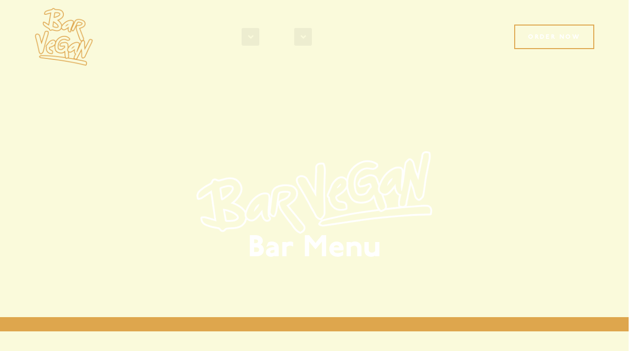

--- FILE ---
content_type: text/html; charset=UTF-8
request_url: https://barveganatl.com/bar-menu/
body_size: 43986
content:
<!DOCTYPE html>
<html lang="en-US">
<head ><meta charset="UTF-8"><script>if(navigator.userAgent.match(/MSIE|Internet Explorer/i)||navigator.userAgent.match(/Trident\/7\..*?rv:11/i)){var href=document.location.href;if(!href.match(/[?&]nowprocket/)){if(href.indexOf("?")==-1){if(href.indexOf("#")==-1){document.location.href=href+"?nowprocket=1"}else{document.location.href=href.replace("#","?nowprocket=1#")}}else{if(href.indexOf("#")==-1){document.location.href=href+"&nowprocket=1"}else{document.location.href=href.replace("#","&nowprocket=1#")}}}}</script><script>(()=>{class RocketLazyLoadScripts{constructor(){this.v="1.2.6",this.triggerEvents=["keydown","mousedown","mousemove","touchmove","touchstart","touchend","wheel"],this.userEventHandler=this.t.bind(this),this.touchStartHandler=this.i.bind(this),this.touchMoveHandler=this.o.bind(this),this.touchEndHandler=this.h.bind(this),this.clickHandler=this.u.bind(this),this.interceptedClicks=[],this.interceptedClickListeners=[],this.l(this),window.addEventListener("pageshow",(t=>{this.persisted=t.persisted,this.everythingLoaded&&this.m()})),this.CSPIssue=sessionStorage.getItem("rocketCSPIssue"),document.addEventListener("securitypolicyviolation",(t=>{this.CSPIssue||"script-src-elem"!==t.violatedDirective||"data"!==t.blockedURI||(this.CSPIssue=!0,sessionStorage.setItem("rocketCSPIssue",!0))})),document.addEventListener("DOMContentLoaded",(()=>{this.k()})),this.delayedScripts={normal:[],async:[],defer:[]},this.trash=[],this.allJQueries=[]}p(t){document.hidden?t.t():(this.triggerEvents.forEach((e=>window.addEventListener(e,t.userEventHandler,{passive:!0}))),window.addEventListener("touchstart",t.touchStartHandler,{passive:!0}),window.addEventListener("mousedown",t.touchStartHandler),document.addEventListener("visibilitychange",t.userEventHandler))}_(){this.triggerEvents.forEach((t=>window.removeEventListener(t,this.userEventHandler,{passive:!0}))),document.removeEventListener("visibilitychange",this.userEventHandler)}i(t){"HTML"!==t.target.tagName&&(window.addEventListener("touchend",this.touchEndHandler),window.addEventListener("mouseup",this.touchEndHandler),window.addEventListener("touchmove",this.touchMoveHandler,{passive:!0}),window.addEventListener("mousemove",this.touchMoveHandler),t.target.addEventListener("click",this.clickHandler),this.L(t.target,!0),this.S(t.target,"onclick","rocket-onclick"),this.C())}o(t){window.removeEventListener("touchend",this.touchEndHandler),window.removeEventListener("mouseup",this.touchEndHandler),window.removeEventListener("touchmove",this.touchMoveHandler,{passive:!0}),window.removeEventListener("mousemove",this.touchMoveHandler),t.target.removeEventListener("click",this.clickHandler),this.L(t.target,!1),this.S(t.target,"rocket-onclick","onclick"),this.M()}h(){window.removeEventListener("touchend",this.touchEndHandler),window.removeEventListener("mouseup",this.touchEndHandler),window.removeEventListener("touchmove",this.touchMoveHandler,{passive:!0}),window.removeEventListener("mousemove",this.touchMoveHandler)}u(t){t.target.removeEventListener("click",this.clickHandler),this.L(t.target,!1),this.S(t.target,"rocket-onclick","onclick"),this.interceptedClicks.push(t),t.preventDefault(),t.stopPropagation(),t.stopImmediatePropagation(),this.M()}O(){window.removeEventListener("touchstart",this.touchStartHandler,{passive:!0}),window.removeEventListener("mousedown",this.touchStartHandler),this.interceptedClicks.forEach((t=>{t.target.dispatchEvent(new MouseEvent("click",{view:t.view,bubbles:!0,cancelable:!0}))}))}l(t){EventTarget.prototype.addEventListenerWPRocketBase=EventTarget.prototype.addEventListener,EventTarget.prototype.addEventListener=function(e,i,o){"click"!==e||t.windowLoaded||i===t.clickHandler||t.interceptedClickListeners.push({target:this,func:i,options:o}),(this||window).addEventListenerWPRocketBase(e,i,o)}}L(t,e){this.interceptedClickListeners.forEach((i=>{i.target===t&&(e?t.removeEventListener("click",i.func,i.options):t.addEventListener("click",i.func,i.options))})),t.parentNode!==document.documentElement&&this.L(t.parentNode,e)}D(){return new Promise((t=>{this.P?this.M=t:t()}))}C(){this.P=!0}M(){this.P=!1}S(t,e,i){t.hasAttribute&&t.hasAttribute(e)&&(event.target.setAttribute(i,event.target.getAttribute(e)),event.target.removeAttribute(e))}t(){this._(this),"loading"===document.readyState?document.addEventListener("DOMContentLoaded",this.R.bind(this)):this.R()}k(){let t=[];document.querySelectorAll("script[type=rocketlazyloadscript][data-rocket-src]").forEach((e=>{let i=e.getAttribute("data-rocket-src");if(i&&!i.startsWith("data:")){0===i.indexOf("//")&&(i=location.protocol+i);try{const o=new URL(i).origin;o!==location.origin&&t.push({src:o,crossOrigin:e.crossOrigin||"module"===e.getAttribute("data-rocket-type")})}catch(t){}}})),t=[...new Map(t.map((t=>[JSON.stringify(t),t]))).values()],this.T(t,"preconnect")}async R(){this.lastBreath=Date.now(),this.j(this),this.F(this),this.I(),this.W(),this.q(),await this.A(this.delayedScripts.normal),await this.A(this.delayedScripts.defer),await this.A(this.delayedScripts.async);try{await this.U(),await this.H(this),await this.J()}catch(t){console.error(t)}window.dispatchEvent(new Event("rocket-allScriptsLoaded")),this.everythingLoaded=!0,this.D().then((()=>{this.O()})),this.N()}W(){document.querySelectorAll("script[type=rocketlazyloadscript]").forEach((t=>{t.hasAttribute("data-rocket-src")?t.hasAttribute("async")&&!1!==t.async?this.delayedScripts.async.push(t):t.hasAttribute("defer")&&!1!==t.defer||"module"===t.getAttribute("data-rocket-type")?this.delayedScripts.defer.push(t):this.delayedScripts.normal.push(t):this.delayedScripts.normal.push(t)}))}async B(t){if(await this.G(),!0!==t.noModule||!("noModule"in HTMLScriptElement.prototype))return new Promise((e=>{let i;function o(){(i||t).setAttribute("data-rocket-status","executed"),e()}try{if(navigator.userAgent.indexOf("Firefox/")>0||""===navigator.vendor||this.CSPIssue)i=document.createElement("script"),[...t.attributes].forEach((t=>{let e=t.nodeName;"type"!==e&&("data-rocket-type"===e&&(e="type"),"data-rocket-src"===e&&(e="src"),i.setAttribute(e,t.nodeValue))})),t.text&&(i.text=t.text),i.hasAttribute("src")?(i.addEventListener("load",o),i.addEventListener("error",(function(){i.setAttribute("data-rocket-status","failed-network"),e()})),setTimeout((()=>{i.isConnected||e()}),1)):(i.text=t.text,o()),t.parentNode.replaceChild(i,t);else{const i=t.getAttribute("data-rocket-type"),s=t.getAttribute("data-rocket-src");i?(t.type=i,t.removeAttribute("data-rocket-type")):t.removeAttribute("type"),t.addEventListener("load",o),t.addEventListener("error",(i=>{this.CSPIssue&&i.target.src.startsWith("data:")?(console.log("WPRocket: data-uri blocked by CSP -> fallback"),t.removeAttribute("src"),this.B(t).then(e)):(t.setAttribute("data-rocket-status","failed-network"),e())})),s?(t.removeAttribute("data-rocket-src"),t.src=s):t.src="data:text/javascript;base64,"+window.btoa(unescape(encodeURIComponent(t.text)))}}catch(i){t.setAttribute("data-rocket-status","failed-transform"),e()}}));t.setAttribute("data-rocket-status","skipped")}async A(t){const e=t.shift();return e&&e.isConnected?(await this.B(e),this.A(t)):Promise.resolve()}q(){this.T([...this.delayedScripts.normal,...this.delayedScripts.defer,...this.delayedScripts.async],"preload")}T(t,e){var i=document.createDocumentFragment();t.forEach((t=>{const o=t.getAttribute&&t.getAttribute("data-rocket-src")||t.src;if(o&&!o.startsWith("data:")){const s=document.createElement("link");s.href=o,s.rel=e,"preconnect"!==e&&(s.as="script"),t.getAttribute&&"module"===t.getAttribute("data-rocket-type")&&(s.crossOrigin=!0),t.crossOrigin&&(s.crossOrigin=t.crossOrigin),t.integrity&&(s.integrity=t.integrity),i.appendChild(s),this.trash.push(s)}})),document.head.appendChild(i)}j(t){let e={};function i(i,o){return e[o].eventsToRewrite.indexOf(i)>=0&&!t.everythingLoaded?"rocket-"+i:i}function o(t,o){!function(t){e[t]||(e[t]={originalFunctions:{add:t.addEventListener,remove:t.removeEventListener},eventsToRewrite:[]},t.addEventListener=function(){arguments[0]=i(arguments[0],t),e[t].originalFunctions.add.apply(t,arguments)},t.removeEventListener=function(){arguments[0]=i(arguments[0],t),e[t].originalFunctions.remove.apply(t,arguments)})}(t),e[t].eventsToRewrite.push(o)}function s(e,i){let o=e[i];e[i]=null,Object.defineProperty(e,i,{get:()=>o||function(){},set(s){t.everythingLoaded?o=s:e["rocket"+i]=o=s}})}o(document,"DOMContentLoaded"),o(window,"DOMContentLoaded"),o(window,"load"),o(window,"pageshow"),o(document,"readystatechange"),s(document,"onreadystatechange"),s(window,"onload"),s(window,"onpageshow");try{Object.defineProperty(document,"readyState",{get:()=>t.rocketReadyState,set(e){t.rocketReadyState=e},configurable:!0}),document.readyState="loading"}catch(t){console.log("WPRocket DJE readyState conflict, bypassing")}}F(t){let e;function i(e){return t.everythingLoaded?e:e.split(" ").map((t=>"load"===t||0===t.indexOf("load.")?"rocket-jquery-load":t)).join(" ")}function o(o){function s(t){const e=o.fn[t];o.fn[t]=o.fn.init.prototype[t]=function(){return this[0]===window&&("string"==typeof arguments[0]||arguments[0]instanceof String?arguments[0]=i(arguments[0]):"object"==typeof arguments[0]&&Object.keys(arguments[0]).forEach((t=>{const e=arguments[0][t];delete arguments[0][t],arguments[0][i(t)]=e}))),e.apply(this,arguments),this}}o&&o.fn&&!t.allJQueries.includes(o)&&(o.fn.ready=o.fn.init.prototype.ready=function(e){return t.domReadyFired?e.bind(document)(o):document.addEventListener("rocket-DOMContentLoaded",(()=>e.bind(document)(o))),o([])},s("on"),s("one"),t.allJQueries.push(o)),e=o}o(window.jQuery),Object.defineProperty(window,"jQuery",{get:()=>e,set(t){o(t)}})}async H(t){const e=document.querySelector("script[data-webpack]");e&&(await async function(){return new Promise((t=>{e.addEventListener("load",t),e.addEventListener("error",t)}))}(),await t.K(),await t.H(t))}async U(){this.domReadyFired=!0;try{document.readyState="interactive"}catch(t){}await this.G(),document.dispatchEvent(new Event("rocket-readystatechange")),await this.G(),document.rocketonreadystatechange&&document.rocketonreadystatechange(),await this.G(),document.dispatchEvent(new Event("rocket-DOMContentLoaded")),await this.G(),window.dispatchEvent(new Event("rocket-DOMContentLoaded"))}async J(){try{document.readyState="complete"}catch(t){}await this.G(),document.dispatchEvent(new Event("rocket-readystatechange")),await this.G(),document.rocketonreadystatechange&&document.rocketonreadystatechange(),await this.G(),window.dispatchEvent(new Event("rocket-load")),await this.G(),window.rocketonload&&window.rocketonload(),await this.G(),this.allJQueries.forEach((t=>t(window).trigger("rocket-jquery-load"))),await this.G();const t=new Event("rocket-pageshow");t.persisted=this.persisted,window.dispatchEvent(t),await this.G(),window.rocketonpageshow&&window.rocketonpageshow({persisted:this.persisted}),this.windowLoaded=!0}m(){document.onreadystatechange&&document.onreadystatechange(),window.onload&&window.onload(),window.onpageshow&&window.onpageshow({persisted:this.persisted})}I(){const t=new Map;document.write=document.writeln=function(e){const i=document.currentScript;i||console.error("WPRocket unable to document.write this: "+e);const o=document.createRange(),s=i.parentElement;let n=t.get(i);void 0===n&&(n=i.nextSibling,t.set(i,n));const c=document.createDocumentFragment();o.setStart(c,0),c.appendChild(o.createContextualFragment(e)),s.insertBefore(c,n)}}async G(){Date.now()-this.lastBreath>45&&(await this.K(),this.lastBreath=Date.now())}async K(){return document.hidden?new Promise((t=>setTimeout(t))):new Promise((t=>requestAnimationFrame(t)))}N(){this.trash.forEach((t=>t.remove()))}static run(){const t=new RocketLazyLoadScripts;t.p(t)}}RocketLazyLoadScripts.run()})();</script>

	
	<meta name="viewport" content="width=device-width, initial-scale=1.0" />
	<meta http-equiv="X-UA-Compatible" content="IE=edge">
	<link rel="profile" href="https://gmpg.org/xfn/11">
	<meta name="mobile-web-app-capable" content="yes">
<meta name="apple-mobile-web-app-capable" content="yes">
<meta name="apple-mobile-web-app-title" content="Bar Vegan - ">
<link rel="pingback" href="https://barveganatl.com/xmlrpc.php" />
<meta name='robots' content='index, follow, max-image-preview:large, max-snippet:-1, max-video-preview:-1' />
	<style>img:is([sizes="auto" i], [sizes^="auto," i]) { contain-intrinsic-size: 3000px 1500px }</style>
	<script type="rocketlazyloadscript">window._wca = window._wca || [];</script>

	<!-- This site is optimized with the Yoast SEO plugin v26.8 - https://yoast.com/product/yoast-seo-wordpress/ -->
	<title>From the Bar - Bar Vegan</title>
	<link rel="canonical" href="https://barveganatl.com/bar-menu/" />
	<meta property="og:locale" content="en_US" />
	<meta property="og:type" content="article" />
	<meta property="og:title" content="From the Bar - Bar Vegan" />
	<meta property="og:url" content="https://barveganatl.com/bar-menu/" />
	<meta property="og:site_name" content="Bar Vegan" />
	<meta property="article:publisher" content="https://www.facebook.com/barveganatl/" />
	<meta property="article:modified_time" content="2024-06-05T00:51:26+00:00" />
	<meta property="og:image" content="https://barveganatl.com/wp-content/uploads/2022/04/BarVeganInterior-4199-scaled.jpeg" />
	<meta property="og:image:width" content="2560" />
	<meta property="og:image:height" content="1707" />
	<meta property="og:image:type" content="image/jpeg" />
	<meta name="twitter:card" content="summary_large_image" />
	<meta name="twitter:label1" content="Est. reading time" />
	<meta name="twitter:data1" content="3 minutes" />
	<script type="application/ld+json" class="yoast-schema-graph">{"@context":"https://schema.org","@graph":[{"@type":"WebPage","@id":"https://barveganatl.com/bar-menu/","url":"https://barveganatl.com/bar-menu/","name":"From the Bar - Bar Vegan","isPartOf":{"@id":"https://barveganatl.com/#website"},"datePublished":"2023-07-21T14:13:36+00:00","dateModified":"2024-06-05T00:51:26+00:00","breadcrumb":{"@id":"https://barveganatl.com/bar-menu/#breadcrumb"},"inLanguage":"en-US","potentialAction":[{"@type":"ReadAction","target":["https://barveganatl.com/bar-menu/"]}]},{"@type":"BreadcrumbList","@id":"https://barveganatl.com/bar-menu/#breadcrumb","itemListElement":[{"@type":"ListItem","position":1,"name":"Home","item":"https://barveganatl.com/"},{"@type":"ListItem","position":2,"name":"From the Bar"}]},{"@type":"WebSite","@id":"https://barveganatl.com/#website","url":"https://barveganatl.com/","name":"Bar Vegan","description":"","publisher":{"@id":"https://barveganatl.com/#organization"},"potentialAction":[{"@type":"SearchAction","target":{"@type":"EntryPoint","urlTemplate":"https://barveganatl.com/?s={search_term_string}"},"query-input":{"@type":"PropertyValueSpecification","valueRequired":true,"valueName":"search_term_string"}}],"inLanguage":"en-US"},{"@type":"Organization","@id":"https://barveganatl.com/#organization","name":"Bar Vegan","alternateName":"Bar Vegan Atlanta","url":"https://barveganatl.com/","logo":{"@type":"ImageObject","inLanguage":"en-US","@id":"https://barveganatl.com/#/schema/logo/image/","url":"https://barveganatl.com/wp-content/uploads/2023/07/Bar-Vegan-Logo.png","contentUrl":"https://barveganatl.com/wp-content/uploads/2023/07/Bar-Vegan-Logo.png","width":1905,"height":1766,"caption":"Bar Vegan"},"image":{"@id":"https://barveganatl.com/#/schema/logo/image/"},"sameAs":["https://www.facebook.com/barveganatl/"]}]}</script>
	<!-- / Yoast SEO plugin. -->


<link rel='dns-prefetch' href='//stats.wp.com' />
<link rel='dns-prefetch' href='//www.google.com' />
<link rel='dns-prefetch' href='//www.googletagmanager.com' />
<link rel='dns-prefetch' href='//fonts.googleapis.com' />
<link rel='dns-prefetch' href='//fonts.gstatic.com' />
<link rel='dns-prefetch' href='//maps.gstatic.com' />

<link rel="alternate" type="application/rss+xml" title="Bar Vegan &raquo; Feed" href="https://barveganatl.com/feed/" />
<link rel="alternate" type="application/rss+xml" title="Bar Vegan &raquo; Comments Feed" href="https://barveganatl.com/comments/feed/" />
<style id='wp-emoji-styles-inline-css' type='text/css'>

	img.wp-smiley, img.emoji {
		display: inline !important;
		border: none !important;
		box-shadow: none !important;
		height: 1em !important;
		width: 1em !important;
		margin: 0 0.07em !important;
		vertical-align: -0.1em !important;
		background: none !important;
		padding: 0 !important;
	}
</style>
<link rel='stylesheet' id='wp-block-library-css' href='https://barveganatl.com/wp-includes/css/dist/block-library/style.min.css?ver=6.8.3' type='text/css' media='all' />
<style id='wp-block-library-theme-inline-css' type='text/css'>
.wp-block-audio :where(figcaption){color:#555;font-size:13px;text-align:center}.is-dark-theme .wp-block-audio :where(figcaption){color:#ffffffa6}.wp-block-audio{margin:0 0 1em}.wp-block-code{border:1px solid #ccc;border-radius:4px;font-family:Menlo,Consolas,monaco,monospace;padding:.8em 1em}.wp-block-embed :where(figcaption){color:#555;font-size:13px;text-align:center}.is-dark-theme .wp-block-embed :where(figcaption){color:#ffffffa6}.wp-block-embed{margin:0 0 1em}.blocks-gallery-caption{color:#555;font-size:13px;text-align:center}.is-dark-theme .blocks-gallery-caption{color:#ffffffa6}:root :where(.wp-block-image figcaption){color:#555;font-size:13px;text-align:center}.is-dark-theme :root :where(.wp-block-image figcaption){color:#ffffffa6}.wp-block-image{margin:0 0 1em}.wp-block-pullquote{border-bottom:4px solid;border-top:4px solid;color:currentColor;margin-bottom:1.75em}.wp-block-pullquote cite,.wp-block-pullquote footer,.wp-block-pullquote__citation{color:currentColor;font-size:.8125em;font-style:normal;text-transform:uppercase}.wp-block-quote{border-left:.25em solid;margin:0 0 1.75em;padding-left:1em}.wp-block-quote cite,.wp-block-quote footer{color:currentColor;font-size:.8125em;font-style:normal;position:relative}.wp-block-quote:where(.has-text-align-right){border-left:none;border-right:.25em solid;padding-left:0;padding-right:1em}.wp-block-quote:where(.has-text-align-center){border:none;padding-left:0}.wp-block-quote.is-large,.wp-block-quote.is-style-large,.wp-block-quote:where(.is-style-plain){border:none}.wp-block-search .wp-block-search__label{font-weight:700}.wp-block-search__button{border:1px solid #ccc;padding:.375em .625em}:where(.wp-block-group.has-background){padding:1.25em 2.375em}.wp-block-separator.has-css-opacity{opacity:.4}.wp-block-separator{border:none;border-bottom:2px solid;margin-left:auto;margin-right:auto}.wp-block-separator.has-alpha-channel-opacity{opacity:1}.wp-block-separator:not(.is-style-wide):not(.is-style-dots){width:100px}.wp-block-separator.has-background:not(.is-style-dots){border-bottom:none;height:1px}.wp-block-separator.has-background:not(.is-style-wide):not(.is-style-dots){height:2px}.wp-block-table{margin:0 0 1em}.wp-block-table td,.wp-block-table th{word-break:normal}.wp-block-table :where(figcaption){color:#555;font-size:13px;text-align:center}.is-dark-theme .wp-block-table :where(figcaption){color:#ffffffa6}.wp-block-video :where(figcaption){color:#555;font-size:13px;text-align:center}.is-dark-theme .wp-block-video :where(figcaption){color:#ffffffa6}.wp-block-video{margin:0 0 1em}:root :where(.wp-block-template-part.has-background){margin-bottom:0;margin-top:0;padding:1.25em 2.375em}
</style>
<style id='classic-theme-styles-inline-css' type='text/css'>
/*! This file is auto-generated */
.wp-block-button__link{color:#fff;background-color:#32373c;border-radius:9999px;box-shadow:none;text-decoration:none;padding:calc(.667em + 2px) calc(1.333em + 2px);font-size:1.125em}.wp-block-file__button{background:#32373c;color:#fff;text-decoration:none}
</style>
<link rel='stylesheet' id='wp-components-css' href='https://barveganatl.com/wp-includes/css/dist/components/style.min.css?ver=6.8.3' type='text/css' media='all' />
<link rel='stylesheet' id='wp-preferences-css' href='https://barveganatl.com/wp-includes/css/dist/preferences/style.min.css?ver=6.8.3' type='text/css' media='all' />
<link rel='stylesheet' id='wp-block-editor-css' href='https://barveganatl.com/wp-includes/css/dist/block-editor/style.min.css?ver=6.8.3' type='text/css' media='all' />
<link data-minify="1" rel='stylesheet' id='popup-maker-block-library-style-css' href='https://barveganatl.com/wp-content/cache/min/1/wp-content/plugins/popup-maker/dist/packages/block-library-style.css?ver=1758562298' type='text/css' media='all' />
<link rel='stylesheet' id='mediaelement-css' href='https://barveganatl.com/wp-content/cache/background-css/barveganatl.com/wp-includes/js/mediaelement/mediaelementplayer-legacy.min.css?ver=4.2.17&wpr_t=1768988410' type='text/css' media='all' />
<link rel='stylesheet' id='wp-mediaelement-css' href='https://barveganatl.com/wp-includes/js/mediaelement/wp-mediaelement.min.css?ver=6.8.3' type='text/css' media='all' />
<style id='jetpack-sharing-buttons-style-inline-css' type='text/css'>
.jetpack-sharing-buttons__services-list{display:flex;flex-direction:row;flex-wrap:wrap;gap:0;list-style-type:none;margin:5px;padding:0}.jetpack-sharing-buttons__services-list.has-small-icon-size{font-size:12px}.jetpack-sharing-buttons__services-list.has-normal-icon-size{font-size:16px}.jetpack-sharing-buttons__services-list.has-large-icon-size{font-size:24px}.jetpack-sharing-buttons__services-list.has-huge-icon-size{font-size:36px}@media print{.jetpack-sharing-buttons__services-list{display:none!important}}.editor-styles-wrapper .wp-block-jetpack-sharing-buttons{gap:0;padding-inline-start:0}ul.jetpack-sharing-buttons__services-list.has-background{padding:1.25em 2.375em}
</style>
<style id='global-styles-inline-css' type='text/css'>
:root{--wp--preset--aspect-ratio--square: 1;--wp--preset--aspect-ratio--4-3: 4/3;--wp--preset--aspect-ratio--3-4: 3/4;--wp--preset--aspect-ratio--3-2: 3/2;--wp--preset--aspect-ratio--2-3: 2/3;--wp--preset--aspect-ratio--16-9: 16/9;--wp--preset--aspect-ratio--9-16: 9/16;--wp--preset--color--black: #000000;--wp--preset--color--cyan-bluish-gray: #abb8c3;--wp--preset--color--white: #ffffff;--wp--preset--color--pale-pink: #f78da7;--wp--preset--color--vivid-red: #cf2e2e;--wp--preset--color--luminous-vivid-orange: #ff6900;--wp--preset--color--luminous-vivid-amber: #fcb900;--wp--preset--color--light-green-cyan: #7bdcb5;--wp--preset--color--vivid-green-cyan: #00d084;--wp--preset--color--pale-cyan-blue: #8ed1fc;--wp--preset--color--vivid-cyan-blue: #0693e3;--wp--preset--color--vivid-purple: #9b51e0;--wp--preset--gradient--vivid-cyan-blue-to-vivid-purple: linear-gradient(135deg,rgba(6,147,227,1) 0%,rgb(155,81,224) 100%);--wp--preset--gradient--light-green-cyan-to-vivid-green-cyan: linear-gradient(135deg,rgb(122,220,180) 0%,rgb(0,208,130) 100%);--wp--preset--gradient--luminous-vivid-amber-to-luminous-vivid-orange: linear-gradient(135deg,rgba(252,185,0,1) 0%,rgba(255,105,0,1) 100%);--wp--preset--gradient--luminous-vivid-orange-to-vivid-red: linear-gradient(135deg,rgba(255,105,0,1) 0%,rgb(207,46,46) 100%);--wp--preset--gradient--very-light-gray-to-cyan-bluish-gray: linear-gradient(135deg,rgb(238,238,238) 0%,rgb(169,184,195) 100%);--wp--preset--gradient--cool-to-warm-spectrum: linear-gradient(135deg,rgb(74,234,220) 0%,rgb(151,120,209) 20%,rgb(207,42,186) 40%,rgb(238,44,130) 60%,rgb(251,105,98) 80%,rgb(254,248,76) 100%);--wp--preset--gradient--blush-light-purple: linear-gradient(135deg,rgb(255,206,236) 0%,rgb(152,150,240) 100%);--wp--preset--gradient--blush-bordeaux: linear-gradient(135deg,rgb(254,205,165) 0%,rgb(254,45,45) 50%,rgb(107,0,62) 100%);--wp--preset--gradient--luminous-dusk: linear-gradient(135deg,rgb(255,203,112) 0%,rgb(199,81,192) 50%,rgb(65,88,208) 100%);--wp--preset--gradient--pale-ocean: linear-gradient(135deg,rgb(255,245,203) 0%,rgb(182,227,212) 50%,rgb(51,167,181) 100%);--wp--preset--gradient--electric-grass: linear-gradient(135deg,rgb(202,248,128) 0%,rgb(113,206,126) 100%);--wp--preset--gradient--midnight: linear-gradient(135deg,rgb(2,3,129) 0%,rgb(40,116,252) 100%);--wp--preset--font-size--small: 13px;--wp--preset--font-size--medium: 20px;--wp--preset--font-size--large: 36px;--wp--preset--font-size--x-large: 42px;--wp--preset--font-family--inter: "Inter", sans-serif;--wp--preset--font-family--cardo: Cardo;--wp--preset--spacing--20: 0.44rem;--wp--preset--spacing--30: 0.67rem;--wp--preset--spacing--40: 1rem;--wp--preset--spacing--50: 1.5rem;--wp--preset--spacing--60: 2.25rem;--wp--preset--spacing--70: 3.38rem;--wp--preset--spacing--80: 5.06rem;--wp--preset--shadow--natural: 6px 6px 9px rgba(0, 0, 0, 0.2);--wp--preset--shadow--deep: 12px 12px 50px rgba(0, 0, 0, 0.4);--wp--preset--shadow--sharp: 6px 6px 0px rgba(0, 0, 0, 0.2);--wp--preset--shadow--outlined: 6px 6px 0px -3px rgba(255, 255, 255, 1), 6px 6px rgba(0, 0, 0, 1);--wp--preset--shadow--crisp: 6px 6px 0px rgba(0, 0, 0, 1);}:where(.is-layout-flex){gap: 0.5em;}:where(.is-layout-grid){gap: 0.5em;}body .is-layout-flex{display: flex;}.is-layout-flex{flex-wrap: wrap;align-items: center;}.is-layout-flex > :is(*, div){margin: 0;}body .is-layout-grid{display: grid;}.is-layout-grid > :is(*, div){margin: 0;}:where(.wp-block-columns.is-layout-flex){gap: 2em;}:where(.wp-block-columns.is-layout-grid){gap: 2em;}:where(.wp-block-post-template.is-layout-flex){gap: 1.25em;}:where(.wp-block-post-template.is-layout-grid){gap: 1.25em;}.has-black-color{color: var(--wp--preset--color--black) !important;}.has-cyan-bluish-gray-color{color: var(--wp--preset--color--cyan-bluish-gray) !important;}.has-white-color{color: var(--wp--preset--color--white) !important;}.has-pale-pink-color{color: var(--wp--preset--color--pale-pink) !important;}.has-vivid-red-color{color: var(--wp--preset--color--vivid-red) !important;}.has-luminous-vivid-orange-color{color: var(--wp--preset--color--luminous-vivid-orange) !important;}.has-luminous-vivid-amber-color{color: var(--wp--preset--color--luminous-vivid-amber) !important;}.has-light-green-cyan-color{color: var(--wp--preset--color--light-green-cyan) !important;}.has-vivid-green-cyan-color{color: var(--wp--preset--color--vivid-green-cyan) !important;}.has-pale-cyan-blue-color{color: var(--wp--preset--color--pale-cyan-blue) !important;}.has-vivid-cyan-blue-color{color: var(--wp--preset--color--vivid-cyan-blue) !important;}.has-vivid-purple-color{color: var(--wp--preset--color--vivid-purple) !important;}.has-black-background-color{background-color: var(--wp--preset--color--black) !important;}.has-cyan-bluish-gray-background-color{background-color: var(--wp--preset--color--cyan-bluish-gray) !important;}.has-white-background-color{background-color: var(--wp--preset--color--white) !important;}.has-pale-pink-background-color{background-color: var(--wp--preset--color--pale-pink) !important;}.has-vivid-red-background-color{background-color: var(--wp--preset--color--vivid-red) !important;}.has-luminous-vivid-orange-background-color{background-color: var(--wp--preset--color--luminous-vivid-orange) !important;}.has-luminous-vivid-amber-background-color{background-color: var(--wp--preset--color--luminous-vivid-amber) !important;}.has-light-green-cyan-background-color{background-color: var(--wp--preset--color--light-green-cyan) !important;}.has-vivid-green-cyan-background-color{background-color: var(--wp--preset--color--vivid-green-cyan) !important;}.has-pale-cyan-blue-background-color{background-color: var(--wp--preset--color--pale-cyan-blue) !important;}.has-vivid-cyan-blue-background-color{background-color: var(--wp--preset--color--vivid-cyan-blue) !important;}.has-vivid-purple-background-color{background-color: var(--wp--preset--color--vivid-purple) !important;}.has-black-border-color{border-color: var(--wp--preset--color--black) !important;}.has-cyan-bluish-gray-border-color{border-color: var(--wp--preset--color--cyan-bluish-gray) !important;}.has-white-border-color{border-color: var(--wp--preset--color--white) !important;}.has-pale-pink-border-color{border-color: var(--wp--preset--color--pale-pink) !important;}.has-vivid-red-border-color{border-color: var(--wp--preset--color--vivid-red) !important;}.has-luminous-vivid-orange-border-color{border-color: var(--wp--preset--color--luminous-vivid-orange) !important;}.has-luminous-vivid-amber-border-color{border-color: var(--wp--preset--color--luminous-vivid-amber) !important;}.has-light-green-cyan-border-color{border-color: var(--wp--preset--color--light-green-cyan) !important;}.has-vivid-green-cyan-border-color{border-color: var(--wp--preset--color--vivid-green-cyan) !important;}.has-pale-cyan-blue-border-color{border-color: var(--wp--preset--color--pale-cyan-blue) !important;}.has-vivid-cyan-blue-border-color{border-color: var(--wp--preset--color--vivid-cyan-blue) !important;}.has-vivid-purple-border-color{border-color: var(--wp--preset--color--vivid-purple) !important;}.has-vivid-cyan-blue-to-vivid-purple-gradient-background{background: var(--wp--preset--gradient--vivid-cyan-blue-to-vivid-purple) !important;}.has-light-green-cyan-to-vivid-green-cyan-gradient-background{background: var(--wp--preset--gradient--light-green-cyan-to-vivid-green-cyan) !important;}.has-luminous-vivid-amber-to-luminous-vivid-orange-gradient-background{background: var(--wp--preset--gradient--luminous-vivid-amber-to-luminous-vivid-orange) !important;}.has-luminous-vivid-orange-to-vivid-red-gradient-background{background: var(--wp--preset--gradient--luminous-vivid-orange-to-vivid-red) !important;}.has-very-light-gray-to-cyan-bluish-gray-gradient-background{background: var(--wp--preset--gradient--very-light-gray-to-cyan-bluish-gray) !important;}.has-cool-to-warm-spectrum-gradient-background{background: var(--wp--preset--gradient--cool-to-warm-spectrum) !important;}.has-blush-light-purple-gradient-background{background: var(--wp--preset--gradient--blush-light-purple) !important;}.has-blush-bordeaux-gradient-background{background: var(--wp--preset--gradient--blush-bordeaux) !important;}.has-luminous-dusk-gradient-background{background: var(--wp--preset--gradient--luminous-dusk) !important;}.has-pale-ocean-gradient-background{background: var(--wp--preset--gradient--pale-ocean) !important;}.has-electric-grass-gradient-background{background: var(--wp--preset--gradient--electric-grass) !important;}.has-midnight-gradient-background{background: var(--wp--preset--gradient--midnight) !important;}.has-small-font-size{font-size: var(--wp--preset--font-size--small) !important;}.has-medium-font-size{font-size: var(--wp--preset--font-size--medium) !important;}.has-large-font-size{font-size: var(--wp--preset--font-size--large) !important;}.has-x-large-font-size{font-size: var(--wp--preset--font-size--x-large) !important;}
:where(.wp-block-post-template.is-layout-flex){gap: 1.25em;}:where(.wp-block-post-template.is-layout-grid){gap: 1.25em;}
:where(.wp-block-columns.is-layout-flex){gap: 2em;}:where(.wp-block-columns.is-layout-grid){gap: 2em;}
:root :where(.wp-block-pullquote){font-size: 1.5em;line-height: 1.6;}
</style>
<link data-minify="1" rel='stylesheet' id='woocommerce-layout-css' href='https://barveganatl.com/wp-content/cache/min/1/wp-content/plugins/woocommerce/assets/css/woocommerce-layout.css?ver=1758562298' type='text/css' media='all' />
<style id='woocommerce-layout-inline-css' type='text/css'>

	.infinite-scroll .woocommerce-pagination {
		display: none;
	}
</style>
<link data-minify="1" rel='stylesheet' id='woocommerce-smallscreen-css' href='https://barveganatl.com/wp-content/cache/min/1/wp-content/plugins/woocommerce/assets/css/woocommerce-smallscreen.css?ver=1758562298' type='text/css' media='only screen and (max-width: 768px)' />
<link data-minify="1" rel='stylesheet' id='woocommerce-general-css' href='https://barveganatl.com/wp-content/cache/background-css/barveganatl.com/wp-content/cache/min/1/wp-content/plugins/woocommerce/assets/css/woocommerce.css?ver=1758562298&wpr_t=1768988410' type='text/css' media='all' />
<style id='woocommerce-inline-inline-css' type='text/css'>
.woocommerce form .form-row .required { visibility: visible; }
</style>
<link data-minify="1" rel='stylesheet' id='godaddy-styles-css' href='https://barveganatl.com/wp-content/cache/min/1/wp-content/mu-plugins/vendor/wpex/godaddy-launch/includes/Dependencies/GoDaddy/Styles/build/latest.css?ver=1758562298' type='text/css' media='all' />
<link data-minify="1" rel='stylesheet' id='js_composer_front-css' href='https://barveganatl.com/wp-content/cache/background-css/barveganatl.com/wp-content/cache/min/1/wp-content/plugins/js_composer/assets/css/js_composer.min.css?ver=1758562298&wpr_t=1768988410' type='text/css' media='all' />
<link rel='stylesheet' id='ave-core-css' href='https://barveganatl.com/wp-content/plugins/ave-core/assets/css/ave-core.min.css?ver=6.8.3' type='text/css' media='all' />
<link data-minify="1" rel='stylesheet' id='liquid-icons-css' href='https://barveganatl.com/wp-content/cache/min/1/wp-content/themes/ave/assets/vendors/liquid-icon/liquid-icon.min.css?ver=1758562298' type='text/css' media='all' />
<link data-minify="1" rel='stylesheet' id='font-awesome-css' href='https://barveganatl.com/wp-content/cache/min/1/wp-content/themes/ave/assets/vendors/font-awesome/css/font-awesome.min.css?ver=1758562298' type='text/css' media='all' />
<link rel='stylesheet' id='bootstrap-css' href='https://barveganatl.com/wp-content/themes/ave/assets/vendors/bootstrap/css/bootstrap.min.css' type='text/css' media='all' />
<link data-minify="1" rel='stylesheet' id='jquery-ui-css' href='https://barveganatl.com/wp-content/cache/background-css/barveganatl.com/wp-content/cache/min/1/wp-content/themes/ave/assets/vendors/jquery-ui/jquery-ui.css?ver=1758562298&wpr_t=1768988410' type='text/css' media='all' />
<link data-minify="1" rel='stylesheet' id='fresco-css' href='https://barveganatl.com/wp-content/cache/background-css/barveganatl.com/wp-content/cache/min/1/wp-content/themes/ave/assets/vendors/fresco/css/fresco.css?ver=1758562298&wpr_t=1768988410' type='text/css' media='all' />
<link rel='stylesheet' id='lity-css' href='https://barveganatl.com/wp-content/themes/ave/assets/vendors/lity/lity.min.css' type='text/css' media='all' />
<link data-minify="1" rel='stylesheet' id='liquid-base-css' href='https://barveganatl.com/wp-content/cache/min/1/wp-content/themes/ave/style.css?ver=1758562298' type='text/css' media='all' />
<link data-minify="1" rel='stylesheet' id='liquid-theme-css' href='https://barveganatl.com/wp-content/cache/background-css/barveganatl.com/wp-content/cache/min/1/wp-content/themes/ave/assets/css/theme.min.css?ver=1758562298&wpr_t=1768988410' type='text/css' media='all' />
<link rel='stylesheet' id='flickity-css' href='https://barveganatl.com/wp-content/themes/ave/assets/vendors/flickity/flickity.min.css' type='text/css' media='all' />
<link rel='stylesheet' id='theme-shop-css' href='https://barveganatl.com/wp-content/themes/ave/assets/css/theme-shop.min.css' type='text/css' media='all' />
<link data-minify="1" rel='stylesheet' id='gform_basic-css' href='https://barveganatl.com/wp-content/cache/background-css/barveganatl.com/wp-content/cache/min/1/wp-content/plugins/gravityforms/assets/css/dist/basic.min.css?ver=1758562298&wpr_t=1768988410' type='text/css' media='all' />
<link rel='stylesheet' id='gform_theme_components-css' href='https://barveganatl.com/wp-content/plugins/gravityforms/assets/css/dist/theme-components.min.css?ver=2.8.12' type='text/css' media='all' />
<link rel='stylesheet' id='gform_theme_ie11-css' href='https://barveganatl.com/wp-content/plugins/gravityforms/assets/css/dist/theme-ie11.min.css?ver=2.8.12' type='text/css' media='all' />
<link rel='stylesheet' id='gform_theme-css' href='https://barveganatl.com/wp-content/cache/background-css/barveganatl.com/wp-content/plugins/gravityforms/assets/css/dist/theme.min.css?ver=2.8.12&wpr_t=1768988410' type='text/css' media='all' />
<link data-minify="1" rel='stylesheet' id='popup-maker-site-css' href='https://barveganatl.com/wp-content/cache/min/1/wp-content/uploads/pum/pum-site-styles.css?ver=1758562298' type='text/css' media='all' />
<link rel='stylesheet' id='child-one-style-css' href='https://barveganatl.com/wp-content/themes/ave-child/style.css?ver=6.8.3' type='text/css' media='all' />
<link data-minify="1" rel='stylesheet' id='liquid-generated-responsive-css' href='https://barveganatl.com/wp-content/cache/min/1/wp-content/uploads/liquid-styles/liquid-responsive-100.css?ver=1758562298' type='text/css' media='all' />
<style id='rocket-lazyload-inline-css' type='text/css'>
.rll-youtube-player{position:relative;padding-bottom:56.23%;height:0;overflow:hidden;max-width:100%;}.rll-youtube-player:focus-within{outline: 2px solid currentColor;outline-offset: 5px;}.rll-youtube-player iframe{position:absolute;top:0;left:0;width:100%;height:100%;z-index:100;background:0 0}.rll-youtube-player img{bottom:0;display:block;left:0;margin:auto;max-width:100%;width:100%;position:absolute;right:0;top:0;border:none;height:auto;-webkit-transition:.4s all;-moz-transition:.4s all;transition:.4s all}.rll-youtube-player img:hover{-webkit-filter:brightness(75%)}.rll-youtube-player .play{height:100%;width:100%;left:0;top:0;position:absolute;background:var(--wpr-bg-0d61d77b-01a7-420e-ac18-29e33e178787) no-repeat center;background-color: transparent !important;cursor:pointer;border:none;}.wp-embed-responsive .wp-has-aspect-ratio .rll-youtube-player{position:absolute;padding-bottom:0;width:100%;height:100%;top:0;bottom:0;left:0;right:0}
</style>
<script type="rocketlazyloadscript" data-rocket-type="text/javascript" data-rocket-src="https://barveganatl.com/wp-includes/js/jquery/jquery.min.js?ver=3.7.1" id="jquery-core-js"></script>
<script type="rocketlazyloadscript" data-rocket-type="text/javascript" data-rocket-src="https://barveganatl.com/wp-includes/js/jquery/jquery-migrate.min.js?ver=3.4.1" id="jquery-migrate-js"></script>
<script type="rocketlazyloadscript" data-rocket-type="text/javascript" data-rocket-src="https://barveganatl.com/wp-content/plugins/woocommerce/assets/js/jquery-blockui/jquery.blockUI.min.js?ver=2.7.0-wc.10.4.3" id="wc-jquery-blockui-js" data-wp-strategy="defer" data-rocket-defer defer></script>
<script type="text/javascript" id="wc-add-to-cart-js-extra">
/* <![CDATA[ */
var wc_add_to_cart_params = {"ajax_url":"\/wp-admin\/admin-ajax.php","wc_ajax_url":"\/?wc-ajax=%%endpoint%%","i18n_view_cart":"View cart","cart_url":"https:\/\/barveganatl.com\/cart\/","is_cart":"","cart_redirect_after_add":"no"};
/* ]]> */
</script>
<script type="rocketlazyloadscript" data-rocket-type="text/javascript" data-rocket-src="https://barveganatl.com/wp-content/plugins/woocommerce/assets/js/frontend/add-to-cart.min.js?ver=10.4.3" id="wc-add-to-cart-js" data-wp-strategy="defer" data-rocket-defer defer></script>
<script type="rocketlazyloadscript" data-rocket-type="text/javascript" data-rocket-src="https://barveganatl.com/wp-content/plugins/woocommerce/assets/js/js-cookie/js.cookie.min.js?ver=2.1.4-wc.10.4.3" id="wc-js-cookie-js" defer="defer" data-wp-strategy="defer"></script>
<script type="text/javascript" id="woocommerce-js-extra">
/* <![CDATA[ */
var woocommerce_params = {"ajax_url":"\/wp-admin\/admin-ajax.php","wc_ajax_url":"\/?wc-ajax=%%endpoint%%","i18n_password_show":"Show password","i18n_password_hide":"Hide password"};
/* ]]> */
</script>
<script type="rocketlazyloadscript" data-rocket-type="text/javascript" data-rocket-src="https://barveganatl.com/wp-content/plugins/woocommerce/assets/js/frontend/woocommerce.min.js?ver=10.4.3" id="woocommerce-js" defer="defer" data-wp-strategy="defer"></script>
<script type="rocketlazyloadscript" data-minify="1" data-rocket-type="text/javascript" data-rocket-src="https://barveganatl.com/wp-content/cache/min/1/wp-content/plugins/js_composer/assets/js/vendors/woocommerce-add-to-cart.js?ver=1758562298" id="vc_woocommerce-add-to-cart-js-js" data-rocket-defer defer></script>
<script type="text/javascript" src="https://stats.wp.com/s-202604.js" id="woocommerce-analytics-js" defer="defer" data-wp-strategy="defer"></script>
<script type="rocketlazyloadscript" data-rocket-type="text/javascript" data-rocket-src="https://barveganatl.com/wp-content/themes/ave/assets/vendors/inline.js?ver=1.0" id="color-variable-js" data-rocket-defer defer></script>
<script type="rocketlazyloadscript" data-rocket-type="text/javascript" id="color-variable-js-after">
/* <![CDATA[ */
function testCSSVariables(){var e="rgb(255, 198, 0)",o=document.createElement("span");o.style.setProperty("--color",e),o.style.setProperty("background","var(--color)"),document.body.appendChild(o);var r=getComputedStyle(o).backgroundColor===e;return document.body.removeChild(o),r};
/* ]]> */
</script>
<script type="rocketlazyloadscript" data-rocket-type="text/javascript" data-rocket-src="https://barveganatl.com/wp-content/plugins/ave-core/shortcodes/blog/script.min.js?ver=6.8.3" id="ld_blog_script-js" data-rocket-defer defer></script>
<script type="rocketlazyloadscript" data-rocket-type="text/javascript" defer='defer' data-rocket-src="https://barveganatl.com/wp-content/plugins/gravityforms/js/jquery.json.min.js?ver=2.8.12" id="gform_json-js"></script>
<script type="text/javascript" id="gform_gravityforms-js-extra">
/* <![CDATA[ */
var gf_global = {"gf_currency_config":{"name":"U.S. Dollar","symbol_left":"$","symbol_right":"","symbol_padding":"","thousand_separator":",","decimal_separator":".","decimals":2,"code":"USD"},"base_url":"https:\/\/barveganatl.com\/wp-content\/plugins\/gravityforms","number_formats":[],"spinnerUrl":"https:\/\/barveganatl.com\/wp-content\/plugins\/gravityforms\/images\/spinner.svg","version_hash":"b63e123ba86d87c47772f5f27553d6b8","strings":{"newRowAdded":"New row added.","rowRemoved":"Row removed","formSaved":"The form has been saved.  The content contains the link to return and complete the form."}};
var gf_global = {"gf_currency_config":{"name":"U.S. Dollar","symbol_left":"$","symbol_right":"","symbol_padding":"","thousand_separator":",","decimal_separator":".","decimals":2,"code":"USD"},"base_url":"https:\/\/barveganatl.com\/wp-content\/plugins\/gravityforms","number_formats":[],"spinnerUrl":"https:\/\/barveganatl.com\/wp-content\/plugins\/gravityforms\/images\/spinner.svg","version_hash":"b63e123ba86d87c47772f5f27553d6b8","strings":{"newRowAdded":"New row added.","rowRemoved":"Row removed","formSaved":"The form has been saved.  The content contains the link to return and complete the form."}};
var gform_i18n = {"datepicker":{"days":{"monday":"Mo","tuesday":"Tu","wednesday":"We","thursday":"Th","friday":"Fr","saturday":"Sa","sunday":"Su"},"months":{"january":"January","february":"February","march":"March","april":"April","may":"May","june":"June","july":"July","august":"August","september":"September","october":"October","november":"November","december":"December"},"firstDay":1,"iconText":"Select date"}};
var gf_legacy_multi = {"2":""};
var gform_gravityforms = {"strings":{"invalid_file_extension":"This type of file is not allowed. Must be one of the following:","delete_file":"Delete this file","in_progress":"in progress","file_exceeds_limit":"File exceeds size limit","illegal_extension":"This type of file is not allowed.","max_reached":"Maximum number of files reached","unknown_error":"There was a problem while saving the file on the server","currently_uploading":"Please wait for the uploading to complete","cancel":"Cancel","cancel_upload":"Cancel this upload","cancelled":"Cancelled"},"vars":{"images_url":"https:\/\/barveganatl.com\/wp-content\/plugins\/gravityforms\/images"}};
/* ]]> */
</script>
<script type="rocketlazyloadscript" data-rocket-type="text/javascript" defer='defer' data-rocket-src="https://barveganatl.com/wp-content/plugins/gravityforms/js/gravityforms.min.js?ver=2.8.12" id="gform_gravityforms-js"></script>
<script type="rocketlazyloadscript" data-rocket-type="text/javascript" defer='defer' data-rocket-src="https://www.google.com/recaptcha/api.js?hl=en&amp;ver=6.8.3#038;render=explicit" id="gform_recaptcha-js"></script>
<script type="rocketlazyloadscript" data-rocket-type="text/javascript" defer='defer' data-rocket-src="https://barveganatl.com/wp-content/plugins/gravityforms/assets/js/dist/utils.min.js?ver=50c7bea9c2320e16728e44ae9fde5f26" id="gform_gravityforms_utils-js"></script>

<!-- Google tag (gtag.js) snippet added by Site Kit -->
<!-- Google Analytics snippet added by Site Kit -->
<script type="rocketlazyloadscript" data-rocket-type="text/javascript" data-rocket-src="https://www.googletagmanager.com/gtag/js?id=GT-M3K6PCRS" id="google_gtagjs-js" async></script>
<script type="rocketlazyloadscript" data-rocket-type="text/javascript" id="google_gtagjs-js-after">
/* <![CDATA[ */
window.dataLayer = window.dataLayer || [];function gtag(){dataLayer.push(arguments);}
gtag("set","linker",{"domains":["barveganatl.com"]});
gtag("js", new Date());
gtag("set", "developer_id.dZTNiMT", true);
gtag("config", "GT-M3K6PCRS");
/* ]]> */
</script>
<link rel="https://api.w.org/" href="https://barveganatl.com/wp-json/" /><link rel="alternate" title="JSON" type="application/json" href="https://barveganatl.com/wp-json/wp/v2/pages/524" /><link rel="EditURI" type="application/rsd+xml" title="RSD" href="https://barveganatl.com/xmlrpc.php?rsd" />
<meta name="generator" content="WordPress 6.8.3" />
<meta name="generator" content="WooCommerce 10.4.3" />
<link rel='shortlink' href='https://barveganatl.com/?p=524' />
<link rel="alternate" title="oEmbed (JSON)" type="application/json+oembed" href="https://barveganatl.com/wp-json/oembed/1.0/embed?url=https%3A%2F%2Fbarveganatl.com%2Fbar-menu%2F" />
<link rel="alternate" title="oEmbed (XML)" type="text/xml+oembed" href="https://barveganatl.com/wp-json/oembed/1.0/embed?url=https%3A%2F%2Fbarveganatl.com%2Fbar-menu%2F&#038;format=xml" />
<meta name="generator" content="Site Kit by Google 1.170.0" />	<style>img#wpstats{display:none}</style>
		
	<link rel="shortcut icon" href="https://barveganatl.com/wp-content/themes/ave/favicon.png" />
	<script type="rocketlazyloadscript" data-rocket-type="text/javascript">
				window.liquidParams = {mobileNavBreakpoint:1020
				}	
			  </script>	<noscript><style>.woocommerce-product-gallery{ opacity: 1 !important; }</style></noscript>
	<meta name="generator" content="Powered by WPBakery Page Builder - drag and drop page builder for WordPress."/>
<meta name="generator" content="Powered by Slider Revolution 6.5.6 - responsive, Mobile-Friendly Slider Plugin for WordPress with comfortable drag and drop interface." />
<style class='wp-fonts-local' type='text/css'>
@font-face{font-family:Inter;font-style:normal;font-weight:300 900;font-display:fallback;src:url('https://barveganatl.com/wp-content/plugins/woocommerce/assets/fonts/Inter-VariableFont_slnt,wght.woff2') format('woff2');font-stretch:normal;}
@font-face{font-family:Cardo;font-style:normal;font-weight:400;font-display:fallback;src:url('https://barveganatl.com/wp-content/plugins/woocommerce/assets/fonts/cardo_normal_400.woff2') format('woff2');}
</style>
<link rel="icon" href="https://barveganatl.com/wp-content/uploads/2022/03/cropped-Bar-Vegan-Logo-01-32x32.png" sizes="32x32" />
<link rel="icon" href="https://barveganatl.com/wp-content/uploads/2022/03/cropped-Bar-Vegan-Logo-01-192x192.png" sizes="192x192" />
<link rel="apple-touch-icon" href="https://barveganatl.com/wp-content/uploads/2022/03/cropped-Bar-Vegan-Logo-01-180x180.png" />
<meta name="msapplication-TileImage" content="https://barveganatl.com/wp-content/uploads/2022/03/cropped-Bar-Vegan-Logo-01-270x270.png" />
<script type="rocketlazyloadscript" data-rocket-type="text/javascript">function setREVStartSize(e){
			//window.requestAnimationFrame(function() {				 
				window.RSIW = window.RSIW===undefined ? window.innerWidth : window.RSIW;	
				window.RSIH = window.RSIH===undefined ? window.innerHeight : window.RSIH;	
				try {								
					var pw = document.getElementById(e.c).parentNode.offsetWidth,
						newh;
					pw = pw===0 || isNaN(pw) ? window.RSIW : pw;
					e.tabw = e.tabw===undefined ? 0 : parseInt(e.tabw);
					e.thumbw = e.thumbw===undefined ? 0 : parseInt(e.thumbw);
					e.tabh = e.tabh===undefined ? 0 : parseInt(e.tabh);
					e.thumbh = e.thumbh===undefined ? 0 : parseInt(e.thumbh);
					e.tabhide = e.tabhide===undefined ? 0 : parseInt(e.tabhide);
					e.thumbhide = e.thumbhide===undefined ? 0 : parseInt(e.thumbhide);
					e.mh = e.mh===undefined || e.mh=="" || e.mh==="auto" ? 0 : parseInt(e.mh,0);		
					if(e.layout==="fullscreen" || e.l==="fullscreen") 						
						newh = Math.max(e.mh,window.RSIH);					
					else{					
						e.gw = Array.isArray(e.gw) ? e.gw : [e.gw];
						for (var i in e.rl) if (e.gw[i]===undefined || e.gw[i]===0) e.gw[i] = e.gw[i-1];					
						e.gh = e.el===undefined || e.el==="" || (Array.isArray(e.el) && e.el.length==0)? e.gh : e.el;
						e.gh = Array.isArray(e.gh) ? e.gh : [e.gh];
						for (var i in e.rl) if (e.gh[i]===undefined || e.gh[i]===0) e.gh[i] = e.gh[i-1];
											
						var nl = new Array(e.rl.length),
							ix = 0,						
							sl;					
						e.tabw = e.tabhide>=pw ? 0 : e.tabw;
						e.thumbw = e.thumbhide>=pw ? 0 : e.thumbw;
						e.tabh = e.tabhide>=pw ? 0 : e.tabh;
						e.thumbh = e.thumbhide>=pw ? 0 : e.thumbh;					
						for (var i in e.rl) nl[i] = e.rl[i]<window.RSIW ? 0 : e.rl[i];
						sl = nl[0];									
						for (var i in nl) if (sl>nl[i] && nl[i]>0) { sl = nl[i]; ix=i;}															
						var m = pw>(e.gw[ix]+e.tabw+e.thumbw) ? 1 : (pw-(e.tabw+e.thumbw)) / (e.gw[ix]);					
						newh =  (e.gh[ix] * m) + (e.tabh + e.thumbh);
					}
					var el = document.getElementById(e.c);
					if (el!==null && el) el.style.height = newh+"px";					
					el = document.getElementById(e.c+"_wrapper");
					if (el!==null && el) {
						el.style.height = newh+"px";
						el.style.display = "block";
					}
				} catch(e){
					console.log("Failure at Presize of Slider:" + e)
				}					   
			//});
		  };</script>
<!-- Google tag (gtag.js) -->
<script type="rocketlazyloadscript" async data-rocket-src="https://www.googletagmanager.com/gtag/js?id=G-XFGS72THNH"></script>
<script type="rocketlazyloadscript">
  window.dataLayer = window.dataLayer || [];
  function gtag(){dataLayer.push(arguments);}
  gtag('js', new Date());

  gtag('config', 'G-XFGS72THNH');
</script><link data-minify="1" rel="stylesheet" href="https://barveganatl.com/wp-content/cache/min/1/ckx1hqu.css?ver=1758562298"><style id='liquid-stylesheet-inline-css' type='text/css'>:root{--color-primary:#000000;--color-secondary:#dea64d;--color-gradient-start:#000000;--color-gradient-stop:#033824;--color-link:#dea64d;--color-link-hover:#ffffff;}.woocommerce ul.products, .woocommerce-page ul.products{margin-left:-32px;margin-right:-32px;}.woocommerce ul.products li.product, .woocommerce-page ul.products li.product{padding-left:32px;padding-right:32px;}body{font-family:p22-underground;font-weight:400;line-height:1.5;letter-spacing:1;font-size:1.25em;color:#033824;}body.single-post .blog-single-title{font-family:inherit;}body.single-post .content{font-family:inherit;}.h1,h1{font-family:p22-underground;font-weight:700;line-height:1em;letter-spacing:-2;font-size:62px;color:#000000;}.h2,h2{font-family:p22-underground;font-weight:700;line-height:1.2em;font-size:40px;color:#181b31;}.h3,h3{font-family:p22-underground;font-weight:700;line-height:1.2em;font-size:32px;color:#181b31;}.h4,h4{font-family:p22-underground;font-weight:700;line-height:1.2em;font-size:25px;color:#181b31;}.h5,h5{font-family:p22-underground;font-weight:700;line-height:1.2em;font-size:21px;color:#181b31;}.h6,h6{font-family:new-spirit;font-weight:400;line-height:1.2em;font-size:18px;color:#181b31;}.main-header .navbar-brand{max-width:120px !important;}.titlebar-inner h1{}.titlebar-inner p{}.titlebar-inner{padding-top:160px;padding-bottom:60px;}.titlebar{background-color:#000000;background-repeat:no-repeat;background-size:cover;background-position:center center;}.titlebar > .titlebar-overlay.ld-overlay{background:linear-gradient(0deg, rgba(0, 0, 0, 0.7) 1.9108326751592357%, rgba(0,0,0,0.85) 85%);}.titlebar .titlebar-scroll-link{color:#dea64d;}#content{background-color:#fafadb;}@media ( min-width: 1021px ){.main-header .is-stuck{background:#00592e !important;}.mainbar-wrap.is-stuck .social-icon:not(.branded):not(.branded-text) a:hover, .mainbar-wrap.is-stuck .main-nav > li > a:hover, .mainbar-wrap.is-stuck .header-module .lqd-custom-menu > li > a:hover{color:#dea64d !important;}}@media screen and (max-width: 1020px){.main-header .navbar-header{background:#00592e;}.main-header .ld-module-trigger, .main-header .ld-search-form .input-icon{color:#ffffff;}.main-header .nav-trigger .bar{background-color:#ffffff;}body[data-mobile-nav-style=classic] .navbar-collapse, body[data-mobile-nav-style=minimal] .navbar-collapse{background:#033824;color:#dea64d;}body[data-mobile-nav-style=modern]:before{background:#00592e;}ul.nav.main-nav > li > a, ul.nav.main-nav > li > a:hover, .main-nav .children > li.active > a, .main-nav .children > li.current-menu-item > a, .main-nav .children > li.current-menu-ancestor > a, .main-nav .children > li:hover > a, .nav-item-children > li.active > a, .nav-item-children > li.current-menu-item > a, .nav-item-children > li.current-menu-ancestor > a, .nav-item-children > li:hover > a{color:inherit !important;}body[data-mobile-nav-style=modern] .navbar-collapse-clone ul .nav-item-children > li > a, body[data-mobile-nav-style=modern] .navbar-collapse-clone ul > li > a, body[data-mobile-nav-style=modern] .navbar-collapse-clone ul.nav.main-nav .nav-item-children > li > a, body[data-mobile-nav-style=modern] .navbar-collapse-clone ul.nav.main-nav > li > a, .main-nav > li{color:#fafadb;}[data-mobile-nav-style=modern] .navbar-collapse-clone ul .nav-item-children > li > a:hover, [data-mobile-nav-style=modern] .navbar-collapse-clone ul > li > a:hover, [data-mobile-nav-style=modern] .navbar-collapse-clone ul.nav.main-nav .nav-item-children > li > a:hover, [data-mobile-nav-style=modern] .navbar-collapse-clone ul.nav.main-nav > li > a:hover{color:inherit !important;}}:root {
  --black:      #000000;
  --gold:       #dea64d;
  --verdant:    #033824;
  --smoky:      #3b3636;
  --chardonnay: #fafadb;
  --rose:       #f7c4b5;
}

.hide-this {
    display:none!important;
}

/*// CUSTOM FONTS
///////////////////////////////////////*/
.p22-underground-book {
  font-family: p22-underground, sans-serif;
  font-weight: 400;
}
.p22-underground-heavy {
  font-family: p22-underground, sans-serif;
  font-weight: 900;
}

.verveine-font {
  font-family: verveine, sans-serif;
}
.new-spirit-font {
  font-family: new-spirit, serif;
}


section.wpb-content-wrapper p:has(style) {display:none!important;}

.titlebar.scheme-light {
  background-color: var(--black);
}

.center-btn {
  margin: 0 auto;
  display: table;
}

/* Legend */
.gform-body .field_description_below .gfield_label_before_complex {
  color: var(--chardonnay);
}

/* Gfield label */
.gform-body .field_description_below label.gfield_label {
  color: var(--smoky);
}

/* Main Navigation */
@media (min-width: 1021px){
  .main-header .mainbar-wrap.is-stuck {
      background: var(--black)!important;
  }
}
.mainbar-container .header-module .btn-default {
  border: 2px solid var(--gold);
}

.main-nav>li>a {
  color: var(--chardonnay);
}

.main-nav>li>a:hover {
  color: var(--gold);
}

.main-nav>li.active>a,
.main-nav>li.current-menu-item>a {
  /* 	color: #6ebf5d; */
  color: var(--chardonnay);
}

.business-hours .contents p {
  line-height: 1.1em;
  margin-bottom: 14px;
}

@media screen and (max-width: 1020px) {
  .main-header .main-nav {
    font-size: 18px;
    text-align: center;
  }
  .navbar-header > .navbar-brand {
    flex: 0 0 50%;
  }
  .main-header .navbar-header {
    background: var(--black)!important;
  }
  .nav-item-children {
    background-color: var(--gold);
  }
}

@media screen and (min-width:787px) {

  .navbar-brand {
    padding-top: 15px !important;
    padding-bottom: 15px !important;
  }


  .main-nav li#menu-item-564.menu-item-has-children ,
  .main-nav li#menu-item-367.menu-item-has-children ,
  .main-nav li#menu-item-1315.menu-item-has-children {
    margin-right: 20px;
  }
  .main-nav>li#menu-item-564.menu-item.menu-item-has-children>a .submenu-expander ,
  .main-nav>li#menu-item-367.menu-item.menu-item-has-children>a .submenu-expander ,
  .main-nav>li#menu-item-1315.menu-item.menu-item-has-children>a .submenu-expander {
    margin-left: 0 !important;
    display: inline-flex !important;
  }
}

#gform_wrapper_2.gform_wrapper h2.gform_title {
  display: none !important;
}

#gform_wrapper_2 .gform-body .field_description_below .gfield_label_before_complex,
#gform_wrapper_2 .gform-body .field_description_below label.gfield_label {
  color: #000;
}

.gform_confirmation_message_2 .gform_confirmation_message_2.gform_confirmation_message {
  background: var(--gold);
}

div#popmake-456 {
  border-top: 10px solid var(--gold);
}

#gform_confirmation_wrapper_2.gform_confirmation_wrapper.gravity-theme.gform-theme--no-framework {
  background: #92e492;
  padding: 20px;
  border-radius: 15px;
}


/* LIQUID MOBILE NAV OVERRIDES */
@media screen and (max-width:786px) {
  .navbar-brand img {
    max-width: 100%;
  }

  /* [data-mobile-nav-scheme=dark] .navbar-collapse {
    background-color: var(--verdant) !important;
  }

  [data-mobile-nav-scheme=dark] .navbar-collapse {
    background-color: var(--verdant) !important;
    color: #fff;
  }


  [data-mobile-header-scheme=dark] .navbar-header {
    background-color: var(--verdant) !important;
  }


  [data-mobile-header-scheme=dark] .ld-search-form-container {
    background-color: var(--verdant) !important;
  } */
}

.main-nav>li.active>a,
.main-nav>li.current-menu-item>a,
.main-nav>li.current-menu-ancestor>a,
.main-nav>li>a:hover {
  color: white;
}

.vc_btn3.vc_btn3-color-green.vc_btn3-style-outline {
  border-color:var(--black)!important;
  background-color: transparent!important;
}
.vc_btn3.vc_btn3-color-green.vc_btn3-style-outline:hover {
  background-color: var(--black)!important;
  color: white!important;
  border-color: var(--black);
}

.vc_btn3.vc_btn3-color-green,
.vc_btn3.vc_btn3-color-green.vc_btn3-style-flat {
  background-color: var(--gold) !important;
  color: #033824 !important;
  font-weight: bold;
}

.vc_btn3.vc_btn3-color-green:hover,
.vc_btn3.vc_btn3-color-green.vc_btn3-style-flat:hover {
  background-color: #fff !important;
}

.vc_btn3.vc_btn3-color-green.vc_btn3-style-3d {
  box-shadow: 0 5px 0 #023823 !important;
}

@media screen and (max-width:480px) {
  #gform_wrapper_2.gform_wrapper.gravity-theme input:not([type=radio]):not([type=checkbox]):not([type=image]):not([type=file]) {
    line-height: 1;
  }

  /* Pop Up Form 
  #gform_wrapper_2 { }
  #gform_wrapper_2 #field_2_3 { } */

}

form.post-password-form {
  display: block;
  width: 980px;
  max-width: 84%;
  margin: 50px auto;
  padding: 50px;
  background: var(--chardonnay);
  margin-bottom: 50px;
}

/*////////////////////////////////////////
//////////// LOCATION PAGE
///////////////////////////////////////*/

.findus-icon-box.iconbox .contents a.btn {
    border-color: var(--color-secondary);
    color: var(--color-secondary);
    font-size: 15px;
    margin-top: 15px;
    font-weight: bold;
}

.findus-icon-box.iconbox .contents a.btn:hover {
    border-color: white;
    color: white;
}

.hours-icon-box.iconbox .contents {
  
}

.hours-icon-box.iconbox .contents p {
  display: flex;
  justify-content: space-between;
  margin-bottom: 10px;
  border-bottom: 1px dotted var(--chardonnay);
  padding-bottom: 10px;
}

.hours-icon-box.iconbox .contents p span.day {}

.hours-icon-box.iconbox .contents p span.time {}

.location-map .wpb_gmaps_widget .wpb_wrapper {
    padding:0;
}

a.location-cta-btn {
  background: var(--verdant);
  width: 100%;
  max-width: 300px;
}
a.location-cta-btn > span {
  margin: 0 auto!important;
}

/*////////////////////////////////////////
//////////// GOOGLE REVIEW BADGE
///////////////////////////////////////*/

.google-box {
  max-width: 300px;
  margin: 0 auto 15px auto;
  display: flex;
  flex-wrap: nowrap;
  padding: 15px 20px;
  border: 1px solid #E2E2E2;
  background: white;
  border-radius: 12px
}

.google-box--left {
  margin: 0
}

.google-box--right {
  margin: 0;
  float: right
}

.google-box__logo {
  width: 46px
}

.google-box__review {
  width: 60%;
  margin-left: 3%;
  color: var(--black);
}

.google-box__reviews__count {
  font-size: 15px;
  font-weight: bold;
  color: var(--darker-black);
  text-align: center;
  width: 65px;
  height: 65px;
  border-radius: 50%;
  display: flex;
  justify-content: center;
  align-items: center;
  background: #ffc127;
  line-height: 1em;
  flex-wrap: wrap;
  align-content: center;
  color: var(--black);
}

.google-box__reviews__count span {
  font-size: 13px;
  line-height: 1em
}

.google-box__review__top {
  font: bold 0.75em/1.25em 'Poppins', sans-serif;
  margin-bottom: 6px;
  color: var(--primary-black)
}

.google-box__review__stars {
  display: flex;
  flex-wrap: nowrap
}

.google-box__review__stars__rating {
  font: bold 1.0em/1.0em 'Poppins', sans-serif;
  margin-right: 6px;
  color: var(--primary-black)
}

.google-box__review__stars__icons {
  font-size: 1em;
  color: #FFC127
}

.google-box__review__stars__icons span.icon_star,
.google-box__review__stars__icons span.icon_star-half_alt {
  font-family: 'ElegantIcons';
  float: left;
  display: inline-block;
  margin-right: 4px
}

@media screen and (min-width: 480px) and (max-width:768px) {
  .google-box {
    padding: 15px 10px
  }

  .google-box__logo {
    width: 34px
  }

  .google-box__review {
    width: 100%
  }

  .google-box__review__top {
    font: bold 0.7em/1.3em 'Poppins', sans-serif
  }

  .google-box__reviews__count {
    display: none
  }

  .google-box__review__stars {
    flex-wrap: wrap
  }

  .google-box__review__stars__icons {
    font-size: 0.9em
  }
}


.location-footer-link {
  margin-left: 40px;
  font-size: 16px;
}</style><style type="text/css" data-type="vc_custom-css">ul.beerwine-list {
    font-family: 'p22-underground', sans-serif;
    font-weight: 400;
    line-height: 1.25;
    font-size: 1.0em;
    color: #033824;
    list-style: none;
    margin: 20px 0 0 0;
    padding: 0;
}
ul.beerwine-list li {
    display: flex;
    justify-content: space-between;
    margin-bottom: 16px;
}

ul.beerwine-list span {
 display: block;   
}

ul.beerwine-list span.number,
.lqd-rst-menu-price.pricing {
    display:none;
}</style><style type="text/css" data-type="vc_shortcodes-custom-css">.vc_custom_1705991391867{padding-top: 60px !important;padding-bottom: 120px !important;background: #000000 var(--wpr-bg-98c802bc-b91a-4dce-8769-b2e14c089a4a) !important;background-position: center !important;background-repeat: no-repeat !important;background-size: cover !important;}.vc_custom_1700778122567{background-color: #dea64d !important;}.vc_custom_1689949738874{padding-right: 50px !important;padding-left: 50px !important;}.vc_custom_1689949750391{padding-right: 50px !important;padding-bottom: 60px !important;padding-left: 50px !important;background-color: #ffffff !important;}.vc_custom_1717532320641{padding-right: 50px !important;padding-left: 50px !important;background-color: #fafadb !important;}.vc_custom_1717532486971{padding-right: 50px !important;padding-left: 50px !important;background-color: #ffffff !important;}.vc_custom_1689908360871{margin-bottom: 0px !important;}.vc_custom_1689855792265{padding-top: 5% !important;}.vc_custom_1689855780985{padding-top: 1% !important;padding-bottom: 3% !important;}.vc_custom_1689855780985{padding-top: 1% !important;padding-bottom: 3% !important;}.vc_custom_1689855780985{padding-top: 1% !important;padding-bottom: 3% !important;}.vc_custom_1692025076085{border-top-width: 1px !important;border-right-width: 1px !important;border-bottom-width: 1px !important;border-left-width: 1px !important;padding-top: 30px !important;padding-right: 30px !important;padding-bottom: 30px !important;padding-left: 30px !important;background-color: #ffffff !important;border-left-color: #e8e8e8 !important;border-left-style: solid !important;border-right-color: #e8e8e8 !important;border-right-style: solid !important;border-top-color: #e8e8e8 !important;border-top-style: solid !important;border-bottom-color: #e8e8e8 !important;border-bottom-style: solid !important;}.vc_custom_1689855792265{padding-top: 5% !important;}.vc_custom_1689855780985{padding-top: 1% !important;padding-bottom: 3% !important;}.vc_custom_1689855780985{padding-top: 1% !important;padding-bottom: 3% !important;}.vc_custom_1689855792265{padding-top: 5% !important;}.vc_custom_1689855780985{padding-top: 1% !important;padding-bottom: 3% !important;}</style><noscript><style> .wpb_animate_when_almost_visible { opacity: 1; }</style></noscript><style type="text/css" data-type="vc_custom-css">.nav-cta-btn {
    border-color: var(--gold);
}</style><style type="text/css" data-type="vc_shortcodes-custom-css">.vc_custom_1705990811985{padding-top: 50px !important;padding-right: 50px !important;padding-bottom: 50px !important;padding-left: 50px !important;background-color: #000000 !important;}.vc_custom_1705991523019{padding-top: 30px !important;padding-right: 50px !important;padding-bottom: 25px !important;padding-left: 50px !important;background-color: #dea64d !important;}.vc_custom_1700853914533{margin-top: -15px !important;margin-bottom: 30px !important;}.vc_custom_1694036819664{margin-top: 45px !important;margin-bottom: 45px !important;}.vc_custom_1733264154609{margin-bottom: 15px !important;}.vc_custom_1723485615267{margin-bottom: 30px !important;}</style><noscript><style id="rocket-lazyload-nojs-css">.rll-youtube-player, [data-lazy-src]{display:none !important;}</style></noscript>
<style id="wpr-lazyload-bg-container"></style><style id="wpr-lazyload-bg-exclusion"></style>
<noscript>
<style id="wpr-lazyload-bg-nostyle">.mejs-overlay-button{--wpr-bg-cd6f9888-b1a5-409b-9fff-e1d20c09be51: url('https://barveganatl.com/wp-includes/js/mediaelement/mejs-controls.svg');}.mejs-overlay-loading-bg-img{--wpr-bg-0ce59275-2cfa-468d-9259-9fb51688bdfc: url('https://barveganatl.com/wp-includes/js/mediaelement/mejs-controls.svg');}.mejs-button>button{--wpr-bg-ec077cd3-963c-4844-8068-4f7f89de49a8: url('https://barveganatl.com/wp-includes/js/mediaelement/mejs-controls.svg');}.woocommerce .blockUI.blockOverlay::before{--wpr-bg-1bfa4e47-d33f-4ab7-9f53-c52f082a04d0: url('https://barveganatl.com/wp-content/plugins/woocommerce/assets/images/icons/loader.svg');}.woocommerce .loader::before{--wpr-bg-cda2c660-ff68-441a-b208-208b7b71a76d: url('https://barveganatl.com/wp-content/plugins/woocommerce/assets/images/icons/loader.svg');}#add_payment_method #payment div.payment_box .wc-credit-card-form-card-cvc.visa,#add_payment_method #payment div.payment_box .wc-credit-card-form-card-expiry.visa,#add_payment_method #payment div.payment_box .wc-credit-card-form-card-number.visa,.woocommerce-cart #payment div.payment_box .wc-credit-card-form-card-cvc.visa,.woocommerce-cart #payment div.payment_box .wc-credit-card-form-card-expiry.visa,.woocommerce-cart #payment div.payment_box .wc-credit-card-form-card-number.visa,.woocommerce-checkout #payment div.payment_box .wc-credit-card-form-card-cvc.visa,.woocommerce-checkout #payment div.payment_box .wc-credit-card-form-card-expiry.visa,.woocommerce-checkout #payment div.payment_box .wc-credit-card-form-card-number.visa{--wpr-bg-a992146c-37fa-48b7-a4e9-304b744a4ff8: url('https://barveganatl.com/wp-content/plugins/woocommerce/assets/images/icons/credit-cards/visa.svg');}#add_payment_method #payment div.payment_box .wc-credit-card-form-card-cvc.mastercard,#add_payment_method #payment div.payment_box .wc-credit-card-form-card-expiry.mastercard,#add_payment_method #payment div.payment_box .wc-credit-card-form-card-number.mastercard,.woocommerce-cart #payment div.payment_box .wc-credit-card-form-card-cvc.mastercard,.woocommerce-cart #payment div.payment_box .wc-credit-card-form-card-expiry.mastercard,.woocommerce-cart #payment div.payment_box .wc-credit-card-form-card-number.mastercard,.woocommerce-checkout #payment div.payment_box .wc-credit-card-form-card-cvc.mastercard,.woocommerce-checkout #payment div.payment_box .wc-credit-card-form-card-expiry.mastercard,.woocommerce-checkout #payment div.payment_box .wc-credit-card-form-card-number.mastercard{--wpr-bg-4d43bfa9-139b-461f-ab44-cc74a4d11143: url('https://barveganatl.com/wp-content/plugins/woocommerce/assets/images/icons/credit-cards/mastercard.svg');}#add_payment_method #payment div.payment_box .wc-credit-card-form-card-cvc.laser,#add_payment_method #payment div.payment_box .wc-credit-card-form-card-expiry.laser,#add_payment_method #payment div.payment_box .wc-credit-card-form-card-number.laser,.woocommerce-cart #payment div.payment_box .wc-credit-card-form-card-cvc.laser,.woocommerce-cart #payment div.payment_box .wc-credit-card-form-card-expiry.laser,.woocommerce-cart #payment div.payment_box .wc-credit-card-form-card-number.laser,.woocommerce-checkout #payment div.payment_box .wc-credit-card-form-card-cvc.laser,.woocommerce-checkout #payment div.payment_box .wc-credit-card-form-card-expiry.laser,.woocommerce-checkout #payment div.payment_box .wc-credit-card-form-card-number.laser{--wpr-bg-4251aa75-4013-497c-b5f7-35526b899682: url('https://barveganatl.com/wp-content/plugins/woocommerce/assets/images/icons/credit-cards/laser.svg');}#add_payment_method #payment div.payment_box .wc-credit-card-form-card-cvc.dinersclub,#add_payment_method #payment div.payment_box .wc-credit-card-form-card-expiry.dinersclub,#add_payment_method #payment div.payment_box .wc-credit-card-form-card-number.dinersclub,.woocommerce-cart #payment div.payment_box .wc-credit-card-form-card-cvc.dinersclub,.woocommerce-cart #payment div.payment_box .wc-credit-card-form-card-expiry.dinersclub,.woocommerce-cart #payment div.payment_box .wc-credit-card-form-card-number.dinersclub,.woocommerce-checkout #payment div.payment_box .wc-credit-card-form-card-cvc.dinersclub,.woocommerce-checkout #payment div.payment_box .wc-credit-card-form-card-expiry.dinersclub,.woocommerce-checkout #payment div.payment_box .wc-credit-card-form-card-number.dinersclub{--wpr-bg-08c13453-8943-4fb7-b549-619ab44189be: url('https://barveganatl.com/wp-content/plugins/woocommerce/assets/images/icons/credit-cards/diners.svg');}#add_payment_method #payment div.payment_box .wc-credit-card-form-card-cvc.maestro,#add_payment_method #payment div.payment_box .wc-credit-card-form-card-expiry.maestro,#add_payment_method #payment div.payment_box .wc-credit-card-form-card-number.maestro,.woocommerce-cart #payment div.payment_box .wc-credit-card-form-card-cvc.maestro,.woocommerce-cart #payment div.payment_box .wc-credit-card-form-card-expiry.maestro,.woocommerce-cart #payment div.payment_box .wc-credit-card-form-card-number.maestro,.woocommerce-checkout #payment div.payment_box .wc-credit-card-form-card-cvc.maestro,.woocommerce-checkout #payment div.payment_box .wc-credit-card-form-card-expiry.maestro,.woocommerce-checkout #payment div.payment_box .wc-credit-card-form-card-number.maestro{--wpr-bg-11f96d92-a348-44fe-b714-792cedea2b3b: url('https://barveganatl.com/wp-content/plugins/woocommerce/assets/images/icons/credit-cards/maestro.svg');}#add_payment_method #payment div.payment_box .wc-credit-card-form-card-cvc.jcb,#add_payment_method #payment div.payment_box .wc-credit-card-form-card-expiry.jcb,#add_payment_method #payment div.payment_box .wc-credit-card-form-card-number.jcb,.woocommerce-cart #payment div.payment_box .wc-credit-card-form-card-cvc.jcb,.woocommerce-cart #payment div.payment_box .wc-credit-card-form-card-expiry.jcb,.woocommerce-cart #payment div.payment_box .wc-credit-card-form-card-number.jcb,.woocommerce-checkout #payment div.payment_box .wc-credit-card-form-card-cvc.jcb,.woocommerce-checkout #payment div.payment_box .wc-credit-card-form-card-expiry.jcb,.woocommerce-checkout #payment div.payment_box .wc-credit-card-form-card-number.jcb{--wpr-bg-95bfccc7-36c8-47a7-b356-a453121cf6b0: url('https://barveganatl.com/wp-content/plugins/woocommerce/assets/images/icons/credit-cards/jcb.svg');}#add_payment_method #payment div.payment_box .wc-credit-card-form-card-cvc.amex,#add_payment_method #payment div.payment_box .wc-credit-card-form-card-expiry.amex,#add_payment_method #payment div.payment_box .wc-credit-card-form-card-number.amex,.woocommerce-cart #payment div.payment_box .wc-credit-card-form-card-cvc.amex,.woocommerce-cart #payment div.payment_box .wc-credit-card-form-card-expiry.amex,.woocommerce-cart #payment div.payment_box .wc-credit-card-form-card-number.amex,.woocommerce-checkout #payment div.payment_box .wc-credit-card-form-card-cvc.amex,.woocommerce-checkout #payment div.payment_box .wc-credit-card-form-card-expiry.amex,.woocommerce-checkout #payment div.payment_box .wc-credit-card-form-card-number.amex{--wpr-bg-f67f3914-70ea-4da5-a7ea-5b2e5af65e91: url('https://barveganatl.com/wp-content/plugins/woocommerce/assets/images/icons/credit-cards/amex.svg');}#add_payment_method #payment div.payment_box .wc-credit-card-form-card-cvc.discover,#add_payment_method #payment div.payment_box .wc-credit-card-form-card-expiry.discover,#add_payment_method #payment div.payment_box .wc-credit-card-form-card-number.discover,.woocommerce-cart #payment div.payment_box .wc-credit-card-form-card-cvc.discover,.woocommerce-cart #payment div.payment_box .wc-credit-card-form-card-expiry.discover,.woocommerce-cart #payment div.payment_box .wc-credit-card-form-card-number.discover,.woocommerce-checkout #payment div.payment_box .wc-credit-card-form-card-cvc.discover,.woocommerce-checkout #payment div.payment_box .wc-credit-card-form-card-expiry.discover,.woocommerce-checkout #payment div.payment_box .wc-credit-card-form-card-number.discover{--wpr-bg-0b353c00-25db-4ebb-aa2d-0b913489ebb7: url('https://barveganatl.com/wp-content/plugins/woocommerce/assets/images/icons/credit-cards/discover.svg');}.wpb_address_book i.icon,option.wpb_address_book{--wpr-bg-544112be-379d-460a-9648-158b6e9f9f9e: url('https://barveganatl.com/wp-content/plugins/js_composer/assets/images/icons/address-book.png');}.wpb_alarm_clock i.icon,option.wpb_alarm_clock{--wpr-bg-23ac2732-3d1c-4ecc-ad29-bf1f49d96e67: url('https://barveganatl.com/wp-content/plugins/js_composer/assets/images/icons/alarm-clock.png');}.wpb_anchor i.icon,option.wpb_anchor{--wpr-bg-fd0558d5-cd29-4d94-a0cb-eef4c34727f7: url('https://barveganatl.com/wp-content/plugins/js_composer/assets/images/icons/anchor.png');}.wpb_application_image i.icon,option.wpb_application_image{--wpr-bg-97e2653e-698e-4677-a3b6-ef00062ca16e: url('https://barveganatl.com/wp-content/plugins/js_composer/assets/images/icons/application-image.png');}.wpb_arrow i.icon,option.wpb_arrow{--wpr-bg-3bba3be3-e3da-406f-8bd3-37c3397ec283: url('https://barveganatl.com/wp-content/plugins/js_composer/assets/images/icons/arrow.png');}.wpb_asterisk i.icon,option.wpb_asterisk{--wpr-bg-daced8e6-a3c3-4768-bcb2-123e16c6d51d: url('https://barveganatl.com/wp-content/plugins/js_composer/assets/images/icons/asterisk.png');}.wpb_hammer i.icon,option.wpb_hammer{--wpr-bg-18f243c2-2fd2-45fe-9816-0d5b0f3c23ea: url('https://barveganatl.com/wp-content/plugins/js_composer/assets/images/icons/auction-hammer.png');}.wpb_balloon i.icon,option.wpb_balloon{--wpr-bg-a7c24565-b1be-4b42-a144-c294eb9d8f9a: url('https://barveganatl.com/wp-content/plugins/js_composer/assets/images/icons/balloon.png');}.wpb_balloon_buzz i.icon,option.wpb_balloon_buzz{--wpr-bg-0c60a38d-3a6e-48f7-8601-8efeb00b8e18: url('https://barveganatl.com/wp-content/plugins/js_composer/assets/images/icons/balloon-buzz.png');}.wpb_balloon_facebook i.icon,option.wpb_balloon_facebook{--wpr-bg-be7a055b-f0fb-476f-82e1-37014d0894f5: url('https://barveganatl.com/wp-content/plugins/js_composer/assets/images/icons/balloon-facebook.png');}.wpb_balloon_twitter i.icon,option.wpb_balloon_twitter{--wpr-bg-ce4cda50-2082-47e7-b892-81fd985d176c: url('https://barveganatl.com/wp-content/plugins/js_composer/assets/images/icons/balloon-twitter.png');}.wpb_battery i.icon,option.wpb_battery{--wpr-bg-901c54ae-3bb4-4197-8359-ce187dc1cdc6: url('https://barveganatl.com/wp-content/plugins/js_composer/assets/images/icons/battery-full.png');}.wpb_binocular i.icon,option.wpb_binocular{--wpr-bg-8fece480-1690-43b0-b6f7-f5b0133428da: url('https://barveganatl.com/wp-content/plugins/js_composer/assets/images/icons/binocular.png');}.wpb_document_excel i.icon,option.wpb_document_excel{--wpr-bg-a8b537f5-5ad1-42eb-b206-ae41415a3aee: url('https://barveganatl.com/wp-content/plugins/js_composer/assets/images/icons/blue-document-excel.png');}.wpb_document_image i.icon,option.wpb_document_image{--wpr-bg-52c191bd-b9d7-48d2-9454-8bf9a6cda534: url('https://barveganatl.com/wp-content/plugins/js_composer/assets/images/icons/blue-document-image.png');}.wpb_document_music i.icon,option.wpb_document_music{--wpr-bg-75da4ff9-fb29-406e-9e30-5bd16016bbb9: url('https://barveganatl.com/wp-content/plugins/js_composer/assets/images/icons/blue-document-music.png');}.wpb_document_office i.icon,option.wpb_document_office{--wpr-bg-b2cbb6b7-e9d6-4d9c-9838-424028e65ef8: url('https://barveganatl.com/wp-content/plugins/js_composer/assets/images/icons/blue-document-office.png');}.wpb_document_pdf i.icon,option.wpb_document_pdf{--wpr-bg-f7512121-dcb2-4dc7-809c-2d1769fbdcfb: url('https://barveganatl.com/wp-content/plugins/js_composer/assets/images/icons/blue-document-pdf.png');}.wpb_document_powerpoint i.icon,option.wpb_document_powerpoint{--wpr-bg-17800578-8315-4663-9e45-ca4b29b98fc4: url('https://barveganatl.com/wp-content/plugins/js_composer/assets/images/icons/blue-document-powerpoint.png');}.wpb_document_word i.icon,option.wpb_document_word{--wpr-bg-4962b2f2-a4cd-4a12-be11-0a46bab3fef1: url('https://barveganatl.com/wp-content/plugins/js_composer/assets/images/icons/blue-document-word.png');}.wpb_bookmark i.icon,option.wpb_bookmark{--wpr-bg-df433d2f-06eb-44b4-ac2a-7ccfcfa7297e: url('https://barveganatl.com/wp-content/plugins/js_composer/assets/images/icons/bookmark.png');}.wpb_camcorder i.icon,option.wpb_camcorder{--wpr-bg-5a15e1dc-796d-47f5-b6e5-67b9fb5af634: url('https://barveganatl.com/wp-content/plugins/js_composer/assets/images/icons/camcorder.png');}.wpb_camera i.icon,option.wpb_camera{--wpr-bg-cf730a8c-c6c9-4bcb-9e13-99e565f9ef01: url('https://barveganatl.com/wp-content/plugins/js_composer/assets/images/icons/camera.png');}.wpb_chart i.icon,option.wpb_chart{--wpr-bg-f6b2e72c-93eb-4d8d-8539-b53e50e368e4: url('https://barveganatl.com/wp-content/plugins/js_composer/assets/images/icons/chart.png');}.wpb_chart_pie i.icon,option.wpb_chart_pie{--wpr-bg-b1258f5f-6bad-43ef-8e49-d93480b4fd84: url('https://barveganatl.com/wp-content/plugins/js_composer/assets/images/icons/chart-pie.png');}.wpb_clock i.icon,option.wpb_clock{--wpr-bg-9036402a-3e82-40ee-8ed6-94531cf4f847: url('https://barveganatl.com/wp-content/plugins/js_composer/assets/images/icons/clock.png');}.wpb_play i.icon,option.wpb_play{--wpr-bg-0baabe80-39b5-4540-b62e-9511074ab69a: url('https://barveganatl.com/wp-content/plugins/js_composer/assets/images/icons/control.png');}.wpb_fire i.icon,option.wpb_fire{--wpr-bg-d1f4782a-962f-4e08-b9ed-d089746d67fb: url('https://barveganatl.com/wp-content/plugins/js_composer/assets/images/icons/fire.png');}.wpb_heart i.icon,option.wpb_heart{--wpr-bg-b13f968f-4439-4325-8e9a-8743e8b188e6: url('https://barveganatl.com/wp-content/plugins/js_composer/assets/images/icons/heart.png');}.wpb_mail i.icon,option.wpb_mail{--wpr-bg-a7c48529-0668-4359-86da-5828a568cfb6: url('https://barveganatl.com/wp-content/plugins/js_composer/assets/images/icons/mail.png');}.wpb_shield i.icon,option.wpb_shield{--wpr-bg-2cde3577-c5a2-40f7-976b-68e8c3995841: url('https://barveganatl.com/wp-content/plugins/js_composer/assets/images/icons/plus-shield.png');}.wpb_video i.icon,option.wpb_video{--wpr-bg-233ada96-78b1-404c-a95d-3386cf3c36c5: url('https://barveganatl.com/wp-content/plugins/js_composer/assets/images/icons/video.png');}.vc-spinner::before{--wpr-bg-06cf77f8-ea43-4cfe-84c3-9cf1bed4ccf9: url('https://barveganatl.com/wp-content/plugins/js_composer/assets/images/spinner.gif');}.vc_pixel_icon-alert{--wpr-bg-046aee7c-7750-46ad-8535-32be0b22fa94: url('https://barveganatl.com/wp-content/plugins/js_composer/assets/vc/alert.png');}.vc_pixel_icon-info{--wpr-bg-1d4ef8ae-465c-4df2-9ca7-9e48bcb9ade0: url('https://barveganatl.com/wp-content/plugins/js_composer/assets/vc/info.png');}.vc_pixel_icon-tick{--wpr-bg-2dc276fe-b4b5-41d4-886b-2ac6d844e321: url('https://barveganatl.com/wp-content/plugins/js_composer/assets/vc/tick.png');}.vc_pixel_icon-explanation{--wpr-bg-7e9a1e7e-322e-4121-874b-f835247f0f50: url('https://barveganatl.com/wp-content/plugins/js_composer/assets/vc/exclamation.png');}.vc_pixel_icon-address_book{--wpr-bg-8cfead99-0b92-417f-9a5d-95df5728ead0: url('https://barveganatl.com/wp-content/plugins/js_composer/assets/images/icons/address-book.png');}.vc_pixel_icon-alarm_clock{--wpr-bg-86731794-4e16-4bb1-88e5-b7898cc5cc06: url('https://barveganatl.com/wp-content/plugins/js_composer/assets/images/icons/alarm-clock.png');}.vc_pixel_icon-anchor{--wpr-bg-259819ae-f75c-4179-a160-d2f9d8c61706: url('https://barveganatl.com/wp-content/plugins/js_composer/assets/images/icons/anchor.png');}.vc_pixel_icon-application_image{--wpr-bg-a012b62e-bae5-49d9-88ca-a155c18aacf2: url('https://barveganatl.com/wp-content/plugins/js_composer/assets/images/icons/application-image.png');}.vc_pixel_icon-arrow{--wpr-bg-7584bd99-8651-4e84-a0ed-3621bc6c828e: url('https://barveganatl.com/wp-content/plugins/js_composer/assets/images/icons/arrow.png');}.vc_pixel_icon-asterisk{--wpr-bg-32be1b75-9071-4880-abb3-78d7a8ef8de2: url('https://barveganatl.com/wp-content/plugins/js_composer/assets/images/icons/asterisk.png');}.vc_pixel_icon-hammer{--wpr-bg-0d8992f6-144c-4511-b8be-97ebddc5dcf3: url('https://barveganatl.com/wp-content/plugins/js_composer/assets/images/icons/auction-hammer.png');}.vc_pixel_icon-balloon{--wpr-bg-1ca0327a-7f54-42c9-aa0a-ce4e24971c9d: url('https://barveganatl.com/wp-content/plugins/js_composer/assets/images/icons/balloon.png');}.vc_pixel_icon-balloon_buzz{--wpr-bg-f9612d6b-f2e0-48c4-abce-5bb0a81206cb: url('https://barveganatl.com/wp-content/plugins/js_composer/assets/images/icons/balloon-buzz.png');}.vc_pixel_icon-balloon_facebook{--wpr-bg-80bb1a2d-0f86-4879-978f-545885a332a1: url('https://barveganatl.com/wp-content/plugins/js_composer/assets/images/icons/balloon-facebook.png');}.vc_pixel_icon-balloon_twitter{--wpr-bg-dd6d6951-8b73-4dfa-a1a1-c0ddd72281ab: url('https://barveganatl.com/wp-content/plugins/js_composer/assets/images/icons/balloon-twitter.png');}.vc_pixel_icon-battery{--wpr-bg-af583844-c7b9-4d11-81ea-e9aae38f4a63: url('https://barveganatl.com/wp-content/plugins/js_composer/assets/images/icons/battery-full.png');}.vc_pixel_icon-binocular{--wpr-bg-4bff5fcf-3e10-46c4-bf87-528cd55c3849: url('https://barveganatl.com/wp-content/plugins/js_composer/assets/images/icons/binocular.png');}.vc_pixel_icon-document_excel{--wpr-bg-8ba2ab13-c9b7-4370-8582-9a35b431f2be: url('https://barveganatl.com/wp-content/plugins/js_composer/assets/images/icons/blue-document-excel.png');}.vc_pixel_icon-document_image{--wpr-bg-23541f71-4782-484e-9b26-a1dd2ddc0a90: url('https://barveganatl.com/wp-content/plugins/js_composer/assets/images/icons/blue-document-image.png');}.vc_pixel_icon-document_music{--wpr-bg-b338df75-9e7b-4b8f-a24b-73d2fc0aeb90: url('https://barveganatl.com/wp-content/plugins/js_composer/assets/images/icons/blue-document-music.png');}.vc_pixel_icon-document_office{--wpr-bg-7aea68ed-b45b-497e-99ad-5b01b489db91: url('https://barveganatl.com/wp-content/plugins/js_composer/assets/images/icons/blue-document-office.png');}.vc_pixel_icon-document_pdf{--wpr-bg-fb9c718e-4f31-46f4-b697-c830988bed63: url('https://barveganatl.com/wp-content/plugins/js_composer/assets/images/icons/blue-document-pdf.png');}.vc_pixel_icon-document_powerpoint{--wpr-bg-2d159746-3d21-465e-8dee-c7b84eab11d1: url('https://barveganatl.com/wp-content/plugins/js_composer/assets/images/icons/blue-document-powerpoint.png');}.vc_pixel_icon-document_word{--wpr-bg-d062a50d-1da3-4053-a3b2-f48fd2d734a7: url('https://barveganatl.com/wp-content/plugins/js_composer/assets/images/icons/blue-document-word.png');}.vc_pixel_icon-bookmark{--wpr-bg-d0e977d9-cb16-4c1f-9fc1-c799458358cc: url('https://barveganatl.com/wp-content/plugins/js_composer/assets/images/icons/bookmark.png');}.vc_pixel_icon-camcorder{--wpr-bg-1b2892c7-7083-47b5-93ce-0837fbc11f83: url('https://barveganatl.com/wp-content/plugins/js_composer/assets/images/icons/camcorder.png');}.vc_pixel_icon-camera{--wpr-bg-8bd247f6-97cd-4e26-831b-e6185edf84e3: url('https://barveganatl.com/wp-content/plugins/js_composer/assets/images/icons/camera.png');}.vc_pixel_icon-chart{--wpr-bg-ee992ed4-15b9-47ad-9a81-a68d24c2b560: url('https://barveganatl.com/wp-content/plugins/js_composer/assets/images/icons/chart.png');}.vc_pixel_icon-chart_pie{--wpr-bg-76dc3c70-4c8c-476a-bff9-d2d4cb042dba: url('https://barveganatl.com/wp-content/plugins/js_composer/assets/images/icons/chart-pie.png');}.vc_pixel_icon-clock{--wpr-bg-be1490a2-1cba-422c-9c96-74842f6708e1: url('https://barveganatl.com/wp-content/plugins/js_composer/assets/images/icons/clock.png');}.vc_pixel_icon-play{--wpr-bg-6eb3dbb2-13a9-438e-a921-c9ec7b39614a: url('https://barveganatl.com/wp-content/plugins/js_composer/assets/images/icons/control.png');}.vc_pixel_icon-fire{--wpr-bg-e3cf629d-3e7d-4de6-8af0-c0f05660553a: url('https://barveganatl.com/wp-content/plugins/js_composer/assets/images/icons/fire.png');}.vc_pixel_icon-heart{--wpr-bg-61d783ca-ebc6-4fef-8e59-1c6e5d363085: url('https://barveganatl.com/wp-content/plugins/js_composer/assets/images/icons/heart.png');}.vc_pixel_icon-mail{--wpr-bg-337d8d61-bb13-4db0-8f0f-72a9c0f57440: url('https://barveganatl.com/wp-content/plugins/js_composer/assets/images/icons/mail.png');}.vc_pixel_icon-shield{--wpr-bg-fdd60c50-47db-46fa-8b4f-aa9c9b0dc1ea: url('https://barveganatl.com/wp-content/plugins/js_composer/assets/images/icons/plus-shield.png');}.vc_pixel_icon-video{--wpr-bg-4a435d95-2689-47ba-9e45-ed1573d92709: url('https://barveganatl.com/wp-content/plugins/js_composer/assets/images/icons/video.png');}.wpb_accordion .wpb_accordion_wrapper .ui-state-active .ui-icon,.wpb_accordion .wpb_accordion_wrapper .ui-state-default .ui-icon{--wpr-bg-51a2ce4d-3cba-466f-ba26-44bec1b771d2: url('https://barveganatl.com/wp-content/plugins/js_composer/assets/images/toggle_open.png');}.wpb_accordion .wpb_accordion_wrapper .ui-state-active .ui-icon{--wpr-bg-d27ea0cf-c34e-46f2-b03a-8bc4e9238252: url('https://barveganatl.com/wp-content/plugins/js_composer/assets/images/toggle_close.png');}.wpb_flickr_widget p.flickr_stream_wrap a{--wpr-bg-08e0ee01-4833-4d77-8e1e-3fe1f8c0e8b9: url('https://barveganatl.com/wp-content/plugins/js_composer/assets/images/flickr.png');}.vc-spinner.vc-spinner-complete::before{--wpr-bg-12b9e342-074f-4ac0-abe0-d33f47d491e0: url('https://barveganatl.com/wp-content/plugins/js_composer/assets/vc/tick.png');}.vc-spinner.vc-spinner-failed::before{--wpr-bg-f7ef8f3c-2742-4ad7-8486-e7474f2d441e: url('https://barveganatl.com/wp-content/plugins/js_composer/assets/vc/remove.png');}.ui-icon,.ui-widget-content .ui-icon{--wpr-bg-421bf4ad-e281-466c-a2cd-0d5e6ec5c374: url('https://barveganatl.com/wp-content/themes/ave/assets/vendors/jquery-ui/images/ui-icons_444444_256x240.png');}.ui-widget-header .ui-icon{--wpr-bg-06b7258c-0540-4993-8b58-d703fb4634c1: url('https://barveganatl.com/wp-content/themes/ave/assets/vendors/jquery-ui/images/ui-icons_444444_256x240.png');}.ui-state-hover .ui-icon,.ui-state-focus .ui-icon,.ui-button:hover .ui-icon,.ui-button:focus .ui-icon{--wpr-bg-59b29756-30c1-4a9b-90d1-f0213d9a9e71: url('https://barveganatl.com/wp-content/themes/ave/assets/vendors/jquery-ui/images/ui-icons_555555_256x240.png');}.ui-state-active .ui-icon,.ui-button:active .ui-icon{--wpr-bg-6995837a-f875-4a09-8844-8025b011244c: url('https://barveganatl.com/wp-content/themes/ave/assets/vendors/jquery-ui/images/ui-icons_ffffff_256x240.png');}.ui-state-highlight .ui-icon,.ui-button .ui-state-highlight.ui-icon{--wpr-bg-8b8c7fa8-66a6-4ef3-a24a-3946be75a994: url('https://barveganatl.com/wp-content/themes/ave/assets/vendors/jquery-ui/images/ui-icons_777620_256x240.png');}.ui-state-error .ui-icon,.ui-state-error-text .ui-icon{--wpr-bg-4e0f36a0-0272-42de-9465-16d0bfc80b85: url('https://barveganatl.com/wp-content/themes/ave/assets/vendors/jquery-ui/images/ui-icons_cc0000_256x240.png');}.ui-button .ui-icon{--wpr-bg-5cd8f0c7-1292-4f29-8829-129184c2968b: url('https://barveganatl.com/wp-content/themes/ave/assets/vendors/jquery-ui/images/ui-icons_777777_256x240.png');}.fr-window-skin-fresco .fr-side-button-icon,.fr-window-skin-fresco .fr-close-icon,.fr-window-skin-fresco .fr-thumbnails-side-button-icon,.fr-window-skin-fresco .fr-error-icon{--wpr-bg-f41a5f9b-9ebd-4c35-958d-a89049cb1758: url('https://barveganatl.com/wp-content/themes/ave/assets/vendors/fresco/fresco-skins/sprite.svg');}.fr-window-skin-fresco.fr-no-svg .fr-side-button-icon,.fr-window-skin-fresco.fr-no-svg .fr-close-icon,.fr-window-skin-fresco.fr-no-svg .fr-thumbnails-side-button-icon,.fr-window-skin-fresco .fr-error-icon{--wpr-bg-4b072bf1-52b3-4af6-a5a7-fed49e2bc8f6: url('https://barveganatl.com/wp-content/themes/ave/assets/vendors/fresco/fresco-skins/sprite.png');}.lqd-items-loading:before{--wpr-bg-fc187e7f-ed44-4e09-a51c-5434b0c9763d: url('https://barveganatl.com/wp-content/themes/ave/assets/img/spinners/spinner-4.svg');}.liquid-img-group-browser .liquid-img-group-img-container:before{--wpr-bg-2623eb2f-b675-4e58-9f57-4f73b5f0857c: url('https://barveganatl.com/wp-content/themes/ave/assets/img/misc/browser-bar.jpg');}.blog-single-cover[data-inview=true]:before{--wpr-bg-4bfcda75-49cd-4bd5-a263-caf30c6de0c4: url('https://barveganatl.com/wp-content/themes/ave/assets/img/spinners/spinner-4-light.svg');}.lqd-vbg-loader:before{--wpr-bg-cd22cf86-cdaf-432c-8b33-a3d686eab22c: url('https://barveganatl.com/wp-content/themes/ave/assets/img/spinners/spinner-1.gif');}.row-bg-loader.style-2{--wpr-bg-4e336f2c-00e6-4894-9117-4782a613a8d3: url('https://barveganatl.com/wp-content/themes/ave/assets/img/spinners/spinner-1.gif');}.row-bg-loader.style-3{--wpr-bg-c06ea9f4-0792-4584-8d81-3bf4c8afae7d: url('https://barveganatl.com/wp-content/themes/ave/assets/img/spinners/spinner-2.gif');}.gform_wrapper.gravity-theme .chosen-container-single .chosen-single abbr{--wpr-bg-7e04ffdb-0acd-4fcb-86ed-ab41df5c1924: url('https://barveganatl.com/wp-content/plugins/gravityforms/legacy/css/chosen-sprite.png');}.gform_wrapper.gravity-theme .chosen-container-single .chosen-single div b{--wpr-bg-279ebbe6-7d8d-40fc-9b09-b9a00304255f: url('https://barveganatl.com/wp-content/plugins/gravityforms/legacy/css/chosen-sprite.png');}.gform_wrapper.gravity-theme .chosen-container-single .chosen-search input[type=text]{--wpr-bg-b56b801c-2869-4ee1-8987-f763aa01296e: url('https://barveganatl.com/wp-content/plugins/gravityforms/legacy/css/chosen-sprite.png');}.gform_wrapper.gravity-theme .chosen-container-multi .chosen-choices li.search-choice .search-choice-close{--wpr-bg-91951b0b-8e82-49f2-97db-93fcc37193ed: url('https://barveganatl.com/wp-content/plugins/gravityforms/legacy/css/chosen-sprite.png');}.gform_wrapper.gravity-theme .chosen-rtl .chosen-search input[type=text]{--wpr-bg-7c0d6085-ed1e-4201-be2b-f3765d18279c: url('https://barveganatl.com/wp-content/plugins/gravityforms/legacy/css/chosen-sprite.png');}.gform_wrapper.gravity-theme .gform_card_icon_container div.gform_card_icon.gform_card_icon_selected::after{--wpr-bg-dae291dd-fc32-4b59-818e-0c520ab513e9: url('https://barveganatl.com/wp-content/plugins/gravityforms/images/gf-creditcards-check.svg');}.gform_wrapper.gravity-theme .gfield_list_icons button{--wpr-bg-f55a363f-2010-41d3-b0a2-c0f3ddadea57: url('https://barveganatl.com/wp-content/plugins/gravityforms/images/list-add.svg');}.gform_wrapper.gravity-theme .chosen-container .chosen-results-scroll-down span,.gform_wrapper.gravity-theme .chosen-container .chosen-results-scroll-up span,.gform_wrapper.gravity-theme .chosen-container-multi .chosen-choices .search-choice .search-choice-close,.gform_wrapper.gravity-theme .chosen-container-single .chosen-search input[type=text],.gform_wrapper.gravity-theme .chosen-container-single .chosen-single abbr,.gform_wrapper.gravity-theme .chosen-container-single .chosen-single div b,.gform_wrapper.gravity-theme .chosen-rtl .chosen-search input[type=text]{--wpr-bg-f9346607-0053-4c52-8e94-cf415c631522: url('https://barveganatl.com/wp-content/plugins/gravityforms/legacy/css/chosen-sprite@2x.png');}.gform_wrapper.gravity-theme .gform_card_icon_container div.gform_card_icon{--wpr-bg-a8131682-3839-4944-8dc7-45231b74436c: url('https://barveganatl.com/wp-content/plugins/gravityforms/images/gf-creditcards.svg');}.gform_wrapper.gravity-theme .ginput_container_creditcard .ginput_card_security_code_icon{--wpr-bg-cb70cc24-e066-4f46-8464-971be14d28a1: url('https://barveganatl.com/wp-content/plugins/gravityforms/images/gf-creditcards.svg');}.gform_wrapper.gravity-theme .gfield_list_icons button.delete_list_item{--wpr-bg-0eb0df67-98ac-488a-9fca-0e71b3e6a7e8: url('https://barveganatl.com/wp-content/plugins/gravityforms/images/list-remove.svg');}.gravity-theme.ui-datepicker .ui-datepicker-header select{--wpr-bg-660e6692-98c0-4b28-8085-99d5222c92a8: url('https://barveganatl.com/wp-content/plugins/gravityforms/images/theme/down-arrow.svg');}rs-dotted.twoxtwo{--wpr-bg-130d1e76-f485-4cc7-91ac-ffdeeec043b2: url('https://barveganatl.com/wp-content/plugins/revslider/public/assets/assets/gridtile.png');}rs-dotted.twoxtwowhite{--wpr-bg-898329fc-e983-46af-96aa-bbe11405fa79: url('https://barveganatl.com/wp-content/plugins/revslider/public/assets/assets/gridtile_white.png');}rs-dotted.threexthree{--wpr-bg-c3171ca0-3ba6-4935-b639-fc9570f88c6c: url('https://barveganatl.com/wp-content/plugins/revslider/public/assets/assets/gridtile_3x3.png');}rs-dotted.threexthreewhite{--wpr-bg-c0ae727b-1aa2-49cb-a785-816bdbb4ab61: url('https://barveganatl.com/wp-content/plugins/revslider/public/assets/assets/gridtile_3x3_white.png');}.rs-layer.slidelink a div{--wpr-bg-a0045df3-928a-4254-b877-818187b87edb: url('https://barveganatl.com/wp-content/plugins/revslider/public/assets/assets/coloredbg.png');}.rs-layer.slidelink a span{--wpr-bg-51358b97-0225-4ab0-88c3-27a72abfef7d: url('https://barveganatl.com/wp-content/plugins/revslider/public/assets/assets/coloredbg.png');}rs-loader.spinner0{--wpr-bg-09cb9a10-0c91-413d-9021-e715bb1d464b: url('https://barveganatl.com/wp-content/plugins/revslider/public/assets/assets/loader.gif');}rs-loader.spinner5{--wpr-bg-750c52a7-0175-4481-aa26-396a7296406f: url('https://barveganatl.com/wp-content/plugins/revslider/public/assets/assets/loader.gif');}.rll-youtube-player .play{--wpr-bg-0d61d77b-01a7-420e-ac18-29e33e178787: url('https://barveganatl.com/wp-content/plugins/wp-rocket/assets/img/youtube.png');}.vc_custom_1705991391867{--wpr-bg-98c802bc-b91a-4dce-8769-b2e14c089a4a: url('https://barveganatl.com/wp-content/uploads/2023/09/Bar-Vegan-in-Atlanta-Georgia-2.jpg?id=687');}</style>
</noscript>
<script type="application/javascript">const rocket_pairs = [{"selector":".mejs-overlay-button","style":".mejs-overlay-button{--wpr-bg-cd6f9888-b1a5-409b-9fff-e1d20c09be51: url('https:\/\/barveganatl.com\/wp-includes\/js\/mediaelement\/mejs-controls.svg');}","hash":"cd6f9888-b1a5-409b-9fff-e1d20c09be51","url":"https:\/\/barveganatl.com\/wp-includes\/js\/mediaelement\/mejs-controls.svg"},{"selector":".mejs-overlay-loading-bg-img","style":".mejs-overlay-loading-bg-img{--wpr-bg-0ce59275-2cfa-468d-9259-9fb51688bdfc: url('https:\/\/barveganatl.com\/wp-includes\/js\/mediaelement\/mejs-controls.svg');}","hash":"0ce59275-2cfa-468d-9259-9fb51688bdfc","url":"https:\/\/barveganatl.com\/wp-includes\/js\/mediaelement\/mejs-controls.svg"},{"selector":".mejs-button>button","style":".mejs-button>button{--wpr-bg-ec077cd3-963c-4844-8068-4f7f89de49a8: url('https:\/\/barveganatl.com\/wp-includes\/js\/mediaelement\/mejs-controls.svg');}","hash":"ec077cd3-963c-4844-8068-4f7f89de49a8","url":"https:\/\/barveganatl.com\/wp-includes\/js\/mediaelement\/mejs-controls.svg"},{"selector":".woocommerce .blockUI.blockOverlay","style":".woocommerce .blockUI.blockOverlay::before{--wpr-bg-1bfa4e47-d33f-4ab7-9f53-c52f082a04d0: url('https:\/\/barveganatl.com\/wp-content\/plugins\/woocommerce\/assets\/images\/icons\/loader.svg');}","hash":"1bfa4e47-d33f-4ab7-9f53-c52f082a04d0","url":"https:\/\/barveganatl.com\/wp-content\/plugins\/woocommerce\/assets\/images\/icons\/loader.svg"},{"selector":".woocommerce .loader","style":".woocommerce .loader::before{--wpr-bg-cda2c660-ff68-441a-b208-208b7b71a76d: url('https:\/\/barveganatl.com\/wp-content\/plugins\/woocommerce\/assets\/images\/icons\/loader.svg');}","hash":"cda2c660-ff68-441a-b208-208b7b71a76d","url":"https:\/\/barveganatl.com\/wp-content\/plugins\/woocommerce\/assets\/images\/icons\/loader.svg"},{"selector":"#add_payment_method #payment div.payment_box .wc-credit-card-form-card-cvc.visa,#add_payment_method #payment div.payment_box .wc-credit-card-form-card-expiry.visa,#add_payment_method #payment div.payment_box .wc-credit-card-form-card-number.visa,.woocommerce-cart #payment div.payment_box .wc-credit-card-form-card-cvc.visa,.woocommerce-cart #payment div.payment_box .wc-credit-card-form-card-expiry.visa,.woocommerce-cart #payment div.payment_box .wc-credit-card-form-card-number.visa,.woocommerce-checkout #payment div.payment_box .wc-credit-card-form-card-cvc.visa,.woocommerce-checkout #payment div.payment_box .wc-credit-card-form-card-expiry.visa,.woocommerce-checkout #payment div.payment_box .wc-credit-card-form-card-number.visa","style":"#add_payment_method #payment div.payment_box .wc-credit-card-form-card-cvc.visa,#add_payment_method #payment div.payment_box .wc-credit-card-form-card-expiry.visa,#add_payment_method #payment div.payment_box .wc-credit-card-form-card-number.visa,.woocommerce-cart #payment div.payment_box .wc-credit-card-form-card-cvc.visa,.woocommerce-cart #payment div.payment_box .wc-credit-card-form-card-expiry.visa,.woocommerce-cart #payment div.payment_box .wc-credit-card-form-card-number.visa,.woocommerce-checkout #payment div.payment_box .wc-credit-card-form-card-cvc.visa,.woocommerce-checkout #payment div.payment_box .wc-credit-card-form-card-expiry.visa,.woocommerce-checkout #payment div.payment_box .wc-credit-card-form-card-number.visa{--wpr-bg-a992146c-37fa-48b7-a4e9-304b744a4ff8: url('https:\/\/barveganatl.com\/wp-content\/plugins\/woocommerce\/assets\/images\/icons\/credit-cards\/visa.svg');}","hash":"a992146c-37fa-48b7-a4e9-304b744a4ff8","url":"https:\/\/barveganatl.com\/wp-content\/plugins\/woocommerce\/assets\/images\/icons\/credit-cards\/visa.svg"},{"selector":"#add_payment_method #payment div.payment_box .wc-credit-card-form-card-cvc.mastercard,#add_payment_method #payment div.payment_box .wc-credit-card-form-card-expiry.mastercard,#add_payment_method #payment div.payment_box .wc-credit-card-form-card-number.mastercard,.woocommerce-cart #payment div.payment_box .wc-credit-card-form-card-cvc.mastercard,.woocommerce-cart #payment div.payment_box .wc-credit-card-form-card-expiry.mastercard,.woocommerce-cart #payment div.payment_box .wc-credit-card-form-card-number.mastercard,.woocommerce-checkout #payment div.payment_box .wc-credit-card-form-card-cvc.mastercard,.woocommerce-checkout #payment div.payment_box .wc-credit-card-form-card-expiry.mastercard,.woocommerce-checkout #payment div.payment_box .wc-credit-card-form-card-number.mastercard","style":"#add_payment_method #payment div.payment_box .wc-credit-card-form-card-cvc.mastercard,#add_payment_method #payment div.payment_box .wc-credit-card-form-card-expiry.mastercard,#add_payment_method #payment div.payment_box .wc-credit-card-form-card-number.mastercard,.woocommerce-cart #payment div.payment_box .wc-credit-card-form-card-cvc.mastercard,.woocommerce-cart #payment div.payment_box .wc-credit-card-form-card-expiry.mastercard,.woocommerce-cart #payment div.payment_box .wc-credit-card-form-card-number.mastercard,.woocommerce-checkout #payment div.payment_box .wc-credit-card-form-card-cvc.mastercard,.woocommerce-checkout #payment div.payment_box .wc-credit-card-form-card-expiry.mastercard,.woocommerce-checkout #payment div.payment_box .wc-credit-card-form-card-number.mastercard{--wpr-bg-4d43bfa9-139b-461f-ab44-cc74a4d11143: url('https:\/\/barveganatl.com\/wp-content\/plugins\/woocommerce\/assets\/images\/icons\/credit-cards\/mastercard.svg');}","hash":"4d43bfa9-139b-461f-ab44-cc74a4d11143","url":"https:\/\/barveganatl.com\/wp-content\/plugins\/woocommerce\/assets\/images\/icons\/credit-cards\/mastercard.svg"},{"selector":"#add_payment_method #payment div.payment_box .wc-credit-card-form-card-cvc.laser,#add_payment_method #payment div.payment_box .wc-credit-card-form-card-expiry.laser,#add_payment_method #payment div.payment_box .wc-credit-card-form-card-number.laser,.woocommerce-cart #payment div.payment_box .wc-credit-card-form-card-cvc.laser,.woocommerce-cart #payment div.payment_box .wc-credit-card-form-card-expiry.laser,.woocommerce-cart #payment div.payment_box .wc-credit-card-form-card-number.laser,.woocommerce-checkout #payment div.payment_box .wc-credit-card-form-card-cvc.laser,.woocommerce-checkout #payment div.payment_box .wc-credit-card-form-card-expiry.laser,.woocommerce-checkout #payment div.payment_box .wc-credit-card-form-card-number.laser","style":"#add_payment_method #payment div.payment_box .wc-credit-card-form-card-cvc.laser,#add_payment_method #payment div.payment_box .wc-credit-card-form-card-expiry.laser,#add_payment_method #payment div.payment_box .wc-credit-card-form-card-number.laser,.woocommerce-cart #payment div.payment_box .wc-credit-card-form-card-cvc.laser,.woocommerce-cart #payment div.payment_box .wc-credit-card-form-card-expiry.laser,.woocommerce-cart #payment div.payment_box .wc-credit-card-form-card-number.laser,.woocommerce-checkout #payment div.payment_box .wc-credit-card-form-card-cvc.laser,.woocommerce-checkout #payment div.payment_box .wc-credit-card-form-card-expiry.laser,.woocommerce-checkout #payment div.payment_box .wc-credit-card-form-card-number.laser{--wpr-bg-4251aa75-4013-497c-b5f7-35526b899682: url('https:\/\/barveganatl.com\/wp-content\/plugins\/woocommerce\/assets\/images\/icons\/credit-cards\/laser.svg');}","hash":"4251aa75-4013-497c-b5f7-35526b899682","url":"https:\/\/barveganatl.com\/wp-content\/plugins\/woocommerce\/assets\/images\/icons\/credit-cards\/laser.svg"},{"selector":"#add_payment_method #payment div.payment_box .wc-credit-card-form-card-cvc.dinersclub,#add_payment_method #payment div.payment_box .wc-credit-card-form-card-expiry.dinersclub,#add_payment_method #payment div.payment_box .wc-credit-card-form-card-number.dinersclub,.woocommerce-cart #payment div.payment_box .wc-credit-card-form-card-cvc.dinersclub,.woocommerce-cart #payment div.payment_box .wc-credit-card-form-card-expiry.dinersclub,.woocommerce-cart #payment div.payment_box .wc-credit-card-form-card-number.dinersclub,.woocommerce-checkout #payment div.payment_box .wc-credit-card-form-card-cvc.dinersclub,.woocommerce-checkout #payment div.payment_box .wc-credit-card-form-card-expiry.dinersclub,.woocommerce-checkout #payment div.payment_box .wc-credit-card-form-card-number.dinersclub","style":"#add_payment_method #payment div.payment_box .wc-credit-card-form-card-cvc.dinersclub,#add_payment_method #payment div.payment_box .wc-credit-card-form-card-expiry.dinersclub,#add_payment_method #payment div.payment_box .wc-credit-card-form-card-number.dinersclub,.woocommerce-cart #payment div.payment_box .wc-credit-card-form-card-cvc.dinersclub,.woocommerce-cart #payment div.payment_box .wc-credit-card-form-card-expiry.dinersclub,.woocommerce-cart #payment div.payment_box .wc-credit-card-form-card-number.dinersclub,.woocommerce-checkout #payment div.payment_box .wc-credit-card-form-card-cvc.dinersclub,.woocommerce-checkout #payment div.payment_box .wc-credit-card-form-card-expiry.dinersclub,.woocommerce-checkout #payment div.payment_box .wc-credit-card-form-card-number.dinersclub{--wpr-bg-08c13453-8943-4fb7-b549-619ab44189be: url('https:\/\/barveganatl.com\/wp-content\/plugins\/woocommerce\/assets\/images\/icons\/credit-cards\/diners.svg');}","hash":"08c13453-8943-4fb7-b549-619ab44189be","url":"https:\/\/barveganatl.com\/wp-content\/plugins\/woocommerce\/assets\/images\/icons\/credit-cards\/diners.svg"},{"selector":"#add_payment_method #payment div.payment_box .wc-credit-card-form-card-cvc.maestro,#add_payment_method #payment div.payment_box .wc-credit-card-form-card-expiry.maestro,#add_payment_method #payment div.payment_box .wc-credit-card-form-card-number.maestro,.woocommerce-cart #payment div.payment_box .wc-credit-card-form-card-cvc.maestro,.woocommerce-cart #payment div.payment_box .wc-credit-card-form-card-expiry.maestro,.woocommerce-cart #payment div.payment_box .wc-credit-card-form-card-number.maestro,.woocommerce-checkout #payment div.payment_box .wc-credit-card-form-card-cvc.maestro,.woocommerce-checkout #payment div.payment_box .wc-credit-card-form-card-expiry.maestro,.woocommerce-checkout #payment div.payment_box .wc-credit-card-form-card-number.maestro","style":"#add_payment_method #payment div.payment_box .wc-credit-card-form-card-cvc.maestro,#add_payment_method #payment div.payment_box .wc-credit-card-form-card-expiry.maestro,#add_payment_method #payment div.payment_box .wc-credit-card-form-card-number.maestro,.woocommerce-cart #payment div.payment_box .wc-credit-card-form-card-cvc.maestro,.woocommerce-cart #payment div.payment_box .wc-credit-card-form-card-expiry.maestro,.woocommerce-cart #payment div.payment_box .wc-credit-card-form-card-number.maestro,.woocommerce-checkout #payment div.payment_box .wc-credit-card-form-card-cvc.maestro,.woocommerce-checkout #payment div.payment_box .wc-credit-card-form-card-expiry.maestro,.woocommerce-checkout #payment div.payment_box .wc-credit-card-form-card-number.maestro{--wpr-bg-11f96d92-a348-44fe-b714-792cedea2b3b: url('https:\/\/barveganatl.com\/wp-content\/plugins\/woocommerce\/assets\/images\/icons\/credit-cards\/maestro.svg');}","hash":"11f96d92-a348-44fe-b714-792cedea2b3b","url":"https:\/\/barveganatl.com\/wp-content\/plugins\/woocommerce\/assets\/images\/icons\/credit-cards\/maestro.svg"},{"selector":"#add_payment_method #payment div.payment_box .wc-credit-card-form-card-cvc.jcb,#add_payment_method #payment div.payment_box .wc-credit-card-form-card-expiry.jcb,#add_payment_method #payment div.payment_box .wc-credit-card-form-card-number.jcb,.woocommerce-cart #payment div.payment_box .wc-credit-card-form-card-cvc.jcb,.woocommerce-cart #payment div.payment_box .wc-credit-card-form-card-expiry.jcb,.woocommerce-cart #payment div.payment_box .wc-credit-card-form-card-number.jcb,.woocommerce-checkout #payment div.payment_box .wc-credit-card-form-card-cvc.jcb,.woocommerce-checkout #payment div.payment_box .wc-credit-card-form-card-expiry.jcb,.woocommerce-checkout #payment div.payment_box .wc-credit-card-form-card-number.jcb","style":"#add_payment_method #payment div.payment_box .wc-credit-card-form-card-cvc.jcb,#add_payment_method #payment div.payment_box .wc-credit-card-form-card-expiry.jcb,#add_payment_method #payment div.payment_box .wc-credit-card-form-card-number.jcb,.woocommerce-cart #payment div.payment_box .wc-credit-card-form-card-cvc.jcb,.woocommerce-cart #payment div.payment_box .wc-credit-card-form-card-expiry.jcb,.woocommerce-cart #payment div.payment_box .wc-credit-card-form-card-number.jcb,.woocommerce-checkout #payment div.payment_box .wc-credit-card-form-card-cvc.jcb,.woocommerce-checkout #payment div.payment_box .wc-credit-card-form-card-expiry.jcb,.woocommerce-checkout #payment div.payment_box .wc-credit-card-form-card-number.jcb{--wpr-bg-95bfccc7-36c8-47a7-b356-a453121cf6b0: url('https:\/\/barveganatl.com\/wp-content\/plugins\/woocommerce\/assets\/images\/icons\/credit-cards\/jcb.svg');}","hash":"95bfccc7-36c8-47a7-b356-a453121cf6b0","url":"https:\/\/barveganatl.com\/wp-content\/plugins\/woocommerce\/assets\/images\/icons\/credit-cards\/jcb.svg"},{"selector":"#add_payment_method #payment div.payment_box .wc-credit-card-form-card-cvc.amex,#add_payment_method #payment div.payment_box .wc-credit-card-form-card-expiry.amex,#add_payment_method #payment div.payment_box .wc-credit-card-form-card-number.amex,.woocommerce-cart #payment div.payment_box .wc-credit-card-form-card-cvc.amex,.woocommerce-cart #payment div.payment_box .wc-credit-card-form-card-expiry.amex,.woocommerce-cart #payment div.payment_box .wc-credit-card-form-card-number.amex,.woocommerce-checkout #payment div.payment_box .wc-credit-card-form-card-cvc.amex,.woocommerce-checkout #payment div.payment_box .wc-credit-card-form-card-expiry.amex,.woocommerce-checkout #payment div.payment_box .wc-credit-card-form-card-number.amex","style":"#add_payment_method #payment div.payment_box .wc-credit-card-form-card-cvc.amex,#add_payment_method #payment div.payment_box .wc-credit-card-form-card-expiry.amex,#add_payment_method #payment div.payment_box .wc-credit-card-form-card-number.amex,.woocommerce-cart #payment div.payment_box .wc-credit-card-form-card-cvc.amex,.woocommerce-cart #payment div.payment_box .wc-credit-card-form-card-expiry.amex,.woocommerce-cart #payment div.payment_box .wc-credit-card-form-card-number.amex,.woocommerce-checkout #payment div.payment_box .wc-credit-card-form-card-cvc.amex,.woocommerce-checkout #payment div.payment_box .wc-credit-card-form-card-expiry.amex,.woocommerce-checkout #payment div.payment_box .wc-credit-card-form-card-number.amex{--wpr-bg-f67f3914-70ea-4da5-a7ea-5b2e5af65e91: url('https:\/\/barveganatl.com\/wp-content\/plugins\/woocommerce\/assets\/images\/icons\/credit-cards\/amex.svg');}","hash":"f67f3914-70ea-4da5-a7ea-5b2e5af65e91","url":"https:\/\/barveganatl.com\/wp-content\/plugins\/woocommerce\/assets\/images\/icons\/credit-cards\/amex.svg"},{"selector":"#add_payment_method #payment div.payment_box .wc-credit-card-form-card-cvc.discover,#add_payment_method #payment div.payment_box .wc-credit-card-form-card-expiry.discover,#add_payment_method #payment div.payment_box .wc-credit-card-form-card-number.discover,.woocommerce-cart #payment div.payment_box .wc-credit-card-form-card-cvc.discover,.woocommerce-cart #payment div.payment_box .wc-credit-card-form-card-expiry.discover,.woocommerce-cart #payment div.payment_box .wc-credit-card-form-card-number.discover,.woocommerce-checkout #payment div.payment_box .wc-credit-card-form-card-cvc.discover,.woocommerce-checkout #payment div.payment_box .wc-credit-card-form-card-expiry.discover,.woocommerce-checkout #payment div.payment_box .wc-credit-card-form-card-number.discover","style":"#add_payment_method #payment div.payment_box .wc-credit-card-form-card-cvc.discover,#add_payment_method #payment div.payment_box .wc-credit-card-form-card-expiry.discover,#add_payment_method #payment div.payment_box .wc-credit-card-form-card-number.discover,.woocommerce-cart #payment div.payment_box .wc-credit-card-form-card-cvc.discover,.woocommerce-cart #payment div.payment_box .wc-credit-card-form-card-expiry.discover,.woocommerce-cart #payment div.payment_box .wc-credit-card-form-card-number.discover,.woocommerce-checkout #payment div.payment_box .wc-credit-card-form-card-cvc.discover,.woocommerce-checkout #payment div.payment_box .wc-credit-card-form-card-expiry.discover,.woocommerce-checkout #payment div.payment_box .wc-credit-card-form-card-number.discover{--wpr-bg-0b353c00-25db-4ebb-aa2d-0b913489ebb7: url('https:\/\/barveganatl.com\/wp-content\/plugins\/woocommerce\/assets\/images\/icons\/credit-cards\/discover.svg');}","hash":"0b353c00-25db-4ebb-aa2d-0b913489ebb7","url":"https:\/\/barveganatl.com\/wp-content\/plugins\/woocommerce\/assets\/images\/icons\/credit-cards\/discover.svg"},{"selector":".wpb_address_book i.icon,option.wpb_address_book","style":".wpb_address_book i.icon,option.wpb_address_book{--wpr-bg-544112be-379d-460a-9648-158b6e9f9f9e: url('https:\/\/barveganatl.com\/wp-content\/plugins\/js_composer\/assets\/images\/icons\/address-book.png');}","hash":"544112be-379d-460a-9648-158b6e9f9f9e","url":"https:\/\/barveganatl.com\/wp-content\/plugins\/js_composer\/assets\/images\/icons\/address-book.png"},{"selector":".wpb_alarm_clock i.icon,option.wpb_alarm_clock","style":".wpb_alarm_clock i.icon,option.wpb_alarm_clock{--wpr-bg-23ac2732-3d1c-4ecc-ad29-bf1f49d96e67: url('https:\/\/barveganatl.com\/wp-content\/plugins\/js_composer\/assets\/images\/icons\/alarm-clock.png');}","hash":"23ac2732-3d1c-4ecc-ad29-bf1f49d96e67","url":"https:\/\/barveganatl.com\/wp-content\/plugins\/js_composer\/assets\/images\/icons\/alarm-clock.png"},{"selector":".wpb_anchor i.icon,option.wpb_anchor","style":".wpb_anchor i.icon,option.wpb_anchor{--wpr-bg-fd0558d5-cd29-4d94-a0cb-eef4c34727f7: url('https:\/\/barveganatl.com\/wp-content\/plugins\/js_composer\/assets\/images\/icons\/anchor.png');}","hash":"fd0558d5-cd29-4d94-a0cb-eef4c34727f7","url":"https:\/\/barveganatl.com\/wp-content\/plugins\/js_composer\/assets\/images\/icons\/anchor.png"},{"selector":".wpb_application_image i.icon,option.wpb_application_image","style":".wpb_application_image i.icon,option.wpb_application_image{--wpr-bg-97e2653e-698e-4677-a3b6-ef00062ca16e: url('https:\/\/barveganatl.com\/wp-content\/plugins\/js_composer\/assets\/images\/icons\/application-image.png');}","hash":"97e2653e-698e-4677-a3b6-ef00062ca16e","url":"https:\/\/barveganatl.com\/wp-content\/plugins\/js_composer\/assets\/images\/icons\/application-image.png"},{"selector":".wpb_arrow i.icon,option.wpb_arrow","style":".wpb_arrow i.icon,option.wpb_arrow{--wpr-bg-3bba3be3-e3da-406f-8bd3-37c3397ec283: url('https:\/\/barveganatl.com\/wp-content\/plugins\/js_composer\/assets\/images\/icons\/arrow.png');}","hash":"3bba3be3-e3da-406f-8bd3-37c3397ec283","url":"https:\/\/barveganatl.com\/wp-content\/plugins\/js_composer\/assets\/images\/icons\/arrow.png"},{"selector":".wpb_asterisk i.icon,option.wpb_asterisk","style":".wpb_asterisk i.icon,option.wpb_asterisk{--wpr-bg-daced8e6-a3c3-4768-bcb2-123e16c6d51d: url('https:\/\/barveganatl.com\/wp-content\/plugins\/js_composer\/assets\/images\/icons\/asterisk.png');}","hash":"daced8e6-a3c3-4768-bcb2-123e16c6d51d","url":"https:\/\/barveganatl.com\/wp-content\/plugins\/js_composer\/assets\/images\/icons\/asterisk.png"},{"selector":".wpb_hammer i.icon,option.wpb_hammer","style":".wpb_hammer i.icon,option.wpb_hammer{--wpr-bg-18f243c2-2fd2-45fe-9816-0d5b0f3c23ea: url('https:\/\/barveganatl.com\/wp-content\/plugins\/js_composer\/assets\/images\/icons\/auction-hammer.png');}","hash":"18f243c2-2fd2-45fe-9816-0d5b0f3c23ea","url":"https:\/\/barveganatl.com\/wp-content\/plugins\/js_composer\/assets\/images\/icons\/auction-hammer.png"},{"selector":".wpb_balloon i.icon,option.wpb_balloon","style":".wpb_balloon i.icon,option.wpb_balloon{--wpr-bg-a7c24565-b1be-4b42-a144-c294eb9d8f9a: url('https:\/\/barveganatl.com\/wp-content\/plugins\/js_composer\/assets\/images\/icons\/balloon.png');}","hash":"a7c24565-b1be-4b42-a144-c294eb9d8f9a","url":"https:\/\/barveganatl.com\/wp-content\/plugins\/js_composer\/assets\/images\/icons\/balloon.png"},{"selector":".wpb_balloon_buzz i.icon,option.wpb_balloon_buzz","style":".wpb_balloon_buzz i.icon,option.wpb_balloon_buzz{--wpr-bg-0c60a38d-3a6e-48f7-8601-8efeb00b8e18: url('https:\/\/barveganatl.com\/wp-content\/plugins\/js_composer\/assets\/images\/icons\/balloon-buzz.png');}","hash":"0c60a38d-3a6e-48f7-8601-8efeb00b8e18","url":"https:\/\/barveganatl.com\/wp-content\/plugins\/js_composer\/assets\/images\/icons\/balloon-buzz.png"},{"selector":".wpb_balloon_facebook i.icon,option.wpb_balloon_facebook","style":".wpb_balloon_facebook i.icon,option.wpb_balloon_facebook{--wpr-bg-be7a055b-f0fb-476f-82e1-37014d0894f5: url('https:\/\/barveganatl.com\/wp-content\/plugins\/js_composer\/assets\/images\/icons\/balloon-facebook.png');}","hash":"be7a055b-f0fb-476f-82e1-37014d0894f5","url":"https:\/\/barveganatl.com\/wp-content\/plugins\/js_composer\/assets\/images\/icons\/balloon-facebook.png"},{"selector":".wpb_balloon_twitter i.icon,option.wpb_balloon_twitter","style":".wpb_balloon_twitter i.icon,option.wpb_balloon_twitter{--wpr-bg-ce4cda50-2082-47e7-b892-81fd985d176c: url('https:\/\/barveganatl.com\/wp-content\/plugins\/js_composer\/assets\/images\/icons\/balloon-twitter.png');}","hash":"ce4cda50-2082-47e7-b892-81fd985d176c","url":"https:\/\/barveganatl.com\/wp-content\/plugins\/js_composer\/assets\/images\/icons\/balloon-twitter.png"},{"selector":".wpb_battery i.icon,option.wpb_battery","style":".wpb_battery i.icon,option.wpb_battery{--wpr-bg-901c54ae-3bb4-4197-8359-ce187dc1cdc6: url('https:\/\/barveganatl.com\/wp-content\/plugins\/js_composer\/assets\/images\/icons\/battery-full.png');}","hash":"901c54ae-3bb4-4197-8359-ce187dc1cdc6","url":"https:\/\/barveganatl.com\/wp-content\/plugins\/js_composer\/assets\/images\/icons\/battery-full.png"},{"selector":".wpb_binocular i.icon,option.wpb_binocular","style":".wpb_binocular i.icon,option.wpb_binocular{--wpr-bg-8fece480-1690-43b0-b6f7-f5b0133428da: url('https:\/\/barveganatl.com\/wp-content\/plugins\/js_composer\/assets\/images\/icons\/binocular.png');}","hash":"8fece480-1690-43b0-b6f7-f5b0133428da","url":"https:\/\/barveganatl.com\/wp-content\/plugins\/js_composer\/assets\/images\/icons\/binocular.png"},{"selector":".wpb_document_excel i.icon,option.wpb_document_excel","style":".wpb_document_excel i.icon,option.wpb_document_excel{--wpr-bg-a8b537f5-5ad1-42eb-b206-ae41415a3aee: url('https:\/\/barveganatl.com\/wp-content\/plugins\/js_composer\/assets\/images\/icons\/blue-document-excel.png');}","hash":"a8b537f5-5ad1-42eb-b206-ae41415a3aee","url":"https:\/\/barveganatl.com\/wp-content\/plugins\/js_composer\/assets\/images\/icons\/blue-document-excel.png"},{"selector":".wpb_document_image i.icon,option.wpb_document_image","style":".wpb_document_image i.icon,option.wpb_document_image{--wpr-bg-52c191bd-b9d7-48d2-9454-8bf9a6cda534: url('https:\/\/barveganatl.com\/wp-content\/plugins\/js_composer\/assets\/images\/icons\/blue-document-image.png');}","hash":"52c191bd-b9d7-48d2-9454-8bf9a6cda534","url":"https:\/\/barveganatl.com\/wp-content\/plugins\/js_composer\/assets\/images\/icons\/blue-document-image.png"},{"selector":".wpb_document_music i.icon,option.wpb_document_music","style":".wpb_document_music i.icon,option.wpb_document_music{--wpr-bg-75da4ff9-fb29-406e-9e30-5bd16016bbb9: url('https:\/\/barveganatl.com\/wp-content\/plugins\/js_composer\/assets\/images\/icons\/blue-document-music.png');}","hash":"75da4ff9-fb29-406e-9e30-5bd16016bbb9","url":"https:\/\/barveganatl.com\/wp-content\/plugins\/js_composer\/assets\/images\/icons\/blue-document-music.png"},{"selector":".wpb_document_office i.icon,option.wpb_document_office","style":".wpb_document_office i.icon,option.wpb_document_office{--wpr-bg-b2cbb6b7-e9d6-4d9c-9838-424028e65ef8: url('https:\/\/barveganatl.com\/wp-content\/plugins\/js_composer\/assets\/images\/icons\/blue-document-office.png');}","hash":"b2cbb6b7-e9d6-4d9c-9838-424028e65ef8","url":"https:\/\/barveganatl.com\/wp-content\/plugins\/js_composer\/assets\/images\/icons\/blue-document-office.png"},{"selector":".wpb_document_pdf i.icon,option.wpb_document_pdf","style":".wpb_document_pdf i.icon,option.wpb_document_pdf{--wpr-bg-f7512121-dcb2-4dc7-809c-2d1769fbdcfb: url('https:\/\/barveganatl.com\/wp-content\/plugins\/js_composer\/assets\/images\/icons\/blue-document-pdf.png');}","hash":"f7512121-dcb2-4dc7-809c-2d1769fbdcfb","url":"https:\/\/barveganatl.com\/wp-content\/plugins\/js_composer\/assets\/images\/icons\/blue-document-pdf.png"},{"selector":".wpb_document_powerpoint i.icon,option.wpb_document_powerpoint","style":".wpb_document_powerpoint i.icon,option.wpb_document_powerpoint{--wpr-bg-17800578-8315-4663-9e45-ca4b29b98fc4: url('https:\/\/barveganatl.com\/wp-content\/plugins\/js_composer\/assets\/images\/icons\/blue-document-powerpoint.png');}","hash":"17800578-8315-4663-9e45-ca4b29b98fc4","url":"https:\/\/barveganatl.com\/wp-content\/plugins\/js_composer\/assets\/images\/icons\/blue-document-powerpoint.png"},{"selector":".wpb_document_word i.icon,option.wpb_document_word","style":".wpb_document_word i.icon,option.wpb_document_word{--wpr-bg-4962b2f2-a4cd-4a12-be11-0a46bab3fef1: url('https:\/\/barveganatl.com\/wp-content\/plugins\/js_composer\/assets\/images\/icons\/blue-document-word.png');}","hash":"4962b2f2-a4cd-4a12-be11-0a46bab3fef1","url":"https:\/\/barveganatl.com\/wp-content\/plugins\/js_composer\/assets\/images\/icons\/blue-document-word.png"},{"selector":".wpb_bookmark i.icon,option.wpb_bookmark","style":".wpb_bookmark i.icon,option.wpb_bookmark{--wpr-bg-df433d2f-06eb-44b4-ac2a-7ccfcfa7297e: url('https:\/\/barveganatl.com\/wp-content\/plugins\/js_composer\/assets\/images\/icons\/bookmark.png');}","hash":"df433d2f-06eb-44b4-ac2a-7ccfcfa7297e","url":"https:\/\/barveganatl.com\/wp-content\/plugins\/js_composer\/assets\/images\/icons\/bookmark.png"},{"selector":".wpb_camcorder i.icon,option.wpb_camcorder","style":".wpb_camcorder i.icon,option.wpb_camcorder{--wpr-bg-5a15e1dc-796d-47f5-b6e5-67b9fb5af634: url('https:\/\/barveganatl.com\/wp-content\/plugins\/js_composer\/assets\/images\/icons\/camcorder.png');}","hash":"5a15e1dc-796d-47f5-b6e5-67b9fb5af634","url":"https:\/\/barveganatl.com\/wp-content\/plugins\/js_composer\/assets\/images\/icons\/camcorder.png"},{"selector":".wpb_camera i.icon,option.wpb_camera","style":".wpb_camera i.icon,option.wpb_camera{--wpr-bg-cf730a8c-c6c9-4bcb-9e13-99e565f9ef01: url('https:\/\/barveganatl.com\/wp-content\/plugins\/js_composer\/assets\/images\/icons\/camera.png');}","hash":"cf730a8c-c6c9-4bcb-9e13-99e565f9ef01","url":"https:\/\/barveganatl.com\/wp-content\/plugins\/js_composer\/assets\/images\/icons\/camera.png"},{"selector":".wpb_chart i.icon,option.wpb_chart","style":".wpb_chart i.icon,option.wpb_chart{--wpr-bg-f6b2e72c-93eb-4d8d-8539-b53e50e368e4: url('https:\/\/barveganatl.com\/wp-content\/plugins\/js_composer\/assets\/images\/icons\/chart.png');}","hash":"f6b2e72c-93eb-4d8d-8539-b53e50e368e4","url":"https:\/\/barveganatl.com\/wp-content\/plugins\/js_composer\/assets\/images\/icons\/chart.png"},{"selector":".wpb_chart_pie i.icon,option.wpb_chart_pie","style":".wpb_chart_pie i.icon,option.wpb_chart_pie{--wpr-bg-b1258f5f-6bad-43ef-8e49-d93480b4fd84: url('https:\/\/barveganatl.com\/wp-content\/plugins\/js_composer\/assets\/images\/icons\/chart-pie.png');}","hash":"b1258f5f-6bad-43ef-8e49-d93480b4fd84","url":"https:\/\/barveganatl.com\/wp-content\/plugins\/js_composer\/assets\/images\/icons\/chart-pie.png"},{"selector":".wpb_clock i.icon,option.wpb_clock","style":".wpb_clock i.icon,option.wpb_clock{--wpr-bg-9036402a-3e82-40ee-8ed6-94531cf4f847: url('https:\/\/barveganatl.com\/wp-content\/plugins\/js_composer\/assets\/images\/icons\/clock.png');}","hash":"9036402a-3e82-40ee-8ed6-94531cf4f847","url":"https:\/\/barveganatl.com\/wp-content\/plugins\/js_composer\/assets\/images\/icons\/clock.png"},{"selector":".wpb_play i.icon,option.wpb_play","style":".wpb_play i.icon,option.wpb_play{--wpr-bg-0baabe80-39b5-4540-b62e-9511074ab69a: url('https:\/\/barveganatl.com\/wp-content\/plugins\/js_composer\/assets\/images\/icons\/control.png');}","hash":"0baabe80-39b5-4540-b62e-9511074ab69a","url":"https:\/\/barveganatl.com\/wp-content\/plugins\/js_composer\/assets\/images\/icons\/control.png"},{"selector":".wpb_fire i.icon,option.wpb_fire","style":".wpb_fire i.icon,option.wpb_fire{--wpr-bg-d1f4782a-962f-4e08-b9ed-d089746d67fb: url('https:\/\/barveganatl.com\/wp-content\/plugins\/js_composer\/assets\/images\/icons\/fire.png');}","hash":"d1f4782a-962f-4e08-b9ed-d089746d67fb","url":"https:\/\/barveganatl.com\/wp-content\/plugins\/js_composer\/assets\/images\/icons\/fire.png"},{"selector":".wpb_heart i.icon,option.wpb_heart","style":".wpb_heart i.icon,option.wpb_heart{--wpr-bg-b13f968f-4439-4325-8e9a-8743e8b188e6: url('https:\/\/barveganatl.com\/wp-content\/plugins\/js_composer\/assets\/images\/icons\/heart.png');}","hash":"b13f968f-4439-4325-8e9a-8743e8b188e6","url":"https:\/\/barveganatl.com\/wp-content\/plugins\/js_composer\/assets\/images\/icons\/heart.png"},{"selector":".wpb_mail i.icon,option.wpb_mail","style":".wpb_mail i.icon,option.wpb_mail{--wpr-bg-a7c48529-0668-4359-86da-5828a568cfb6: url('https:\/\/barveganatl.com\/wp-content\/plugins\/js_composer\/assets\/images\/icons\/mail.png');}","hash":"a7c48529-0668-4359-86da-5828a568cfb6","url":"https:\/\/barveganatl.com\/wp-content\/plugins\/js_composer\/assets\/images\/icons\/mail.png"},{"selector":".wpb_shield i.icon,option.wpb_shield","style":".wpb_shield i.icon,option.wpb_shield{--wpr-bg-2cde3577-c5a2-40f7-976b-68e8c3995841: url('https:\/\/barveganatl.com\/wp-content\/plugins\/js_composer\/assets\/images\/icons\/plus-shield.png');}","hash":"2cde3577-c5a2-40f7-976b-68e8c3995841","url":"https:\/\/barveganatl.com\/wp-content\/plugins\/js_composer\/assets\/images\/icons\/plus-shield.png"},{"selector":".wpb_video i.icon,option.wpb_video","style":".wpb_video i.icon,option.wpb_video{--wpr-bg-233ada96-78b1-404c-a95d-3386cf3c36c5: url('https:\/\/barveganatl.com\/wp-content\/plugins\/js_composer\/assets\/images\/icons\/video.png');}","hash":"233ada96-78b1-404c-a95d-3386cf3c36c5","url":"https:\/\/barveganatl.com\/wp-content\/plugins\/js_composer\/assets\/images\/icons\/video.png"},{"selector":".vc-spinner","style":".vc-spinner::before{--wpr-bg-06cf77f8-ea43-4cfe-84c3-9cf1bed4ccf9: url('https:\/\/barveganatl.com\/wp-content\/plugins\/js_composer\/assets\/images\/spinner.gif');}","hash":"06cf77f8-ea43-4cfe-84c3-9cf1bed4ccf9","url":"https:\/\/barveganatl.com\/wp-content\/plugins\/js_composer\/assets\/images\/spinner.gif"},{"selector":".vc_pixel_icon-alert","style":".vc_pixel_icon-alert{--wpr-bg-046aee7c-7750-46ad-8535-32be0b22fa94: url('https:\/\/barveganatl.com\/wp-content\/plugins\/js_composer\/assets\/vc\/alert.png');}","hash":"046aee7c-7750-46ad-8535-32be0b22fa94","url":"https:\/\/barveganatl.com\/wp-content\/plugins\/js_composer\/assets\/vc\/alert.png"},{"selector":".vc_pixel_icon-info","style":".vc_pixel_icon-info{--wpr-bg-1d4ef8ae-465c-4df2-9ca7-9e48bcb9ade0: url('https:\/\/barveganatl.com\/wp-content\/plugins\/js_composer\/assets\/vc\/info.png');}","hash":"1d4ef8ae-465c-4df2-9ca7-9e48bcb9ade0","url":"https:\/\/barveganatl.com\/wp-content\/plugins\/js_composer\/assets\/vc\/info.png"},{"selector":".vc_pixel_icon-tick","style":".vc_pixel_icon-tick{--wpr-bg-2dc276fe-b4b5-41d4-886b-2ac6d844e321: url('https:\/\/barveganatl.com\/wp-content\/plugins\/js_composer\/assets\/vc\/tick.png');}","hash":"2dc276fe-b4b5-41d4-886b-2ac6d844e321","url":"https:\/\/barveganatl.com\/wp-content\/plugins\/js_composer\/assets\/vc\/tick.png"},{"selector":".vc_pixel_icon-explanation","style":".vc_pixel_icon-explanation{--wpr-bg-7e9a1e7e-322e-4121-874b-f835247f0f50: url('https:\/\/barveganatl.com\/wp-content\/plugins\/js_composer\/assets\/vc\/exclamation.png');}","hash":"7e9a1e7e-322e-4121-874b-f835247f0f50","url":"https:\/\/barveganatl.com\/wp-content\/plugins\/js_composer\/assets\/vc\/exclamation.png"},{"selector":".vc_pixel_icon-address_book","style":".vc_pixel_icon-address_book{--wpr-bg-8cfead99-0b92-417f-9a5d-95df5728ead0: url('https:\/\/barveganatl.com\/wp-content\/plugins\/js_composer\/assets\/images\/icons\/address-book.png');}","hash":"8cfead99-0b92-417f-9a5d-95df5728ead0","url":"https:\/\/barveganatl.com\/wp-content\/plugins\/js_composer\/assets\/images\/icons\/address-book.png"},{"selector":".vc_pixel_icon-alarm_clock","style":".vc_pixel_icon-alarm_clock{--wpr-bg-86731794-4e16-4bb1-88e5-b7898cc5cc06: url('https:\/\/barveganatl.com\/wp-content\/plugins\/js_composer\/assets\/images\/icons\/alarm-clock.png');}","hash":"86731794-4e16-4bb1-88e5-b7898cc5cc06","url":"https:\/\/barveganatl.com\/wp-content\/plugins\/js_composer\/assets\/images\/icons\/alarm-clock.png"},{"selector":".vc_pixel_icon-anchor","style":".vc_pixel_icon-anchor{--wpr-bg-259819ae-f75c-4179-a160-d2f9d8c61706: url('https:\/\/barveganatl.com\/wp-content\/plugins\/js_composer\/assets\/images\/icons\/anchor.png');}","hash":"259819ae-f75c-4179-a160-d2f9d8c61706","url":"https:\/\/barveganatl.com\/wp-content\/plugins\/js_composer\/assets\/images\/icons\/anchor.png"},{"selector":".vc_pixel_icon-application_image","style":".vc_pixel_icon-application_image{--wpr-bg-a012b62e-bae5-49d9-88ca-a155c18aacf2: url('https:\/\/barveganatl.com\/wp-content\/plugins\/js_composer\/assets\/images\/icons\/application-image.png');}","hash":"a012b62e-bae5-49d9-88ca-a155c18aacf2","url":"https:\/\/barveganatl.com\/wp-content\/plugins\/js_composer\/assets\/images\/icons\/application-image.png"},{"selector":".vc_pixel_icon-arrow","style":".vc_pixel_icon-arrow{--wpr-bg-7584bd99-8651-4e84-a0ed-3621bc6c828e: url('https:\/\/barveganatl.com\/wp-content\/plugins\/js_composer\/assets\/images\/icons\/arrow.png');}","hash":"7584bd99-8651-4e84-a0ed-3621bc6c828e","url":"https:\/\/barveganatl.com\/wp-content\/plugins\/js_composer\/assets\/images\/icons\/arrow.png"},{"selector":".vc_pixel_icon-asterisk","style":".vc_pixel_icon-asterisk{--wpr-bg-32be1b75-9071-4880-abb3-78d7a8ef8de2: url('https:\/\/barveganatl.com\/wp-content\/plugins\/js_composer\/assets\/images\/icons\/asterisk.png');}","hash":"32be1b75-9071-4880-abb3-78d7a8ef8de2","url":"https:\/\/barveganatl.com\/wp-content\/plugins\/js_composer\/assets\/images\/icons\/asterisk.png"},{"selector":".vc_pixel_icon-hammer","style":".vc_pixel_icon-hammer{--wpr-bg-0d8992f6-144c-4511-b8be-97ebddc5dcf3: url('https:\/\/barveganatl.com\/wp-content\/plugins\/js_composer\/assets\/images\/icons\/auction-hammer.png');}","hash":"0d8992f6-144c-4511-b8be-97ebddc5dcf3","url":"https:\/\/barveganatl.com\/wp-content\/plugins\/js_composer\/assets\/images\/icons\/auction-hammer.png"},{"selector":".vc_pixel_icon-balloon","style":".vc_pixel_icon-balloon{--wpr-bg-1ca0327a-7f54-42c9-aa0a-ce4e24971c9d: url('https:\/\/barveganatl.com\/wp-content\/plugins\/js_composer\/assets\/images\/icons\/balloon.png');}","hash":"1ca0327a-7f54-42c9-aa0a-ce4e24971c9d","url":"https:\/\/barveganatl.com\/wp-content\/plugins\/js_composer\/assets\/images\/icons\/balloon.png"},{"selector":".vc_pixel_icon-balloon_buzz","style":".vc_pixel_icon-balloon_buzz{--wpr-bg-f9612d6b-f2e0-48c4-abce-5bb0a81206cb: url('https:\/\/barveganatl.com\/wp-content\/plugins\/js_composer\/assets\/images\/icons\/balloon-buzz.png');}","hash":"f9612d6b-f2e0-48c4-abce-5bb0a81206cb","url":"https:\/\/barveganatl.com\/wp-content\/plugins\/js_composer\/assets\/images\/icons\/balloon-buzz.png"},{"selector":".vc_pixel_icon-balloon_facebook","style":".vc_pixel_icon-balloon_facebook{--wpr-bg-80bb1a2d-0f86-4879-978f-545885a332a1: url('https:\/\/barveganatl.com\/wp-content\/plugins\/js_composer\/assets\/images\/icons\/balloon-facebook.png');}","hash":"80bb1a2d-0f86-4879-978f-545885a332a1","url":"https:\/\/barveganatl.com\/wp-content\/plugins\/js_composer\/assets\/images\/icons\/balloon-facebook.png"},{"selector":".vc_pixel_icon-balloon_twitter","style":".vc_pixel_icon-balloon_twitter{--wpr-bg-dd6d6951-8b73-4dfa-a1a1-c0ddd72281ab: url('https:\/\/barveganatl.com\/wp-content\/plugins\/js_composer\/assets\/images\/icons\/balloon-twitter.png');}","hash":"dd6d6951-8b73-4dfa-a1a1-c0ddd72281ab","url":"https:\/\/barveganatl.com\/wp-content\/plugins\/js_composer\/assets\/images\/icons\/balloon-twitter.png"},{"selector":".vc_pixel_icon-battery","style":".vc_pixel_icon-battery{--wpr-bg-af583844-c7b9-4d11-81ea-e9aae38f4a63: url('https:\/\/barveganatl.com\/wp-content\/plugins\/js_composer\/assets\/images\/icons\/battery-full.png');}","hash":"af583844-c7b9-4d11-81ea-e9aae38f4a63","url":"https:\/\/barveganatl.com\/wp-content\/plugins\/js_composer\/assets\/images\/icons\/battery-full.png"},{"selector":".vc_pixel_icon-binocular","style":".vc_pixel_icon-binocular{--wpr-bg-4bff5fcf-3e10-46c4-bf87-528cd55c3849: url('https:\/\/barveganatl.com\/wp-content\/plugins\/js_composer\/assets\/images\/icons\/binocular.png');}","hash":"4bff5fcf-3e10-46c4-bf87-528cd55c3849","url":"https:\/\/barveganatl.com\/wp-content\/plugins\/js_composer\/assets\/images\/icons\/binocular.png"},{"selector":".vc_pixel_icon-document_excel","style":".vc_pixel_icon-document_excel{--wpr-bg-8ba2ab13-c9b7-4370-8582-9a35b431f2be: url('https:\/\/barveganatl.com\/wp-content\/plugins\/js_composer\/assets\/images\/icons\/blue-document-excel.png');}","hash":"8ba2ab13-c9b7-4370-8582-9a35b431f2be","url":"https:\/\/barveganatl.com\/wp-content\/plugins\/js_composer\/assets\/images\/icons\/blue-document-excel.png"},{"selector":".vc_pixel_icon-document_image","style":".vc_pixel_icon-document_image{--wpr-bg-23541f71-4782-484e-9b26-a1dd2ddc0a90: url('https:\/\/barveganatl.com\/wp-content\/plugins\/js_composer\/assets\/images\/icons\/blue-document-image.png');}","hash":"23541f71-4782-484e-9b26-a1dd2ddc0a90","url":"https:\/\/barveganatl.com\/wp-content\/plugins\/js_composer\/assets\/images\/icons\/blue-document-image.png"},{"selector":".vc_pixel_icon-document_music","style":".vc_pixel_icon-document_music{--wpr-bg-b338df75-9e7b-4b8f-a24b-73d2fc0aeb90: url('https:\/\/barveganatl.com\/wp-content\/plugins\/js_composer\/assets\/images\/icons\/blue-document-music.png');}","hash":"b338df75-9e7b-4b8f-a24b-73d2fc0aeb90","url":"https:\/\/barveganatl.com\/wp-content\/plugins\/js_composer\/assets\/images\/icons\/blue-document-music.png"},{"selector":".vc_pixel_icon-document_office","style":".vc_pixel_icon-document_office{--wpr-bg-7aea68ed-b45b-497e-99ad-5b01b489db91: url('https:\/\/barveganatl.com\/wp-content\/plugins\/js_composer\/assets\/images\/icons\/blue-document-office.png');}","hash":"7aea68ed-b45b-497e-99ad-5b01b489db91","url":"https:\/\/barveganatl.com\/wp-content\/plugins\/js_composer\/assets\/images\/icons\/blue-document-office.png"},{"selector":".vc_pixel_icon-document_pdf","style":".vc_pixel_icon-document_pdf{--wpr-bg-fb9c718e-4f31-46f4-b697-c830988bed63: url('https:\/\/barveganatl.com\/wp-content\/plugins\/js_composer\/assets\/images\/icons\/blue-document-pdf.png');}","hash":"fb9c718e-4f31-46f4-b697-c830988bed63","url":"https:\/\/barveganatl.com\/wp-content\/plugins\/js_composer\/assets\/images\/icons\/blue-document-pdf.png"},{"selector":".vc_pixel_icon-document_powerpoint","style":".vc_pixel_icon-document_powerpoint{--wpr-bg-2d159746-3d21-465e-8dee-c7b84eab11d1: url('https:\/\/barveganatl.com\/wp-content\/plugins\/js_composer\/assets\/images\/icons\/blue-document-powerpoint.png');}","hash":"2d159746-3d21-465e-8dee-c7b84eab11d1","url":"https:\/\/barveganatl.com\/wp-content\/plugins\/js_composer\/assets\/images\/icons\/blue-document-powerpoint.png"},{"selector":".vc_pixel_icon-document_word","style":".vc_pixel_icon-document_word{--wpr-bg-d062a50d-1da3-4053-a3b2-f48fd2d734a7: url('https:\/\/barveganatl.com\/wp-content\/plugins\/js_composer\/assets\/images\/icons\/blue-document-word.png');}","hash":"d062a50d-1da3-4053-a3b2-f48fd2d734a7","url":"https:\/\/barveganatl.com\/wp-content\/plugins\/js_composer\/assets\/images\/icons\/blue-document-word.png"},{"selector":".vc_pixel_icon-bookmark","style":".vc_pixel_icon-bookmark{--wpr-bg-d0e977d9-cb16-4c1f-9fc1-c799458358cc: url('https:\/\/barveganatl.com\/wp-content\/plugins\/js_composer\/assets\/images\/icons\/bookmark.png');}","hash":"d0e977d9-cb16-4c1f-9fc1-c799458358cc","url":"https:\/\/barveganatl.com\/wp-content\/plugins\/js_composer\/assets\/images\/icons\/bookmark.png"},{"selector":".vc_pixel_icon-camcorder","style":".vc_pixel_icon-camcorder{--wpr-bg-1b2892c7-7083-47b5-93ce-0837fbc11f83: url('https:\/\/barveganatl.com\/wp-content\/plugins\/js_composer\/assets\/images\/icons\/camcorder.png');}","hash":"1b2892c7-7083-47b5-93ce-0837fbc11f83","url":"https:\/\/barveganatl.com\/wp-content\/plugins\/js_composer\/assets\/images\/icons\/camcorder.png"},{"selector":".vc_pixel_icon-camera","style":".vc_pixel_icon-camera{--wpr-bg-8bd247f6-97cd-4e26-831b-e6185edf84e3: url('https:\/\/barveganatl.com\/wp-content\/plugins\/js_composer\/assets\/images\/icons\/camera.png');}","hash":"8bd247f6-97cd-4e26-831b-e6185edf84e3","url":"https:\/\/barveganatl.com\/wp-content\/plugins\/js_composer\/assets\/images\/icons\/camera.png"},{"selector":".vc_pixel_icon-chart","style":".vc_pixel_icon-chart{--wpr-bg-ee992ed4-15b9-47ad-9a81-a68d24c2b560: url('https:\/\/barveganatl.com\/wp-content\/plugins\/js_composer\/assets\/images\/icons\/chart.png');}","hash":"ee992ed4-15b9-47ad-9a81-a68d24c2b560","url":"https:\/\/barveganatl.com\/wp-content\/plugins\/js_composer\/assets\/images\/icons\/chart.png"},{"selector":".vc_pixel_icon-chart_pie","style":".vc_pixel_icon-chart_pie{--wpr-bg-76dc3c70-4c8c-476a-bff9-d2d4cb042dba: url('https:\/\/barveganatl.com\/wp-content\/plugins\/js_composer\/assets\/images\/icons\/chart-pie.png');}","hash":"76dc3c70-4c8c-476a-bff9-d2d4cb042dba","url":"https:\/\/barveganatl.com\/wp-content\/plugins\/js_composer\/assets\/images\/icons\/chart-pie.png"},{"selector":".vc_pixel_icon-clock","style":".vc_pixel_icon-clock{--wpr-bg-be1490a2-1cba-422c-9c96-74842f6708e1: url('https:\/\/barveganatl.com\/wp-content\/plugins\/js_composer\/assets\/images\/icons\/clock.png');}","hash":"be1490a2-1cba-422c-9c96-74842f6708e1","url":"https:\/\/barveganatl.com\/wp-content\/plugins\/js_composer\/assets\/images\/icons\/clock.png"},{"selector":".vc_pixel_icon-play","style":".vc_pixel_icon-play{--wpr-bg-6eb3dbb2-13a9-438e-a921-c9ec7b39614a: url('https:\/\/barveganatl.com\/wp-content\/plugins\/js_composer\/assets\/images\/icons\/control.png');}","hash":"6eb3dbb2-13a9-438e-a921-c9ec7b39614a","url":"https:\/\/barveganatl.com\/wp-content\/plugins\/js_composer\/assets\/images\/icons\/control.png"},{"selector":".vc_pixel_icon-fire","style":".vc_pixel_icon-fire{--wpr-bg-e3cf629d-3e7d-4de6-8af0-c0f05660553a: url('https:\/\/barveganatl.com\/wp-content\/plugins\/js_composer\/assets\/images\/icons\/fire.png');}","hash":"e3cf629d-3e7d-4de6-8af0-c0f05660553a","url":"https:\/\/barveganatl.com\/wp-content\/plugins\/js_composer\/assets\/images\/icons\/fire.png"},{"selector":".vc_pixel_icon-heart","style":".vc_pixel_icon-heart{--wpr-bg-61d783ca-ebc6-4fef-8e59-1c6e5d363085: url('https:\/\/barveganatl.com\/wp-content\/plugins\/js_composer\/assets\/images\/icons\/heart.png');}","hash":"61d783ca-ebc6-4fef-8e59-1c6e5d363085","url":"https:\/\/barveganatl.com\/wp-content\/plugins\/js_composer\/assets\/images\/icons\/heart.png"},{"selector":".vc_pixel_icon-mail","style":".vc_pixel_icon-mail{--wpr-bg-337d8d61-bb13-4db0-8f0f-72a9c0f57440: url('https:\/\/barveganatl.com\/wp-content\/plugins\/js_composer\/assets\/images\/icons\/mail.png');}","hash":"337d8d61-bb13-4db0-8f0f-72a9c0f57440","url":"https:\/\/barveganatl.com\/wp-content\/plugins\/js_composer\/assets\/images\/icons\/mail.png"},{"selector":".vc_pixel_icon-shield","style":".vc_pixel_icon-shield{--wpr-bg-fdd60c50-47db-46fa-8b4f-aa9c9b0dc1ea: url('https:\/\/barveganatl.com\/wp-content\/plugins\/js_composer\/assets\/images\/icons\/plus-shield.png');}","hash":"fdd60c50-47db-46fa-8b4f-aa9c9b0dc1ea","url":"https:\/\/barveganatl.com\/wp-content\/plugins\/js_composer\/assets\/images\/icons\/plus-shield.png"},{"selector":".vc_pixel_icon-video","style":".vc_pixel_icon-video{--wpr-bg-4a435d95-2689-47ba-9e45-ed1573d92709: url('https:\/\/barveganatl.com\/wp-content\/plugins\/js_composer\/assets\/images\/icons\/video.png');}","hash":"4a435d95-2689-47ba-9e45-ed1573d92709","url":"https:\/\/barveganatl.com\/wp-content\/plugins\/js_composer\/assets\/images\/icons\/video.png"},{"selector":".wpb_accordion .wpb_accordion_wrapper .ui-state-active .ui-icon,.wpb_accordion .wpb_accordion_wrapper .ui-state-default .ui-icon","style":".wpb_accordion .wpb_accordion_wrapper .ui-state-active .ui-icon,.wpb_accordion .wpb_accordion_wrapper .ui-state-default .ui-icon{--wpr-bg-51a2ce4d-3cba-466f-ba26-44bec1b771d2: url('https:\/\/barveganatl.com\/wp-content\/plugins\/js_composer\/assets\/images\/toggle_open.png');}","hash":"51a2ce4d-3cba-466f-ba26-44bec1b771d2","url":"https:\/\/barveganatl.com\/wp-content\/plugins\/js_composer\/assets\/images\/toggle_open.png"},{"selector":".wpb_accordion .wpb_accordion_wrapper .ui-state-active .ui-icon","style":".wpb_accordion .wpb_accordion_wrapper .ui-state-active .ui-icon{--wpr-bg-d27ea0cf-c34e-46f2-b03a-8bc4e9238252: url('https:\/\/barveganatl.com\/wp-content\/plugins\/js_composer\/assets\/images\/toggle_close.png');}","hash":"d27ea0cf-c34e-46f2-b03a-8bc4e9238252","url":"https:\/\/barveganatl.com\/wp-content\/plugins\/js_composer\/assets\/images\/toggle_close.png"},{"selector":".wpb_flickr_widget p.flickr_stream_wrap a","style":".wpb_flickr_widget p.flickr_stream_wrap a{--wpr-bg-08e0ee01-4833-4d77-8e1e-3fe1f8c0e8b9: url('https:\/\/barveganatl.com\/wp-content\/plugins\/js_composer\/assets\/images\/flickr.png');}","hash":"08e0ee01-4833-4d77-8e1e-3fe1f8c0e8b9","url":"https:\/\/barveganatl.com\/wp-content\/plugins\/js_composer\/assets\/images\/flickr.png"},{"selector":".vc-spinner.vc-spinner-complete","style":".vc-spinner.vc-spinner-complete::before{--wpr-bg-12b9e342-074f-4ac0-abe0-d33f47d491e0: url('https:\/\/barveganatl.com\/wp-content\/plugins\/js_composer\/assets\/vc\/tick.png');}","hash":"12b9e342-074f-4ac0-abe0-d33f47d491e0","url":"https:\/\/barveganatl.com\/wp-content\/plugins\/js_composer\/assets\/vc\/tick.png"},{"selector":".vc-spinner.vc-spinner-failed","style":".vc-spinner.vc-spinner-failed::before{--wpr-bg-f7ef8f3c-2742-4ad7-8486-e7474f2d441e: url('https:\/\/barveganatl.com\/wp-content\/plugins\/js_composer\/assets\/vc\/remove.png');}","hash":"f7ef8f3c-2742-4ad7-8486-e7474f2d441e","url":"https:\/\/barveganatl.com\/wp-content\/plugins\/js_composer\/assets\/vc\/remove.png"},{"selector":".ui-icon,.ui-widget-content .ui-icon","style":".ui-icon,.ui-widget-content .ui-icon{--wpr-bg-421bf4ad-e281-466c-a2cd-0d5e6ec5c374: url('https:\/\/barveganatl.com\/wp-content\/themes\/ave\/assets\/vendors\/jquery-ui\/images\/ui-icons_444444_256x240.png');}","hash":"421bf4ad-e281-466c-a2cd-0d5e6ec5c374","url":"https:\/\/barveganatl.com\/wp-content\/themes\/ave\/assets\/vendors\/jquery-ui\/images\/ui-icons_444444_256x240.png"},{"selector":".ui-widget-header .ui-icon","style":".ui-widget-header .ui-icon{--wpr-bg-06b7258c-0540-4993-8b58-d703fb4634c1: url('https:\/\/barveganatl.com\/wp-content\/themes\/ave\/assets\/vendors\/jquery-ui\/images\/ui-icons_444444_256x240.png');}","hash":"06b7258c-0540-4993-8b58-d703fb4634c1","url":"https:\/\/barveganatl.com\/wp-content\/themes\/ave\/assets\/vendors\/jquery-ui\/images\/ui-icons_444444_256x240.png"},{"selector":".ui-state-hover .ui-icon,.ui-state-focus .ui-icon,.ui-button .ui-icon","style":".ui-state-hover .ui-icon,.ui-state-focus .ui-icon,.ui-button:hover .ui-icon,.ui-button:focus .ui-icon{--wpr-bg-59b29756-30c1-4a9b-90d1-f0213d9a9e71: url('https:\/\/barveganatl.com\/wp-content\/themes\/ave\/assets\/vendors\/jquery-ui\/images\/ui-icons_555555_256x240.png');}","hash":"59b29756-30c1-4a9b-90d1-f0213d9a9e71","url":"https:\/\/barveganatl.com\/wp-content\/themes\/ave\/assets\/vendors\/jquery-ui\/images\/ui-icons_555555_256x240.png"},{"selector":".ui-state-active .ui-icon,.ui-button .ui-icon","style":".ui-state-active .ui-icon,.ui-button:active .ui-icon{--wpr-bg-6995837a-f875-4a09-8844-8025b011244c: url('https:\/\/barveganatl.com\/wp-content\/themes\/ave\/assets\/vendors\/jquery-ui\/images\/ui-icons_ffffff_256x240.png');}","hash":"6995837a-f875-4a09-8844-8025b011244c","url":"https:\/\/barveganatl.com\/wp-content\/themes\/ave\/assets\/vendors\/jquery-ui\/images\/ui-icons_ffffff_256x240.png"},{"selector":".ui-state-highlight .ui-icon,.ui-button .ui-state-highlight.ui-icon","style":".ui-state-highlight .ui-icon,.ui-button .ui-state-highlight.ui-icon{--wpr-bg-8b8c7fa8-66a6-4ef3-a24a-3946be75a994: url('https:\/\/barveganatl.com\/wp-content\/themes\/ave\/assets\/vendors\/jquery-ui\/images\/ui-icons_777620_256x240.png');}","hash":"8b8c7fa8-66a6-4ef3-a24a-3946be75a994","url":"https:\/\/barveganatl.com\/wp-content\/themes\/ave\/assets\/vendors\/jquery-ui\/images\/ui-icons_777620_256x240.png"},{"selector":".ui-state-error .ui-icon,.ui-state-error-text .ui-icon","style":".ui-state-error .ui-icon,.ui-state-error-text .ui-icon{--wpr-bg-4e0f36a0-0272-42de-9465-16d0bfc80b85: url('https:\/\/barveganatl.com\/wp-content\/themes\/ave\/assets\/vendors\/jquery-ui\/images\/ui-icons_cc0000_256x240.png');}","hash":"4e0f36a0-0272-42de-9465-16d0bfc80b85","url":"https:\/\/barveganatl.com\/wp-content\/themes\/ave\/assets\/vendors\/jquery-ui\/images\/ui-icons_cc0000_256x240.png"},{"selector":".ui-button .ui-icon","style":".ui-button .ui-icon{--wpr-bg-5cd8f0c7-1292-4f29-8829-129184c2968b: url('https:\/\/barveganatl.com\/wp-content\/themes\/ave\/assets\/vendors\/jquery-ui\/images\/ui-icons_777777_256x240.png');}","hash":"5cd8f0c7-1292-4f29-8829-129184c2968b","url":"https:\/\/barveganatl.com\/wp-content\/themes\/ave\/assets\/vendors\/jquery-ui\/images\/ui-icons_777777_256x240.png"},{"selector":".fr-window-skin-fresco .fr-side-button-icon,.fr-window-skin-fresco .fr-close-icon,.fr-window-skin-fresco .fr-thumbnails-side-button-icon,.fr-window-skin-fresco .fr-error-icon","style":".fr-window-skin-fresco .fr-side-button-icon,.fr-window-skin-fresco .fr-close-icon,.fr-window-skin-fresco .fr-thumbnails-side-button-icon,.fr-window-skin-fresco .fr-error-icon{--wpr-bg-f41a5f9b-9ebd-4c35-958d-a89049cb1758: url('https:\/\/barveganatl.com\/wp-content\/themes\/ave\/assets\/vendors\/fresco\/fresco-skins\/sprite.svg');}","hash":"f41a5f9b-9ebd-4c35-958d-a89049cb1758","url":"https:\/\/barveganatl.com\/wp-content\/themes\/ave\/assets\/vendors\/fresco\/fresco-skins\/sprite.svg"},{"selector":".fr-window-skin-fresco.fr-no-svg .fr-side-button-icon,.fr-window-skin-fresco.fr-no-svg .fr-close-icon,.fr-window-skin-fresco.fr-no-svg .fr-thumbnails-side-button-icon,.fr-window-skin-fresco .fr-error-icon","style":".fr-window-skin-fresco.fr-no-svg .fr-side-button-icon,.fr-window-skin-fresco.fr-no-svg .fr-close-icon,.fr-window-skin-fresco.fr-no-svg .fr-thumbnails-side-button-icon,.fr-window-skin-fresco .fr-error-icon{--wpr-bg-4b072bf1-52b3-4af6-a5a7-fed49e2bc8f6: url('https:\/\/barveganatl.com\/wp-content\/themes\/ave\/assets\/vendors\/fresco\/fresco-skins\/sprite.png');}","hash":"4b072bf1-52b3-4af6-a5a7-fed49e2bc8f6","url":"https:\/\/barveganatl.com\/wp-content\/themes\/ave\/assets\/vendors\/fresco\/fresco-skins\/sprite.png"},{"selector":".lqd-items-loading","style":".lqd-items-loading:before{--wpr-bg-fc187e7f-ed44-4e09-a51c-5434b0c9763d: url('https:\/\/barveganatl.com\/wp-content\/themes\/ave\/assets\/img\/spinners\/spinner-4.svg');}","hash":"fc187e7f-ed44-4e09-a51c-5434b0c9763d","url":"https:\/\/barveganatl.com\/wp-content\/themes\/ave\/assets\/img\/spinners\/spinner-4.svg"},{"selector":".liquid-img-group-browser .liquid-img-group-img-container","style":".liquid-img-group-browser .liquid-img-group-img-container:before{--wpr-bg-2623eb2f-b675-4e58-9f57-4f73b5f0857c: url('https:\/\/barveganatl.com\/wp-content\/themes\/ave\/assets\/img\/misc\/browser-bar.jpg');}","hash":"2623eb2f-b675-4e58-9f57-4f73b5f0857c","url":"https:\/\/barveganatl.com\/wp-content\/themes\/ave\/assets\/img\/misc\/browser-bar.jpg"},{"selector":".blog-single-cover[data-inview=true]","style":".blog-single-cover[data-inview=true]:before{--wpr-bg-4bfcda75-49cd-4bd5-a263-caf30c6de0c4: url('https:\/\/barveganatl.com\/wp-content\/themes\/ave\/assets\/img\/spinners\/spinner-4-light.svg');}","hash":"4bfcda75-49cd-4bd5-a263-caf30c6de0c4","url":"https:\/\/barveganatl.com\/wp-content\/themes\/ave\/assets\/img\/spinners\/spinner-4-light.svg"},{"selector":".lqd-vbg-loader","style":".lqd-vbg-loader:before{--wpr-bg-cd22cf86-cdaf-432c-8b33-a3d686eab22c: url('https:\/\/barveganatl.com\/wp-content\/themes\/ave\/assets\/img\/spinners\/spinner-1.gif');}","hash":"cd22cf86-cdaf-432c-8b33-a3d686eab22c","url":"https:\/\/barveganatl.com\/wp-content\/themes\/ave\/assets\/img\/spinners\/spinner-1.gif"},{"selector":".row-bg-loader.style-2","style":".row-bg-loader.style-2{--wpr-bg-4e336f2c-00e6-4894-9117-4782a613a8d3: url('https:\/\/barveganatl.com\/wp-content\/themes\/ave\/assets\/img\/spinners\/spinner-1.gif');}","hash":"4e336f2c-00e6-4894-9117-4782a613a8d3","url":"https:\/\/barveganatl.com\/wp-content\/themes\/ave\/assets\/img\/spinners\/spinner-1.gif"},{"selector":".row-bg-loader.style-3","style":".row-bg-loader.style-3{--wpr-bg-c06ea9f4-0792-4584-8d81-3bf4c8afae7d: url('https:\/\/barveganatl.com\/wp-content\/themes\/ave\/assets\/img\/spinners\/spinner-2.gif');}","hash":"c06ea9f4-0792-4584-8d81-3bf4c8afae7d","url":"https:\/\/barveganatl.com\/wp-content\/themes\/ave\/assets\/img\/spinners\/spinner-2.gif"},{"selector":".gform_wrapper.gravity-theme .chosen-container-single .chosen-single abbr","style":".gform_wrapper.gravity-theme .chosen-container-single .chosen-single abbr{--wpr-bg-7e04ffdb-0acd-4fcb-86ed-ab41df5c1924: url('https:\/\/barveganatl.com\/wp-content\/plugins\/gravityforms\/legacy\/css\/chosen-sprite.png');}","hash":"7e04ffdb-0acd-4fcb-86ed-ab41df5c1924","url":"https:\/\/barveganatl.com\/wp-content\/plugins\/gravityforms\/legacy\/css\/chosen-sprite.png"},{"selector":".gform_wrapper.gravity-theme .chosen-container-single .chosen-single div b","style":".gform_wrapper.gravity-theme .chosen-container-single .chosen-single div b{--wpr-bg-279ebbe6-7d8d-40fc-9b09-b9a00304255f: url('https:\/\/barveganatl.com\/wp-content\/plugins\/gravityforms\/legacy\/css\/chosen-sprite.png');}","hash":"279ebbe6-7d8d-40fc-9b09-b9a00304255f","url":"https:\/\/barveganatl.com\/wp-content\/plugins\/gravityforms\/legacy\/css\/chosen-sprite.png"},{"selector":".gform_wrapper.gravity-theme .chosen-container-single .chosen-search input[type=text]","style":".gform_wrapper.gravity-theme .chosen-container-single .chosen-search input[type=text]{--wpr-bg-b56b801c-2869-4ee1-8987-f763aa01296e: url('https:\/\/barveganatl.com\/wp-content\/plugins\/gravityforms\/legacy\/css\/chosen-sprite.png');}","hash":"b56b801c-2869-4ee1-8987-f763aa01296e","url":"https:\/\/barveganatl.com\/wp-content\/plugins\/gravityforms\/legacy\/css\/chosen-sprite.png"},{"selector":".gform_wrapper.gravity-theme .chosen-container-multi .chosen-choices li.search-choice .search-choice-close","style":".gform_wrapper.gravity-theme .chosen-container-multi .chosen-choices li.search-choice .search-choice-close{--wpr-bg-91951b0b-8e82-49f2-97db-93fcc37193ed: url('https:\/\/barveganatl.com\/wp-content\/plugins\/gravityforms\/legacy\/css\/chosen-sprite.png');}","hash":"91951b0b-8e82-49f2-97db-93fcc37193ed","url":"https:\/\/barveganatl.com\/wp-content\/plugins\/gravityforms\/legacy\/css\/chosen-sprite.png"},{"selector":".gform_wrapper.gravity-theme .chosen-rtl .chosen-search input[type=text]","style":".gform_wrapper.gravity-theme .chosen-rtl .chosen-search input[type=text]{--wpr-bg-7c0d6085-ed1e-4201-be2b-f3765d18279c: url('https:\/\/barveganatl.com\/wp-content\/plugins\/gravityforms\/legacy\/css\/chosen-sprite.png');}","hash":"7c0d6085-ed1e-4201-be2b-f3765d18279c","url":"https:\/\/barveganatl.com\/wp-content\/plugins\/gravityforms\/legacy\/css\/chosen-sprite.png"},{"selector":".gform_wrapper.gravity-theme .gform_card_icon_container div.gform_card_icon.gform_card_icon_selected","style":".gform_wrapper.gravity-theme .gform_card_icon_container div.gform_card_icon.gform_card_icon_selected::after{--wpr-bg-dae291dd-fc32-4b59-818e-0c520ab513e9: url('https:\/\/barveganatl.com\/wp-content\/plugins\/gravityforms\/images\/gf-creditcards-check.svg');}","hash":"dae291dd-fc32-4b59-818e-0c520ab513e9","url":"https:\/\/barveganatl.com\/wp-content\/plugins\/gravityforms\/images\/gf-creditcards-check.svg"},{"selector":".gform_wrapper.gravity-theme .gfield_list_icons button","style":".gform_wrapper.gravity-theme .gfield_list_icons button{--wpr-bg-f55a363f-2010-41d3-b0a2-c0f3ddadea57: url('https:\/\/barveganatl.com\/wp-content\/plugins\/gravityforms\/images\/list-add.svg');}","hash":"f55a363f-2010-41d3-b0a2-c0f3ddadea57","url":"https:\/\/barveganatl.com\/wp-content\/plugins\/gravityforms\/images\/list-add.svg"},{"selector":".gform_wrapper.gravity-theme .chosen-container .chosen-results-scroll-down span,.gform_wrapper.gravity-theme .chosen-container .chosen-results-scroll-up span,.gform_wrapper.gravity-theme .chosen-container-multi .chosen-choices .search-choice .search-choice-close,.gform_wrapper.gravity-theme .chosen-container-single .chosen-search input[type=text],.gform_wrapper.gravity-theme .chosen-container-single .chosen-single abbr,.gform_wrapper.gravity-theme .chosen-container-single .chosen-single div b,.gform_wrapper.gravity-theme .chosen-rtl .chosen-search input[type=text]","style":".gform_wrapper.gravity-theme .chosen-container .chosen-results-scroll-down span,.gform_wrapper.gravity-theme .chosen-container .chosen-results-scroll-up span,.gform_wrapper.gravity-theme .chosen-container-multi .chosen-choices .search-choice .search-choice-close,.gform_wrapper.gravity-theme .chosen-container-single .chosen-search input[type=text],.gform_wrapper.gravity-theme .chosen-container-single .chosen-single abbr,.gform_wrapper.gravity-theme .chosen-container-single .chosen-single div b,.gform_wrapper.gravity-theme .chosen-rtl .chosen-search input[type=text]{--wpr-bg-f9346607-0053-4c52-8e94-cf415c631522: url('https:\/\/barveganatl.com\/wp-content\/plugins\/gravityforms\/legacy\/css\/chosen-sprite@2x.png');}","hash":"f9346607-0053-4c52-8e94-cf415c631522","url":"https:\/\/barveganatl.com\/wp-content\/plugins\/gravityforms\/legacy\/css\/chosen-sprite@2x.png"},{"selector":".gform_wrapper.gravity-theme .gform_card_icon_container div.gform_card_icon","style":".gform_wrapper.gravity-theme .gform_card_icon_container div.gform_card_icon{--wpr-bg-a8131682-3839-4944-8dc7-45231b74436c: url('https:\/\/barveganatl.com\/wp-content\/plugins\/gravityforms\/images\/gf-creditcards.svg');}","hash":"a8131682-3839-4944-8dc7-45231b74436c","url":"https:\/\/barveganatl.com\/wp-content\/plugins\/gravityforms\/images\/gf-creditcards.svg"},{"selector":".gform_wrapper.gravity-theme .ginput_container_creditcard .ginput_card_security_code_icon","style":".gform_wrapper.gravity-theme .ginput_container_creditcard .ginput_card_security_code_icon{--wpr-bg-cb70cc24-e066-4f46-8464-971be14d28a1: url('https:\/\/barveganatl.com\/wp-content\/plugins\/gravityforms\/images\/gf-creditcards.svg');}","hash":"cb70cc24-e066-4f46-8464-971be14d28a1","url":"https:\/\/barveganatl.com\/wp-content\/plugins\/gravityforms\/images\/gf-creditcards.svg"},{"selector":".gform_wrapper.gravity-theme .gfield_list_icons button.delete_list_item","style":".gform_wrapper.gravity-theme .gfield_list_icons button.delete_list_item{--wpr-bg-0eb0df67-98ac-488a-9fca-0e71b3e6a7e8: url('https:\/\/barveganatl.com\/wp-content\/plugins\/gravityforms\/images\/list-remove.svg');}","hash":"0eb0df67-98ac-488a-9fca-0e71b3e6a7e8","url":"https:\/\/barveganatl.com\/wp-content\/plugins\/gravityforms\/images\/list-remove.svg"},{"selector":".gravity-theme.ui-datepicker .ui-datepicker-header select","style":".gravity-theme.ui-datepicker .ui-datepicker-header select{--wpr-bg-660e6692-98c0-4b28-8085-99d5222c92a8: url('https:\/\/barveganatl.com\/wp-content\/plugins\/gravityforms\/images\/theme\/down-arrow.svg');}","hash":"660e6692-98c0-4b28-8085-99d5222c92a8","url":"https:\/\/barveganatl.com\/wp-content\/plugins\/gravityforms\/images\/theme\/down-arrow.svg"},{"selector":"rs-dotted.twoxtwo","style":"rs-dotted.twoxtwo{--wpr-bg-130d1e76-f485-4cc7-91ac-ffdeeec043b2: url('https:\/\/barveganatl.com\/wp-content\/plugins\/revslider\/public\/assets\/assets\/gridtile.png');}","hash":"130d1e76-f485-4cc7-91ac-ffdeeec043b2","url":"https:\/\/barveganatl.com\/wp-content\/plugins\/revslider\/public\/assets\/assets\/gridtile.png"},{"selector":"rs-dotted.twoxtwowhite","style":"rs-dotted.twoxtwowhite{--wpr-bg-898329fc-e983-46af-96aa-bbe11405fa79: url('https:\/\/barveganatl.com\/wp-content\/plugins\/revslider\/public\/assets\/assets\/gridtile_white.png');}","hash":"898329fc-e983-46af-96aa-bbe11405fa79","url":"https:\/\/barveganatl.com\/wp-content\/plugins\/revslider\/public\/assets\/assets\/gridtile_white.png"},{"selector":"rs-dotted.threexthree","style":"rs-dotted.threexthree{--wpr-bg-c3171ca0-3ba6-4935-b639-fc9570f88c6c: url('https:\/\/barveganatl.com\/wp-content\/plugins\/revslider\/public\/assets\/assets\/gridtile_3x3.png');}","hash":"c3171ca0-3ba6-4935-b639-fc9570f88c6c","url":"https:\/\/barveganatl.com\/wp-content\/plugins\/revslider\/public\/assets\/assets\/gridtile_3x3.png"},{"selector":"rs-dotted.threexthreewhite","style":"rs-dotted.threexthreewhite{--wpr-bg-c0ae727b-1aa2-49cb-a785-816bdbb4ab61: url('https:\/\/barveganatl.com\/wp-content\/plugins\/revslider\/public\/assets\/assets\/gridtile_3x3_white.png');}","hash":"c0ae727b-1aa2-49cb-a785-816bdbb4ab61","url":"https:\/\/barveganatl.com\/wp-content\/plugins\/revslider\/public\/assets\/assets\/gridtile_3x3_white.png"},{"selector":".rs-layer.slidelink a div","style":".rs-layer.slidelink a div{--wpr-bg-a0045df3-928a-4254-b877-818187b87edb: url('https:\/\/barveganatl.com\/wp-content\/plugins\/revslider\/public\/assets\/assets\/coloredbg.png');}","hash":"a0045df3-928a-4254-b877-818187b87edb","url":"https:\/\/barveganatl.com\/wp-content\/plugins\/revslider\/public\/assets\/assets\/coloredbg.png"},{"selector":".rs-layer.slidelink a span","style":".rs-layer.slidelink a span{--wpr-bg-51358b97-0225-4ab0-88c3-27a72abfef7d: url('https:\/\/barveganatl.com\/wp-content\/plugins\/revslider\/public\/assets\/assets\/coloredbg.png');}","hash":"51358b97-0225-4ab0-88c3-27a72abfef7d","url":"https:\/\/barveganatl.com\/wp-content\/plugins\/revslider\/public\/assets\/assets\/coloredbg.png"},{"selector":"rs-loader.spinner0","style":"rs-loader.spinner0{--wpr-bg-09cb9a10-0c91-413d-9021-e715bb1d464b: url('https:\/\/barveganatl.com\/wp-content\/plugins\/revslider\/public\/assets\/assets\/loader.gif');}","hash":"09cb9a10-0c91-413d-9021-e715bb1d464b","url":"https:\/\/barveganatl.com\/wp-content\/plugins\/revslider\/public\/assets\/assets\/loader.gif"},{"selector":"rs-loader.spinner5","style":"rs-loader.spinner5{--wpr-bg-750c52a7-0175-4481-aa26-396a7296406f: url('https:\/\/barveganatl.com\/wp-content\/plugins\/revslider\/public\/assets\/assets\/loader.gif');}","hash":"750c52a7-0175-4481-aa26-396a7296406f","url":"https:\/\/barveganatl.com\/wp-content\/plugins\/revslider\/public\/assets\/assets\/loader.gif"},{"selector":".rll-youtube-player .play","style":".rll-youtube-player .play{--wpr-bg-0d61d77b-01a7-420e-ac18-29e33e178787: url('https:\/\/barveganatl.com\/wp-content\/plugins\/wp-rocket\/assets\/img\/youtube.png');}","hash":"0d61d77b-01a7-420e-ac18-29e33e178787","url":"https:\/\/barveganatl.com\/wp-content\/plugins\/wp-rocket\/assets\/img\/youtube.png"},{"selector":".vc_custom_1705991391867","style":".vc_custom_1705991391867{--wpr-bg-98c802bc-b91a-4dce-8769-b2e14c089a4a: url('https:\/\/barveganatl.com\/wp-content\/uploads\/2023\/09\/Bar-Vegan-in-Atlanta-Georgia-2.jpg?id=687');}","hash":"98c802bc-b91a-4dce-8769-b2e14c089a4a","url":"https:\/\/barveganatl.com\/wp-content\/uploads\/2023\/09\/Bar-Vegan-in-Atlanta-Georgia-2.jpg?id=687"}]; const rocket_excluded_pairs = [];</script></head>

<body class="wp-singular page-template-default page page-id-524 wp-embed-responsive wp-theme-ave wp-child-theme-ave-child theme-ave woocommerce-no-js site-wide-layout page-scheme-dark wpb-js-composer js-comp-ver-6.13.0 vc_responsive" dir="ltr" itemscope="itemscope" itemtype="http://schema.org/WebPage" data-mobile-nav-style="classic" data-mobile-nav-scheme="custom" data-mobile-nav-trigger-alignment="right" data-mobile-header-scheme="custom" data-mobile-secondary-bar="true" data-mobile-logo-alignment="center" data-mobile-nav-align="center">

	
	<script type="rocketlazyloadscript" data-rocket-type="text/javascript">
				(function() {
					if(!testCSSVariables()){var script=document.createElement("script"),body=document.querySelector("body");script.onreadystatechange = function () { if (this.readyState == 'complete' || this.readyState == 'loaded') { cssVars(); } };script.onload = function() { cssVars(); };script.src="assets/vendors/css-vars-ponyfill.min.js",body.insertBefore(script,body.lastChild);};
				}());
			</script><div><span class="screen-reader-text">Skip links</span><ul class="liquid-skip-link screen-reader-text"><li><a href="#primary" class="screen-reader-shortcut"> Skip to primary navigation</a></li><li><a href="#content" class="screen-reader-shortcut"> Skip to content</a></li></ul></div>

	<div id="wrap">

		<header class="header site-header main-header main-header-overlay" data-sticky-header="true" id="header" itemscope="itemscope" itemtype="http://schema.org/WPHeader">
<div  class="secondarybar-wrap  " >	<div class="container secondarybar-container">		<div class="secondarybar">			<div class="row secondarybar-row align-items-center"><div  class="col vc_col-sm-4  "></div><div  class="col vc_col-sm-4  "></div><div  class="col vc_col-sm-4  "></div>			</div><!-- /.row secondarybar-row -->		</div><!-- /.secondarybar -->	</div><!-- /.container --></div><!-- /.secondarybar-wrap --><div  class="mainbar-wrap   " ><span class="megamenu-hover-bg"></span>	<div class="container mainbar-container">		<div class="mainbar">			<div class="row mainbar-row align-items-lg-stretch"><div  class="col vc_col-sm-4  "><style>.navbar-brand{padding-top:30px;padding-right:0px;padding-bottom:30px;padding-left:0px;}</style>
<div id="ld_header_image_69709ef9e3c00" class="navbar-header ld_header_image_69709ef9e3c00">

	<a class="navbar-brand" href="https://barveganatl.com/" rel="home"><span class="navbar-brand-inner">    <img width="300" height="113" class="mobile-logo-default" src="data:image/svg+xml,%3Csvg%20xmlns='http://www.w3.org/2000/svg'%20viewBox='0%200%20300%20113'%3E%3C/svg%3E" alt="Bar Vegan"  data-lazy-src="https://barveganatl.com/wp-content/uploads/2023/11/BarVegan-ATL-Logo-gold-horizontal.png" /><noscript><img width="300" height="113" class="mobile-logo-default" src="https://barveganatl.com/wp-content/uploads/2023/11/BarVegan-ATL-Logo-gold-horizontal.png" alt="Bar Vegan"  /></noscript><img width="512" height="512" class="logo-default" src="data:image/svg+xml,%3Csvg%20xmlns='http://www.w3.org/2000/svg'%20viewBox='0%200%20512%20512'%3E%3C/svg%3E" alt="Bar Vegan"  data-lazy-src="https://barveganatl.com/wp-content/uploads/2023/11/BarVegan-Logo-Stacked-Gold.png" /><noscript><img width="512" height="512" class="logo-default" src="https://barveganatl.com/wp-content/uploads/2023/11/BarVegan-Logo-Stacked-Gold.png" alt="Bar Vegan"  /></noscript></span></a>	<button type="button" class="navbar-toggle collapsed nav-trigger style-mobile" data-toggle="collapse" data-target="#main-header-collapse" aria-expanded="false" data-changeclassnames='{ "html": "mobile-nav-activated overflow-hidden" }'>
				<span class="sr-only">Toggle navigation</span>
				<span class="bars">
					<span class="bar"></span>
					<span class="bar"></span>
					<span class="bar"></span>
				</span>
			</button>	
</div><!-- /.navbar-header --></div><div  class="col vc_col-sm-4  "><div class="collapse navbar-collapse ld_header_collapsed_69709ef9e4094" id="main-header-collapse">
	<style>.ld_header_menu_69709ef9e428b.main-nav > li > a{color:#fafadb;}</style><ul id="primary-nav" class="main-nav ld_header_menu_69709ef9e428b main-nav-hover-default nav align-items-lg-stretch justify-content-lg-center" data-submenu-options='{"toggleType":"fade","handler":"mouse-in-out"}' ><li id="menu-item-365" class="menu-item menu-item-type-post_type menu-item-object-page menu-item-home menu-item-365"><a href="https://barveganatl.com/"><span class="link-icon"></span><span class="link-txt"><span class="link-ext"></span><span class="txt">Home<span class="submenu-expander"> <i class="fa fa-angle-down"></i> </span></span></span></a></li>
<li id="menu-item-564" class="menu-item menu-item-type-post_type menu-item-object-page current-menu-ancestor current-menu-parent current_page_parent current_page_ancestor menu-item-has-children menu-item-564"><a href="https://barveganatl.com/menu/"><span class="link-icon"></span><span class="link-txt"><span class="link-ext"></span><span class="txt">Menu<span class="submenu-expander"> <i class="fa fa-angle-down"></i> </span></span></span></a>
<ul class="nav-item-children">
	<li id="menu-item-565" class="menu-item menu-item-type-post_type menu-item-object-page menu-item-565"><a href="https://barveganatl.com/menu/"><span class="link-icon"></span><span class="link-txt"><span class="link-ext"></span><span class="txt">Lunch / Dinner Menu<span class="submenu-expander"> <i class="fa fa-angle-down"></i> </span></span></span></a></li>
	<li id="menu-item-563" class="menu-item menu-item-type-post_type menu-item-object-page menu-item-563"><a href="https://barveganatl.com/brunch-menu/"><span class="link-icon"></span><span class="link-txt"><span class="link-ext"></span><span class="txt">Brunch Menu<span class="submenu-expander"> <i class="fa fa-angle-down"></i> </span></span></span></a></li>
	<li id="menu-item-562" class="menu-item menu-item-type-post_type menu-item-object-page current-menu-item page_item page-item-524 current_page_item menu-item-562"><a href="https://barveganatl.com/bar-menu/" aria-current="page"><span class="link-icon"></span><span class="link-txt"><span class="link-ext"></span><span class="txt">From the Bar<span class="submenu-expander"> <i class="fa fa-angle-down"></i> </span></span></span></a></li>
</ul>
</li>
<li id="menu-item-367" class="menu-item menu-item-type-post_type menu-item-object-page menu-item-has-children menu-item-367"><a href="https://barveganatl.com/about/"><span class="link-icon"></span><span class="link-txt"><span class="link-ext"></span><span class="txt">About<span class="submenu-expander"> <i class="fa fa-angle-down"></i> </span></span></span></a>
<ul class="nav-item-children">
	<li id="menu-item-1319" class="menu-item menu-item-type-post_type menu-item-object-page menu-item-1319"><a href="https://barveganatl.com/about/"><span class="link-icon"></span><span class="link-txt"><span class="link-ext"></span><span class="txt">About Bar Vegan<span class="submenu-expander"> <i class="fa fa-angle-down"></i> </span></span></span></a></li>
	<li id="menu-item-1318" class="menu-item menu-item-type-post_type menu-item-object-page menu-item-1318"><a href="https://barveganatl.com/careers/"><span class="link-icon"></span><span class="link-txt"><span class="link-ext"></span><span class="txt">Careers<span class="submenu-expander"> <i class="fa fa-angle-down"></i> </span></span></span></a></li>
</ul>
</li>
<li id="menu-item-1425" class="menu-item menu-item-type-post_type menu-item-object-page menu-item-1425"><a href="https://barveganatl.com/locations/atlanta-georgia/"><span class="link-icon"></span><span class="link-txt"><span class="link-ext"></span><span class="txt">Find Us<span class="submenu-expander"> <i class="fa fa-angle-down"></i> </span></span></span></a></li>
<li id="menu-item-368" class="menu-item menu-item-type-post_type menu-item-object-page menu-item-368"><a href="https://barveganatl.com/faq/"><span class="link-icon"></span><span class="link-txt"><span class="link-ext"></span><span class="txt">FAQs<span class="submenu-expander"> <i class="fa fa-angle-down"></i> </span></span></span></a></li>
<li id="menu-item-366" class="menu-item menu-item-type-post_type menu-item-object-page menu-item-366"><a href="https://barveganatl.com/contact-us/"><span class="link-icon"></span><span class="link-txt"><span class="link-ext"></span><span class="txt">Contact Us<span class="submenu-expander"> <i class="fa fa-angle-down"></i> </span></span></span></a></li>
</ul>
	
</div><!-- /.navbar-collapse --></div><div  class="col vc_col-sm-4   text-right text-lg-right"><style>.is-stuck .ld_header_button_69709ef9e7e22{color:#ffffff;}.is-stuck .ld_header_button_69709ef9e7e22:hover{color:#ffffff;}.is-stuck .ld_header_button_69709ef9e7e22.btn-bordered:hover{border-color:#dea64d;}</style><div class="header-module">
	<style>.ld_button_69709ef9ead36.btn-icon-solid:hover .btn-icon{background:#dea64d;}.ld_button_69709ef9ead36:hover{background-color:#dea64d;border-color:#dea64d;}.ld_button_69709ef9ead36 .btn-gradient-bg-hover{background:-webkit-linear-gradient(to right, #dea64d 0%, #dea64d 100%);background:linear-gradient(to right, #dea64d 0%, #dea64d 100%);}.ld_button_69709ef9ead36:hover .btn-gradient-border defs stop:first-child{stop-color:#dea64d;}.ld_button_69709ef9ead36:hover .btn-gradient-border defs stop:last-child{stop-color:#dea64d;}.ld_button_69709ef9ead36{color:#ffffff;font-size:13px !important;font-weight:900 !important;letter-spacing:0.2em !important;}.ld_button_69709ef9ead36.btn-bordered:hover{border-color:#dea64d;}</style><a href="/online-ordering-and-catering/" title="Order Online" class="btn btn-default text-uppercase btn-bordered border-thick ld_header_button_69709ef9e7e22 ld_button_69709ef9ead36">
	<span>
		
					<span class="btn-txt">Order Now</span>
			
				</span>
</a>
</div></div>			</div><!-- /.row mainbar-row -->		</div><!-- /.mainbar -->	</div><!-- /.container --></div><!-- /.mainbar-wrap --><div  class="secondarybar-wrap  " >	<div class="container secondarybar-container">		<div class="secondarybar">			<div class="row secondarybar-row align-items-center"><div  class="col vc_col-sm-4  "></div><div  class="col vc_col-sm-4  "></div><div  class="col vc_col-sm-4  "></div>			</div><!-- /.row secondarybar-row -->		</div><!-- /.secondarybar -->	</div><!-- /.container --></div><!-- /.secondarybar-wrap --></header>
		<main class="content" id="content">
			

	<section class="wpb-content-wrapper"><p><style>@media (min-width: 1200px) { .liquid-row-responsive-69709ef9f0b1b {padding-top:22% !important; padding-bottom:6% !important;  }  }   </style><section data-bg-image="url" class="vc_row wpb_row vc_row-fluid vc_custom_1705991391867 row-contains-padding-top row-contains-padding-bottom liquid-row-responsive-69709ef9f0b1b liquid-row-shadowbox-69709ef9f0b57 vc_row-has-fill vc_row-has-bg"><div class="ld-container container"><div class="row ld-row"><div class="wpb_column vc_column_container vc_col-sm-12 liquid-column-69709efa05fcb"><div class="vc_column-inner"><div class="wpb_wrapper "   ><div class="wpb_wrapper-inner"><style>.liquid_vc_single_image-69709efa06ba8 figure img, .liquid_vc_single_image-69709efa06ba8 figure svg{ max-width:480px}</style>
	<div  class="wpb_single_image wpb_content_element vc_align_center  vc_custom_1689908360871  page-logo liquid_vc_single_image-69709efa06ba8">
		
		<figure class="wpb_wrapper vc_figure">
			<div class="vc_single_image-wrapper   vc_box_border_grey"><img fetchpriority="high" decoding="async" width="2212" height="776" src="data:image/svg+xml,%3Csvg%20xmlns='http://www.w3.org/2000/svg'%20viewBox='0%200%202212%20776'%3E%3C/svg%3E" class="vc_single_image-img attachment-full" alt="" title="BarVegan Logo - WHITE" data-lazy-srcset="https://barveganatl.com/wp-content/uploads/2022/03/BarVegan-Logo-WHITE.png 2212w, https://barveganatl.com/wp-content/uploads/2022/03/BarVegan-Logo-WHITE-300x105.png 300w, https://barveganatl.com/wp-content/uploads/2022/03/BarVegan-Logo-WHITE-1024x359.png 1024w" data-lazy-sizes="(max-width: 2212px) 100vw, 2212px" data-lazy-src="https://barveganatl.com/wp-content/uploads/2022/03/BarVegan-Logo-WHITE.png" /><noscript><img fetchpriority="high" decoding="async" width="2212" height="776" src="https://barveganatl.com/wp-content/uploads/2022/03/BarVegan-Logo-WHITE.png" class="vc_single_image-img attachment-full" alt="" title="BarVegan Logo - WHITE" srcset="https://barveganatl.com/wp-content/uploads/2022/03/BarVegan-Logo-WHITE.png 2212w, https://barveganatl.com/wp-content/uploads/2022/03/BarVegan-Logo-WHITE-300x105.png 300w, https://barveganatl.com/wp-content/uploads/2022/03/BarVegan-Logo-WHITE-1024x359.png 1024w" sizes="(max-width: 2212px) 100vw, 2212px" /></noscript></div>
		</figure>
	</div>
<style>.ld_fancy_heading_69709efa06d0f h1{color:rgb(255, 255, 255);}.ld_fancy_heading_69709efa06d0f h1 {margin-top:0px !important;  } .ld_fancy_heading_69709efa06d0f .lqd-highlight-inner{height:0.275em;bottom:0px;}.ld_fancy_heading_69709efa06d0f h1 {margin-top:0px !important;  } </style><div class="ld-fancy-heading text-center ld_fancy_heading_69709efa06d0f">
	<h1 class="lqd-highlight-underline lqd-highlight-grow-left" data-fittext="true" data-fittext-options='{"compressor":1,"maxFontSize":"42px","minFontSize":"22px"}'><span class="ld-fh-txt"> Bar Menu</span></h1></div></div></div></div></div></div></div></section><style>@media (min-width: 1200px) { .liquid-row-responsive-69709efa0848e {padding-top:18px !important; padding-bottom:10px !important;  }  }   </style><section data-bg-image="url" class="vc_row wpb_row vc_row-fluid vc_custom_1700778122567 liquid-row-responsive-69709efa0848e liquid-row-shadowbox-69709efa084bd vc_row-has-fill vc_row-has-bg"><div class="ld-container container"><div class="row ld-row"><div class="wpb_column vc_column_container vc_col-sm-12 text-center liquid-column-69709efa0877d"><div class="vc_column-inner"><div class="wpb_wrapper "   ><div class="wpb_wrapper-inner"><style>.ld_custom_menu_69709efa088a2 > li > a{font-size:20px;line-height:1.4em;font-weight:bold;}.ld_custom_menu_69709efa088a2 li + li{margin-left:32px;}.ld_custom_menu_69709efa088a2{background:#dea64d;}.ld_custom_menu_69709efa088a2 > li > a,.ld_custom_menu_69709efa088a2 ul > li > a{color:#033824;}.ld_custom_menu_69709efa088a2 > li > a:hover, .ld_custom_menu_69709efa088a2 ul > li > a:hover, .ld_custom_menu_69709efa088a2 li.is-active > a, .ld_custom_menu_69709efa088a2 li.current-menu-item > a{color:#ffffff;}.ld_custom_menu_69709efa088a2 > li > a, .ld_custom_menu_69709efa088a2 ul > li > a{background:#dea64d;}</style><div id="ld_custom_menu_69709efa088a2" class="lqd-custom-menu lqd-sticky-menu text-center ld_custom_menu_69709efa088a2" data-pin="true" data-pin-options='{ "offset": "[data-sticky-header] .mainbar-wrap.is-stuck, #wpadminbar", "duration": "docHeight"  }' data-move-element='{ "target": ".vc_row" }'>
	<ul class="reset-ul inline-nav menu-items-have-fill" id="ld_custom_menu_69709efa088a2">
	<li><a href="#signature-cocktails" target="_self" data-localscroll="true" data-localscroll-options="{ &quot;offsetElements&quot;: &quot;[data-sticky-header] .mainbar-wrap, #wpadminbar, parent&quot; }">Signature Cocktails</a></li><li><a href="#mocktails" target="_self" data-localscroll="true" data-localscroll-options="{ &quot;offsetElements&quot;: &quot;[data-sticky-header] .mainbar-wrap, #wpadminbar, parent&quot; }">Mocktails</a></li><li><a href="#beerwine" target="_self" data-localscroll="true" data-localscroll-options="{ &quot;offsetElements&quot;: &quot;[data-sticky-header] .mainbar-wrap, #wpadminbar, parent&quot; }">Beer & Wine</a></li><li><a href="#bottleservice" target="_self" data-localscroll="true" data-localscroll-options="{ &quot;offsetElements&quot;: &quot;[data-sticky-header] .mainbar-wrap, #wpadminbar, parent&quot; }">Bottle Service</a></li>	</ul>
</div></div></div></div></div></div></div></section><section id="signature-cocktails" class="vc_section vc_custom_1689949738874"><section class="vc_row wpb_row vc_row-fluid vc_custom_1689855792265 row-contains-padding-top liquid-row-shadowbox-69709efa0b467"><div class="ld-container container"><div class="row ld-row"><div class="wpb_column vc_column_container vc_col-sm-12 liquid-column-69709efa0b710"><div class="vc_column-inner"><div class="wpb_wrapper "   ><div class="wpb_wrapper-inner"><style>.ld_section_title_69709efa0b85d h2{font-size:48px;font-weight:800;}</style><header class="fancy-title fancy-menu-title ld_section_title_69709efa0b85d">
	<h2 class="lined-alt line-alt-doubled">Signature Cocktails <i class=""></i> <i class="line-alt line-alt-doubled"></i></h2>		</header></div></div></div></div></div></div></section><section class="vc_row wpb_row vc_row-fluid vc_custom_1689855780985 row-contains-padding-top row-contains-padding-bottom liquid-row-shadowbox-69709efa129d2"><div class="ld-container container"><div class="row ld-row"><div class="wpb_column vc_column_container vc_col-sm-3 liquid-column-69709efa12d00"><div class="vc_column-inner"><div class="wpb_wrapper "   ><div class="wpb_wrapper-inner"><div id="ld_restaurant_menu_69709efa12e39" class="lqd-rst-menu ld_restaurant_menu_69709efa12e39">
	<div class="lqd-rst-menu-inner d-flex flex-wrap">
		<div class="w-80">
			
			<h3 class="h5 mt-0 mb-1">My Cousin Ginny</h3>			<p>Aviation Gin, watermelon, basil, lime, St-Germain</p>

		</div><!-- /.w-80 -->

		<div class="w-20 text-right">
			<div class="lqd-rst-menu-price pricing h5 my-0 lh-15">
				<span class="price">$16</span>			</div><!-- /.lqd-rst-menu-price pricing -->
		</div><!-- /.w-20 -->
	</div><!-- /.lqd-rst-menu-inner -->
</div><!-- /.lqd-rst-menu --></div></div></div></div><div class="wpb_column vc_column_container vc_col-sm-3 liquid-column-69709efa13775"><div class="vc_column-inner"><div class="wpb_wrapper "   ><div class="wpb_wrapper-inner"><div id="ld_restaurant_menu_69709efa13800" class="lqd-rst-menu ld_restaurant_menu_69709efa13800">
	<div class="lqd-rst-menu-inner d-flex flex-wrap">
		<div class="w-80">
			
			<h3 class="h5 mt-0 mb-1">Beauty &amp; The Beast</h3>			<p>Herradura Blanco, rose, orange blossom, Cointreau, lime</p>

		</div><!-- /.w-80 -->

		<div class="w-20 text-right">
			<div class="lqd-rst-menu-price pricing h5 my-0 lh-15">
				<span class="price">$16</span>			</div><!-- /.lqd-rst-menu-price pricing -->
		</div><!-- /.w-20 -->
	</div><!-- /.lqd-rst-menu-inner -->
</div><!-- /.lqd-rst-menu --></div></div></div></div><div class="wpb_column vc_column_container vc_col-sm-3 liquid-column-69709efa1396b"><div class="vc_column-inner"><div class="wpb_wrapper "   ><div class="wpb_wrapper-inner"><div id="ld_restaurant_menu_69709efa139cf" class="lqd-rst-menu ld_restaurant_menu_69709efa139cf">
	<div class="lqd-rst-menu-inner d-flex flex-wrap">
		<div class="w-80">
			
			<h3 class="h5 mt-0 mb-1">Buckhead Bentley</h3>			<p>Grey Goose, Hendricks, Patrón Reposado, Bacardi, Cointreau, peach, lemon, Watermelon Red Bull</p>

		</div><!-- /.w-80 -->

		<div class="w-20 text-right">
			<div class="lqd-rst-menu-price pricing h5 my-0 lh-15">
				<span class="price">$16</span>			</div><!-- /.lqd-rst-menu-price pricing -->
		</div><!-- /.w-20 -->
	</div><!-- /.lqd-rst-menu-inner -->
</div><!-- /.lqd-rst-menu --></div></div></div></div><div class="wpb_column vc_column_container vc_col-sm-3 liquid-column-69709efa13b3e"><div class="vc_column-inner"><div class="wpb_wrapper "   ><div class="wpb_wrapper-inner"><div id="ld_restaurant_menu_69709efa13bb3" class="lqd-rst-menu ld_restaurant_menu_69709efa13bb3">
	<div class="lqd-rst-menu-inner d-flex flex-wrap">
		<div class="w-80">
			
			<h3 class="h5 mt-0 mb-1">I’m Solo</h3>			<p>Patrón El Cielo, orgeat, strawberry, lemon, peach, prosecco</p>

		</div><!-- /.w-80 -->

		<div class="w-20 text-right">
			<div class="lqd-rst-menu-price pricing h5 my-0 lh-15">
				<span class="price">$18</span>			</div><!-- /.lqd-rst-menu-price pricing -->
		</div><!-- /.w-20 -->
	</div><!-- /.lqd-rst-menu-inner -->
</div><!-- /.lqd-rst-menu --></div></div></div></div></div></div></section><section class="vc_row wpb_row vc_row-fluid vc_custom_1689855780985 row-contains-padding-top row-contains-padding-bottom liquid-row-shadowbox-69709efa13d6c"><div class="ld-container container"><div class="row ld-row"><div class="wpb_column vc_column_container vc_col-sm-3 liquid-column-69709efa13e9b"><div class="vc_column-inner"><div class="wpb_wrapper "   ><div class="wpb_wrapper-inner"><div id="ld_restaurant_menu_69709efa13f05" class="lqd-rst-menu ld_restaurant_menu_69709efa13f05">
	<div class="lqd-rst-menu-inner d-flex flex-wrap">
		<div class="w-80">
			
			<h3 class="h5 mt-0 mb-1">Order Me ASAP</h3>			<p>Mercer and Prince, orgeat, mint, pomegranate, lemon</p>

		</div><!-- /.w-80 -->

		<div class="w-20 text-right">
			<div class="lqd-rst-menu-price pricing h5 my-0 lh-15">
				<span class="price">$16</span>			</div><!-- /.lqd-rst-menu-price pricing -->
		</div><!-- /.w-20 -->
	</div><!-- /.lqd-rst-menu-inner -->
</div><!-- /.lqd-rst-menu --></div></div></div></div><div class="wpb_column vc_column_container vc_col-sm-3 liquid-column-69709efa14098"><div class="vc_column-inner"><div class="wpb_wrapper "   ><div class="wpb_wrapper-inner"><div id="ld_restaurant_menu_69709efa1415d" class="lqd-rst-menu ld_restaurant_menu_69709efa1415d">
	<div class="lqd-rst-menu-inner d-flex flex-wrap">
		<div class="w-80">
			
			<h3 class="h5 mt-0 mb-1">Dat Fire</h3>			<p>Bacardi Ocho Rum, falernum, orgeat, lime, passion fruit, flaming lime</p>

		</div><!-- /.w-80 -->

		<div class="w-20 text-right">
			<div class="lqd-rst-menu-price pricing h5 my-0 lh-15">
				<span class="price">$20</span>			</div><!-- /.lqd-rst-menu-price pricing -->
		</div><!-- /.w-20 -->
	</div><!-- /.lqd-rst-menu-inner -->
</div><!-- /.lqd-rst-menu --></div></div></div></div><div class="wpb_column vc_column_container vc_col-sm-3 liquid-column-69709efa14361"><div class="vc_column-inner"><div class="wpb_wrapper "   ><div class="wpb_wrapper-inner"><div id="ld_restaurant_menu_69709efa143c8" class="lqd-rst-menu ld_restaurant_menu_69709efa143c8">
	<div class="lqd-rst-menu-inner d-flex flex-wrap">
		<div class="w-80">
			
			<h3 class="h5 mt-0 mb-1">Don’t Lychee On Me</h3>			<p>Ketel One Peach Blossom, lychee, rose, dry vermouth, lime, fee foam bitters</p>

		</div><!-- /.w-80 -->

		<div class="w-20 text-right">
			<div class="lqd-rst-menu-price pricing h5 my-0 lh-15">
				<span class="price">$16</span>			</div><!-- /.lqd-rst-menu-price pricing -->
		</div><!-- /.w-20 -->
	</div><!-- /.lqd-rst-menu-inner -->
</div><!-- /.lqd-rst-menu --></div></div></div></div><div class="wpb_column vc_column_container vc_col-sm-3 liquid-column-69709efa14508"><div class="vc_column-inner"><div class="wpb_wrapper "   ><div class="wpb_wrapper-inner"><div id="ld_restaurant_menu_69709efa14567" class="lqd-rst-menu ld_restaurant_menu_69709efa14567">
	<div class="lqd-rst-menu-inner d-flex flex-wrap">
		<div class="w-80">
			
			<h3 class="h5 mt-0 mb-1">Dive In It</h3>			<p>Don Q Coconut, Don Q 7 year, guava, pineapple, blue curaçao, lime (only 2 per guest)</p>

		</div><!-- /.w-80 -->

		<div class="w-20 text-right">
			<div class="lqd-rst-menu-price pricing h5 my-0 lh-15">
				<span class="price">$18</span>			</div><!-- /.lqd-rst-menu-price pricing -->
		</div><!-- /.w-20 -->
	</div><!-- /.lqd-rst-menu-inner -->
</div><!-- /.lqd-rst-menu --></div></div></div></div></div></div></section><section class="vc_row wpb_row vc_row-fluid vc_custom_1689855780985 row-contains-padding-top row-contains-padding-bottom liquid-row-shadowbox-69709efa146eb"><div class="ld-container container"><div class="row ld-row"><div class="wpb_column vc_column_container vc_col-sm-3 liquid-column-69709efa148ee"><div class="vc_column-inner"><div class="wpb_wrapper "   ><div class="wpb_wrapper-inner"><div id="ld_restaurant_menu_69709efa14957" class="lqd-rst-menu ld_restaurant_menu_69709efa14957">
	<div class="lqd-rst-menu-inner d-flex flex-wrap">
		<div class="w-80">
			
			<h3 class="h5 mt-0 mb-1">Only Goin Up</h3>			<p>White X Cognac, toasted almond bitters, Licor 43, Nardini Amaro, banana liquor</p>

		</div><!-- /.w-80 -->

		<div class="w-20 text-right">
			<div class="lqd-rst-menu-price pricing h5 my-0 lh-15">
				<span class="price">$16</span>			</div><!-- /.lqd-rst-menu-price pricing -->
		</div><!-- /.w-20 -->
	</div><!-- /.lqd-rst-menu-inner -->
</div><!-- /.lqd-rst-menu --></div></div></div></div><div class="wpb_column vc_column_container vc_col-sm-3 liquid-column-69709efa14afa"><div class="vc_column-inner"><div class="wpb_wrapper "   ><div class="wpb_wrapper-inner"><div id="ld_restaurant_menu_69709efa14b89" class="lqd-rst-menu ld_restaurant_menu_69709efa14b89">
	<div class="lqd-rst-menu-inner d-flex flex-wrap">
		<div class="w-80">
			
			<h3 class="h5 mt-0 mb-1">Sundial</h3>			<p>Anteel Coconut Lime Tequila, mango, guava, pineapple amaro, lime</p>

		</div><!-- /.w-80 -->

		<div class="w-20 text-right">
			<div class="lqd-rst-menu-price pricing h5 my-0 lh-15">
				<span class="price">$16</span>			</div><!-- /.lqd-rst-menu-price pricing -->
		</div><!-- /.w-20 -->
	</div><!-- /.lqd-rst-menu-inner -->
</div><!-- /.lqd-rst-menu --></div></div></div></div><div class="wpb_column vc_column_container vc_col-sm-3 liquid-column-69709efa14d1d"><div class="vc_column-inner"><div class="wpb_wrapper "   ><div class="wpb_wrapper-inner"><div id="ld_restaurant_menu_69709efa14dac" class="lqd-rst-menu ld_restaurant_menu_69709efa14dac">
	<div class="lqd-rst-menu-inner d-flex flex-wrap">
		<div class="w-80">
			
			<h3 class="h5 mt-0 mb-1">Peach Please</h3>			<p>Remy, Cointreau, ginger, pineapple, house made peach jam blended w/ pineapple amaro, lime</p>

		</div><!-- /.w-80 -->

		<div class="w-20 text-right">
			<div class="lqd-rst-menu-price pricing h5 my-0 lh-15">
				<span class="price">$16</span>			</div><!-- /.lqd-rst-menu-price pricing -->
		</div><!-- /.w-20 -->
	</div><!-- /.lqd-rst-menu-inner -->
</div><!-- /.lqd-rst-menu --></div></div></div></div><div class="wpb_column vc_column_container vc_col-sm-3 vc_hidden-lg vc_hidden-md vc_hidden-sm vc_hidden-xs liquid-column-69709efa14f4f"><div class="vc_column-inner"><div class="wpb_wrapper "   ><div class="wpb_wrapper-inner">
	<div class="wpb_text_column wpb_content_element  vc_custom_1692025076085" >
		<div class="wpb_wrapper">
			<p><strong>***</strong><br />
Tree nuts present in Orgeat syrup</p>

		</div>
	</div>
</div></div></div></div></div></div></section></section><section id="mocktails" class="vc_section vc_custom_1689949750391 vc_section-has-fill"><section class="vc_row wpb_row vc_row-fluid vc_custom_1689855792265 row-contains-padding-top liquid-row-shadowbox-69709efa155cf"><div class="ld-container container"><div class="row ld-row"><div class="wpb_column vc_column_container vc_col-sm-12 liquid-column-69709efa15743"><div class="vc_column-inner"><div class="wpb_wrapper "   ><div class="wpb_wrapper-inner"><style>.ld_section_title_69709efa157f4 h2{font-size:48px;font-weight:800;}</style><header class="fancy-title fancy-menu-title ld_section_title_69709efa157f4">
	<h2 class="lined-alt line-alt-doubled">Mocktails <i class=""></i> <i class="line-alt line-alt-doubled"></i></h2>		</header></div></div></div></div></div></div></section><section class="vc_row wpb_row vc_row-fluid vc_custom_1689855780985 row-contains-padding-top row-contains-padding-bottom liquid-row-shadowbox-69709efa187a5"><div class="ld-container container"><div class="row ld-row"><div class="wpb_column vc_column_container vc_col-sm-3 liquid-column-69709efa189e6"><div class="vc_column-inner"><div class="wpb_wrapper "   ><div class="wpb_wrapper-inner"><div id="ld_restaurant_menu_69709efa18a86" class="lqd-rst-menu ld_restaurant_menu_69709efa18a86">
	<div class="lqd-rst-menu-inner d-flex flex-wrap">
		<div class="w-80">
			
			<h3 class="h5 mt-0 mb-1">Jazzy Juice</h3>			<p>2 Jalisco Spiritless Tequila, agave, pineapple, guava puree, lemon</p>

		</div><!-- /.w-80 -->

		<div class="w-20 text-right">
			<div class="lqd-rst-menu-price pricing h5 my-0 lh-15">
				<span class="price">$7</span>			</div><!-- /.lqd-rst-menu-price pricing -->
		</div><!-- /.w-20 -->
	</div><!-- /.lqd-rst-menu-inner -->
</div><!-- /.lqd-rst-menu --></div></div></div></div><div class="wpb_column vc_column_container vc_col-sm-3 liquid-column-69709efa18cf0"><div class="vc_column-inner"><div class="wpb_wrapper "   ><div class="wpb_wrapper-inner"><div id="ld_restaurant_menu_69709efa18d5f" class="lqd-rst-menu ld_restaurant_menu_69709efa18d5f">
	<div class="lqd-rst-menu-inner d-flex flex-wrap">
		<div class="w-80">
			
			<h3 class="h5 mt-0 mb-1">What-A-Melon</h3>			<p>muddled cucumber, agave, lemon, watermelon puree, Yuzu lime</p>

		</div><!-- /.w-80 -->

		<div class="w-20 text-right">
			<div class="lqd-rst-menu-price pricing h5 my-0 lh-15">
				<span class="price">$7</span>			</div><!-- /.lqd-rst-menu-price pricing -->
		</div><!-- /.w-20 -->
	</div><!-- /.lqd-rst-menu-inner -->
</div><!-- /.lqd-rst-menu --></div></div></div></div><div class="wpb_column vc_column_container vc_col-sm-3 liquid-column-69709efa18ef8"><div class="vc_column-inner"><div class="wpb_wrapper "   ><div class="wpb_wrapper-inner"><div id="ld_restaurant_menu_69709efa18f74" class="lqd-rst-menu ld_restaurant_menu_69709efa18f74">
	<div class="lqd-rst-menu-inner d-flex flex-wrap">
		<div class="w-80">
			
			<h3 class="h5 mt-0 mb-1">Virgin Mule</h3>			<p>lime, mango puree, ginger beer</p>

		</div><!-- /.w-80 -->

		<div class="w-20 text-right">
			<div class="lqd-rst-menu-price pricing h5 my-0 lh-15">
				<span class="price">$7</span>			</div><!-- /.lqd-rst-menu-price pricing -->
		</div><!-- /.w-20 -->
	</div><!-- /.lqd-rst-menu-inner -->
</div><!-- /.lqd-rst-menu --></div></div></div></div><div class="wpb_column vc_column_container vc_col-sm-3 liquid-column-69709efa1913f"><div class="vc_column-inner"><div class="wpb_wrapper "   ><div class="wpb_wrapper-inner"></div></div></div></div></div></div></section><section class="vc_row wpb_row vc_row-fluid vc_custom_1689855780985 row-contains-padding-top row-contains-padding-bottom liquid-row-shadowbox-69709efa19286"><div class="ld-container container"><div class="row ld-row"><div class="wpb_column vc_column_container vc_col-sm-3 liquid-column-69709efa193a3"><div class="vc_column-inner"><div class="wpb_wrapper "   ><div class="wpb_wrapper-inner"><div id="ld_restaurant_menu_69709efa19426" class="lqd-rst-menu ld_restaurant_menu_69709efa19426">
	<div class="lqd-rst-menu-inner d-flex flex-wrap">
		<div class="w-80">
			
			<h3 class="h5 mt-0 mb-1">Rise Again</h3>			<p>blackberry, lime, pineapple, Redbull</p>

		</div><!-- /.w-80 -->

		<div class="w-20 text-right">
			<div class="lqd-rst-menu-price pricing h5 my-0 lh-15">
				<span class="price">$7</span>			</div><!-- /.lqd-rst-menu-price pricing -->
		</div><!-- /.w-20 -->
	</div><!-- /.lqd-rst-menu-inner -->
</div><!-- /.lqd-rst-menu --></div></div></div></div><div class="wpb_column vc_column_container vc_col-sm-3 liquid-column-69709efa19566"><div class="vc_column-inner"><div class="wpb_wrapper "   ><div class="wpb_wrapper-inner"><div id="ld_restaurant_menu_69709efa195c2" class="lqd-rst-menu ld_restaurant_menu_69709efa195c2">
	<div class="lqd-rst-menu-inner d-flex flex-wrap">
		<div class="w-80">
			
			<h3 class="h5 mt-0 mb-1">Natalie's Strawberry Lemonade</h3>			
		</div><!-- /.w-80 -->

		<div class="w-20 text-right">
			<div class="lqd-rst-menu-price pricing h5 my-0 lh-15">
				<span class="price">$7</span>			</div><!-- /.lqd-rst-menu-price pricing -->
		</div><!-- /.w-20 -->
	</div><!-- /.lqd-rst-menu-inner -->
</div><!-- /.lqd-rst-menu --></div></div></div></div><div class="wpb_column vc_column_container vc_col-sm-3 text-center liquid-column-69709efa196cf"><div class="vc_column-inner"><div class="wpb_wrapper "   ><div class="wpb_wrapper-inner"></div></div></div></div><div class="wpb_column vc_column_container vc_col-sm-3 liquid-column-69709efa197c0"><div class="vc_column-inner"><div class="wpb_wrapper "   ><div class="wpb_wrapper-inner"></div></div></div></div></div></div></section></section><section id="beerwine" class="vc_section vc_custom_1717532320641 vc_section-has-fill"><section class="vc_row wpb_row vc_row-fluid vc_custom_1689855792265 row-contains-padding-top liquid-row-shadowbox-69709efa199bc"><div class="ld-container container"><div class="row ld-row"><div class="wpb_column vc_column_container vc_col-sm-12 liquid-column-69709efa19acd"><div class="vc_column-inner"><div class="wpb_wrapper "   ><div class="wpb_wrapper-inner"><style>.ld_section_title_69709efa19ba8 h2{font-size:48px;font-weight:800;}</style><header class="fancy-title fancy-menu-title ld_section_title_69709efa19ba8">
	<h2 class="lined-alt line-alt-doubled">Beer &amp; Wine <i class=""></i> <i class="line-alt line-alt-doubled"></i></h2>		</header></div></div></div></div></div></div></section><section class="vc_row wpb_row vc_row-fluid vc_custom_1689855780985 row-contains-padding-top row-contains-padding-bottom liquid-row-shadowbox-69709efa1cd45"><div class="ld-container container"><div class="row ld-row"><div class="wpb_column vc_column_container vc_col-sm-6 liquid-column-69709efa1cfa2"><div class="vc_column-inner"><div class="wpb_wrapper "   ><div class="wpb_wrapper-inner"><div id="ld_restaurant_menu_69709efa1d040" class="lqd-rst-menu ld_restaurant_menu_69709efa1d040">
	<div class="lqd-rst-menu-inner d-flex flex-wrap">
		<div class="w-80">
			
			<h3 class="h5 mt-0 mb-1">Red Wine</h3>			<ul class="beerwine-list">
<li><span class="name">Phillongcabernet</span> <span class="number">$18/52</span></li>
<li><span class="name">Black Girl Magicredblend</span> <span class="number">$14/48</span></li>
<li><span class="name">J.Lohr Wildflower</span> <span class="number">$12/30</span></li>
<li><span class="name">Myx Red Sangria</span> <span class="number">$14/30</span></li>
</ul>

		</div><!-- /.w-80 -->

		<div class="w-20 text-right">
			<div class="lqd-rst-menu-price pricing h5 my-0 lh-15">
							</div><!-- /.lqd-rst-menu-price pricing -->
		</div><!-- /.w-20 -->
	</div><!-- /.lqd-rst-menu-inner -->
</div><!-- /.lqd-rst-menu --></div></div></div></div><div class="wpb_column vc_column_container vc_col-sm-6 liquid-column-69709efa1d21d"><div class="vc_column-inner"><div class="wpb_wrapper "   ><div class="wpb_wrapper-inner"><div id="ld_restaurant_menu_69709efa1d2aa" class="lqd-rst-menu ld_restaurant_menu_69709efa1d2aa">
	<div class="lqd-rst-menu-inner d-flex flex-wrap">
		<div class="w-80">
			
			<h3 class="h5 mt-0 mb-1">White Wine</h3>			<ul class="beerwine-list">
<li><span class="name">Intercept Chardonnay</span> <span class="number">$14/48</span></li>
<li><span class="name">Cono Sursauvignon Blanc</span> <span class="number">$12/46</span></li>
<li><span class="name">Watermelon Myx Moscato</span> <span class="number">$14/30</span></li>
<li><span class="name">House Prosecco</span> <span class="number">$12/75</span></li>
</ul>

		</div><!-- /.w-80 -->

		<div class="w-20 text-right">
			<div class="lqd-rst-menu-price pricing h5 my-0 lh-15">
							</div><!-- /.lqd-rst-menu-price pricing -->
		</div><!-- /.w-20 -->
	</div><!-- /.lqd-rst-menu-inner -->
</div><!-- /.lqd-rst-menu --></div></div></div></div></div></div></section><section class="vc_row wpb_row vc_row-fluid vc_custom_1689855780985 row-contains-padding-top row-contains-padding-bottom liquid-row-shadowbox-69709efa1d42f"><div class="ld-container container"><div class="row ld-row"><div class="wpb_column vc_column_container vc_col-sm-6 liquid-column-69709efa1d58e"><div class="vc_column-inner"><div class="wpb_wrapper "   ><div class="wpb_wrapper-inner"><div id="ld_restaurant_menu_69709efa1d5f5" class="lqd-rst-menu ld_restaurant_menu_69709efa1d5f5">
	<div class="lqd-rst-menu-inner d-flex flex-wrap">
		<div class="w-80">
			
			<h3 class="h5 mt-0 mb-1">Canned Beer</h3>			<ul class="beerwine-list">
<li><span class="name">Tropicalia</span> <span class="number">$8</span></li>
<li><span class="name">Classic City Lager</span> <span class="number">$8</span></li>
<li><span class="name">Rapturous Raspberry Sour Ale</span> <span class="number">$8</span></li>
</ul>

		</div><!-- /.w-80 -->

		<div class="w-20 text-right">
			<div class="lqd-rst-menu-price pricing h5 my-0 lh-15">
							</div><!-- /.lqd-rst-menu-price pricing -->
		</div><!-- /.w-20 -->
	</div><!-- /.lqd-rst-menu-inner -->
</div><!-- /.lqd-rst-menu --></div></div></div></div><div class="wpb_column vc_column_container vc_col-sm-6 liquid-column-69709efa1d746"><div class="vc_column-inner"><div class="wpb_wrapper "   ><div class="wpb_wrapper-inner"><div id="ld_restaurant_menu_69709efa1d7ae" class="lqd-rst-menu ld_restaurant_menu_69709efa1d7ae">
	<div class="lqd-rst-menu-inner d-flex flex-wrap">
		<div class="w-80">
			
			<h3 class="h5 mt-0 mb-1">Bottled Beer</h3>			<ul class="beerwine-list">
<li><span class="name">Bud Light</span> <span class="number">$8</span></li>
<li><span class="name">Stella Artois</span> <span class="number">$8</span></li>
<li><span class="name">Corona</span> <span class="number">$8</span></li>
<li><span class="name">Michelob Ultra</span> <span class="number">$8</span></li>
<li><span class="name">Modelo</span> <span class="number">$8</span></li>
</ul>

		</div><!-- /.w-80 -->

		<div class="w-20 text-right">
			<div class="lqd-rst-menu-price pricing h5 my-0 lh-15">
							</div><!-- /.lqd-rst-menu-price pricing -->
		</div><!-- /.w-20 -->
	</div><!-- /.lqd-rst-menu-inner -->
</div><!-- /.lqd-rst-menu --></div></div></div></div></div></div></section></section><section id="bottleservice" class="vc_section vc_custom_1717532486971 vc_section-has-fill"><section class="vc_row wpb_row vc_row-fluid vc_custom_1689855792265 row-contains-padding-top liquid-row-shadowbox-69709efa1dab4"><div class="ld-container container"><div class="row ld-row"><div class="wpb_column vc_column_container vc_col-sm-12 liquid-column-69709efa1dc0e"><div class="vc_column-inner"><div class="wpb_wrapper "   ><div class="wpb_wrapper-inner"><style>.ld_section_title_69709efa1dcea h2{font-size:48px;font-weight:800;}</style><header class="fancy-title fancy-menu-title ld_section_title_69709efa1dcea">
	<h2 class="lined-alt line-alt-doubled">Bottle Service <i class=""></i> <i class="line-alt line-alt-doubled"></i></h2>		</header></div></div></div></div></div></div></section><section class="vc_row wpb_row vc_row-fluid vc_custom_1689855780985 row-contains-padding-top row-contains-padding-bottom liquid-row-shadowbox-69709efa2082e"><div class="ld-container container"><div class="row ld-row"><div class="wpb_column vc_column_container vc_col-sm-4 liquid-column-69709efa20a69"><div class="vc_column-inner"><div class="wpb_wrapper "   ><div class="wpb_wrapper-inner"><div id="ld_restaurant_menu_69709efa20b1d" class="lqd-rst-menu ld_restaurant_menu_69709efa20b1d">
	<div class="lqd-rst-menu-inner d-flex flex-wrap">
		<div class="w-80">
			
			<h3 class="h5 mt-0 mb-1">Tequila</h3>			<ul class="beerwine-list">
<li><span class="name">Patron Silver/Repo</span> <span class="number">$270/320</span></li>
<li><span class="name">Don Julio Blanco/Repo</span> <span class="number">$350/400</span></li>
<li><span class="name">Casamigosblanco/Repo</span> <span class="number">$350/400</span></li>
<li><span class="name">Herradura Blanco/Repo</span> <span class="number">$270/320</span></li>
<li><span class="name">Anteel Coconut Lime</span> <span class="number">$250</span></li>
<li><span class="name">Volcan Blanco</span> <span class="number">$270</span></li>
</ul>

		</div><!-- /.w-80 -->

		<div class="w-20 text-right">
			<div class="lqd-rst-menu-price pricing h5 my-0 lh-15">
							</div><!-- /.lqd-rst-menu-price pricing -->
		</div><!-- /.w-20 -->
	</div><!-- /.lqd-rst-menu-inner -->
</div><!-- /.lqd-rst-menu --></div></div></div></div><div class="wpb_column vc_column_container vc_col-sm-4 liquid-column-69709efa20d09"><div class="vc_column-inner"><div class="wpb_wrapper "   ><div class="wpb_wrapper-inner"><div id="ld_restaurant_menu_69709efa20d75" class="lqd-rst-menu ld_restaurant_menu_69709efa20d75">
	<div class="lqd-rst-menu-inner d-flex flex-wrap">
		<div class="w-80">
			
			<h3 class="h5 mt-0 mb-1">Cognac</h3>			<ul class="beerwine-list">
<li><span class="name">Remy Martin </span><span class="number">$300</span></li>
<li><span class="name">Hennessy </span><span class="number">$325</span></li>
<li><span class="name">Hennessy Vsop </span><span class="number">$360</span></li>
<li><span class="name">D&#8217;Ussé </span><span class="number">$350</span></li>
<li><span class="name">White X </span><span class="number">$350</span></li>
</ul>

		</div><!-- /.w-80 -->

		<div class="w-20 text-right">
			<div class="lqd-rst-menu-price pricing h5 my-0 lh-15">
							</div><!-- /.lqd-rst-menu-price pricing -->
		</div><!-- /.w-20 -->
	</div><!-- /.lqd-rst-menu-inner -->
</div><!-- /.lqd-rst-menu --></div></div></div></div><div class="wpb_column vc_column_container vc_col-sm-4 liquid-column-69709efa20eb1"><div class="vc_column-inner"><div class="wpb_wrapper "   ><div class="wpb_wrapper-inner"><div id="ld_restaurant_menu_69709efa20f13" class="lqd-rst-menu ld_restaurant_menu_69709efa20f13">
	<div class="lqd-rst-menu-inner d-flex flex-wrap">
		<div class="w-80">
			
			<h3 class="h5 mt-0 mb-1">Vodka</h3>			<ul class="beerwine-list">
<li><span class="name">Titos </span><span class="number">$270</span></li>
<li><span class="name">Grey Goose </span><span class="number">$320</span></li>
<li><span class="name">Kettleone </span><span class="number">$295</span></li>
</ul>

		</div><!-- /.w-80 -->

		<div class="w-20 text-right">
			<div class="lqd-rst-menu-price pricing h5 my-0 lh-15">
							</div><!-- /.lqd-rst-menu-price pricing -->
		</div><!-- /.w-20 -->
	</div><!-- /.lqd-rst-menu-inner -->
</div><!-- /.lqd-rst-menu --></div></div></div></div></div></div></section></section>
</section>
	
					</main><!-- #content -->
		<div class="lqd-back-to-top" data-back-to-top="true">
			<a href="#wrap" data-localscroll="true">
				<i class="fa fa-angle-up"></i>
			</a>
		</div><!-- /.lqd-back-to-top --><style>.main-footer {color: #ffffff}</style><footer class="main-footer site-footer footer" id="footer" itemscope="itemscope" itemtype="http://schema.org/WPFooter">
	<section data-bg-image="url" class="vc_row wpb_row vc_row-fluid vc_custom_1705990811985 row-contains-padding-top row-contains-padding-bottom liquid-row-shadowbox-69709efa2283b vc_row-has-fill vc_row-has-bg"><div class="ld-container container"><div class="row ld-row"><div class="wpb_column vc_column_container vc_col-sm-12 liquid-column-69709efa22ab6"><div class="vc_column-inner"><div class="wpb_wrapper "   ><div class="wpb_wrapper-inner">
	<div  class="wpb_single_image wpb_content_element vc_align_center  vc_custom_1700853914533 liquid_vc_single_image-69709efa230fb">
		
		<figure class="wpb_wrapper vc_figure">
			<div class="vc_single_image-wrapper   vc_box_border_grey"><img width="300" height="113" src="data:image/svg+xml,%3Csvg%20xmlns='http://www.w3.org/2000/svg'%20viewBox='0%200%20300%20113'%3E%3C/svg%3E" class="vc_single_image-img attachment-medium" alt="" title="BarVegan-ATL-Logo-gold-horizontal" decoding="async" data-lazy-src="https://barveganatl.com/wp-content/uploads/2023/11/BarVegan-ATL-Logo-gold-horizontal.png" /><noscript><img width="300" height="113" src="https://barveganatl.com/wp-content/uploads/2023/11/BarVegan-ATL-Logo-gold-horizontal.png" class="vc_single_image-img attachment-medium" alt="" title="BarVegan-ATL-Logo-gold-horizontal" decoding="async" /></noscript></div>
		</figure>
	</div>
<div class="vc_btn3-container vc_btn3-center" ><a class="vc_general vc_btn3 vc_btn3-size-md vc_btn3-shape-rounded vc_btn3-style-flat vc_btn3-color-green" href="https://www.ubereats.com/store/bar-vegan/89W7doWCUYSJATYcTemSBA" title="Order on Uber Eats!" target="_blank">Order on Uber Eats!</a></div><div class="vc_separator wpb_content_element vc_separator_align_center vc_sep_width_20 vc_sep_dotted vc_sep_border_width_4 vc_sep_pos_align_center vc_separator_no_text vc_custom_1694036819664  vc_custom_1694036819664" ><span class="vc_sep_holder vc_sep_holder_l"><span style=&quot;border-color:#31ff00;&quot; class="vc_sep_line"></span></span><span class="vc_sep_holder vc_sep_holder_r"><span style=&quot;border-color:#31ff00;&quot; class="vc_sep_line"></span></span>
</div><div class="vc_row wpb_row vc_inner vc_row-fluid liquid-row-shadowbox-69709efa24b26"><div class="wpb_column vc_column_container vc_col-sm-3 liquid-column-69709efa2c585"><div class="vc_column-inner"><div class="wpb_wrapper "  ><div class="wpb_wrapper-inner"><style>.ld_fancy_heading_69709efa2c7a0 h6{color:rgb(255, 255, 255);}.ld_fancy_heading_69709efa2c7a0 .lqd-highlight-inner{height:0.275em;bottom:0px;}</style><div class="ld-fancy-heading text-uppercase ld_fancy_heading_69709efa2c7a0">
	<h6 class="lqd-highlight-underline lqd-highlight-grow-left" ><span class="ld-fh-txt"> Find Us</span></h6></div><style>.ld_icon_box_69709efa2e657 .iconbox-icon-container{color:rgb(255, 255, 255);font-size:15px;border-radius:px;}.ld_icon_box_69709efa2e657:hover .iconbox-icon-container{color:rgb(222, 166, 77);}.ld_icon_box_69709efa2e657 h3{color:rgb(255, 255, 255);margin-bottom:px;}.ld_icon_box_69709efa2e657:hover h3{color:rgb(250, 250, 219);}</style>
<div class="iconbox iconbox-side text-left iconbox-heading-xs ld_icon_box_69709efa2e657 vc_custom_1733264154609" id="ld_icon_box_69709efa2e657"  data-plugin-options='{"color":"rgb(255, 255, 255)","hoverColor":"rgb(222, 166, 77):rgb(250, 250, 219)"}'  >
	
		<div class="iconbox-icon-wrap"><span class="iconbox-icon-container"><i class="fas fa-map-marker-alt"></i></span></div><!-- /.iconbox-icon-wrap -->	
		
	<div class="contents">	
	<h3>Bar Vegan in Lawrenceville</h3>	<p><a style="font-size: 15px;line-height: 16px;display: block" href="https://goo.gl/maps/YJRq2sWFN2YHL2TF9">675 Ponce De Leon Ave <br class="linebreak_class" />Suite N-215<br class="linebreak_class" />Atlanta, GA 30308</a></p>
		
	</div>	
	
</div>
<style>.ld_button_69709efa30d80.btn-icon-solid .btn-icon{background:rgb(255, 255, 255);}.ld_button_69709efa30d80.btn-icon-circle.btn-icon-ripple .btn-icon:before{border-color:rgb(255, 255, 255);}.ld_button_69709efa30d80.btn-icon-solid:hover .btn-icon{background:rgb(0, 89, 46);}.ld_button_69709efa30d80{width:150px;height:40px;color:rgb(255, 255, 255);border-color:rgb(255, 255, 255);}.ld_button_69709efa30d80:hover{background-color:rgb(0, 89, 46);border-color:rgb(0, 89, 46);}.ld_button_69709efa30d80 .btn-gradient-bg-hover{background:-webkit-linear-gradient(to right, rgb(0, 89, 46) 0%, rgb(0, 89, 46) 100%);background:linear-gradient(to right, rgb(0, 89, 46) 0%, rgb(0, 89, 46) 100%);}.ld_button_69709efa30d80:hover .btn-gradient-border defs stop:first-child{stop-color:rgb(0, 89, 46);}.ld_button_69709efa30d80:hover .btn-gradient-border defs stop:last-child{stop-color:rgb(0, 89, 46);}</style><a href="https://barveganatl.com/locations/atlanta-georgia/" title="Atlanta, Georgia Location" class="btn btn-default btn-custom btn-custom-sized btn-bordered border-thin location-footer-link ld_button_69709efa30d80 vc_custom_1723485615267">
	<span>
		
					<span class="btn-txt">View Location</span>
			
				</span>
</a>
<div class="vc_empty_space"   style="height: 25px"><span class="vc_empty_space_inner"></span></div></div></div></div></div><div class="wpb_column vc_column_container vc_col-sm-3 liquid-column-69709efa33938"><div class="vc_column-inner"><div class="wpb_wrapper "  ><div class="wpb_wrapper-inner"><style>.ld_fancy_heading_69709efa33ba7 h6{color:rgb(255, 255, 255);}.ld_fancy_heading_69709efa33ba7 .lqd-highlight-inner{height:0.275em;bottom:0px;}</style><div class="ld-fancy-heading text-uppercase ld_fancy_heading_69709efa33ba7">
	<h6 class="lqd-highlight-underline lqd-highlight-grow-left" ><span class="ld-fh-txt"> Navigate</span></h6></div><style>.ld_custom_menu_69709efa35ab6 > li{margin-bottom:10px;}.ld_custom_menu_69709efa35ab6 > li > a:hover, .ld_custom_menu_69709efa35ab6 ul > li > a:hover, .ld_custom_menu_69709efa35ab6 li.is-active > a, .ld_custom_menu_69709efa35ab6 li.current-menu-item > a{color:rgb(255, 255, 255);}</style>
<ul id="ld_custom_menu_69709efa35ab6" class="lqd-custom-menu reset-ul   ld_custom_menu_69709efa35ab6"><li id="menu-item-661" class="menu-item menu-item-type-post_type menu-item-object-page menu-item-661"><a href="https://barveganatl.com/menu/">Menu</a></li>
<li id="menu-item-350" class="menu-item menu-item-type-post_type menu-item-object-page menu-item-350"><a href="https://barveganatl.com/about/">About Us</a></li>
<li id="menu-item-349" class="menu-item menu-item-type-post_type menu-item-object-page menu-item-349"><a href="https://barveganatl.com/faq/">Frequently Asked Questions</a></li>
<li id="menu-item-662" class="menu-item menu-item-type-post_type menu-item-object-page menu-item-662"><a href="https://barveganatl.com/catering/">Catering</a></li>
<li id="menu-item-966" class="menu-item menu-item-type-post_type menu-item-object-page menu-item-966"><a href="https://barveganatl.com/careers/">Careers</a></li>
<li id="menu-item-348" class="menu-item menu-item-type-post_type menu-item-object-page menu-item-348"><a href="https://barveganatl.com/contact-us/">Contact Us</a></li>
<li id="menu-item-660" class="menu-item menu-item-type-custom menu-item-object-custom menu-item-660"><a target="_blank" href="https://www.ubereats.com/store/bar-vegan/89W7doWCUYSJATYcTemSBA">Order on Uber Eats</a></li>
</ul><div class="vc_empty_space"   style="height: 40px"><span class="vc_empty_space_inner"></span></div></div></div></div></div><div class="wpb_column vc_column_container vc_col-sm-3 liquid-column-69709efa39255"><div class="vc_column-inner"><div class="wpb_wrapper "  ><div class="wpb_wrapper-inner"><style>.ld_fancy_heading_69709efa393a6 h6{color:rgb(255, 255, 255);}.ld_fancy_heading_69709efa393a6 .lqd-highlight-inner{height:0.275em;bottom:0px;}</style><div class="ld-fancy-heading text-uppercase ld_fancy_heading_69709efa393a6">
	<h6 class="lqd-highlight-underline lqd-highlight-grow-left" ><span class="ld-fh-txt"> Compliance</span></h6></div><style>.ld_custom_menu_69709efa3b3de > li{margin-bottom:10px;}.ld_custom_menu_69709efa3b3de > li > a:hover, .ld_custom_menu_69709efa3b3de ul > li > a:hover, .ld_custom_menu_69709efa3b3de li.is-active > a, .ld_custom_menu_69709efa3b3de li.current-menu-item > a{color:rgb(255, 255, 255);}</style>
<ul id="ld_custom_menu_69709efa3b3de" class="lqd-custom-menu reset-ul   ld_custom_menu_69709efa3b3de"><li id="menu-item-153" class="menu-item menu-item-type-post_type menu-item-object-page menu-item-153"><a href="https://barveganatl.com/terms-of-use/">Terms of Use</a></li>
<li id="menu-item-154" class="menu-item menu-item-type-post_type menu-item-object-page menu-item-154"><a href="https://barveganatl.com/privacy-policy/">Privacy Policy</a></li>
</ul><div class="vc_empty_space"   style="height: 40px"><span class="vc_empty_space_inner"></span></div></div></div></div></div><div class="wpb_column vc_column_container vc_col-sm-3 liquid-column-69709efa3dbd2"><div class="vc_column-inner"><div class="wpb_wrapper "  ><div class="wpb_wrapper-inner"><style>.ld_button_69709efa3de67.btn-icon-solid .btn-icon{background:rgb(255, 255, 255);}.ld_button_69709efa3de67.btn-icon-circle.btn-icon-ripple .btn-icon:before{border-color:rgb(255, 255, 255);}.ld_button_69709efa3de67.btn-icon-solid:hover .btn-icon{background:#dea64d;}.ld_button_69709efa3de67{color:#dea64d;border-color:rgb(255, 255, 255);}.ld_button_69709efa3de67:hover{background-color:#dea64d;border-color:#dea64d;color:rgb(0, 0, 0);}.ld_button_69709efa3de67 .btn-gradient-bg-hover{background:-webkit-linear-gradient(to right, #dea64d 0%, #dea64d 100%);background:linear-gradient(to right, #dea64d 0%, #dea64d 100%);}.ld_button_69709efa3de67:hover .btn-gradient-border defs stop:first-child{stop-color:#dea64d;}.ld_button_69709efa3de67:hover .btn-gradient-border defs stop:last-child{stop-color:#dea64d;}.ld_button_69709efa3de67.btn-bordered:hover{border-color:#dea64d;}</style><a href="https://barveganatl.com/catering" title="Bar Vegan Catering" class="btn btn-default btn-sm btn-bordered border-thin ld_button_69709efa3de67">
	<span>
		
					<span class="btn-txt">Need Catering?</span>
			
				</span>
</a>
<div class="vc_empty_space"   style="height: 40px"><span class="vc_empty_space_inner"></span></div><style>.ld_social_icons_69709efa4024a.social-icon li a{color:#ffffff;}.ld_social_icons_69709efa4024a.social-icon li a:hover{color:#dea64d;}</style><ul class="social-icon social-icon-md ld_social_icons_69709efa4024a" id=ld_social_icons_69709efa4024a>
<li><a href="https://www.facebook.com/barveganatl/" target="_blank" rel="nofollow"><i class="fa fa-facebook"></i></a></li><li><a href="https://www.instagram.com/barveganatl/" target="_blank" rel="nofollow"><i class="fa fa-instagram"></i></a></li><li><a href="https://twitter.com/barveganatl" target="_blank" rel="nofollow"><i class="fa fa-twitter"></i></a></li></ul></div></div></div></div></div></div></div></div></div></div></div></section><section data-bg-image="url" class="vc_row wpb_row vc_row-fluid vc_custom_1705991523019 row-contains-padding-top row-contains-padding-bottom liquid-row-shadowbox-69709efa40691 vc_row-has-fill vc_row-has-bg"><div class="ld-container container"><div class="row ld-row"><div class="wpb_column vc_column_container vc_col-sm-12 liquid-column-69709efa40a23"><div class="vc_column-inner"><div class="wpb_wrapper "   ><div class="wpb_wrapper-inner"><div class="vc_row wpb_row vc_inner vc_row-fluid liquid-row-shadowbox-69709efa40bb2"><div class="wpb_column vc_column_container vc_col-sm-12 text-center liquid-column-69709efa40db7"><div class="vc_column-inner"><div class="wpb_wrapper "  ><div class="wpb_wrapper-inner">
	<div class="wpb_text_column wpb_content_element " >
		<div class="wpb_wrapper">
			<p class='copyright-text'>&copy; 2026 Bar Vegan - All Rights Reserved</p>

		</div>
	</div>
</div></div></div></div></div></div></div></div></div></div></div></section><section class="vc_row wpb_row vc_row-fluid liquid-row-shadowbox-69709efa43955"><div class="ld-container container"><div class="row ld-row"><div class="wpb_column vc_column_container vc_col-sm-12 liquid-column-69709efa43d00"><div class="vc_column-inner"><div class="wpb_wrapper "   ><div class="wpb_wrapper-inner"></div></div></div></div></div></div></section></footer>
	</div><!-- .site-container -->

	
	
		<script type="rocketlazyloadscript" data-rocket-type="text/javascript">
			window.RS_MODULES = window.RS_MODULES || {};
			window.RS_MODULES.modules = window.RS_MODULES.modules || {};
			window.RS_MODULES.waiting = window.RS_MODULES.waiting || [];
			window.RS_MODULES.defered = true;
			window.RS_MODULES.moduleWaiting = window.RS_MODULES.moduleWaiting || {};
			window.RS_MODULES.type = 'compiled';
		</script>
		<script type="speculationrules">
{"prefetch":[{"source":"document","where":{"and":[{"href_matches":"\/*"},{"not":{"href_matches":["\/wp-*.php","\/wp-admin\/*","\/wp-content\/uploads\/*","\/wp-content\/*","\/wp-content\/plugins\/*","\/wp-content\/themes\/ave-child\/*","\/wp-content\/themes\/ave\/*","\/*\\?(.+)"]}},{"not":{"selector_matches":"a[rel~=\"nofollow\"]"}},{"not":{"selector_matches":".no-prefetch, .no-prefetch a"}}]},"eagerness":"conservative"}]}
</script>
<div 
	id="pum-456" 
	role="dialog" 
	aria-modal="false"
	aria-labelledby="pum_popup_title_456"
	class="pum pum-overlay pum-theme-447 pum-theme-default-theme popmake-overlay pum-overlay-disabled auto_open click_open" 
	data-popmake="{&quot;id&quot;:456,&quot;slug&quot;:&quot;email-sign-up&quot;,&quot;theme_id&quot;:447,&quot;cookies&quot;:[{&quot;event&quot;:&quot;on_popup_close&quot;,&quot;settings&quot;:{&quot;name&quot;:&quot;email-signup&quot;,&quot;key&quot;:&quot;&quot;,&quot;session&quot;:null,&quot;path&quot;:true,&quot;time&quot;:&quot;6 Hours&quot;}}],&quot;triggers&quot;:[{&quot;type&quot;:&quot;auto_open&quot;,&quot;settings&quot;:{&quot;cookie_name&quot;:[&quot;email-signup&quot;],&quot;delay&quot;:&quot;2500&quot;}},{&quot;type&quot;:&quot;click_open&quot;,&quot;settings&quot;:{&quot;extra_selectors&quot;:&quot;&quot;,&quot;cookie_name&quot;:null}}],&quot;mobile_disabled&quot;:null,&quot;tablet_disabled&quot;:null,&quot;meta&quot;:{&quot;display&quot;:{&quot;stackable&quot;:&quot;1&quot;,&quot;overlay_disabled&quot;:&quot;1&quot;,&quot;scrollable_content&quot;:false,&quot;disable_reposition&quot;:false,&quot;size&quot;:&quot;tiny&quot;,&quot;responsive_min_width&quot;:&quot;0%&quot;,&quot;responsive_min_width_unit&quot;:false,&quot;responsive_max_width&quot;:&quot;100%&quot;,&quot;responsive_max_width_unit&quot;:false,&quot;custom_width&quot;:&quot;300px&quot;,&quot;custom_width_unit&quot;:false,&quot;custom_height&quot;:&quot;380px&quot;,&quot;custom_height_unit&quot;:false,&quot;custom_height_auto&quot;:&quot;1&quot;,&quot;location&quot;:&quot;center bottom&quot;,&quot;position_from_trigger&quot;:false,&quot;position_top&quot;:&quot;100&quot;,&quot;position_left&quot;:&quot;10&quot;,&quot;position_bottom&quot;:&quot;10&quot;,&quot;position_right&quot;:&quot;10&quot;,&quot;position_fixed&quot;:&quot;1&quot;,&quot;animation_type&quot;:&quot;slide&quot;,&quot;animation_speed&quot;:&quot;1350&quot;,&quot;animation_origin&quot;:&quot;center center&quot;,&quot;overlay_zindex&quot;:false,&quot;zindex&quot;:&quot;1999999999&quot;},&quot;close&quot;:{&quot;text&quot;:&quot;&quot;,&quot;button_delay&quot;:&quot;0&quot;,&quot;overlay_click&quot;:false,&quot;esc_press&quot;:&quot;1&quot;,&quot;f4_press&quot;:false},&quot;click_open&quot;:[]}}">

	<div id="popmake-456" class="pum-container popmake theme-447 pum-responsive pum-responsive-tiny responsive size-tiny pum-position-fixed">

				
							<div id="pum_popup_title_456" class="pum-title popmake-title">
				Don&#039;t fall into FOMO!			</div>
		
		
				<div class="pum-content popmake-content" tabindex="0">
			<p>Stay up to date on our events, specials &amp; menu rollouts.</p>
<script type="rocketlazyloadscript" data-rocket-type="text/javascript">var gform;gform||(document.addEventListener("gform_main_scripts_loaded",function(){gform.scriptsLoaded=!0}),window.addEventListener("DOMContentLoaded",function(){gform.domLoaded=!0}),gform={domLoaded:!1,scriptsLoaded:!1,initializeOnLoaded:function(o){gform.domLoaded&&gform.scriptsLoaded?o():!gform.domLoaded&&gform.scriptsLoaded?window.addEventListener("DOMContentLoaded",o):document.addEventListener("gform_main_scripts_loaded",o)},hooks:{action:{},filter:{}},addAction:function(o,n,r,t){gform.addHook("action",o,n,r,t)},addFilter:function(o,n,r,t){gform.addHook("filter",o,n,r,t)},doAction:function(o){gform.doHook("action",o,arguments)},applyFilters:function(o){return gform.doHook("filter",o,arguments)},removeAction:function(o,n){gform.removeHook("action",o,n)},removeFilter:function(o,n,r){gform.removeHook("filter",o,n,r)},addHook:function(o,n,r,t,i){null==gform.hooks[o][n]&&(gform.hooks[o][n]=[]);var e=gform.hooks[o][n];null==i&&(i=n+"_"+e.length),gform.hooks[o][n].push({tag:i,callable:r,priority:t=null==t?10:t})},doHook:function(n,o,r){var t;if(r=Array.prototype.slice.call(r,1),null!=gform.hooks[n][o]&&((o=gform.hooks[n][o]).sort(function(o,n){return o.priority-n.priority}),o.forEach(function(o){"function"!=typeof(t=o.callable)&&(t=window[t]),"action"==n?t.apply(null,r):r[0]=t.apply(null,r)})),"filter"==n)return r[0]},removeHook:function(o,n,t,i){var r;null!=gform.hooks[o][n]&&(r=(r=gform.hooks[o][n]).filter(function(o,n,r){return!!(null!=i&&i!=o.tag||null!=t&&t!=o.priority)}),gform.hooks[o][n]=r)}});</script>
                <div class='gf_browser_chrome gform_wrapper gravity-theme gform-theme--no-framework' data-form-theme='gravity-theme' data-form-index='0' id='gform_wrapper_2' >
                        <div class='gform_heading'>
                            <h2 class="gform_title">Email Sign Up</h2>
                            <p class='gform_description'></p>
                        </div><form method='post' enctype='multipart/form-data'  id='gform_2'  action='/bar-menu/' data-formid='2' novalidate> 
 <input type='hidden' class='gforms-pum' value='{"closepopup":false,"closedelay":0,"openpopup":false,"openpopup_id":0}' />
                        <div class='gform-body gform_body'><div id='gform_fields_2' class='gform_fields top_label form_sublabel_above description_below validation_below'><fieldset id="field_2_2" class="gfield gfield--type-name gfield_contains_required field_sublabel_above gfield--no-description field_description_below field_validation_below gfield_visibility_visible"  data-js-reload="field_2_2" ><legend class='gfield_label gform-field-label gfield_label_before_complex' >Name<span class="gfield_required"><span class="gfield_required gfield_required_text">(Required)</span></span></legend><div class='ginput_complex ginput_container ginput_container--name no_prefix has_first_name no_middle_name has_last_name no_suffix gf_name_has_2 ginput_container_name gform-grid-row' id='input_2_2'>
                            
                            <span id='input_2_2_3_container' class='name_first gform-grid-col gform-grid-col--size-auto' >
                                                    <label for='input_2_2_3' class='gform-field-label gform-field-label--type-sub '>First</label>
                                                    <input type='text' name='input_2.3' id='input_2_2_3' value=''   aria-required='true'    autocomplete="given-name" />
                                                </span>
                            
                            <span id='input_2_2_6_container' class='name_last gform-grid-col gform-grid-col--size-auto' >
                                                            <label for='input_2_2_6' class='gform-field-label gform-field-label--type-sub '>Last</label>
                                                            <input type='text' name='input_2.6' id='input_2_2_6' value=''   aria-required='true'    autocomplete="family-name" />
                                                        </span>
                            
                        </div></fieldset><div id="field_2_1" class="gfield gfield--type-email gfield--width-full gfield_contains_required field_sublabel_above gfield--no-description field_description_below field_validation_below gfield_visibility_visible"  data-js-reload="field_2_1" ><label class='gfield_label gform-field-label' for='input_2_1'>Email<span class="gfield_required"><span class="gfield_required gfield_required_text">(Required)</span></span></label><div class='ginput_container ginput_container_email'>
                            <input name='input_1' id='input_2_1' type='email' value='' class='large'    aria-required="true" aria-invalid="false"  />
                        </div></div><fieldset id="field_2_3" class="gfield gfield--type-checkbox gfield--type-choice gfield_contains_required field_sublabel_above gfield--no-description field_description_below field_validation_below gfield_visibility_visible"  data-js-reload="field_2_3" ><legend class='gfield_label gform-field-label gfield_label_before_complex' >Privacy<span class="gfield_required"><span class="gfield_required gfield_required_text">(Required)</span></span></legend><div class='ginput_container ginput_container_checkbox'><div class='gfield_checkbox' id='input_2_3'><div class='gchoice gchoice_2_3_1'>
								<input class='gfield-choice-input' name='input_3.1' type='checkbox'  value='I agree with the storage and handling of my data by this website. - &lt;a target=&#039;_blank&#039; href=&#039;/privacy-policy-2/&#039; rel=&#039;noopener noreferrer&#039;&gt;Privacy Policy&lt;/a&gt; &lt;abbr class=&#039;wpgdprc-required&#039; title=&#039;You need to accept this checkbox.&#039;&gt;*&lt;/abbr&gt;'  id='choice_2_3_1'   />
								<label for='choice_2_3_1' id='label_2_3_1' class='gform-field-label gform-field-label--type-inline'>I agree with the storage and handling of my data by this website. - <a target='_blank' href='/privacy-policy-2/' rel='noopener noreferrer'>Privacy Policy</a> <abbr class='wpgdprc-required' title='You need to accept this checkbox.'>*</abbr></label>
							</div></div></div></fieldset><div id="field_2_5" class="gfield gfield--type-captcha gfield--width-full field_sublabel_above gfield--no-description field_description_below field_validation_below gfield_visibility_visible"  data-js-reload="field_2_5" ><label class='gfield_label gform-field-label' for='input_2_5'>CAPTCHA</label><div id='input_2_5' class='ginput_container ginput_recaptcha' data-sitekey='6LdNX6cnAAAAANjUAuENq-4CifIdGQgDJZFR32b3'  data-theme='light' data-tabindex='0'  data-badge=''></div></div></div></div>
        <div class='gform_footer top_label'> <input type='submit' id='gform_submit_button_2' class='gform_button button' value='Keep Me Updated!'  onclick='if(window["gf_submitting_2"]){return false;}  if( !jQuery("#gform_2")[0].checkValidity || jQuery("#gform_2")[0].checkValidity()){window["gf_submitting_2"]=true;}  ' onkeypress='if( event.keyCode == 13 ){ if(window["gf_submitting_2"]){return false;} if( !jQuery("#gform_2")[0].checkValidity || jQuery("#gform_2")[0].checkValidity()){window["gf_submitting_2"]=true;}  jQuery("#gform_2").trigger("submit",[true]); }' /> 
            <input type='hidden' class='gform_hidden' name='is_submit_2' value='1' />
            <input type='hidden' class='gform_hidden' name='gform_submit' value='2' />
            
            <input type='hidden' class='gform_hidden' name='gform_unique_id' value='' />
            <input type='hidden' class='gform_hidden' name='state_2' value='WyJbXSIsIjYzZjI2NTFmMjhiYjJmYjlkZjA4MWRkYjZjNjYyODBmIl0=' />
            <input type='hidden' class='gform_hidden' name='gform_target_page_number_2' id='gform_target_page_number_2' value='0' />
            <input type='hidden' class='gform_hidden' name='gform_source_page_number_2' id='gform_source_page_number_2' value='1' />
            <input type='hidden' name='gform_field_values' value='' />
            
        </div>
                        <p style="display: none !important;" class="akismet-fields-container" data-prefix="ak_"><label>&#916;<textarea name="ak_hp_textarea" cols="45" rows="8" maxlength="100"></textarea></label><input type="hidden" id="ak_js_1" name="ak_js" value="117"/><script type="rocketlazyloadscript">document.getElementById( "ak_js_1" ).setAttribute( "value", ( new Date() ).getTime() );</script></p></form>
                        </div><script type="rocketlazyloadscript" data-rocket-type="text/javascript">
/* <![CDATA[ */
 gform.initializeOnLoaded( function() {gformInitSpinner( 2, 'https://barveganatl.com/wp-content/plugins/gravityforms/images/spinner.svg', true );jQuery('#gform_ajax_frame_2').on('load',function(){var contents = jQuery(this).contents().find('*').html();var is_postback = contents.indexOf('GF_AJAX_POSTBACK') >= 0;if(!is_postback){return;}var form_content = jQuery(this).contents().find('#gform_wrapper_2');var is_confirmation = jQuery(this).contents().find('#gform_confirmation_wrapper_2').length > 0;var is_redirect = contents.indexOf('gformRedirect(){') >= 0;var is_form = form_content.length > 0 && ! is_redirect && ! is_confirmation;var mt = parseInt(jQuery('html').css('margin-top'), 10) + parseInt(jQuery('body').css('margin-top'), 10) + 100;if(is_form){jQuery('#gform_wrapper_2').html(form_content.html());if(form_content.hasClass('gform_validation_error')){jQuery('#gform_wrapper_2').addClass('gform_validation_error');} else {jQuery('#gform_wrapper_2').removeClass('gform_validation_error');}setTimeout( function() { /* delay the scroll by 50 milliseconds to fix a bug in chrome */  }, 50 );if(window['gformInitDatepicker']) {gformInitDatepicker();}if(window['gformInitPriceFields']) {gformInitPriceFields();}var current_page = jQuery('#gform_source_page_number_2').val();gformInitSpinner( 2, 'https://barveganatl.com/wp-content/plugins/gravityforms/images/spinner.svg', true );jQuery(document).trigger('gform_page_loaded', [2, current_page]);window['gf_submitting_2'] = false;}else if(!is_redirect){var confirmation_content = jQuery(this).contents().find('.GF_AJAX_POSTBACK').html();if(!confirmation_content){confirmation_content = contents;}jQuery('#gform_wrapper_2').replaceWith(confirmation_content);jQuery(document).trigger('gform_confirmation_loaded', [2]);window['gf_submitting_2'] = false;wp.a11y.speak(jQuery('#gform_confirmation_message_2').text());}else{jQuery('#gform_2').append(contents);if(window['gformRedirect']) {gformRedirect();}}jQuery(document).trigger("gform_pre_post_render", [{ formId: "2", currentPage: "current_page", abort: function() { this.preventDefault(); } }]);                if (event && event.defaultPrevented) {                return;         }        const gformWrapperDiv = document.getElementById( "gform_wrapper_2" );        if ( gformWrapperDiv ) {            const visibilitySpan = document.createElement( "span" );            visibilitySpan.id = "gform_visibility_test_2";            gformWrapperDiv.insertAdjacentElement( "afterend", visibilitySpan );        }        const visibilityTestDiv = document.getElementById( "gform_visibility_test_2" );        let postRenderFired = false;                function triggerPostRender() {            if ( postRenderFired ) {                return;            }            postRenderFired = true;            jQuery( document ).trigger( 'gform_post_render', [2, current_page] );            gform.utils.trigger( { event: 'gform/postRender', native: false, data: { formId: 2, currentPage: current_page } } );            if ( visibilityTestDiv ) {                visibilityTestDiv.parentNode.removeChild( visibilityTestDiv );            }        }        function debounce( func, wait, immediate ) {            var timeout;            return function() {                var context = this, args = arguments;                var later = function() {                    timeout = null;                    if ( !immediate ) func.apply( context, args );                };                var callNow = immediate && !timeout;                clearTimeout( timeout );                timeout = setTimeout( later, wait );                if ( callNow ) func.apply( context, args );            };        }        const debouncedTriggerPostRender = debounce( function() {            triggerPostRender();        }, 200 );        if ( visibilityTestDiv && visibilityTestDiv.offsetParent === null ) {            const observer = new MutationObserver( ( mutations ) => {                mutations.forEach( ( mutation ) => {                    if ( mutation.type === 'attributes' && visibilityTestDiv.offsetParent !== null ) {                        debouncedTriggerPostRender();                        observer.disconnect();                    }                });            });            observer.observe( document.body, {                attributes: true,                childList: false,                subtree: true,                attributeFilter: [ 'style', 'class' ],            });        } else {            triggerPostRender();        }    } );} ); 
/* ]]> */
</script>

		</div>

				
							<button type="button" class="pum-close popmake-close" aria-label="Close">
			CLOSE			</button>
		
	</div>

</div>
<script type="text/html" id="wpb-modifications"> window.wpbCustomElement = 1; </script>	<script type="rocketlazyloadscript" data-rocket-type='text/javascript'>
		(function () {
			var c = document.body.className;
			c = c.replace(/woocommerce-no-js/, 'woocommerce-js');
			document.body.className = c;
		})();
	</script>
	<link data-minify="1" rel='stylesheet' id='wc-stripe-blocks-checkout-style-css' href='https://barveganatl.com/wp-content/cache/min/1/wp-content/plugins/woocommerce-gateway-stripe/build/upe-blocks.css?ver=1758562298' type='text/css' media='all' />
<link data-minify="1" rel='stylesheet' id='wc-blocks-style-css' href='https://barveganatl.com/wp-content/cache/min/1/wp-content/plugins/woocommerce/assets/client/blocks/wc-blocks.css?ver=1758562298' type='text/css' media='all' />
<link rel='stylesheet' id='vc_font_awesome_5_shims-css' href='https://barveganatl.com/wp-content/plugins/js_composer/assets/lib/bower/font-awesome/css/v4-shims.min.css?ver=6.13.0' type='text/css' media='all' />
<link data-minify="1" rel='stylesheet' id='vc_font_awesome_5-css' href='https://barveganatl.com/wp-content/cache/min/1/wp-content/plugins/js_composer/assets/lib/bower/font-awesome/css/all.min.css?ver=1758562298' type='text/css' media='all' />
<link data-minify="1" rel='stylesheet' id='rs-plugin-settings-css' href='https://barveganatl.com/wp-content/cache/background-css/barveganatl.com/wp-content/cache/min/1/wp-content/plugins/revslider/public/assets/css/rs6.css?ver=1758562298&wpr_t=1768988410' type='text/css' media='all' />
<style id='rs-plugin-settings-inline-css' type='text/css'>
#rs-demo-id {}
</style>
<script type="rocketlazyloadscript" data-rocket-type="text/javascript" data-rocket-src="https://barveganatl.com/wp-content/plugins/revslider/public/assets/js/rbtools.min.js?ver=6.5.6" defer async id="tp-tools-js"></script>
<script type="rocketlazyloadscript" data-rocket-type="text/javascript" data-rocket-src="https://barveganatl.com/wp-content/plugins/revslider/public/assets/js/rs6.min.js?ver=6.5.6" defer async id="revmin-js"></script>
<script type="rocketlazyloadscript" data-rocket-type="text/javascript" id="rocket-browser-checker-js-after">
/* <![CDATA[ */
"use strict";var _createClass=function(){function defineProperties(target,props){for(var i=0;i<props.length;i++){var descriptor=props[i];descriptor.enumerable=descriptor.enumerable||!1,descriptor.configurable=!0,"value"in descriptor&&(descriptor.writable=!0),Object.defineProperty(target,descriptor.key,descriptor)}}return function(Constructor,protoProps,staticProps){return protoProps&&defineProperties(Constructor.prototype,protoProps),staticProps&&defineProperties(Constructor,staticProps),Constructor}}();function _classCallCheck(instance,Constructor){if(!(instance instanceof Constructor))throw new TypeError("Cannot call a class as a function")}var RocketBrowserCompatibilityChecker=function(){function RocketBrowserCompatibilityChecker(options){_classCallCheck(this,RocketBrowserCompatibilityChecker),this.passiveSupported=!1,this._checkPassiveOption(this),this.options=!!this.passiveSupported&&options}return _createClass(RocketBrowserCompatibilityChecker,[{key:"_checkPassiveOption",value:function(self){try{var options={get passive(){return!(self.passiveSupported=!0)}};window.addEventListener("test",null,options),window.removeEventListener("test",null,options)}catch(err){self.passiveSupported=!1}}},{key:"initRequestIdleCallback",value:function(){!1 in window&&(window.requestIdleCallback=function(cb){var start=Date.now();return setTimeout(function(){cb({didTimeout:!1,timeRemaining:function(){return Math.max(0,50-(Date.now()-start))}})},1)}),!1 in window&&(window.cancelIdleCallback=function(id){return clearTimeout(id)})}},{key:"isDataSaverModeOn",value:function(){return"connection"in navigator&&!0===navigator.connection.saveData}},{key:"supportsLinkPrefetch",value:function(){var elem=document.createElement("link");return elem.relList&&elem.relList.supports&&elem.relList.supports("prefetch")&&window.IntersectionObserver&&"isIntersecting"in IntersectionObserverEntry.prototype}},{key:"isSlowConnection",value:function(){return"connection"in navigator&&"effectiveType"in navigator.connection&&("2g"===navigator.connection.effectiveType||"slow-2g"===navigator.connection.effectiveType)}}]),RocketBrowserCompatibilityChecker}();
/* ]]> */
</script>
<script type="text/javascript" id="rocket-preload-links-js-extra">
/* <![CDATA[ */
var RocketPreloadLinksConfig = {"excludeUris":"\/(?:.+\/)?feed(?:\/(?:.+\/?)?)?$|\/(?:.+\/)?embed\/|\/checkout\/??(.*)|\/cart\/?|\/my-account\/??(.*)|\/(index.php\/)?(.*)wp-json(\/.*|$)|\/refer\/|\/go\/|\/recommend\/|\/recommends\/","usesTrailingSlash":"1","imageExt":"jpg|jpeg|gif|png|tiff|bmp|webp|avif|pdf|doc|docx|xls|xlsx|php","fileExt":"jpg|jpeg|gif|png|tiff|bmp|webp|avif|pdf|doc|docx|xls|xlsx|php|html|htm","siteUrl":"https:\/\/barveganatl.com","onHoverDelay":"100","rateThrottle":"3"};
/* ]]> */
</script>
<script type="rocketlazyloadscript" data-rocket-type="text/javascript" id="rocket-preload-links-js-after">
/* <![CDATA[ */
(function() {
"use strict";var r="function"==typeof Symbol&&"symbol"==typeof Symbol.iterator?function(e){return typeof e}:function(e){return e&&"function"==typeof Symbol&&e.constructor===Symbol&&e!==Symbol.prototype?"symbol":typeof e},e=function(){function i(e,t){for(var n=0;n<t.length;n++){var i=t[n];i.enumerable=i.enumerable||!1,i.configurable=!0,"value"in i&&(i.writable=!0),Object.defineProperty(e,i.key,i)}}return function(e,t,n){return t&&i(e.prototype,t),n&&i(e,n),e}}();function i(e,t){if(!(e instanceof t))throw new TypeError("Cannot call a class as a function")}var t=function(){function n(e,t){i(this,n),this.browser=e,this.config=t,this.options=this.browser.options,this.prefetched=new Set,this.eventTime=null,this.threshold=1111,this.numOnHover=0}return e(n,[{key:"init",value:function(){!this.browser.supportsLinkPrefetch()||this.browser.isDataSaverModeOn()||this.browser.isSlowConnection()||(this.regex={excludeUris:RegExp(this.config.excludeUris,"i"),images:RegExp(".("+this.config.imageExt+")$","i"),fileExt:RegExp(".("+this.config.fileExt+")$","i")},this._initListeners(this))}},{key:"_initListeners",value:function(e){-1<this.config.onHoverDelay&&document.addEventListener("mouseover",e.listener.bind(e),e.listenerOptions),document.addEventListener("mousedown",e.listener.bind(e),e.listenerOptions),document.addEventListener("touchstart",e.listener.bind(e),e.listenerOptions)}},{key:"listener",value:function(e){var t=e.target.closest("a"),n=this._prepareUrl(t);if(null!==n)switch(e.type){case"mousedown":case"touchstart":this._addPrefetchLink(n);break;case"mouseover":this._earlyPrefetch(t,n,"mouseout")}}},{key:"_earlyPrefetch",value:function(t,e,n){var i=this,r=setTimeout(function(){if(r=null,0===i.numOnHover)setTimeout(function(){return i.numOnHover=0},1e3);else if(i.numOnHover>i.config.rateThrottle)return;i.numOnHover++,i._addPrefetchLink(e)},this.config.onHoverDelay);t.addEventListener(n,function e(){t.removeEventListener(n,e,{passive:!0}),null!==r&&(clearTimeout(r),r=null)},{passive:!0})}},{key:"_addPrefetchLink",value:function(i){return this.prefetched.add(i.href),new Promise(function(e,t){var n=document.createElement("link");n.rel="prefetch",n.href=i.href,n.onload=e,n.onerror=t,document.head.appendChild(n)}).catch(function(){})}},{key:"_prepareUrl",value:function(e){if(null===e||"object"!==(void 0===e?"undefined":r(e))||!1 in e||-1===["http:","https:"].indexOf(e.protocol))return null;var t=e.href.substring(0,this.config.siteUrl.length),n=this._getPathname(e.href,t),i={original:e.href,protocol:e.protocol,origin:t,pathname:n,href:t+n};return this._isLinkOk(i)?i:null}},{key:"_getPathname",value:function(e,t){var n=t?e.substring(this.config.siteUrl.length):e;return n.startsWith("/")||(n="/"+n),this._shouldAddTrailingSlash(n)?n+"/":n}},{key:"_shouldAddTrailingSlash",value:function(e){return this.config.usesTrailingSlash&&!e.endsWith("/")&&!this.regex.fileExt.test(e)}},{key:"_isLinkOk",value:function(e){return null!==e&&"object"===(void 0===e?"undefined":r(e))&&(!this.prefetched.has(e.href)&&e.origin===this.config.siteUrl&&-1===e.href.indexOf("?")&&-1===e.href.indexOf("#")&&!this.regex.excludeUris.test(e.href)&&!this.regex.images.test(e.href))}}],[{key:"run",value:function(){"undefined"!=typeof RocketPreloadLinksConfig&&new n(new RocketBrowserCompatibilityChecker({capture:!0,passive:!0}),RocketPreloadLinksConfig).init()}}]),n}();t.run();
}());
/* ]]> */
</script>
<script type="text/javascript" id="rocket_lazyload_css-js-extra">
/* <![CDATA[ */
var rocket_lazyload_css_data = {"threshold":"300"};
/* ]]> */
</script>
<script type="text/javascript" id="rocket_lazyload_css-js-after">
/* <![CDATA[ */
!function o(n,c,a){function u(t,e){if(!c[t]){if(!n[t]){var r="function"==typeof require&&require;if(!e&&r)return r(t,!0);if(s)return s(t,!0);throw(e=new Error("Cannot find module '"+t+"'")).code="MODULE_NOT_FOUND",e}r=c[t]={exports:{}},n[t][0].call(r.exports,function(e){return u(n[t][1][e]||e)},r,r.exports,o,n,c,a)}return c[t].exports}for(var s="function"==typeof require&&require,e=0;e<a.length;e++)u(a[e]);return u}({1:[function(e,t,r){"use strict";{const c="undefined"==typeof rocket_pairs?[]:rocket_pairs,a=(("undefined"==typeof rocket_excluded_pairs?[]:rocket_excluded_pairs).map(t=>{var e=t.selector;document.querySelectorAll(e).forEach(e=>{e.setAttribute("data-rocket-lazy-bg-"+t.hash,"excluded")})}),document.querySelector("#wpr-lazyload-bg-container"));var o=rocket_lazyload_css_data.threshold||300;const u=new IntersectionObserver(e=>{e.forEach(t=>{t.isIntersecting&&c.filter(e=>t.target.matches(e.selector)).map(t=>{var e;t&&((e=document.createElement("style")).textContent=t.style,a.insertAdjacentElement("afterend",e),t.elements.forEach(e=>{u.unobserve(e),e.setAttribute("data-rocket-lazy-bg-"+t.hash,"loaded")}))})})},{rootMargin:o+"px"});function n(){0<(0<arguments.length&&void 0!==arguments[0]?arguments[0]:[]).length&&c.forEach(t=>{try{document.querySelectorAll(t.selector).forEach(e=>{"loaded"!==e.getAttribute("data-rocket-lazy-bg-"+t.hash)&&"excluded"!==e.getAttribute("data-rocket-lazy-bg-"+t.hash)&&(u.observe(e),(t.elements||=[]).push(e))})}catch(e){console.error(e)}})}n(),function(){const r=window.MutationObserver;return function(e,t){if(e&&1===e.nodeType)return(t=new r(t)).observe(e,{attributes:!0,childList:!0,subtree:!0}),t}}()(document.querySelector("body"),n)}},{}]},{},[1]);
//# sourceMappingURL=lazyload-css.min.js.map
/* ]]> */
</script>
<script type="rocketlazyloadscript" data-rocket-type="text/javascript" data-rocket-src="https://barveganatl.com/wp-includes/js/dist/vendor/wp-polyfill.min.js?ver=3.15.0" id="wp-polyfill-js"></script>
<script type="rocketlazyloadscript" data-minify="1" data-rocket-type="text/javascript" data-rocket-src="https://barveganatl.com/wp-content/cache/min/1/wp-content/plugins/jetpack/jetpack_vendor/automattic/woocommerce-analytics/build/woocommerce-analytics-client.js?ver=1760051138" id="woocommerce-analytics-client-js" defer="defer" data-wp-strategy="defer"></script>
<script type="rocketlazyloadscript" data-rocket-type="text/javascript" data-rocket-src="https://barveganatl.com/wp-content/plugins/woocommerce/assets/js/sourcebuster/sourcebuster.min.js?ver=10.4.3" id="sourcebuster-js-js" data-rocket-defer defer></script>
<script type="text/javascript" id="wc-order-attribution-js-extra">
/* <![CDATA[ */
var wc_order_attribution = {"params":{"lifetime":1.0e-5,"session":30,"base64":false,"ajaxurl":"https:\/\/barveganatl.com\/wp-admin\/admin-ajax.php","prefix":"wc_order_attribution_","allowTracking":true},"fields":{"source_type":"current.typ","referrer":"current_add.rf","utm_campaign":"current.cmp","utm_source":"current.src","utm_medium":"current.mdm","utm_content":"current.cnt","utm_id":"current.id","utm_term":"current.trm","utm_source_platform":"current.plt","utm_creative_format":"current.fmt","utm_marketing_tactic":"current.tct","session_entry":"current_add.ep","session_start_time":"current_add.fd","session_pages":"session.pgs","session_count":"udata.vst","user_agent":"udata.uag"}};
/* ]]> */
</script>
<script type="rocketlazyloadscript" data-rocket-type="text/javascript" data-rocket-src="https://barveganatl.com/wp-content/plugins/woocommerce/assets/js/frontend/order-attribution.min.js?ver=10.4.3" id="wc-order-attribution-js" data-rocket-defer defer></script>
<script type="rocketlazyloadscript" data-rocket-type="text/javascript" data-rocket-src="https://barveganatl.com/wp-includes/js/dist/dom-ready.min.js?ver=f77871ff7694fffea381" id="wp-dom-ready-js" data-rocket-defer defer></script>
<script type="rocketlazyloadscript" data-rocket-type="text/javascript" data-rocket-src="https://barveganatl.com/wp-includes/js/dist/hooks.min.js?ver=4d63a3d491d11ffd8ac6" id="wp-hooks-js"></script>
<script type="rocketlazyloadscript" data-rocket-type="text/javascript" data-rocket-src="https://barveganatl.com/wp-includes/js/dist/i18n.min.js?ver=5e580eb46a90c2b997e6" id="wp-i18n-js"></script>
<script type="rocketlazyloadscript" data-rocket-type="text/javascript" id="wp-i18n-js-after">
/* <![CDATA[ */
wp.i18n.setLocaleData( { 'text direction\u0004ltr': [ 'ltr' ] } );
/* ]]> */
</script>
<script type="rocketlazyloadscript" data-rocket-type="text/javascript" data-rocket-src="https://barveganatl.com/wp-includes/js/dist/a11y.min.js?ver=3156534cc54473497e14" id="wp-a11y-js" data-rocket-defer defer></script>
<script type="rocketlazyloadscript" data-rocket-type="text/javascript" defer='defer' data-rocket-src="https://barveganatl.com/wp-content/plugins/gravityforms/assets/js/dist/vendor-theme.min.js?ver=54e7080aa7a02c83aa61fae430b9d869" id="gform_gravityforms_theme_vendors-js"></script>
<script type="text/javascript" id="gform_gravityforms_theme-js-extra">
/* <![CDATA[ */
var gform_theme_config = {"common":{"form":{"honeypot":{"version_hash":"b63e123ba86d87c47772f5f27553d6b8"}}},"hmr_dev":"","public_path":"https:\/\/barveganatl.com\/wp-content\/plugins\/gravityforms\/assets\/js\/dist\/"};
/* ]]> */
</script>
<script type="rocketlazyloadscript" data-rocket-type="text/javascript" defer='defer' data-rocket-src="https://barveganatl.com/wp-content/plugins/gravityforms/assets/js/dist/scripts-theme.min.js?ver=bab19fd84843dabc070e73326d787910" id="gform_gravityforms_theme-js"></script>
<script type="rocketlazyloadscript" data-minify="1" defer data-rocket-type="text/javascript" data-rocket-src="https://barveganatl.com/wp-content/cache/min/1/wp-content/plugins/akismet/_inc/akismet-frontend.js?ver=1758562298" id="akismet-frontend-js"></script>
<script type="rocketlazyloadscript" data-rocket-type="text/javascript" data-rocket-src="https://barveganatl.com/wp-includes/js/jquery/ui/core.min.js?ver=1.13.3" id="jquery-ui-core-js" data-rocket-defer defer></script>
<script type="text/javascript" id="popup-maker-site-js-extra">
/* <![CDATA[ */
var pum_vars = {"version":"1.21.5","pm_dir_url":"https:\/\/barveganatl.com\/wp-content\/plugins\/popup-maker\/","ajaxurl":"https:\/\/barveganatl.com\/wp-admin\/admin-ajax.php","restapi":"https:\/\/barveganatl.com\/wp-json\/pum\/v1","rest_nonce":null,"default_theme":"447","debug_mode":"","disable_tracking":"","home_url":"\/","message_position":"top","core_sub_forms_enabled":"1","popups":[],"cookie_domain":"","analytics_enabled":"1","analytics_route":"analytics","analytics_api":"https:\/\/barveganatl.com\/wp-json\/pum\/v1"};
var pum_sub_vars = {"ajaxurl":"https:\/\/barveganatl.com\/wp-admin\/admin-ajax.php","message_position":"top"};
var pum_popups = {"pum-456":{"triggers":[{"type":"auto_open","settings":{"cookie_name":["email-signup"],"delay":"2500"}}],"cookies":[{"event":"on_popup_close","settings":{"name":"email-signup","key":"","session":null,"path":true,"time":"6 Hours"}}],"disable_on_mobile":false,"disable_on_tablet":false,"atc_promotion":null,"explain":null,"type_section":null,"theme_id":"447","size":"tiny","responsive_min_width":"0%","responsive_max_width":"100%","custom_width":"300px","custom_height_auto":true,"custom_height":"380px","scrollable_content":false,"animation_type":"slide","animation_speed":"1350","animation_origin":"center center","open_sound":"none","custom_sound":"","location":"center bottom","position_top":"100","position_bottom":"10","position_left":"10","position_right":"10","position_from_trigger":false,"position_fixed":true,"overlay_disabled":true,"stackable":true,"disable_reposition":false,"zindex":"1999999999","close_button_delay":"0","fi_promotion":null,"close_on_form_submission":false,"close_on_form_submission_delay":"0","close_on_overlay_click":false,"close_on_esc_press":true,"close_on_f4_press":false,"disable_form_reopen":false,"disable_accessibility":false,"theme_slug":"default-theme","id":456,"slug":"email-sign-up"}};
/* ]]> */
</script>
<script type="rocketlazyloadscript" data-minify="1" data-rocket-type="text/javascript" data-rocket-src="https://barveganatl.com/wp-content/cache/min/1/wp-content/uploads/pum/pum-site-scripts.js?ver=1758562298" id="popup-maker-site-js" data-rocket-defer defer></script>
<script type="text/javascript" id="jetpack-stats-js-before">
/* <![CDATA[ */
_stq = window._stq || [];
_stq.push([ "view", {"v":"ext","blog":"205413421","post":"524","tz":"0","srv":"barveganatl.com","j":"1:15.4"} ]);
_stq.push([ "clickTrackerInit", "205413421", "524" ]);
/* ]]> */
</script>
<script type="text/javascript" src="https://stats.wp.com/e-202604.js" id="jetpack-stats-js" defer="defer" data-wp-strategy="defer"></script>
<script type="rocketlazyloadscript" data-minify="1" data-rocket-type="text/javascript" data-rocket-src="https://barveganatl.com/wp-content/cache/min/1/wp-content/themes/ave/assets/vendors/fresco/js/fresco.js?ver=1758562298" id="jquery-fresco-js" data-rocket-defer defer></script>
<script type="rocketlazyloadscript" data-rocket-type="text/javascript" data-rocket-src="https://barveganatl.com/wp-content/themes/ave/assets/vendors/lity/lity.min.js" id="lity-js" data-rocket-defer defer></script>
<script type="rocketlazyloadscript" data-rocket-type="text/javascript" data-rocket-src="https://barveganatl.com/wp-content/plugins/js_composer/assets/js/dist/js_composer_front.min.js?ver=6.13.0" id="wpb_composer_front_js-js" data-rocket-defer defer></script>
<script type="rocketlazyloadscript" data-rocket-type="text/javascript" data-rocket-src="https://barveganatl.com/wp-content/themes/ave/assets/vendors/greensock/utils/SplitText.min.js" id="splittext-js" data-rocket-defer defer></script>
<script type="rocketlazyloadscript" data-rocket-type="text/javascript" data-rocket-src="https://barveganatl.com/wp-content/themes/ave/assets/vendors/vivus.min.js" id="jquery-vivus-js" data-rocket-defer defer></script>
<script type="rocketlazyloadscript" data-rocket-type="text/javascript" data-rocket-src="https://barveganatl.com/wp-content/themes/ave/assets/vendors/bootstrap/js/bootstrap.min.js" id="bootstrap-js" data-rocket-defer defer></script>
<script type="rocketlazyloadscript" data-minify="1" data-rocket-type="text/javascript" data-rocket-src="https://barveganatl.com/wp-content/cache/min/1/wp-content/themes/ave/assets/vendors/intersection-observer.js?ver=1758562298" id="intersection-observer-js" data-rocket-defer defer></script>
<script type="rocketlazyloadscript" data-rocket-type="text/javascript" data-rocket-src="https://barveganatl.com/wp-includes/js/imagesloaded.min.js?ver=5.0.0" id="imagesloaded-js" data-rocket-defer defer></script>
<script type="rocketlazyloadscript" data-rocket-type="text/javascript" data-rocket-src="https://barveganatl.com/wp-content/themes/ave/assets/vendors/jquery-ui/jquery-ui.min.js" id="jquery-ui-js" data-rocket-defer defer></script>
<script type="rocketlazyloadscript" data-rocket-type="text/javascript" data-rocket-src="https://barveganatl.com/wp-content/themes/ave/assets/vendors/anime.min.js" id="jquery-anime-js" data-rocket-defer defer></script>
<script type="rocketlazyloadscript" data-rocket-type="text/javascript" data-rocket-src="https://barveganatl.com/wp-content/themes/ave/assets/vendors/scrollmagic/ScrollMagic.min.js" id="scrollmagic-js" data-rocket-defer defer></script>
<script type="rocketlazyloadscript" data-minify="1" data-rocket-type="text/javascript" data-rocket-src="https://barveganatl.com/wp-content/cache/min/1/wp-content/themes/ave/assets/vendors/fontfaceobserver.js?ver=1758562298" id="jquery-fontfaceobserver-js" data-rocket-defer defer></script>
<script type="rocketlazyloadscript" data-rocket-type="text/javascript" data-rocket-src="https://barveganatl.com/wp-content/themes/ave/assets/vendors/tinycolor-min.js" id="jquery-tinycolor-js" data-rocket-defer defer></script>
<script type="rocketlazyloadscript" data-rocket-type="text/javascript" data-rocket-src="https://barveganatl.com/wp-content/themes/ave/assets/vendors/flickity/flickity.pkgd.min.js" id="flickity-js" data-rocket-defer defer></script>
<script type="rocketlazyloadscript" data-rocket-type="text/javascript" data-rocket-src="https://barveganatl.com/wp-content/plugins/js_composer/assets/lib/bower/isotope/dist/isotope.pkgd.min.js?ver=6.13.0" id="isotope-js" data-rocket-defer defer></script>
<script type="rocketlazyloadscript" data-rocket-type="text/javascript" data-rocket-src="https://barveganatl.com/wp-content/themes/ave/assets/vendors/isotope/packery-mode.pkgd.min.js" id="packery-mode-js" data-rocket-defer defer></script>
<script type="text/javascript" id="liquid-theme-js-extra">
/* <![CDATA[ */
var liquidTheme = {"uris":{"ajax":"\/wp-admin\/admin-ajax.php"}};
/* ]]> */
</script>
<script type="rocketlazyloadscript" data-rocket-type="text/javascript" data-rocket-src="https://barveganatl.com/wp-content/themes/ave/assets/js/theme.min.js" id="liquid-theme-js" data-rocket-defer defer></script>
		<script type="rocketlazyloadscript" data-rocket-type="text/javascript">
			(function() {
				window.wcAnalytics = window.wcAnalytics || {};
				const wcAnalytics = window.wcAnalytics;

				// Set the assets URL for webpack to find the split assets.
				wcAnalytics.assets_url = 'https://barveganatl.com/wp-content/plugins/jetpack/jetpack_vendor/automattic/woocommerce-analytics/src/../build/';

				// Set the REST API tracking endpoint URL.
				wcAnalytics.trackEndpoint = 'https://barveganatl.com/wp-json/woocommerce-analytics/v1/track';

				// Set common properties for all events.
				wcAnalytics.commonProps = {"blog_id":205413421,"store_id":"3ed42615-99ed-4529-bda4-2b2dd4db2a1b","ui":null,"url":"https://barveganatl.com","woo_version":"10.4.3","wp_version":"6.8.3","store_admin":0,"device":"desktop","store_currency":"USD","timezone":"+00:00","is_guest":1};

				// Set the event queue.
				wcAnalytics.eventQueue = [];

				// Features.
				wcAnalytics.features = {
					ch: false,
					sessionTracking: false,
					proxy: false,
				};

				wcAnalytics.breadcrumbs = ["From the Bar"];

				// Page context flags.
				wcAnalytics.pages = {
					isAccountPage: false,
					isCart: false,
				};
			})();
		</script>
		<script type="rocketlazyloadscript" data-rocket-type="text/javascript">
/* <![CDATA[ */
 gform.initializeOnLoaded( function() { jQuery(document).on('gform_post_render', function(event, formId, currentPage){if(formId == 2) {} } );jQuery(document).on('gform_post_conditional_logic', function(event, formId, fields, isInit){} ) } ); 
/* ]]> */
</script>
<script type="rocketlazyloadscript" data-rocket-type="text/javascript">
/* <![CDATA[ */
 gform.initializeOnLoaded( function() {jQuery(document).trigger("gform_pre_post_render", [{ formId: "2", currentPage: "1", abort: function() { this.preventDefault(); } }]);                if (event && event.defaultPrevented) {                return;         }        const gformWrapperDiv = document.getElementById( "gform_wrapper_2" );        if ( gformWrapperDiv ) {            const visibilitySpan = document.createElement( "span" );            visibilitySpan.id = "gform_visibility_test_2";            gformWrapperDiv.insertAdjacentElement( "afterend", visibilitySpan );        }        const visibilityTestDiv = document.getElementById( "gform_visibility_test_2" );        let postRenderFired = false;                function triggerPostRender() {            if ( postRenderFired ) {                return;            }            postRenderFired = true;            jQuery( document ).trigger( 'gform_post_render', [2, 1] );            gform.utils.trigger( { event: 'gform/postRender', native: false, data: { formId: 2, currentPage: 1 } } );            if ( visibilityTestDiv ) {                visibilityTestDiv.parentNode.removeChild( visibilityTestDiv );            }        }        function debounce( func, wait, immediate ) {            var timeout;            return function() {                var context = this, args = arguments;                var later = function() {                    timeout = null;                    if ( !immediate ) func.apply( context, args );                };                var callNow = immediate && !timeout;                clearTimeout( timeout );                timeout = setTimeout( later, wait );                if ( callNow ) func.apply( context, args );            };        }        const debouncedTriggerPostRender = debounce( function() {            triggerPostRender();        }, 200 );        if ( visibilityTestDiv && visibilityTestDiv.offsetParent === null ) {            const observer = new MutationObserver( ( mutations ) => {                mutations.forEach( ( mutation ) => {                    if ( mutation.type === 'attributes' && visibilityTestDiv.offsetParent !== null ) {                        debouncedTriggerPostRender();                        observer.disconnect();                    }                });            });            observer.observe( document.body, {                attributes: true,                childList: false,                subtree: true,                attributeFilter: [ 'style', 'class' ],            });        } else {            triggerPostRender();        }    } ); 
/* ]]> */
</script>
<script>window.lazyLoadOptions=[{elements_selector:"img[data-lazy-src],.rocket-lazyload,iframe[data-lazy-src]",data_src:"lazy-src",data_srcset:"lazy-srcset",data_sizes:"lazy-sizes",class_loading:"lazyloading",class_loaded:"lazyloaded",threshold:300,callback_loaded:function(element){if(element.tagName==="IFRAME"&&element.dataset.rocketLazyload=="fitvidscompatible"){if(element.classList.contains("lazyloaded")){if(typeof window.jQuery!="undefined"){if(jQuery.fn.fitVids){jQuery(element).parent().fitVids()}}}}}},{elements_selector:".rocket-lazyload",data_src:"lazy-src",data_srcset:"lazy-srcset",data_sizes:"lazy-sizes",class_loading:"lazyloading",class_loaded:"lazyloaded",threshold:300,}];window.addEventListener('LazyLoad::Initialized',function(e){var lazyLoadInstance=e.detail.instance;if(window.MutationObserver){var observer=new MutationObserver(function(mutations){var image_count=0;var iframe_count=0;var rocketlazy_count=0;mutations.forEach(function(mutation){for(var i=0;i<mutation.addedNodes.length;i++){if(typeof mutation.addedNodes[i].getElementsByTagName!=='function'){continue}
if(typeof mutation.addedNodes[i].getElementsByClassName!=='function'){continue}
images=mutation.addedNodes[i].getElementsByTagName('img');is_image=mutation.addedNodes[i].tagName=="IMG";iframes=mutation.addedNodes[i].getElementsByTagName('iframe');is_iframe=mutation.addedNodes[i].tagName=="IFRAME";rocket_lazy=mutation.addedNodes[i].getElementsByClassName('rocket-lazyload');image_count+=images.length;iframe_count+=iframes.length;rocketlazy_count+=rocket_lazy.length;if(is_image){image_count+=1}
if(is_iframe){iframe_count+=1}}});if(image_count>0||iframe_count>0||rocketlazy_count>0){lazyLoadInstance.update()}});var b=document.getElementsByTagName("body")[0];var config={childList:!0,subtree:!0};observer.observe(b,config)}},!1)</script><script data-no-minify="1" async src="https://barveganatl.com/wp-content/plugins/wp-rocket/assets/js/lazyload/17.8.3/lazyload.min.js"></script><script>function lazyLoadThumb(e,alt,l){var t='<img data-lazy-src="https://i.ytimg.com/vi/ID/hqdefault.jpg" alt="" width="480" height="360"><noscript><img src="https://i.ytimg.com/vi/ID/hqdefault.jpg" alt="" width="480" height="360"></noscript>',a='<button class="play" aria-label="play Youtube video"></button>';if(l){t=t.replace('data-lazy-','');t=t.replace('loading="lazy"','');t=t.replace(/<noscript>.*?<\/noscript>/g,'');}t=t.replace('alt=""','alt="'+alt+'"');return t.replace("ID",e)+a}function lazyLoadYoutubeIframe(){var e=document.createElement("iframe"),t="ID?autoplay=1";t+=0===this.parentNode.dataset.query.length?"":"&"+this.parentNode.dataset.query;e.setAttribute("src",t.replace("ID",this.parentNode.dataset.src)),e.setAttribute("frameborder","0"),e.setAttribute("allowfullscreen","1"),e.setAttribute("allow","accelerometer; autoplay; encrypted-media; gyroscope; picture-in-picture"),this.parentNode.parentNode.replaceChild(e,this.parentNode)}document.addEventListener("DOMContentLoaded",function(){var exclusions=[];var e,t,p,u,l,a=document.getElementsByClassName("rll-youtube-player");for(t=0;t<a.length;t++)(e=document.createElement("div")),(u='https://i.ytimg.com/vi/ID/hqdefault.jpg'),(u=u.replace('ID',a[t].dataset.id)),(l=exclusions.some(exclusion=>u.includes(exclusion))),e.setAttribute("data-id",a[t].dataset.id),e.setAttribute("data-query",a[t].dataset.query),e.setAttribute("data-src",a[t].dataset.src),(e.innerHTML=lazyLoadThumb(a[t].dataset.id,a[t].dataset.alt,l)),a[t].appendChild(e),(p=e.querySelector(".play")),(p.onclick=lazyLoadYoutubeIframe)});</script><script>var rocket_beacon_data = {"ajax_url":"https:\/\/barveganatl.com\/wp-admin\/admin-ajax.php","nonce":"1b5b9df884","url":"https:\/\/barveganatl.com\/bar-menu","is_mobile":false,"width_threshold":1600,"height_threshold":700,"delay":500,"debug":null,"status":{"atf":true},"elements":"img, video, picture, p, main, div, li, svg, section, header, span"}</script><script data-name="wpr-wpr-beacon" src='https://barveganatl.com/wp-content/plugins/wp-rocket/assets/js/wpr-beacon.min.js' async></script></body>
</html>

--- FILE ---
content_type: text/css
request_url: https://barveganatl.com/wp-content/cache/background-css/barveganatl.com/wp-content/cache/min/1/wp-content/themes/ave/assets/css/theme.min.css?ver=1758562298&wpr_t=1768988410
body_size: 55791
content:
:root{--color-font:#808291;--color-primary:#3ed2a7;--color-secondary:#ffb09f;--color-link:#a7a9b8;--color-link-hover:#181b31;--color-gradient-start:#4fda91;--color-gradient-stop:#34dbc5;--color-img-holder:#efefef;--lqd-content-width:1200px}@keyframes fadeIn{from{opacity:0}to{opacity:1}}.text-lowercase{text-transform:lowercase!important}.text-uppercase{text-transform:uppercase!important}.text-capitalize{text-transform:capitalize!important}.text-transform-none{text-transform:none!important}.text-underline{text-decoration:underline}.ltr-sp-0{letter-spacing:0!important}.ltr-sp-025{letter-spacing:0.025em!important}.ltr-sp-05{letter-spacing:0.05em!important}.ltr-sp-075{letter-spacing:0.075em!important}.ltr-sp-1{letter-spacing:0.1em!important}.ltr-sp-135{letter-spacing:0.135em!important}.ltr-sp-15{letter-spacing:0.15em!important}.ltr-sp-175{letter-spacing:0.175em!important}.ltr-sp-2{letter-spacing:0.2em!important}.ltr-sp-25{letter-spacing:0.25em!important}.lh-1{line-height:1em!important}.lh-125{line-height:1.25em!important}.lh-15{line-height:1.5em!important}.font-weight-light{font-weight:300!important}.font-weight-normal{font-weight:400!important}.font-weight-medium{font-weight:500!important}.font-weight-semibold{font-weight:600!important}.font-weight-bold{font-weight:700!important}.font-style-italic{font-style:italic!important}.ws-nowrap{white-space:nowrap}.text-white{color:#fff}.text-black{color:#000}.ml-0{margin-left:0!important}.mr-0{margin-right:0!important}.pl-0{padding-left:0!important}.pr-0{padding-right:0!important}.color-primary{color:var(--color-primary)}.color-secondary{color:var(--color-secondary)}.branded [class*=fa-behance]{background-color:#1769ff}.branded [class*=fa-behance-square]{background-color:#1769ff}.branded [class*=fa-codepen]{background-color:#0ebeff}.branded [class*=fa-deviantart]{background-color:#05cc47}.branded [class*=fa-digg]{background-color:#005be2}.branded [class*=fa-dribbble]{background-color:#ea4c89}.branded [class*=fa-facebook]{background-color:#3b5998}.branded [class*=fa-facebook-square]{background-color:#3b5998}.branded [class*=fa-flickr]{background-color:#0063dc}.branded [class*=fa-github]{background-color:#4078c0}.branded [class*=fa-google]{background-color:#4285f4}.branded [class*=fa-google-plus]{background-color:#dd4b39}.branded [class*=fa-instagram]{background-color:#405de6}.branded [class*=fa-jsfiddle]{background-color:#0084FF}.branded [class*=fa-linkedin]{background-color:#0077b5}.branded [class*=fa-medium]{background-color:#00ab6c}.branded [class*=fa-paypal]{background-color:#003087}.branded [class*=fa-pinterest]{background-color:#bd081c}.branded [class*=fa-pinterest-p]{background-color:#bd081c}.branded [class*=fa-reddit]{background-color:#ff4500}.branded [class*=fa-reddit-square]{background-color:#ff4500}.branded [class*=fa-skype]{background-color:#00aff0}.branded [class*=fa-slack]{background-color:#6ecadc}.branded [class*=fa-snapchat]{background-color:#fffc00}.branded [class*=fa-soundcloud]{background-color:#f80}.branded [class*=fa-spotify]{background-color:#1db954}.branded [class*=fa-stack-overflow]{background-color:#f48024}.branded [class*=fa-telegram]{background-color:#08c}.branded [class*=fa-trello]{background-color:#0079bf}.branded [class*=fa-tumblr]{background-color:#35465c}.branded [class*=fa-twitch]{background-color:#6441a5}.branded [class*=fa-twitter]{background-color:#1da1f2}.branded [class*=fa-twitter-square]{background-color:#1da1f2}.branded [class*=fa-vimeo]{background-color:#1ab7ea}.branded [class*=fa-wordpress]{background-color:#21759b}.branded [class*=fa-youtube]{background-color:red}.branded [class*=fa-youtube-play]{background-color:red}.branded [class*=fa-xing]{background-color:#026466}.branded [class*=fa-xing-square]{background-color:#026466}.branded-text [class*=fa-behance]{color:#1769ff}.branded-text [class*=fa-behance-square]{color:#1769ff}.branded-text [class*=fa-codepen]{color:#0ebeff}.branded-text [class*=fa-deviantart]{color:#05cc47}.branded-text [class*=fa-digg]{color:#005be2}.branded-text [class*=fa-dribbble]{color:#ea4c89}.branded-text [class*=fa-facebook]{color:#3b5998}.branded-text [class*=fa-facebook-square]{color:#3b5998}.branded-text [class*=fa-flickr]{color:#0063dc}.branded-text [class*=fa-github]{color:#4078c0}.branded-text [class*=fa-google]{color:#4285f4}.branded-text [class*=fa-google-plus]{color:#dd4b39}.branded-text [class*=fa-instagram]{color:#405de6}.branded-text [class*=fa-jsfiddle]{color:#0084FF}.branded-text [class*=fa-linkedin]{color:#0077b5}.branded-text [class*=fa-medium]{color:#00ab6c}.branded-text [class*=fa-paypal]{color:#003087}.branded-text [class*=fa-pinterest]{color:#bd081c}.branded-text [class*=fa-pinterest-p]{color:#bd081c}.branded-text [class*=fa-reddit]{color:#ff4500}.branded-text [class*=fa-reddit-square]{color:#ff4500}.branded-text [class*=fa-skype]{color:#00aff0}.branded-text [class*=fa-slack]{color:#6ecadc}.branded-text [class*=fa-snapchat]{color:#fffc00}.branded-text [class*=fa-soundcloud]{color:#f80}.branded-text [class*=fa-spotify]{color:#1db954}.branded-text [class*=fa-stack-overflow]{color:#f48024}.branded-text [class*=fa-telegram]{color:#08c}.branded-text [class*=fa-trello]{color:#0079bf}.branded-text [class*=fa-tumblr]{color:#35465c}.branded-text [class*=fa-twitch]{color:#6441a5}.branded-text [class*=fa-twitter]{color:#1da1f2}.branded-text [class*=fa-twitter-square]{color:#1da1f2}.branded-text [class*=fa-vimeo]{color:#1ab7ea}.branded-text [class*=fa-wordpress]{color:#21759b}.branded-text [class*=fa-youtube]{color:red}.branded-text [class*=fa-youtube-play]{color:red}.branded-text [class*=fa-xing]{color:#026466}.branded-text [class*=fa-xing-square]{color:#026466}.overflow-hidden{overflow:hidden!important}.overflow-visible{overflow:visible!important}.star-rating{padding:0;margin:0;list-style:none}.star-rating li{display:inline-block;font-size:1em;line-height:1.5em;color:#fc0;letter-spacing:.1em;margin:0}.star-rating.square li{display:inline-flex;width:30px;height:30px;align-items:center;justify-content:center;border-radius:2px;font-size:20px;color:#fff;background-color:#ff7a4b}.star-rating.square.sm li{width:13px;height:13px;font-size:8px}.liquid-overlay-link{display:inline-block;width:100%;height:100%;position:absolute;top:0;left:0;text-indent:-99999px}.add-dropcap:first-letter{float:left;margin-right:.1em;font-size:4em;line-height:.75em;font-weight:700;color:#000}[data-hover3d=true] [data-stacking-factor]{transition:none}.ld-overlay{position:absolute;top:0;left:0;width:100%;height:100%}.perspective{perspective:1800px}.will-change{will-change:transform,opacity}.transition-none{transition:none!important}.z-index-1{z-index:1}.z-index-2{z-index:2}.z-index-3{z-index:3}.z-index-4{z-index:4}.z-index-5{z-index:5}.pos-rel{position:relative}.pos-abs{position:absolute!important}.pos-fix{position:fixed!important}.pos-stc{position:static!important}.lqd-pos-mid{display:inline-block;position:absolute;top:50%;left:50%;transform:translate(-50%,-50%)}.border-radius-0{border-radius:0px!important}.border-radius-1{border-radius:1px!important}.border-radius-2{border-radius:2px!important}.border-radius-3{border-radius:3px!important}.border-radius-4{border-radius:4px!important}.border-radius-5{border-radius:5px!important}.border-radius-6{border-radius:6px!important}.border-radius-7{border-radius:7px!important}.border-radius-8{border-radius:8px!important}.border-radius-9{border-radius:9px!important}.border-radius-10{border-radius:10px!important}.semi-round{border-radius:2px}.round{border-radius:4px}.circle{border-radius:50em}.w-10{width:10%}.w-20{width:20%}.w-30{width:30%}.w-40{width:40%}.w-50{width:50%}.w-60{width:60%}.w-70{width:70%}.w-80{width:80%}.w-90{width:90%}.w-100{width:100%}.fullwidth{width:100vw;position:relative;left:50%;right:50%;margin-left:-50vw;margin-right:-50vw}.h-pt-5{padding-top:5%}.h-5{height:5%}.h-pt-10{padding-top:10%}.h-10{height:10%}.h-pt-15{padding-top:15%}.h-15{height:15%}.h-pt-20{padding-top:20%}.h-20{height:20%}.h-pt-25{padding-top:25%}.h-25{height:25%}.h-pt-30{padding-top:30%}.h-30{height:30%}.h-pt-35{padding-top:35%}.h-35{height:35%}.h-pt-40{padding-top:40%}.h-40{height:40%}.h-pt-45{padding-top:45%}.h-45{height:45%}.h-pt-50{padding-top:50%}.h-50{height:50%}.h-pt-55{padding-top:55%}.h-55{height:55%}.h-pt-60{padding-top:60%}.h-60{height:60%}.h-pt-65{padding-top:65%}.h-65{height:65%}.h-pt-70{padding-top:70%}.h-70{height:70%}.h-pt-75{padding-top:75%}.h-75{height:75%}.h-pt-80{padding-top:80%}.h-80{height:80%}.h-pt-85{padding-top:85%}.h-85{height:85%}.h-pt-90{padding-top:90%}.h-90{height:90%}.h-pt-95{padding-top:95%}.h-95{height:95%}.h-pt-100{padding-top:100%}.h-100{height:100%}.h-pt-105{padding-top:105%}.h-105{height:105%}.h-pt-110{padding-top:110%}.h-110{height:110%}.h-pt-115{padding-top:115%}.h-115{height:115%}.h-pt-120{padding-top:120%}.h-120{height:120%}.h-pt-125{padding-top:125%}.h-125{height:125%}.h-pt-130{padding-top:130%}.h-130{height:130%}.h-pt-135{padding-top:135%}.h-135{height:135%}.h-pt-140{padding-top:140%}.h-140{height:140%}.h-pt-145{padding-top:145%}.h-145{height:145%}.h-pt-150{padding-top:150%}.h-150{height:150%}.h-pt-155{padding-top:155%}.h-155{height:155%}.h-pt-160{padding-top:160%}.h-160{height:160%}.h-pt-165{padding-top:165%}.h-165{height:165%}.h-pt-170{padding-top:170%}.h-170{height:170%}.h-pt-175{padding-top:175%}.h-175{height:175%}.h-pt-180{padding-top:180%}.h-180{height:180%}.h-pt-185{padding-top:185%}.h-185{height:185%}.h-pt-190{padding-top:190%}.h-190{height:190%}.h-pt-195{padding-top:195%}.h-195{height:195%}.h-pt-200{padding-top:200%}.h-200{height:200%}.fullheight{min-height:100vh}.bg-primary{background-color:var(--color-primary)}.bg-secondary{background-color:var(--color-secondary)}.bg-fixed{background-attachment:fixed}.bg-cover{background-size:cover!important}.bg-contain{background-size:contain!important}.bg-no-repeat{background-repeat:no-repeat!important}.bg-center{background-position:center!important}.bg-left-center{background-position:left center!important}.bg-left-top{background-position:left top!important}.bg-left-bottom{background-position:left bottom!important}.bg-right-center{background-position:right center!important}.bg-right-top{background-position:right top!important}.bg-right-bottom{background-position:right bottom!important}.bg-center-bottom{background-position:center bottom!important}.bg-center-top{background-position:center top!important}@font-face{font-display:swap;font-family:'Glacial Indifference';src:url(../../../../../../../../../../../../themes/ave/assets/fonts/GlacialIndifference-Regular.woff2) format("woff2"),url(../../../../../../../../../../../../themes/ave/assets/fonts/GlacialIndifference-Regular.woff) format("woff");font-weight:400;font-style:normal}@font-face{font-display:swap;font-family:'Glacial Indifference';src:url(../../../../../../../../../../../../themes/ave/assets/fonts/GlacialIndifference-Bold.woff2) format("woff2"),url(../../../../../../../../../../../../themes/ave/assets/fonts/GlacialIndifference-Bold.woff) format("woff");font-weight:700;font-style:normal}html,body{max-width:100vw}html{font-size:100%;overflow-x:hidden}body{font-family:'Roboto',sans-serif;font-size:1em;line-height:1.7;font-weight:400;color:var(--color-font);-webkit-font-smoothing:antialiased;-moz-osx-font-smoothing:grayscale}.vc_mobile body{cursor:pointer}iframe{max-width:100%;border:none}#wrap,#content{position:relative}.vc_mobile #wrap{overflow:hidden}#content{z-index:2;transition:transform 0.3s;background-color:#fff}#content:before,#content:after{content:'';display:table}#content:after{clear:both}#content>p{display:none}body.archive #content{padding-top:70px;padding-bottom:70px}body.archive.woocommerce #content{padding-top:0}body.archive.woocommerce .woocommerce-pagination:last-child{margin-bottom:0}body.blog #content{padding-top:70px;padding-bottom:70px}body.blog .main-sidebar{margin-top:0!important}a{text-decoration:none;color:var(--color-link);transition:all 0.3s}a:hover{color:var(--color-link-hover)}a:hover,a:focus{text-decoration:none}img{max-width:100%;height:auto}textarea{resize:vertical}dd{margin-left:1.5em;margin-top:.5em;margin-bottom:.5em}table{border:1px solid #dedede}table tr{border-bottom:1px solid #dedede}table th,table td{padding:.45em 1em}table tbody th,table tbody td,table thead th{border-right:1px solid #dedede}table.wp-block-table{border-color:#dedede}table.wp-block-table tr,table.wp-block-table td,table.wp-block-table th{border-color:inherit}table.wp-block-table th,table.wp-block-table td{padding:.45em 1em}pre{margin-bottom:1.5em}blockquote{display:block;padding:0;margin-bottom:2.5em;border:0;font-style:italic}blockquote.wp-block-quote.is-large{padding-left:0;padding-right:0}.wp-block-pullquote__citation,.wp-block-quote__citation,cite{display:block;position:relative;padding-top:2.0833333333em;margin-top:1em;font-size:12px;letter-spacing:.2em;text-transform:uppercase;font-style:normal}.wp-block-pullquote__citation:before,.wp-block-quote__citation:before,cite:before{content:'';display:inline-block;width:30px;height:1px;position:absolute;top:0;left:0;background-color:#a7a9b8}.wp-block-quote.is-large .wp-block-pullquote__citation,.wp-block-quote.is-large .wp-block-quote__citation,.wp-block-quote.is-large cite{text-align:inherit;font-size:12px}.wp-block-quote.aligncenter cite:before,.wp-block-quote.aligncenter .wp-block-quote__citation:before{left:50%;margin-left:-15px}.wp-block-quote.alignright cite:before,.wp-block-quote.alignright .wp-block-quote__citation:before{left:auto;right:0}.wp-block-pullquote,.wp-block-quote{margin-bottom:32px}.wp-block-pullquote blockquote,.wp-block-quote blockquote{margin-bottom:0}.wp-block-pullquote cite:before,.wp-block-pullquote .wp-block-pullquote__citation:before{left:50%;margin-left:-15px}.wp-block-pullquote.is-style-solid-color cite:before,.wp-block-pullquote.is-style-solid-color .wp-block-pullquote__citation:before{left:0;margin-left:0}figcaption{margin:1.3em auto;color:#808291;font-style:italic}.fp-sr-only,.screen-reader-text{clip:rect(1px,1px,1px,1px);height:1px;overflow:hidden;position:absolute!important;top:0;left:0;width:1px;word-wrap:normal!important}p{margin-bottom:1.3em}h1,.h1,h2,.h2,h3,.h3,h4,.h4,h5,.h5,h6,.h6{font-family:'Roboto',sans-serif;margin:1.25em 0 .75em;font-weight:500;line-height:1.2;color:#181b31}h1,.h1{margin-top:0;font-size:52px}h2,.h2{font-size:40px}h3,.h3{font-size:32px}h4,.h4{font-size:25px}h5,.h5{font-size:21px}h6,.h6{font-size:18px}small,.font_small{font-size:.667em}.ld-lazyload{opacity:.0001;transition:opacity 1s}.ld-lazyload.loaded{opacity:1}.lqd-img-holder{display:block;position:relative;background-color:var(--color-img-holder)}.lqd-img-holder>img{width:100%;height:100%;max-width:100%;position:absolute;top:0;left:0;image-rendering:auto}.lqd-sticky-bg-spacer,.lqd-sticky-bg-wrap,.lqd-sticky-bg{width:100%;height:100vh;max-height:100vh;background-size:inherit;background-position:inherit;background-attachment:inherit;background-repeat:inherit}.lqd-sticky-bg-wrap{overflow:hidden}[data-shrink-borders=true] .lqd-sticky-bg-wrap{position:absolute;top:0;left:0;width:100vw;height:100vh}.lqd-css-sticky{top:0}.lqd-css-sticky:not(.vc_row){position:-webkit-sticky!important;position:sticky!important}.lqd-css-sticky-wrap .lqd-css-sticky.vc_row{position:-webkit-sticky!important;position:sticky!important}.lqd-css-sticky-wrap .lqd-css-sticky.vc_row[data-parallax]{transform:translateZ(0)}.lqd-css-sticky-wrap,.lqd-css-sticky-wrap-inner{width:100%}.lqd-css-sticky-wrap-inner{height:200%;top:0;left:0}.compose-mode .lqd-sticky-bg-wrap{display:none}.lqd-section-borders-wrap{position:absolute;top:0;left:0;width:100vw;height:100vh;visibility:hidden;opacity:0}.lqd-section-borders-wrap.sticky-applied{opacity:1;visibility:visible}.lqd-section-border-sentinel{top:0;left:0;width:100%;min-height:1px;z-index:-1}.lqd-section-border{position:absolute;top:0;left:0;z-index:2;background-color:#fff}.lqd-section-border[data-axis=x]{width:4.69vw;height:100%}.lqd-section-border[data-axis=y]{width:100%;height:4.69vw}.lqd-section-border-top{transform-origin:center top}.lqd-section-border-right{left:auto;right:0;transform-origin:right center}.lqd-section-border-bottom{top:auto;bottom:0;transform-origin:center bottom}.lqd-section-border-left{transform-origin:left center}.scrollmagic-pin-spacer>.wpb_column{width:100%}.main-header .row{display:flex;flex-wrap:wrap}.main-header .col,.main-header .col-auto{position:relative;width:100%}.main-header .col{flex-basis:0%;flex-grow:1;max-width:100%}.main-header .col-auto{flex:0 0 auto;width:auto;max-width:none}@media (min-width:1200px){.main-header .container{max-width:1170px}}.main-header{position:relative;z-index:10}.main-header .wpb_single_image{margin-bottom:0}.main-header P:empty{display:none}.main-header-overlay{width:100%;position:absolute;top:0;left:0}.lqd-main-header-default .mainbar{border-bottom:1px solid rgba(0,0,0,.1)}.lqd-main-header-default .main-nav>li>a{color:#5a5b63}.lqd-main-header-default+.content{padding-top:70px}.header-module{display:inline-flex;flex-direction:column;align-items:center;justify-content:center;position:relative}.header-module~.header-module{margin-left:25px}.header-module p{margin-bottom:0}.header-module .btn+p{width:100%;margin-top:.25em;text-align:center}.text-right .header-module{align-items:flex-end}.text-left .header-module{align-items:flex-start}.text-center .header-module{align-items:center}.module-title{font-size:16px;margin:1.5em 0}.nav-trigger{display:flex;padding:0;border:none;background:none;background-color:transparent;box-shadow:none;color:#000;flex-flow:row wrap;align-items:center;justify-content:center}.nav-trigger .txt,.nav-trigger .bars,.nav-trigger .bar{display:inline-block;flex-flow:inherit;align-items:inherit;justify-content:inherit}.nav-trigger .bars{display:flex;flex-flow:column nowrap}.nav-trigger .bar{background-color:#000}.nav-trigger .bar:before,.nav-trigger .bar:after{background-color:inherit}.nav-trigger .txt{display:inline-block;margin-left:13px;font-size:10px;text-transform:uppercase;font-weight:700;line-height:1}.nav-trigger.style-1 .bars{width:25px;height:13px;transform:rotate(90deg);transition:all 0.3s 0.2s cubic-bezier(.65,.05,.36,1)}.nav-trigger.style-1 .bar{width:25px;height:1px;margin-bottom:5px;margin-left:auto;margin-right:auto;position:relative;transition:all 0.3s cubic-bezier(.65,.05,.36,1)}.nav-trigger.style-1 .bar:first-child,.nav-trigger.style-1 .bar:last-child{width:16px;opacity:0;visibility:hidden}.nav-trigger.style-1 .bar:first-child{transform:translateY(-7px)}.nav-trigger.style-1 .bar:last-child{margin-bottom:0;transform:translateY(7px)}.nav-trigger.style-1 .bar:nth-child(2){transform:rotate(45deg);transition-delay:0.2s;transition-timing-function:cubic-bezier(.65,.05,.36,1)}.nav-trigger.style-1 .bar:nth-child(2):before{content:'';display:inline-block;width:100%;height:100%;position:absolute;top:0;left:0;transition:inherit;background-color:inherit;transform:rotate(-90deg)}.nav-trigger.style-mobile .bars{width:20px;height:15px;transform:rotate(0);transition:all 0.45s 0.2s cubic-bezier(.23,1,.32,1)}.nav-trigger.style-mobile .bar{width:20px;height:2px;border-radius:50em;margin-bottom:4.25px;position:relative;transition:all 0.45s cubic-bezier(.23,1,.32,1)}.nav-trigger.style-mobile .bar:first-child,.nav-trigger.style-mobile .bar:last-child{opacity:0;visibility:hidden;transition:all 0.45s cubic-bezier(.23,1,.32,1)}.nav-trigger.style-mobile .bar:first-child{transform:translateY(-3px)}.nav-trigger.style-mobile .bar:last-child{margin-bottom:0;transform:translateY(3px)}.nav-trigger.style-mobile .bar:nth-child(2){width:22px;margin-right:auto;transform:rotate(45deg);transition-delay:0.1s;transition-timing-function:cubic-bezier(.23,1,.32,1)}.nav-trigger.style-mobile .bar:nth-child(2):before{content:'';display:inline-block;width:100%;height:100%;position:absolute;top:0;left:0;border-radius:inherit;transition:inherit;background-color:inherit;transform:rotate(-90deg)}.nav-trigger.txt-left{flex-direction:row-reverse}.nav-trigger.txt-left .txt{margin-left:0;margin-right:13px}.nav-trigger.fill-solid .bars{width:42px;height:40px;transform:none;background-color:rgba(255,255,255,.95)}.nav-trigger.rotate-90{transform:rotate(-90deg)}.nav-trigger.scheme-light{color:#fff}.nav-trigger.scheme-light .bar{background-color:#fff}.nav-trigger.scheme-light.fill-solid .bars{background-color:rgba(0,0,0,.3)}.nav-trigger.collapsed .bars{transform:none;transition-delay:0s}.nav-trigger.collapsed .bar:first-child,.nav-trigger.collapsed .bar:last-child,.nav-trigger.collapsed .bar:nth-child(2){opacity:1;visibility:visible;transform:none;transition:all 0.3s ease}.nav-trigger.collapsed .bar:first-child:before,.nav-trigger.collapsed .bar:first-child:after,.nav-trigger.collapsed .bar:last-child:before,.nav-trigger.collapsed .bar:last-child:after,.nav-trigger.collapsed .bar:nth-child(2):before,.nav-trigger.collapsed .bar:nth-child(2):after{transform:rotate(0) translate(0,0)}.nav-trigger.collapsed.style-mobile .bar:first-child,.nav-trigger.collapsed.style-mobile .bar:last-child{transition-delay:0.15s}.nav-trigger.collapsed.style-mobile .bar:nth-child(2){width:16px}.nav-trigger:focus{outline:none;box-shadow:none}.ld-module-trigger{display:inline-flex;align-items:center;color:#000;cursor:pointer;transition:color 0.3s}.ld-module-trigger-icon{font-size:24px}.ld-module-trigger-txt{margin-right:8px}.ld-module-trigger-txt:only-child,.ld-module-trigger-txt:last-child{margin-right:0}.ld-module-trigger-count{display:inline-flex;width:20px;height:20px;margin-left:5px;background-color:var(--color-primary);border-radius:50em;align-items:center;justify-content:center;font-size:12px;line-height:1;font-weight:700;color:#fff}.ld-module-trigger-txt+.ld-module-trigger-count{margin-left:0}.ld-module-dropdown{position:absolute;top:100%;right:0;z-index:20;background-color:#fff;text-align:left}.ld-module-dropdown.left{right:auto;left:0}.ld-module-cart .ld-module-dropdown{overflow-x:hidden;overflow-y:auto;max-height:85vh}.ld-cart-contents{width:400px;height:100%;border:1px solid rgba(0,0,0,.1);color:#000}.ld-cart-contents .empty{padding-top:20px}.ld-cart-contents .empty h3{margin:.5em 0 1.5em;font-size:22px;text-align:center}.ld-cart-contents .empty,.ld-cart-foot,.ld-cart-head,.ld-cart-product{padding-left:35px;padding-right:35px}.ld-cart-foot,.ld-cart-head{font-size:12px}.ld-cart-head{margin-bottom:20px;display:none}a.remove.ld-cart-product-remove{display:inline-flex;width:20px;height:20px;border:1px solid #dedede;border-radius:50em;background-color:#fff;position:absolute;top:7px;left:25px;z-index:2;align-items:center;justify-content:center;font-size:18px;color:#000!important;opacity:0;visibility:hidden;transition:all 0.3s}a.remove.ld-cart-product-remove:before{content:'';display:inline-block;width:150%;height:150%;position:absolute;top:-25%;left:-25%}a.remove.ld-cart-product-remove:hover{border-color:red;background-color:red;color:#fff!important}.ld-cart-product{display:flex;position:relative;padding-top:17px;padding-bottom:17px;flex-flow:row wrap;align-items:center;justify-content:space-between;border-bottom:1px solid rgba(0,0,0,.1);font-size:14px;line-height:1.571em}.ld-cart-product img{width:65px;border-radius:3px}.ld-cart-product:hover .ld-cart-product-remove{opacity:1;visibility:visible}.ld-cart-product-info{display:flex;position:relative;align-items:center;flex:1 auto}.ld-cart-product-info a{display:inherit;align-items:inherit;flex:1 auto;color:inherit}.ld-cart-product-details{display:flex;flex-direction:column;flex-grow:1}figure+.ld-cart-product-details{margin-left:15px}.ld-cart-product-details dl.variation{margin-top:3px;margin-bottom:10px;font-size:.9em}.ld-cart-product-details dl.variation:before,.ld-cart-product-details dl.variation:after{content:'';display:table}.ld-cart-product-details dl.variation:after{clear:both}.ld-cart-product-details dl.variation dd,.ld-cart-product-details dl.variation dt{float:left}.ld-cart-product-details dl.variation dt{clear:both}.ld-cart-product-details dl.variation dd{margin:0 0 0 5px}.ld-cart-product-price{display:flex;flex-direction:column;align-items:flex-start}.ld-cart-foot{margin-top:5px;margin-bottom:20px}.ld-cart-foot .btn{font-weight:700}.ld-cart-foot .btn,.ld-cart-foot .btn>span{width:100%}.ld-cart-foot .btn>span{justify-content:center}.ld-cart-foot .btn-solid{background-color:#2A2A2A;border:none}.ld-cart-foot .btn-solid:hover{background-color:var(--color-primary)}.ld-cart-foot .btn-solid+.btn{margin-left:0;margin-top:2em}.ld-cart-foot .btn-naked{color:#2A2A2A}.ld-cart-total{display:flex;flex-flow:row wrap;align-items:center;justify-content:space-between;margin-bottom:10px}.ld-cart-total-price{font-size:20px;font-weight:600}.ld-cart-message{padding:1em;background-color:var(--color-primary);font-size:14px;font-weight:500;line-height:1.5em;letter-spacing:.024em;color:#fff;text-align:center}.ld-module-trigger-txt{display:inline-flex;flex-flow:row nowrap;align-items:center}.ld-module-trigger-txt img{margin-right:.35em}.ld-module-trigger-txt i{margin-left:.35em}.ld-dropdown-menu-content{width:210px;padding:20px 30px;border:1px solid rgba(0,0,0,.1)}.ld-dropdown-menu-content a{display:inline-block;position:relative}.ld-dropdown-menu-content ul{padding:0;margin:0;list-style:none}.ld-dropdown-menu-content ul ul{margin-left:.3em}.ld-dropdown-menu-content li{position:relative}.ld-dropdown-menu-content li:not(:last-child) a{margin-bottom:.625em}.ld-dropdown-menu-underlined li a:before{content:'';display:inline-block;width:100%;height:1px;position:absolute;bottom:-2px;left:0;background-color:currentColor;transform-origin:right center;transform:scaleX(0);transition:transform 0.45s cubic-bezier(.23,1,.32,1)}.ld-dropdown-menu-underlined li a:hover:before{transform-origin:left center;transform:scaleX(1)}.ld-module-v-sep{display:flex;width:1px;flex-flow:row wrap;align-items:stretch;flex:1 auto;position:relative}.ld-module-v-sep .ld-v-sep-inner{width:100%;height:100%;position:absolute;top:0;left:0;background-color:#ededed}.ld-module-search .ld-module-dropdown{right:-15px}.ld-module-search .ld-module-dropdown.left{right:auto;left:-15px}.ld-search-form-container{background-color:#fff;width:360px;padding:30px 30px;border:1px solid rgba(0,0,0,.1)}.ld-search-form{position:relative;line-height:1}.ld-search-form input{width:100%;padding:10px 20px 10px 30px;border:none;border-bottom:1px solid rgba(0,0,0,.1);font-size:16px;letter-spacing:.025em}.ld-search-form input::-webkit-input-placeholder{color:#a7a9b8}.ld-search-form input::-moz-placeholder{color:#a7a9b8}.ld-search-form input:-moz-placeholder{color:#a7a9b8}.ld-search-form input:-ms-input-placeholder{color:#a7a9b8}.ld-search-form input:focus{outline:none;border-color:rgba(0,0,0,.2)}.ld-search-form .input-icon{display:inline-block;position:absolute;top:50%;left:0;transform:translateY(-50%);color:#b8beca}.ld-module-search-visible-form .ld-search-form-container{padding:0;background:none;border:none}.ld-module-search-visible-form .ld-search-form input{background:none}.header-module .iconbox{margin-bottom:0;align-items:center!important}.header-module .iconbox .iconbox-icon-wrap{margin-right:0}.header-module .iconbox .iconbox-icon-container{margin-right:15px}.header-module .iconbox h3{margin-bottom:.25em}.header-module .iconbox h3:last-child{margin-bottom:0}.header-module .iconbox-inline h3{flex:auto}.header-module .iconbox-side .contents{flex:auto}.navbar-brand{display:inline-flex;height:auto;padding:30px 0;line-height:normal;float:none;order:0;flex-shrink:0;transition:none}.navbar-brand img{transition:opacity 0.3s,visibiliy 0.3s;max-width:inherit}.navbar-brand .logo-sticky{display:none}.navbar-brand .logo-light,.navbar-brand .logo-dark{position:absolute;top:0;left:0;opacity:0;visibility:hidden}.navbar-brand:hover .navbar-brand-hover{width:100%}.is-stuck .navbar-brand .logo-sticky{display:block}.is-stuck .navbar-brand .logo-sticky~img{display:none}.navbar-brand-inner{display:inline-block;position:relative;max-width:inherit}.navbar-brand-hover{display:inline-block;position:absolute;top:0;left:0;width:0;height:100%;white-space:nowrap;overflow:hidden;transform-origin:left center;transition:width 0.3s}.navbar-brand-hover img{position:absolute;top:0;left:0;max-width:none}.navbar-header{display:flex;align-items:center;flex:1 0}.navbar-header:before,.navbar-header:after{content:none}.navbar-header .navbar-toggle{order:3;margin-left:20px}.navbar-collapse{flex:1 auto;padding:0}.navbar-collapse .header-module{margin-bottom:20px}.navbar-collapse .header-module:last-child{margin-bottom:45px}.navbar-collapse>p{display:none}.navbar-nav>li>a{line-height:normal}.main-nav{flex:1 auto;margin-left:auto;margin-right:auto}.main-nav>li{position:relative}.main-nav>li,.main-nav>li>a{display:flex;flex-flow:column nowrap}.main-nav>li>a{flex:1 auto;flex-flow:row wrap;padding-left:15px;padding-right:15px;color:#a7a9b8;white-space:nowrap}.main-nav>li>a:hover,.main-nav>li>a:focus{background-color:transparent}.main-nav>li.active>a,.main-nav>li.current-menu-item>a,.main-nav>li.current-menu-ancestor>a,.main-nav>li>a:hover{color:#181b31}.main-nav .link-txt{position:relative}.main-nav .link-txt .txt{position:relative;z-index:2}.main-nav .link-ext{z-index:0}.main-nav.justify-content-lg-end{margin-right:0}.main-nav.justify-content-lg-start{margin-left:0}.submenu-expander{display:none;position:absolute;top:50%;left:auto;z-index:3;font-size:18px;width:36px;height:36px;margin-left:18px;border-radius:3px;background-color:rgba(0,0,0,.05);align-items:center;justify-content:center;transform:translateY(-50%)}.page_item_has_children>a .submenu-expander,.menu-item-has-children>a .submenu-expander{display:inline-flex}.main-nav .children,.nav-item-children{min-width:232px;padding:1.0625em 0;border-radius:5px;position:absolute;top:100%;left:0;background-color:#fff;box-shadow:0 16px 50px rgba(0,0,0,.07);visibility:hidden;font-size:16px;line-height:1.5em;list-style:none;text-align:left;transform:translateZ(2px)}.main-nav .children>li,.nav-item-children>li{position:relative;font-size:1em;line-height:normal}.main-nav .children>li>a,.nav-item-children>li>a{display:block;padding:.7em 2.5em;width:100%;color:#797b86}.main-nav .children>li:hover>a,.nav-item-children>li:hover>a{background-color:#e7eaee}.main-nav .children>li.active>a,.main-nav .children>li.current-menu-item>a,.main-nav .children>li.current-menu-ancestor>a,.main-nav .children>li:hover>a,.nav-item-children>li.active>a,.nav-item-children>li.current-menu-item>a,.nav-item-children>li.current-menu-ancestor>a,.nav-item-children>li:hover>a{color:#181b31}.main-nav .children .children,.main-nav .children .nav-item-children,.nav-item-children .children,.nav-item-children .nav-item-children{bottom:auto;top:0;left:100%}.main-nav .children .children.to-left,.main-nav .children .nav-item-children.to-left,.nav-item-children .children.to-left,.nav-item-children .nav-item-children.to-left{right:100%}.main-nav .children.to-left,.nav-item-children.to-left{left:auto;right:0}.main-nav .children.to-left .children,.main-nav .children.to-left .nav-item-children,.nav-item-children.to-left .children,.nav-item-children.to-left .nav-item-children{left:auto;right:100%}.main-nav .position-applied>.children,.position-applied>.nav-item-children{display:none;visibility:visible}.vc_mobile .megamenu .flickity-viewport{width:100%}.mainbar-wrap .row{flex-wrap:nowrap}.mainbar-wrap .row>div:empty{display:none}.mainbar-wrap .megamenu-hover-bg{display:none}.mainbar-container{display:flex;flex-flow:row wrap;align-items:stretch}.mainbar-container:before,.mainbar-container:after{content:none}.mainbar-container .container{flex:1 1;padding:0}.mainbar-row{align-items:stretch;flex:1 auto}.mainbar-row:before,.mainbar-row:after{content:none}.mainbar-row>[class^=col]{display:flex;align-items:stretch;position:static}.mainbar{display:flex;flex-flow:column wrap;flex:1 auto}.mainbar .navbar-header,.mainbar .main-nav-trigger{position:relative;z-index:10}.secondarybar-row{align-items:stretch;flex:1 auto}.secondarybar-row:before,.secondarybar-row:after{content:none}.secondarybar-row>[class^=col]{display:flex;flex-flow:row nowrap;align-items:stretch}.secondarybar-row>[class^=col]:empty{display:none}.secondarybar .header-module{padding-top:10px;padding-bottom:10px}.secondarybar-wrap{position:relative;z-index:11}@keyframes stickySlideDown{from{transform:translateY(-100%)}to{transform:translateY(0)}}.is-stuck{animation:stickySlideDown 0.65s cubic-bezier(.23,1,.32,1) both}.is-stuck .navbar-brand{padding-top:18px;padding-bottom:18px}.is-stuck.mainbar-wrap{padding-top:0!important;padding-bottom:0!important}.is-stuck>.megamenu-hover-bg{display:none!important}.lqd-sticky-sentinel{width:100%;min-height:1px;top:100%;left:0;z-index:-1}.vc_row>.lqd-sticky-sentinel,.titlebar>.lqd-sticky-sentinel{top:calc(100% - 2px)}.is-stuck{position:fixed;left:0;right:0;top:0;z-index:99}.admin-bar .is-stuck{top:32px}.main-footer .lqd-stack-section-inner>.vc_row,.main-footer>.vc_row{margin-left:0;margin-right:0}.main-footer .wpb_single_image{margin-bottom:0}.main-footer>p{display:none}.lqd-main-footer-default{padding-bottom:30px;padding-top:30px;margin-top:70px;background-color:#f2f2f2;color:#3b3b3b}body.archive.woocommerce #content~.lqd-main-footer-default{margin-top:0}.titlebar-scroll-link{font-size:30px;position:absolute;bottom:1.25em;left:auto}.text-center .titlebar-scroll-link{margin-left:-15px}.breadcrumbs+.titlebar-scroll-link{position:relative;bottom:auto;margin-left:0}.titlebar-col{position:static}.titlebar-inner{padding-top:200px;padding-bottom:200px;color:#000}.titlebar-inner h1,.titlebar-inner p,.titlebar-inner .breadcrumbs{position:relative;z-index:1}.titlebar-inner h1,.titlebar-inner p,.titlebar-inner a{color:inherit}.titlebar-inner h1{margin:0 0 .5em;font-size:60px;font-weight:600}.titlebar-inner p{font-size:20px;font-weight:500}.titlebar-inner p:last-child{margin-bottom:0}.titlebar-inner p,.titlebar-inner .titlebar-scroll-link{opacity:.6}.titlebar-overlay+.titlebar-inner{position:relative;z-index:2}.titlebar{position:relative;background-color:inherit}.titlebar .breadcrumbs{margin-top:1.5em}.titlebar .breadcrumbs ol{background:none;border-radius:0}.titlebar .titlebar-scroll-link:hover{opacity:1}.titlebar .main-header-overlay{position:relative;top:auto;left:auto}.titlebar[data-parallax=true]:before{content:'';display:inline-block;width:100%;height:100%;position:absolute;top:0;left:0;background-color:#999;transition:opacity 0.3s,visibility 0.3s}.titlebar[data-parallax=true] .liquid-parallax-container{opacity:0}.titlebar[data-parallax=true].liquid-parallax-bg:before{opacity:0;visibility:hidden}.titlebar[data-parallax=true].liquid-parallax-bg .liquid-parallax-container{animation:fadeIn 0.3s 0.1s cubic-bezier(.39,.575,.565,1) both alternate}.titlebar[data-parallax=true].bg-none{background-image:none!important}.vc_mobile .titlebar{background-attachment:scroll!important}.titlebar-default .titlebar-inner{padding-top:50px;padding-bottom:50px}.titlebar-default .titlebar-inner h1{font-size:48px}.titlebar.scheme-light{background-color:#10131D;color:#fff}.titlebar.scheme-light .titlebar-inner,.titlebar.scheme-light .titlebar-inner h1,.titlebar.scheme-light .titlebar-inner p{color:inherit}.lqd-preloader-el{position:relative}.lqd-preloader-inner{display:inline-flex;width:100%;height:100%;position:absolute;top:0;left:0;align-items:inherit;justify-content:inherit;overflow:hidden}.lqd-preloader-wrap{display:flex;width:100vw;height:100vh;position:fixed;top:0;left:0;align-items:center;justify-content:center;z-index:9999}.lqd-page-loaded .lqd-preloader-wrap{pointer-events:none}.lqd-page-not-loaded{overflow:hidden}@keyframes lqd-spinner-rotate{from{transform:rotate(0deg)}to{transform:rotate(360deg)}}@keyframes lqd-spinner-dash{0%{stroke-dasharray:1,200;stroke-dashoffset:0}50%{stroke-dasharray:130,200;stroke-dashoffset:-40}100%{stroke-dasharray:130,200;stroke-dashoffset:-170}}.lqd-preloader-spinner{background-color:#fff}.lqd-spinner-circular{animation:lqd-spinner-rotate 2s linear infinite}.lqd-spinner-circular circle{stroke-dasharray:1,200;stroke-dashoffset:0;animation:lqd-spinner-dash 1.5s ease-in-out infinite both;stroke-linecap:round;stroke:var(--color-primary)}.lqd-preloader-el{display:inline-flex}.lqd-preloader-curtain-el{display:block;width:100vw;height:100vh;position:absolute;top:0;left:0}.lqd-preloader-curtain-front{background-color:#131314;z-index:1}.lqd-preloader-curtain-back{background-color:#1a1c1e;z-index:0}.lqd-preloader-frame-el{position:absolute;display:inline-block;background-color:#1a1c1e}[data-preloader-qxis=x]{width:50vw;height:100vh}[data-preloader-qxis=y]{width:100vw;height:50vh}.lqd-preloader-frame-top,.lqd-preloader-frame-left{left:0}.lqd-preloader-frame-bottom,.lqd-preloader-frame-right{right:0}.lqd-preloader-frame-right,.lqd-preloader-frame-left{top:0}.lqd-preloader-frame-top{top:0}.lqd-preloader-frame-bottom{bottom:0}.lqd-preloader-fade{background-color:#fff}@keyframes lqd-spinner-classical{0%{transform:rotate(0deg)}100%{transform:rotate(360deg)}}.lqd-preloader-spc-el{width:50px;height:50px;border-top:1px solid rgba(0,0,0,.1);border-right:1px solid rgba(0,0,0,.1);border-bottom:1px solid rgba(0,0,0,.1);border-left:1px solid rgba(0,0,0,.5);border-radius:50em;animation:lqd-spinner-classical 0.7s infinite linear}.lqd-preloader-spinner-classsical{background-color:#fff}@keyframes lqd-wrap-sliding-in{0%{transform:translate3d(5vw,0,0)}100%{transform:translate3d(0%,0,0)}}@keyframes lqd-wrap-sliding-out{0%{transform:translate3d(0%,0,0)}100%{transform:translate3d(-5vw,0,0)}}.lqd-preloader-sliding-el{display:block;width:100%;height:100%;position:absolute;top:0;left:0;background-color:#fff}.lqd-preloader-style-sliding.lqd-preloader-animations-started #wrap{animation:lqd-wrap-sliding-in 1s cubic-bezier(.22,.88,.44,.97) both alternate}.lqd-preloader-style-sliding.lqd-preloader-animations-started.lqd-page-leaving #wrap{animation:lqd-wrap-sliding-out 1s cubic-bezier(.22,.88,.44,.97) both alternate}.contents-container .ld-container{width:auto}@keyframes lqdStackArrowNext{0%{transform:translate(0);opacity:1}60%{transform:translateX(50%)}61%{transform:translateX(-100%);opacity:0}100%{transform:translate(0);opacity:1}}@keyframes lqdStackArrowPrev{0%{transform:translate(0);opacity:1}60%{transform:translateX(-50%)}61%{transform:translateX(100%);opacity:0}100%{transform:translate(0);opacity:1}}@keyframes lqdStackNumberActive{from{transform:scale(.5);opacity:0}to{transform:scale(1);opacity:1}}@keyframes lqdStackNumberPassed{from{transform:scale(1);opacity:1}to{transform:scale(1.5);opacity:0}}@keyframes lqdStackNumberActiveUp{from{transform:scale(1.5);opacity:0}to{transform:scale(1);opacity:1}}@keyframes lqdStackNumberPassedUp{from{transform:scale(.5);opacity:1}to{transform:scale(1);opacity:0}}@keyframes lqdStackArrowDash{from{stroke-dasharray:5}to{stroke-dasharray:40}}@keyframes lqdStackRowFadeScaleEnterFromBottom{from{transform:translate3d(0,100vh,0)}to{transform:translate3d(0,0,0)}}@keyframes lqdStackRowFadeScaleEnter{from{transform:scale(.9) translate3d(0,0,0);opacity:0}to{transform:scale(1) translate3d(0,0,0);opacity:1}}@keyframes lqdStackRowFadeScaleLeave{from{transform:scale(1) translate3d(0,0,0)}to{transform:scale(.9) translate3d(0,0,0);opacity:0}}@keyframes lqdStackRowFadeScaleLeaveToBottom{from{transform:translate3d(0,0,0)}to{transform:translate3d(0,100vh,0)}}@keyframes lqdStackRowSlideOverEnterFromTop{from{transform:translate3d(0,-100vh,0)}to{transform:translate3d(0,0,0)}}@keyframes lqdStackRowSlideOverEnterFromBottom{from{transform:translate3d(0,100vh,0)}to{transform:translate3d(0,0,0)}}@keyframes lqdStackRowSlideOverLeaveToTop{from{transform:translate3d(0,0,0)}to{transform:translate3d(0,-50vh,0)}}@keyframes lqdStackRowSlideOverLeaveToBottom{from{transform:translate3d(0,0,0)}to{transform:translate3d(0,50vh,0)}}.lqd-stack-page-number,.lqd-stack-prevnext-wrap,.lqd-stack-extra{display:none}.pp-section{width:100vw;height:100vh;position:fixed!important;top:0;left:0;background-color:#fff;transition:transform 1.15s cubic-bezier(.22,.61,.36,1)}.pp-section:not(.active):not(.lqd-stack-row-entering):not(.lqd-stack-row-leaving){left:-999999px;pointer-events:none}.pp-section.vc_row-o-content-bottom{justify-content:flex-end}.pp-section.vc_row-o-content-top{justify-content:flex-start}.pp-table{display:flex;flex-direction:column;justify-content:center;align-content:flex-start;flex-wrap:nowrap!important}.pp-tableCell{height:auto!important;width:100%}.pp-scrollable{overflow-y:auto}.pp-auto-height{height:auto!important}.lqd-stack-section-inner{display:flex;flex-direction:column;justify-content:inherit;flex-grow:1;-webkit-backface-visibility:hidden;backface-visibility:hidden}.pp-enabled .titlebar{display:none!important}.pp-enabled [data-liquid-stack=true]{height:100vh}.pp-enabled [data-liquid-stack=true]>section{width:100%;height:100vh;align-content:center;transform:none}.pp-enabled [data-liquid-stack=true] .main-footer{top:auto;bottom:0;animation:none!important}#pp-nav{position:fixed;top:50%;right:50px;z-index:9;font-size:11px;font-weight:700;text-transform:uppercase;letter-spacing:.2em;transform:translateY(-50%)}#pp-nav .pp-tooltip{display:inline-block;margin-right:15px;position:absolute;top:50%;right:100%;opacity:0;visibility:hidden;white-space:nowrap;transition-property:visibility,opacity,transform,color;transition-duration:0.45s;transition-timing-function:cubic-bezier(.23,1,.32,1);transform:translateY(-50%)}#pp-nav a{display:inline-flex;width:36px;height:1px;position:relative;background-color:rgba(0,0,0,.3);flex-flow:row wrap;align-items:center;transform-origin:right center}#pp-nav a:before{content:'';display:inline-block;width:100%;height:21px;position:absolute;top:-10px;left:0}#pp-nav a.active{transform:scaleX(1.5);background-color:#000}#pp-nav a.active+.pp-tooltip{transform:translate(-18px,-50%)}#pp-nav li{display:flex;flex-direction:row-reverse;align-items:center;position:relative;margin:30px 0}#pp-nav li:first-child{margin-top:0}#pp-nav li:last-child{margin-bottom:0}.lqd-stack-has-footer #pp-nav li:nth-last-child(2){margin-bottom:0}#pp-nav li:hover a{transform:scaleX(1.5);background-color:#000}#pp-nav li:hover .pp-tooltip{opacity:1;visibility:visible;transform:translate(-18px,-50%)}#pp-nav ul{padding:0;margin:0;list-style:none}.lqd-stack-prevnext-button{display:inline-flex;flex-flow:row nowrap;align-items:center;padding:0;border:none;position:fixed;top:50%;z-index:10;white-space:nowrap;background:none;transform:translateY(-50%);transition:color 0.3s}.lqd-stack-prevnext-button:focus{outline:none}.lqd-stack-prevnext-button svg{stroke:currentColor}.lqd-stack-prev-button{left:50px;margin-right:5px}.lqd-stack-next-button{right:50px;margin-left:5px}.lqd-stack-buttons-style-1 .lqd-stack-prevnext-button{font-size:10px;text-transform:uppercase;letter-spacing:.1em}.lqd-stack-buttons-style-1 .lqd-stack-prevnext-button svg{display:none}.lqd-stack-buttons-style-1 .lqd-stack-button-labbel{transition:transform 0.45s cubic-bezier(.23,1,.32,1)}.lqd-stack-buttons-style-1 .lqd-stack-button-ext{display:flex;align-items:center}.lqd-stack-buttons-style-1 .lqd-stack-button-ext:before{display:inline-block;font:normal normal 2em 'liquid-icon'}.lqd-stack-buttons-style-1 .lqd-stack-prev-button{flex-direction:row-reverse}.lqd-stack-buttons-style-1 .lqd-stack-prev-button .lqd-stack-button-ext{margin-right:10px}.lqd-stack-buttons-style-1 .lqd-stack-prev-button .lqd-stack-button-ext:before{content:'\f117'}.lqd-stack-buttons-style-1 .lqd-stack-prev-button:hover .lqd-stack-button-labbel{transform:translateX(-2px)}.lqd-stack-buttons-style-1 .lqd-stack-prev-button:hover .lqd-stack-button-ext{animation:lqdStackArrowPrev 0.45s cubic-bezier(.77,0,.175,1) both alternate}.lqd-stack-buttons-style-1 .lqd-stack-next-button .lqd-stack-button-ext{margin-left:10px}.lqd-stack-buttons-style-1 .lqd-stack-next-button .lqd-stack-button-ext:before{content:'\f119'}.lqd-stack-buttons-style-1 .lqd-stack-next-button:hover .lqd-stack-button-labbel{transform:translateX(2px)}.lqd-stack-buttons-style-1 .lqd-stack-next-button:hover .lqd-stack-button-ext{animation:lqdStackArrowNext 0.45s cubic-bezier(.77,0,.175,1) both alternate}.lqd-stack-buttons-style-2 .lqd-stack-button-labbel{clip:rect(1px,1px,1px,1px);height:1px;overflow:hidden;position:absolute!important;top:0;left:0;width:1px;word-wrap:normal!important}.lqd-stack-buttons-style-2 .lqd-stack-button-ext{position:relative;display:inline-block;width:36px;height:36px}.lqd-stack-buttons-style-2 .lqd-stack-button-circ{opacity:.3}.lqd-stack-buttons-style-2 .lqd-stack-button-circ-clone{position:absolute;top:0;left:0;opacity:1;stroke-dasharray:110;stroke-dashoffset:110;transition:stroke-dashoffset 1s cubic-bezier(.23,1,.32,1)}.lqd-stack-buttons-style-2 .lqd-stack-button-arrow{position:absolute;top:50%;left:50%;transform:translate(-50%,-50%)}.lqd-stack-buttons-style-2 .lqd-stack-prevnext-button:hover .lqd-stack-button-arrow{animation:lqdStackArrowDash 1s ease both alternate}.lqd-stack-buttons-style-2 .lqd-stack-prev-button .lqd-stack-button-arrow{transform:translate(-50%,-50%) rotate(180deg);margin-left:-1px}.lqd-stack-buttons-style-2 .lqd-stack-prev-button:hover .lqd-stack-button-circ-clone{stroke-dashoffset:166}.lqd-stack-buttons-style-2 .lqd-stack-next-button .lqd-stack-button-arrow{margin-left:1px}.lqd-stack-buttons-style-2 .lqd-stack-next-button:hover .lqd-stack-button-circ-clone{stroke-dashoffset:53.5}.lqd-stack-page-number{position:fixed;bottom:40px;left:50%;z-index:10;font-size:20px;font-weight:700;transform:translateX(-50%);transition-property:opacity,visibility,color;transition-duration:0.45s;transition-timing-function:cubic-bezier(.23,1,.32,1)}.lqd-stack-page-number span{display:inline-block}.lqd-stack-page-number-counter{position:relative}.lqd-stack-page-number-current{overflow:hidden}.lqd-stack-page-number-passed{position:absolute;left:0;top:0;opacity:0}.lqd-stack-page-number-total{font-size:.55em}.lqd-stack-page-number-total:before{content:'';display:inline-block;width:2px;height:1.75em;margin-right:4px;margin-left:2px;background-color:currentColor;transform:skewX(-18deg)}.lqd-stack-row-entering{z-index:10!important}.lqd-stack-effect-fadeScale.lqd-stack-moving-up .lqd-stack-row-entering{animation:lqdStackRowFadeScaleEnter 1.2s cubic-bezier(.23,1,.32,1) both alternate;z-index:0!important}.lqd-stack-effect-fadeScale.lqd-stack-moving-down .lqd-stack-row-entering{animation:lqdStackRowFadeScaleEnterFromBottom 1.2s cubic-bezier(.23,1,.32,1) both alternate}.lqd-stack-effect-slideOver.lqd-stack-moving-up .lqd-stack-row-entering{animation:lqdStackRowSlideOverEnterFromTop 1.2s cubic-bezier(.23,1,.32,1) both alternate}.lqd-stack-effect-slideOver.lqd-stack-moving-down .lqd-stack-row-entering{animation:lqdStackRowSlideOverEnterFromBottom 1.2s cubic-bezier(.23,1,.32,1) both alternate}.lqd-stack-effect-fadeScale.lqd-stack-moving-up .lqd-stack-row-leaving{animation:lqdStackRowFadeScaleLeaveToBottom 1.2s cubic-bezier(.23,1,.32,1) both alternate}.lqd-stack-effect-fadeScale.lqd-stack-moving-down .lqd-stack-row-leaving{animation:lqdStackRowFadeScaleLeave 1.2s cubic-bezier(.23,1,.32,1) both alternate}.lqd-stack-effect-slideOver.lqd-stack-moving-up .lqd-stack-row-leaving{animation:lqdStackRowSlideOverLeaveToBottom 1.2s cubic-bezier(.23,1,.32,1) both alternate}.lqd-stack-effect-slideOver.lqd-stack-moving-down .lqd-stack-row-leaving{animation:lqdStackRowSlideOverLeaveToTop 1.2s cubic-bezier(.23,1,.32,1) both alternate}.lqd-stack-extra{display:block}.lqd-stack-extra-content{position:fixed;bottom:40px;z-index:10;opacity:0;visibility:hidden;transition-property:opacity,visibility,color;transition-duration:0.65s;transition-timing-function:cubic-bezier(.23,1,.32,1)}.lqd-stack-extra-content>*{margin:0;color:inherit}.lqd-stack-extra-content a{color:inherit}.pp-enabled .lqd-stack-extra-content{opacity:1;visibility:visible}.lqd-stack-extra-content .social-icon a{transition-property:opacity}.lqd-stack-extra-content .social-icon a:hover{opacity:.75}.lqd-stack-extra-content-bottom-left{left:50px}.lqd-stack-extra-content-bottom-right{right:50px}.lqd-stack-initiated .main-header:not(.header-side){position:absolute;top:0;left:0;right:0}.lqd-stack-initiated.admin-bar .main-header{top:32px}.lqd-stack-initiated .lqd-stack-page-number,.lqd-stack-initiated .lqd-stack-prevnext-wrap{display:block}.lqd-stack-has-nav .lqd-stack-prevnext-button{position:relative;top:auto;left:auto;right:auto;transform:none}.lqd-stack-has-nav .lqd-stack-prevnext-wrap{position:absolute;bottom:40px;right:50px;z-index:10}.lqd-stack-has-nav.lqd-stack-has-content-bottom-right .lqd-stack-prevnext-wrap{display:flex;flex-direction:column;bottom:auto;top:50%;right:auto;left:50px;transform:translateY(-50%)}.lqd-stack-has-nav.lqd-stack-has-content-bottom-right .lqd-stack-prevnext-button{margin:0}.lqd-stack-has-nav.lqd-stack-has-content-bottom-right .lqd-stack-prev-button{margin-bottom:5px}.lqd-stack-has-nav.lqd-stack-has-content-bottom-right .lqd-stack-next-button{margin-top:5px}.lqd-stack-has-nav.lqd-stack-has-content-bottom-right.lqd-stack-buttons-style-1 .lqd-stack-prevnext-button{margin:0;transform-origin:left center}.lqd-stack-has-nav.lqd-stack-has-content-bottom-right.lqd-stack-buttons-style-1 .lqd-stack-prev-button{transform:rotate(90deg) translateX(-50%)}.lqd-stack-has-nav.lqd-stack-has-content-bottom-right.lqd-stack-buttons-style-1 .lqd-stack-prev-button .lqd-stack-button-labbel{transform:rotate(-180deg)}.lqd-stack-has-nav.lqd-stack-has-content-bottom-right.lqd-stack-buttons-style-1 .lqd-stack-next-button{transform:rotate(90deg) translateX(50%)}.lqd-stack-has-nav.lqd-stack-has-content-bottom-right.lqd-stack-buttons-style-1 .lqd-stack-next-button .lqd-stack-button-labbel{transform:rotate(180deg)}.lqd-stack-has-nav.lqd-stack-has-content-bottom-right.lqd-stack-buttons-style-2 .lqd-stack-prev-button{transform:rotate(90deg)}.lqd-stack-has-nav.lqd-stack-has-content-bottom-right.lqd-stack-buttons-style-2 .lqd-stack-next-button{transform:rotate(90deg)}.lqd-stack-moving .lqd-stack-prevnext-button,.lqd-stack-moving #pp-nav a{pointer-events:none}.lqd-stack-moving .lqd-stack-page-number-current{animation:lqdStackNumberActive 0.45s cubic-bezier(.39,.575,.565,1) both alternate}.lqd-stack-moving .lqd-stack-page-number-passed{animation:lqdStackNumberPassed 0.45s cubic-bezier(.39,.575,.565,1) both alternate}.lqd-stack-moving.lqd-stack-moving-up .lqd-stack-page-number-current{animation-name:lqdStackNumberActiveUp}.lqd-stack-moving.lqd-stack-moving-up .lqd-stack-page-number-passed{animation-name:lqdStackNumberPassedUp}.lqd-stack-active-row-dark #pp-nav a{color:inherit;background-color:rgba(255,255,255,.3)}.lqd-stack-active-row-dark #pp-nav li:hover a,.lqd-stack-active-row-dark #pp-nav a.active{background-color:#fff}.lqd-stack-active-row-dark #pp-nav li{color:#fff}.lqd-stack-active-row-dark .lqd-stack-prevnext-button,.lqd-stack-active-row-dark .lqd-stack-extra-content,.lqd-stack-active-row-dark .lqd-stack-page-number{color:#fff}.lqd-stack-moving-up #pp-nav li,.lqd-stack-moving-up #pp-nav a{transition-delay:0.15s}.lqd-stack-moving-up .lqd-stack-prevnext-button,.lqd-stack-moving-up .lqd-stack-extra-content,.lqd-stack-moving-up .lqd-stack-page-number{transition-delay:0.35s}.lqd-stack-moving-up.lqd-stack-has-content-bottom-right .lqd-stack-prevnext-button{transition-delay:0.15s}.lqd-stack-footer-active .lqd-stack-page-number,.lqd-stack-footer-active .lqd-stack-extra-content{opacity:0;visibility:hidden}.lqd-stack-footer-active section.vc_row:last-of-type{left:auto!important;visibility:visible!important;pointer-events:auto!important}.site-boxed-layout{background-color:#eee}.site-boxed-layout.site-boxed-layout-shadow-1 #wrap{box-shadow:0 0 13px rgba(0,0,0,.1)}.site-boxed-layout.site-boxed-layout-shadow-2 #wrap{box-shadow:0 0 25px rgba(0,0,0,.15)}.site-boxed-layout.site-boxed-layout-shadow-3 #wrap{box-shadow:0 0 50px rgba(0,0,0,.2)}@keyframes btnIconRipple{0%{border-width:4px;transform:scale(1)}80%{border-width:1px;transform:scale(1.35)}100%{opacity:0}}@keyframes btnDotAnimations{from{transform:translateY(-6px)}to{transform:translateY(0)}}@keyframes btnSplit{0%,100%{transform-origin:left;transform:translateX(100%) scaleX(1)}50%{transform:translateX(0%) scaleX(2)}100%{transform:translateX(0%) scaleX(1)}}@keyframes btnSplitHover{0%,100%{transform-origin:left;transform:translateX(0%) scaleX(1)}50%{transform:translateX(0%) scaleX(2)}100%{transform:translateX(100%) scaleX(1)}}.btn{display:inline-flex;padding:0;position:relative;border:1px solid var(--color-primary);border-radius:0;font-size:1em;white-space:nowrap;color:var(--color-primary);transition:all .3s ease;box-shadow:0 0 0 rgba(0,0,0,.05),0 0 0 rgba(0,0,0,.05),0 0 0 rgba(0,0,0,.05),0 0 0 rgba(0,0,0,.05),0 0 0 rgba(0,0,0,.05)}.btn>span,.btn strong,.btn i{transition:transform 0.3s cubic-bezier(.22,.665,.34,.875)}.btn>span{display:inline-flex;padding:1.15em 2.1em;border-radius:inherit;border-color:inherit;flex-flow:row wrap;align-items:center}.btn.text-uppercase{letter-spacing:.1em}.btn.semi-round{border-radius:2px}.btn.round{border-radius:4px}.btn.circle{border-radius:50em}.btn.disabled{pointer-events:none;cursor:none}.btn.disabled>span,.btn.disabled .btn-icon{opacity:.5}.btn.border-none{border-width:0}.btn.border-none>span{margin:0}.btn.border-none .btn-gradient-border rect{stroke-width:0}.btn.border-thin{border-width:1px}.btn.border-thin>span{margin:-.5px}.btn.border-thin .btn-gradient-border rect{stroke-width:1px}.btn.border-thick{border-width:2px}.btn.border-thick>span{margin:-1px}.btn.border-thick .btn-gradient-border rect{stroke-width:2px}.btn.border-thicker{border-width:3px}.btn.border-thicker>span{margin:-2px}.btn.border-thicker .btn-gradient-border rect{stroke-width:3px}.btn+.btn{margin-left:.75em}.btn.wide>span{padding-left:2.4em;padding-right:2.4em}.btn:hover{border-color:transparent;background-color:var(--color-primary);color:#fff;transform:translateY(-1px);box-shadow:0 1px 1px rgba(0,0,0,.05),0 2px 2px rgba(0,0,0,.05),0 4px 4px rgba(0,0,0,.05),0 8px 8px rgba(0,0,0,.05),0 16px 16px rgba(0,0,0,.05)}.btn:hover .btn-gradient-bg-hover{opacity:1}.btn-xsm>span{padding:.6em 1em}.btn-xsm.wide>span{padding-left:1.7em;padding-right:1.7em}.btn-sm>span{padding:.85em 1.5em}.btn-sm.wide>span{padding-left:3em;padding-right:3em}.btn-lg>span{padding:1.3em 2.7em}.btn-lg.wide>span{padding-left:3.6em;padding-right:3.6em}.btn-xlg>span{padding:1.5em 3.5em}.btn-xlg.wide>span{padding-left:4.5em;padding-right:4.5em}.btn-custom-sized>span{width:100%;text-align:center;justify-content:center;padding:0}.btn-icon{display:inline-flex;align-items:center;justify-content:center;font-size:1em;letter-spacing:0;transition:inherit;background-size:99.99%!important}.btn-icon i{position:relative;z-index:3}.btn-txt+.btn-icon{margin-right:0;margin-left:8px}.btn-icon:only-child{margin-bottom:0!important}.btn-gradient-bg+.btn-icon,.btn-icon:first-child{margin-left:auto;margin-right:auto}.btn-icon,.btn-txt{position:relative;z-index:3}.btn-txt small{display:block;opacity:.7;font-size:1em;text-transform:none;letter-spacing:normal;text-align:left}.btn-icon-solid .btn-icon,.btn-icon-bordered .btn-icon{width:2.5em;height:2.5em;margin-left:20px;border-width:1px;border-style:solid;margin-top:-5%;margin-bottom:-5%}.btn-icon-solid.btn-icon-left .btn-txt+.btn-icon,.btn-icon-bordered.btn-icon-left .btn-txt+.btn-icon{margin-left:0;margin-right:20px}.btn-icon-semi-round .btn-icon{border-radius:2px}.btn-icon-round .btn-icon{border-radius:4px}.btn-icon-circle .btn-icon{border-radius:50em}.btn-icon-circle.btn-icon-ripple .btn-icon:before{content:'';display:inline-block;position:absolute;top:-2px;left:-2px;bottom:-2px;right:-2px;border-radius:inherit;border:1px solid var(--color-primary);animation:btnIconRipple 2s cubic-bezier(.23,1,.32,1) both infinite}.btn-icon-solid .btn-icon{border:none;background-color:var(--color-primary);color:#fff}.btn-icon-block .btn-icon,.btn-icon-block .btn-txt{text-align:center;margin-left:auto!important;margin-right:auto!important}.btn-icon-block .btn-icon{margin-top:1.5em;align-items:center;justify-content:center}.btn-icon-block .btn-txt{width:100%}.btn-icon-top .btn-icon,.btn-icon-left .btn-icon{order:-1}.btn-icon-left .btn-icon{margin-left:0;margin-right:8px}.btn-icon-top.btn-icon-block .btn-icon{margin-bottom:1.5em;margin-top:0}.btn-icon-top.btn-icon-block.btn-icon-xlg .btn-icon{margin-bottom:.5em}.btn-icon-xsm .btn-icon{width:1.5em;height:1.5em}.btn-icon-sm .btn-icon{width:2em;height:2em}.btn-icon-lg .btn-icon{width:3.2em;height:3.2em}.btn-icon-xlg .btn-icon{width:3.5em;height:3.5em}.btn-icon-border-thick .btn-icon{border-width:2px}.btn-icon-border-thicker .btn-icon{border-width:3px}.btn-icon-border-thickest .btn-icon{border-width:4px}.btn-solid{background:var(--color-primary);color:#fff}.btn-solid:hover{color:#fff}.btn-naked{border:none}.btn-naked>span{padding:0}.btn-naked:hover{color:var(--color-primary);transform:translateX(0)!important;background-color:transparent!important;box-shadow:none!important}.btn-naked:not(.btn-icon-solid).btn-gradient .btn-txt,.btn-naked:not(.btn-icon-solid).btn-gradient .btn-icon i,.btn-underlined:not(.btn-icon-solid).btn-gradient .btn-txt,.btn-underlined:not(.btn-icon-solid).btn-gradient .btn-icon i{background-clip:text!important;-webkit-background-clip:text!important;text-fill-color:transparent!important;-webkit-text-fill-color:transparent!important}.btn-naked>span>.btn-gradient-bg,.btn-underlined>span>.btn-gradient-bg{display:none}.btn-underlined{border:none;background-color:transparent!important;position:relative}.btn-underlined:before,.btn-underlined:after{content:'';display:inline-block;width:100%;height:1px;position:absolute;bottom:0;left:0;background-color:rgba(var(--color-primary),.25)}.btn-underlined:after{background:var(--color-primary);transform:scaleX(0);transform-origin:right center;transition:transform 0.3s cubic-bezier(.4,0,.2,1)}.btn-underlined>span{padding:.4em 0}.btn-underlined:hover{background-color:transparent;color:var(--color-primary);transform:none;box-shadow:none}.btn-underlined:hover:after{transform-origin:left center;transform:scaleX(1)}.btn-underlined.border-none:before,.btn-underlined.border-none:after{height:0}.btn-underlined.border-thin:before,.btn-underlined.border-thin:after{height:1px}.btn-underlined.border-thick:before,.btn-underlined.border-thick:after{height:2px}.btn-underlined.border-thicker:before,.btn-underlined.border-thicker:after{height:3px}.btn-split,.btn-split:hover{border:none;box-shadow:none;background:none;color:var(--color-primary)}.btn-split:hover .btn-split-bg{animation:btnSplitHover 0.65s cubic-bezier(.25,1,.35,1) both}.btn-block{white-space:normal}.btn-block:hover{transform:none;box-shadow:none}.btn-gradient{border:none}.btn-gradient>span{margin:0!important}.btn-gradient:hover{background-color:transparent}.btn-bordered-gradient{border:none}.btn-bordered-gradient:hover defs stop:first-child{stop-color:var(--color-gradient-start)}.btn-bordered-gradient:hover defs stop:last-child{stop-color:var(--color-gradient-stop)}.btn-split-bg,.btn-gradient-bg{display:inline-block;width:100%;height:100%;border-radius:inherit;position:absolute;top:0;left:0;z-index:0;transition:opacity 0.3s}.btn-gradient-bg{background:linear-gradient(to right,var(--color-gradient-start) 0%,var(--color-gradient-stop) 100%)}.btn-gradient-bg-hover{z-index:1}.btn-split-bg{width:50%;background-color:rgba(0,0,0,.1);box-shadow:0 10px 15px rgba(0,0,0,.07);animation:btnSplit 0.65s cubic-bezier(.25,1,.35,1) both}.btn-gradient-bg-hover{opacity:0;background:linear-gradient(to right,var(--color-gradient-stop) 0%,var(--color-gradient-start) 100%)}.btn-gradient-border{width:calc(100% - 1px);height:calc(100% - 1px);position:absolute;fill:transparent;stroke:transparent;top:0;left:0;z-index:2;overflow:visible!important}.btn-gradient-border defs stop{transition:all 0.3s ease;stop-opacity:1}.btn-gradient-border defs stop:first-child{stop-color:var(--color-gradient-start)}.btn-gradient-border defs stop:last-child{stop-color:var(--color-gradient-stop)}.btn-gradient-border rect{width:100%;height:100%;fill:transparent;stroke-width:1}.ld-ajax-loadmore{display:inline-block;border:1px solid;position:relative;text-align:center;white-space:nowrap}.ld-ajax-loadmore span{display:inline-block}.ld-ajax-loadmore>span{display:block;padding:.75em 2em}.ld-ajax-loadmore .static,.ld-ajax-loadmore .loading,.ld-ajax-loadmore .all-loaded{display:block;transition:opacity 0.3s,visibility 0.3s,transform 0.3s}.ld-ajax-loadmore .dots{display:block}.ld-ajax-loadmore .dots>span{width:6px;height:6px;margin:0 1px;border-radius:50em;background-color:currentColor;transform:translateY(0)}.ld-ajax-loadmore .all-loaded,.ld-ajax-loadmore .loading{position:absolute;top:50%;left:50%;opacity:0;visibility:hidden;transform:translate(-50%,0)}.ld-ajax-loadmore .loading{font-size:10px}.ld-ajax-loadmore .all-loaded i{margin-left:8px}.ld-ajax-loadmore.items-loading,.ld-ajax-loadmore.all-items-loaded{pointer-events:none;border-color:transparent}.ld-ajax-loadmore.items-loading .static,.ld-ajax-loadmore.all-items-loaded .static{opacity:0;visibility:hidden;transform:translate(-50%,-50%)}.ld-ajax-loadmore.items-loading .loading{opacity:1;visibility:visible;transform:translate(-50%,-50%)}.ld-ajax-loadmore.items-loading .loading .dots>span{animation:btnDotAnimations 0.6s cubic-bezier(.23,1,.32,1) infinite alternate backwards}.ld-ajax-loadmore.items-loading .loading .dots>span:nth-child(0){animation-delay:0s}.ld-ajax-loadmore.items-loading .loading .dots>span:nth-child(1){animation-delay:.1s}.ld-ajax-loadmore.items-loading .loading .dots>span:nth-child(2){animation-delay:.2s}.ld-ajax-loadmore.items-loading .loading .dots>span:nth-child(3){animation-delay:.3s}.ld-ajax-loadmore.all-items-loaded{color:#000}.ld-ajax-loadmore.all-items-loaded .all-loaded{opacity:1;visibility:visible;transform:translate(-50%,-50%)}.social-icon{padding:0;margin:0;list-style:none;font-size:15px;line-height:1em}.social-icon li{display:inline-block;margin-right:1.2em;font-size:1em;line-height:1em}.social-icon li:last-child{margin-right:0}.social-icon i{display:inherit;justify-content:inherit;align-items:inherit}.social-icon.social-icon-sm{font-size:14px}.social-icon.social-icon-md{font-size:18px}.social-icon.social-icon-lg{font-size:20px}.social-icon.social-icon-lg li{margin-right:1em}.social-icon.vertical li{display:block;margin-right:0!important;margin-bottom:1.2em}.social-icon.vertical li:last-child{margin-bottom:0}.social-icon.round li,.social-icon.semi-round li,.social-icon.square li,.social-icon.circle li{margin-right:.5em}.social-icon.round a,.social-icon.semi-round a,.social-icon.square a,.social-icon.circle a{display:inline-flex;width:40px;height:40px;align-items:center;justify-content:center;background-color:var(--color-primary);color:#fff}.social-icon.round a:hover,.social-icon.semi-round a:hover,.social-icon.square a:hover,.social-icon.circle a:hover{box-shadow:0 5px 10px rgba(0,0,0,.1);transform:translate(0,-2px)}.social-icon.round.social-icon-sm li,.social-icon.semi-round.social-icon-sm li,.social-icon.square.social-icon-sm li,.social-icon.circle.social-icon-sm li{margin-right:.3em}.social-icon.round.social-icon-sm a,.social-icon.semi-round.social-icon-sm a,.social-icon.square.social-icon-sm a,.social-icon.circle.social-icon-sm a{width:30px;height:30px}.social-icon.round.social-icon-md li,.social-icon.semi-round.social-icon-md li,.social-icon.square.social-icon-md li,.social-icon.circle.social-icon-md li{margin-right:.6em}.social-icon.round.social-icon-md a,.social-icon.semi-round.social-icon-md a,.social-icon.square.social-icon-md a,.social-icon.circle.social-icon-md a{width:48px;height:48px}.social-icon.round.social-icon-lg li,.social-icon.semi-round.social-icon-lg li,.social-icon.square.social-icon-lg li,.social-icon.circle.social-icon-lg li{margin-right:.7em}.social-icon.round.social-icon-lg a,.social-icon.semi-round.social-icon-lg a,.social-icon.square.social-icon-lg a,.social-icon.circle.social-icon-lg a{width:55px;height:55px}.social-icon.round i,.social-icon.round a{border-radius:8%}.social-icon.semi-round i,.social-icon.semi-round a{border-radius:2%}.social-icon.circle i,.social-icon.circle a{border-radius:50em}.social-icon.scheme-dark a{color:#000}.social-icon.scheme-dark.semi-round a,.social-icon.scheme-dark.round a,.social-icon.scheme-dark.square a,.social-icon.scheme-dark.circle a{background-color:#000;color:#fff}.social-icon.scheme-gray a{color:#999}.social-icon.scheme-gray.semi-round a,.social-icon.scheme-gray.round a,.social-icon.scheme-gray.square a,.social-icon.scheme-gray.circle a{background-color:#999}.social-icon.scheme-white a{color:#fff}.social-icon.scheme-white.semi-round a,.social-icon.scheme-white.round a,.social-icon.scheme-white.square a,.social-icon.scheme-white.circle a{background-color:#fff;color:#000}.social-icon.branded-text a{background-color:transparent}.social-icon.branded i{width:100%;height:100%;position:relative}.social-icon.branded a{background-color:transparent;line-height:normal}.accordion{margin-bottom:2em}.accordion-title{margin:0;position:relative;line-height:1.5em}.accordion-title a{display:block;width:100%;padding:.93em 30px .93em 0;color:inherit}.accordion-expander{display:inline-block;position:absolute;top:50%;right:30px;font-size:16px;color:inherit;transform:translateY(-50%)}.accordion-expander>i{display:inline-block}.accordion-expander>i:last-child{display:none}.active .accordion-expander>i:last-child{display:inline-block}.active .accordion-expander>i:first-child{display:none}.accordion-content{padding:1em 0}.accordion-content>:last-child,.accordion-content>:only-child{margin-bottom:0}.accordion-active-has-fill .accordion-title a{padding-left:30px;padding-right:60px;background-color:transparent;color:inherit}.accordion-active-has-fill .accordion-expander{right:30px}.accordion-active-has-fill .accordion-content{padding-left:30px;padding-right:30px}.accordion-active-has-fill.accordion-title-bordered .active .accordion-title a,.accordion-active-has-fill.accordion-title-underlined .active .accordion-title a{border-color:transparent}.accordion-active-has-fill .active .accordion-title a{background-color:var(--color-primary);color:#fff}.accordion-body-underlined .accordion-item{border-bottom:1px solid #e0e1eb}.accordion-body-underlined .accordion-item:last-child{border-width:0}.accordion-body-bordered .accordion-content,.accordion-body-bordered .accordion-title a{padding-left:30px;padding-right:30px}.accordion-body-bordered .accordion-item{margin-bottom:20px;border:1px solid rgba(0,0,0,.1)}.accordion-body-bordered .accordion-content{padding-top:10px;padding-bottom:30px}.accordion-title-underlined .accordion-title a{padding-right:0;border-bottom:1px solid #dadde1}.accordion-title-underlined .accordion-expander{right:0}.accordion-title-bordered .accordion-item{margin-bottom:1.25em}.accordion-title-bordered .accordion-title a{padding-left:30px;padding-right:60px;border:1px solid #d8dbe2}.accordion-title-round .accordion-title a{border-radius:4px}.accordion-title-circle .accordion-title a{border-radius:50em}.accordion-body-round .accordion-item{border-radius:4px}.accordion-active-has-shadow .accordion-title a{box-shadow:0 0 0 rgba(0,0,0,.1)}.accordion-active-has-shadow .active .accordion-title a{box-shadow:0 15px 30px rgba(0,0,0,.1)}.accordion-expander-left .accordion-expander{right:auto;left:0}.accordion-expander-left .accordion-title a{padding-left:30px}.accordion-expander-left.accordion-body-bordered .accordion-title a,.accordion-expander-left.accordion-title-bordered .accordion-title a,.accordion-expander-left.accordion-active-has-fill .accordion-title a{padding-right:30px;padding-left:60px}.accordion-expander-left.accordion-body-bordered .accordion-expander,.accordion-expander-left.accordion-title-bordered .accordion-expander,.accordion-expander-left.accordion-active-has-fill .accordion-expander{left:30px}.accordion-expander-left.accordion-body-underlined .accordion-content{padding-left:30px}.accordion-xs .accordion-item{margin-bottom:.5em}.accordion-xs .accordion-title a{padding-top:0;padding-bottom:0}.accordion-sm .accordion-title a{padding-top:.65em;padding-bottom:.65em}.accordion-lg .accordion-title a{padding-top:1.05em;padding-bottom:1.05em}.accordion-expander-lg .accordion-expander{font-size:22px}.accordion-expander-xl .accordion-expander{font-size:26px}@keyframes iconRipple{0%{border-width:4px;transform:scale(1)}80%{border-width:1px;transform:scale(1.36)}100%{opacity:0}}.iconbox{display:flex;margin-bottom:2em;position:relative;align-items:center;justify-content:center;flex-direction:column;text-align:center;transition:box-shadow 0.3s ease,background 0.3s ease}.iconbox .iconbox-icon-container,.iconbox .contents,.iconbox>h3{position:relative;z-index:2}.iconbox .iconbox-icon-container,.iconbox p,.iconbox h3{transition:color 0.3s ease,background 0.3s ease}.iconbox h3{display:inline-block;margin:0 0 .7em;font-size:24px;line-height:1.5em}.iconbox .iconbox-icon-container{display:flex;margin-bottom:.5em;border:0 solid #F2F4F7;align-items:center;justify-content:center;font-size:40px;line-height:1em;color:var(--color-primary);transition:border 0.3s,box-shadow 0.3s}.iconbox .iconbox-icon-container i,.iconbox .iconbox-icon-container img,.iconbox .iconbox-icon-container object,.iconbox .iconbox-icon-container>svg{position:relative;z-index:2}.iconbox .iconbox-icon-container img[src$=".svg"],.iconbox .iconbox-icon-container object,.iconbox .iconbox-icon-container>svg{display:inline-block;width:40px;line-height:0}.iconbox .iconbox-icon-container img[src$=".svg"] stop,.iconbox .iconbox-icon-container object stop,.iconbox .iconbox-icon-container>svg stop{transition:stop-color 0.3s ease}.iconbox .iconbox-icon-container>svg,.iconbox .iconbox-icon-container>svg path,.iconbox .iconbox-icon-container>svg rect,.iconbox .iconbox-icon-container>svg ellipse,.iconbox .iconbox-icon-container>svg circle,.iconbox .iconbox-icon-container>svg polygon,.iconbox .iconbox-icon-container>svg polyline{transition:fill 0.3s,stroke 0.3s}.iconbox .iconbox-icon-container i{display:inline-block;font-size:1em}.iconbox .iconbox-icon-container[data-plugin-animated-icon]{font-size:1em;line-height:1em!important}.iconbox .iconbox-icon-container[data-plugin-animated-icon]>svg,.iconbox .iconbox-icon-container[data-plugin-animated-icon] object{opacity:0}.iconbox .contents{max-width:100%}.iconbox .iconbox-icon-hover-bg{display:inline-block;width:100%;height:100%;position:absolute;top:0;left:0;border-radius:inherit;transition:opacity 0.3s;opacity:0}.iconbox p{margin-bottom:0}.iconbox .btn{margin-top:1.5em;margin-bottom:.5em}.iconbox.text-left{align-items:flex-start}.iconbox.text-right{align-items:flex-end}.iconbox:hover .iconbox-icon-hover-bg{opacity:1}[data-animate-icon=true] .iconbox-icon-container>svg,[data-animate-icon=true] .iconbox-icon-container>object{opacity:0}[data-animate-icon=true].iconbox-icon-animating .iconbox-icon-container>svg,[data-animate-icon=true].iconbox-icon-animating .iconbox-icon-container>object{opacity:1}.iconbox-square .iconbox-icon-container i,.iconbox-square .iconbox-icon-container img[src$=".svg"],.iconbox-square .iconbox-icon-container object,.iconbox-square .iconbox-icon-container>svg,.iconbox-circle .iconbox-icon-container i,.iconbox-circle .iconbox-icon-container img[src$=".svg"],.iconbox-circle .iconbox-icon-container object,.iconbox-circle .iconbox-icon-container>svg,.iconbox-lozenge .iconbox-icon-container i,.iconbox-lozenge .iconbox-icon-container img[src$=".svg"],.iconbox-lozenge .iconbox-icon-container object,.iconbox-lozenge .iconbox-icon-container>svg{position:absolute;top:50%;left:50%;transform:translateX(-50%) translateY(-50%)}.iconbox-square[data-shape-border] img,.iconbox-square.iconbox-icon-solid img,.iconbox-circle[data-shape-border] img,.iconbox-circle.iconbox-icon-solid img,.iconbox-lozenge[data-shape-border] img,.iconbox-lozenge.iconbox-icon-solid img{max-width:68%}.iconbox-label{display:inline-block;padding:8px 12px;position:absolute;top:13px;right:13px;border-radius:2px;background:#EFEFEF;font-size:12px;text-transform:uppercase;letter-spacing:.1em;color:#000}.iconbox-circle .iconbox-icon-container,.iconbox-lozenge .iconbox-icon-container,.iconbox-hexagon .iconbox-icon-container,.iconbox-square .iconbox-icon-container{border-radius:6px;background:var(--color-primary);font-size:40px;color:#fff}.iconbox-circle .iconbox-icon-container img[src$=".svg"],.iconbox-circle .iconbox-icon-container object,.iconbox-circle .iconbox-icon-container>svg,.iconbox-lozenge .iconbox-icon-container img[src$=".svg"],.iconbox-lozenge .iconbox-icon-container object,.iconbox-lozenge .iconbox-icon-container>svg,.iconbox-hexagon .iconbox-icon-container img[src$=".svg"],.iconbox-hexagon .iconbox-icon-container object,.iconbox-hexagon .iconbox-icon-container>svg,.iconbox-square .iconbox-icon-container img[src$=".svg"],.iconbox-square .iconbox-icon-container object,.iconbox-square .iconbox-icon-container>svg{width:50px}.iconbox-circle .iconbox-icon-container,.iconbox-lozenge .iconbox-icon-container,.iconbox-square .iconbox-icon-container{width:80px;height:80px}.iconbox-circle .iconbox-icon-container{border-radius:50em}.iconbox-circle .iconbox-icon-container img[src$=".svg"],.iconbox-circle .iconbox-icon-container object,.iconbox-circle .iconbox-icon-container>svg{width:44px}.iconbox-lozenge .iconbox-icon-container{border-radius:15px;transform:rotate(45deg)}.iconbox-lozenge .iconbox-icon-container i,.iconbox-lozenge .iconbox-icon-container img[src$=".svg"],.iconbox-lozenge .iconbox-icon-container object,.iconbox-lozenge .iconbox-icon-container>svg{transform:translateX(-50%) translateY(-50%) rotate(-45deg)}.iconbox-hexagon .iconbox-icon-container{width:80px;height:50px;margin-top:26.6666666667px;margin-bottom:26.6666666667px}.iconbox-hexagon .iconbox-icon-container:before,.iconbox-hexagon .iconbox-icon-container:after{content:"";position:absolute;top:0;right:0;width:inherit;height:inherit;background:inherit;transform-origin:center center;border-radius:inherit;z-index:-1}.iconbox-hexagon .iconbox-icon-container:before{transform:rotate(60deg)}.iconbox-hexagon .iconbox-icon-container:after{transform:rotate(-60deg)}.iconbox-wavebg .iconbox-icon-container{margin-top:.6em;margin-bottom:1em}.iconbox-wavebg .iconbox-icon-container .icon-wave-bg{opacity:.22}.iconbox-wavebg .iconbox-icon-container .icon-wave-bg>svg{width:3.1em;height:auto;position:absolute;top:50%;left:50%;z-index:0;transform:translateX(-50%) translateY(-50%)}.iconbox-wavebg .iconbox-icon-container .icon-wave-bg path{fill:var(--color-primary)}.iconbox-inline{display:flex;flex-direction:row;flex-wrap:wrap;justify-content:flex-start;text-align:left}.iconbox-inline .iconbox-icon-container,.iconbox-inline h3{margin-bottom:0}.iconbox-inline .iconbox-icon-container{margin-right:15px}.iconbox-inline h3{flex:1 0}.iconbox-inline .contents{flex-basis:100%;margin-top:15px}.iconbox-inline.text-right{flex-direction:row-reverse;justify-content:flex-end}.iconbox-inline.text-right .iconbox-icon-container{margin-right:0;margin-left:15px}.iconbox-inline.iconbox-wavebg .iconbox-icon-container{margin-right:1.5em}.iconbox-inline.iconbox-wavebg.text-right{margin-right:0;margin-left:1.5em}.iconbox-side{flex-flow:row wrap;align-items:stretch!important;justify-content:flex-start;text-align:left}.iconbox-side .iconbox-icon-wrap{margin-right:30px}.iconbox-side .iconbox-icon-container{margin-bottom:0}.iconbox-side .contents{overflow:hidden;flex:1}.iconbox-side.text-right{flex-direction:row-reverse}.iconbox-side.text-right .iconbox-icon-wrap{margin-right:0;margin-left:30px}.iconbox-side.iconbox-wavebg .iconbox-icon-container{margin-right:1.5em}.iconbox-side.iconbox-wavebg.text-right{margin-right:0;margin-left:1.5em}[data-shape-border="1"] .iconbox-icon-container{border-width:1px}[data-shape-border="2"] .iconbox-icon-container{border-width:2px}[data-shape-border="3"] .iconbox-icon-container{border-width:3px}.iconbox-shadow,.iconbox-shadow-hover,.iconbox-bordered,.iconbox-filled{padding:25px 10%;background-color:#fff}.iconbox-shadow.iconbox-inline,.iconbox-shadow.iconbox-side,.iconbox-shadow-hover.iconbox-inline,.iconbox-shadow-hover.iconbox-side,.iconbox-bordered.iconbox-inline,.iconbox-bordered.iconbox-side,.iconbox-filled.iconbox-inline,.iconbox-filled.iconbox-side{padding:45px 5%}.iconbox-semiround{border-radius:5px}.iconbox-round{border-radius:10px}.iconbox-shadow{box-shadow:0 25px 70px rgba(0,0,0,.07)}.iconbox-shadow-hover{box-shadow:0 0 0 rgba(0,0,0,0)}.iconbox-shadow-hover:hover{box-shadow:0 25px 70px rgba(0,0,0,.07)}.iconbox-bordered{padding-top:40px;padding-bottom:40px;border:1px solid #E1E1E1}.iconbox-filled-hover:before{content:'';display:inline-block;width:100%;height:100%;position:absolute;top:0;left:0;z-index:0;opacity:0;transition:all 0.3s ease;border-radius:inherit;background:var(--color-primary);background-size:cover;background-position:center}.iconbox-filled-hover:hover{color:#fff}.iconbox-filled-hover:hover .iconbox-icon-container,.iconbox-filled-hover:hover h3,.iconbox-filled-hover:hover p,.iconbox-filled-hover:hover a{color:inherit}.iconbox-filled-hover:hover p span{color:inherit!important}.iconbox-filled-hover:hover:before{opacity:1}.iconbox-filled-hover:hover.iconbox-icon-image .iconbox-icon-container svg path{fill:currentColor;stroke:currentColor;-webkit-filter:none;filter:none}.iconbox-filled-hover.iconbox-heading-gradient:hover .iconbox-icon-container i,.iconbox-filled-hover.iconbox-heading-gradient:hover h3{background:#fff}.iconbox-filled-hover.iconbox-scale-bg .iconbox-icon-container,.iconbox-filled-hover.iconbox-scale-bg p,.iconbox-filled-hover.iconbox-scale-bg h3{transition:color 0.3s 0.1s ease,background 0.3s 0.1s ease}.iconbox-filled-hover.iconbox-scale-bg:before{transition:transform 0.3s cubic-bezier(.2,.85,.3,1),opacity 0.3s 0.1s ease,z-index 0.3s step-end}.iconbox-filled-hover.iconbox-scale-bg:hover .iconbox-icon-container,.iconbox-filled-hover.iconbox-scale-bg:hover p,.iconbox-filled-hover.iconbox-scale-bg:hover h3{transition:color 0.3s 0s ease,background 0.3s 0s ease}.iconbox-filled-hover.iconbox-scale-bg:hover:before{z-index:2;transition:transform 0.3s cubic-bezier(.2,.85,.3,1),opacity 0.3s 0s ease,z-index 0.3s step-start;transform:scale(1.1)}.iconbox-icon-shadow .iconbox-icon-container{box-shadow:0 17px 30px rgba(0,0,0,.07)}.iconbox-icon-hover-shadow .iconbox-icon-container{box-shadow:0 0 0 rgba(0,0,0,0)}.iconbox-icon-hover-shadow:hover .iconbox-icon-container{box-shadow:0 17px 30px rgba(0,0,0,.07)}.iconbox-icon-linked .iconbox-icon-wrap{position:relative}.iconbox-icon-linked .iconbox-icon-wrap:after{content:'';display:inline-block;width:1px;height:180%;position:absolute;top:0;left:50%;background-color:#E9E9E9}.iconbox-icon-linked:last-child .iconbox-icon-wrap:after{display:none}.iconbox-contents-show-onhover.hide-target .contents>*{opacity:0}.iconbox-heading-xs h3{font-size:18px}.iconbox-heading-sm h3{font-size:20px}.iconbox-heading-md h3{font-size:24px}.iconbox-heading-lg h3{font-size:28px}.iconbox-heading-gradient h3{background:linear-gradient(to right,#1DE1D1 0%,#780BEE 100%);background-clip:text!important;-webkit-background-clip:text!important;text-fill-color:transparent!important;-webkit-text-fill-color:transparent!important}.iconbox-xs .iconbox-icon-container img{width:45px}.iconbox-xs.iconbox-circle .iconbox-icon-container,.iconbox-xs.iconbox-square .iconbox-icon-container,.iconbox-xs.iconbox-lozenge .iconbox-icon-container{width:45px;height:45px}.iconbox-xs.iconbox-hexagon .iconbox-icon-container{width:45px;height:28.125px}.iconbox-xs.iconbox-hexagon:not(.iconbox-inline) .iconbox-icon-container{margin-top:15px;margin-bottom:15px}.iconbox-sm .iconbox-icon-container img{width:60px}.iconbox-sm.iconbox-circle .iconbox-icon-container,.iconbox-sm.iconbox-square .iconbox-icon-container,.iconbox-sm.iconbox-lozenge .iconbox-icon-container{width:60px;height:60px}.iconbox-sm.iconbox-hexagon .iconbox-icon-container{width:60px;height:37.5px}.iconbox-sm.iconbox-hexagon:not(.iconbox-inline) .iconbox-icon-container{margin-top:20px;margin-bottom:20px}.iconbox-md .iconbox-icon-container img{width:90px}.iconbox-md.iconbox-circle .iconbox-icon-container,.iconbox-md.iconbox-square .iconbox-icon-container,.iconbox-md.iconbox-lozenge .iconbox-icon-container{width:90px;height:90px}.iconbox-md.iconbox-hexagon .iconbox-icon-container{width:90px;height:56.25px}.iconbox-md.iconbox-hexagon:not(.iconbox-inline) .iconbox-icon-container{margin-top:30px;margin-bottom:30px}.iconbox-lg .iconbox-icon-container img{width:100px}.iconbox-lg.iconbox-circle .iconbox-icon-container,.iconbox-lg.iconbox-square .iconbox-icon-container,.iconbox-lg.iconbox-lozenge .iconbox-icon-container{width:100px;height:100px}.iconbox-lg.iconbox-hexagon .iconbox-icon-container{width:100px;height:62.5px}.iconbox-lg.iconbox-hexagon:not(.iconbox-inline) .iconbox-icon-container{margin-top:33.3333333333px;margin-bottom:33.3333333333px}.iconbox-xl .iconbox-icon-container img{width:125px}.iconbox-xl.iconbox-circle .iconbox-icon-container,.iconbox-xl.iconbox-square .iconbox-icon-container,.iconbox-xl.iconbox-lozenge .iconbox-icon-container{width:125px;height:125px}.iconbox-xl.iconbox-hexagon .iconbox-icon-container{width:125px;height:78.125px}.iconbox-xl.iconbox-hexagon:not(.iconbox-inline) .iconbox-icon-container{margin-top:41.6666666667px;margin-bottom:41.6666666667px}.iconbox-xs .iconbox-icon-container{font-size:20px}.iconbox-xs .iconbox-icon-container img[src$=".svg"],.iconbox-xs .iconbox-icon-container object,.iconbox-xs .iconbox-icon-container>svg{width:20px}.iconbox-sm .iconbox-icon-container{font-size:25px}.iconbox-sm .iconbox-icon-container img[src$=".svg"],.iconbox-sm .iconbox-icon-container object,.iconbox-sm .iconbox-icon-container>svg{width:25px}.iconbox-md .iconbox-icon-container{font-size:40px}.iconbox-md .iconbox-icon-container img[src$=".svg"],.iconbox-md .iconbox-icon-container object,.iconbox-md .iconbox-icon-container>svg{width:40px}.iconbox-lg .iconbox-icon-container{font-size:45px}.iconbox-lg .iconbox-icon-container img[src$=".svg"],.iconbox-lg .iconbox-icon-container object,.iconbox-lg .iconbox-icon-container>svg{width:45px}.iconbox-xl .iconbox-icon-container{font-size:50px}.iconbox-xl .iconbox-icon-container img[src$=".svg"],.iconbox-xl .iconbox-icon-container object,.iconbox-xl .iconbox-icon-container>svg{width:50px}.iconbox-icon-ripple .iconbox-icon-container:before{content:'';display:inline-block;width:100%;height:100%;position:absolute;top:0;left:0;border-radius:inherit;border:1px solid var(--color-primary);animation:iconRipple 2s cubic-bezier(.23,1,.32,1) both infinite}.compose-mode [data-animate-icon=true] .iconbox-icon-container>svg,.compose-mode [data-animate-icon=true] .iconbox-icon-container>object{opacity:1}.tabs-nav{display:flex;flex-flow:row wrap;align-items:stretch;margin-bottom:2em;position:relative}.tabs-nav>li,.tabs-nav>li>a{display:flex}.tabs-nav a{position:relative;z-index:2;align-items:center;padding:.6em 1em;font-size:1em;align-items:center;justify-content:center}.tabs-nav li{padding:0;margin:0;text-align:center;line-height:1.5em;letter-spacing:inherit;align-items:stretch;justify-content:center}.tabs-nav li.active a,.tabs-nav li a:hover,.tabs-nav li a:focus{color:var(--color-link-hover);background-color:transparent}.tabs-pane{display:none}.tabs-pane.active{display:block}.tabs-nav-centered .tabs-nav{justify-content:center}.tabs-nav-justified .tabs-nav li,.tabs-nav-justified .tabs-nav li a{flex:1 auto}.tabs-nav-spaced .tabs-nav li+li{margin-left:8px}.tabs-nav-bordered .tabs-nav{border:1px solid #e0e1eb}.tabs-nav-underlined .tabs-nav{border-bottom:1px solid #e0e1eb}.tabs-nav-items-bordered .tabs-nav li{font-size:12px;border:1px solid #E1E1E1}.tabs-nav-items-bordered .tabs-nav a{padding:1.25em 3.6666666667em;margin:-1px}.tabs-nav-filled .tabs-nav a{padding:1.15em 2.8em;background-color:rgba(0,0,0,.07);color:#000}.tabs-nav-filled.tabs-content-filled .tabs-nav a{background:none}.tabs-nav-active-filled .tabs-nav li.active a,.tabs-nav-active-filled .tabs-nav li a:hover{background-color:#e0e1eb}.tabs-nav-active-underlined .tabs-nav li{position:relative;overflow:hidden}.tabs-nav-active-underlined .tabs-nav li:after{content:'';display:inline-block;width:100%;height:3px;position:absolute;bottom:0;left:0;z-index:0;pointer-events:none;background-color:var(--color-primary);transition:transform 0.3s;transform:scaleY(0);transform-origin:center bottom}.tabs-nav-active-underlined .tabs-nav li.active:after,.tabs-nav-active-underlined .tabs-nav li:hover:after{transform:scaleY(1)}.tabs-nav-shadowed .tabs-nav{box-shadow:0 10px 50px rgba(0,0,0,.05)}.tabs-contents-shadowed .tabs-nav{margin:0}.tabs-contents-shadowed .tabs-content{padding:40px 30px 1.25em;background-color:#fff;box-shadow:0 20px 50px rgba(0,0,0,.07)}.tabs-content-filled .tabs-nav{margin-bottom:0}.tabs-content-filled .tabs-content{padding:30px 40px;background-color:#ECECEC}.tabs-nav-icon{margin-right:.65em;font-size:26px}.tabs-nav-sm .tabs-nav li{margin-left:35px;margin-right:35px}.tabs-nav-sm .tabs-nav a{padding:.05em 0}.tabs-nav-sm .tabs-nav.justify-content-start li:first-child{margin-left:0}.tabs-nav-sm .tabs-nav.justify-content-end li:last-child{margin-right:0}.tabs-nav-lg .tabs-nav a{padding:1.2em 2em}.tabs-nav-side{display:flex;flex-direction:column;align-items:flex-start;justify-content:stretch}.tabs-nav-side .tabs-nav,.tabs-nav-side .tabs-content{flex:1 auto}.tabs-nav-side .tabs-nav{width:26.5%;padding:35px 0 30px;flex-direction:column;flex-wrap:inherit;align-items:flex-start;justify-content:flex-start}.tabs-nav-side .tabs-nav a{width:100%;flex:1 auto;padding:9px 40px;justify-content:flex-start}.tabs-nav-side .tabs-nav a:after{content:'';display:inline-block;width:4px;height:100%;position:absolute;top:0;right:0;transform:scaleX(0);transform-origin:right center;background-color:currentColor;transition:transform 0.3s}.tabs-nav-side .tabs-nav a:hover:after{transform:scaleX(1)}.tabs-nav-side .tabs-nav li{width:100%;justify-content:flex-start;font-size:16px;text-align:left;transition:font-weight 0.3s}.tabs-nav-side .tabs-nav li.active{font-weight:700}.tabs-nav-side .tabs-nav li.active a:after{transform:scaleX(1)}.tabs-nav-side .tabs-nav .tabs-nav-title{padding:0 40px;margin-bottom:20px}.tabs-nav-side .tabs-nav .tabs-nav-title h6{margin:0;color:#5A5A5A}.tabs-nav-side .tabs-content{width:73.5%;padding:30px}.tabs-nav-side-alt .tabs-nav{width:31.6%}.tabs-nav-side-alt .tabs-nav li{border-bottom:1px solid #F0F0F0;font-size:20px;font-weight:600}.tabs-nav-side-alt .tabs-nav li a{padding:1.15em 2.25em;flex-direction:column;align-items:flex-start;color:#100F26}.tabs-nav-side-alt .tabs-nav li a:after{content:'\f105';width:auto;height:auto;position:absolute;top:1.15em;left:0;background:none;opacity:0;font-family:fontAwesome;transform:translateX(-8px);transition:transform 0.3s,opacity 0.3s;transition-timing-function:cubic-bezier(.23,1,.32,1)}.tabs-nav-side-alt .tabs-nav li a span{margin-top:.65em;font-size:.75em;line-height:1.7333333333em;font-weight:400}.tabs-nav-side-alt .tabs-nav li.active a span,.tabs-nav-side-alt .tabs-nav li a span{color:#84898F}.tabs-nav-side-alt .tabs-nav li.active a:after,.tabs-nav-side-alt .tabs-nav li:hover a:after{opacity:1;transform:translateX(0)}.tabs-nav-side-alt .tabs-nav li.active{font-weight:600}.tabs-nav-side-alt .tabs-nav li.active a{color:var(--color-primary)}.tabs-nav-side-alt .tabs-content{width:68.4%}.tabs-nav-side-block .tabs-nav li{border:none;border-radius:6px;background-color:#fff;font-size:21px;font-weight:500;box-shadow:0 10px 33px rgba(0,0,0,.05)}.tabs-nav-side-block .tabs-nav li:before{content:'';display:inline-block;width:100%;height:100%;position:absolute;top:0;left:0;border-radius:inherit;background-color:var(--color-primary);opacity:0;transform:scale(.97,.95);transition:transform 0.45s cubic-bezier(.2,.95,.2,1),opacity 0.45s cubic-bezier(.2,.95,.2,1)}.tabs-nav-side-block .tabs-nav li:not(:last-child){margin-bottom:1.7em}.tabs-nav-side-block .tabs-nav li a{padding-left:30px;padding-right:30px}.tabs-nav-side-block .tabs-nav li a:after{content:none}.tabs-nav-side-block .tabs-nav li a span{margin-top:.5em;opacity:.65;font-size:.7142857143em;color:inherit}.tabs-nav-side-block .tabs-nav li.active:before,.tabs-nav-side-block .tabs-nav li:hover:before{opacity:1;transform:scale(1)}.tabs-nav-side-block .tabs-nav li.active a,.tabs-nav-side-block .tabs-nav li:hover a{color:#fff}.tabs-nav-side-block .tabs-nav li.active a span,.tabs-nav-side-block .tabs-nav li:hover a span{color:inherit}.tabs-nav-side-block .tabs-nav li.active{font-weight:500}@keyframes formRotate360{to{transform:rotate(360deg)}}.ld-sf{position:relative;margin-bottom:2em}.ld-sf input:focus{outline:none}.ld-sf p{line-height:1.5em;margin-bottom:20px;position:relative}.ld-sf p [type=submit]{padding-top:0;padding-bottom:0}.ld-sf [type=text],.ld-sf [type=email],.ld-sf [type=submit]{height:60px;transition-property:opacity,visibility;transition-duration:0.3s}.ld-sf [type=text],.ld-sf [type=email]{display:block;width:100%;padding:0 2.5em;border-width:1px;border-style:solid;border-color:#ededed;border-radius:2px;background-color:transparent;line-height:1.5em;transition:background-color 0.3s ease,border-color 0.3s ease,box-shadow 0.3s ease}.ld-sf [type=text]:focus,.ld-sf [type=email]:focus{border-color:#aaa}.ld-sf [type=text]::-webkit-input-placeholder,.ld-sf [type=email]::-webkit-input-placeholder{color:inherit}.ld-sf [type=text]::-moz-placeholder,.ld-sf [type=email]::-moz-placeholder{color:inherit}.ld-sf [type=text]:-moz-placeholder,.ld-sf [type=email]:-moz-placeholder{color:inherit}.ld-sf [type=text]:-ms-input-placeholder,.ld-sf [type=email]:-ms-input-placeholder{color:inherit}.ld-sf select{display:inline-block;width:auto}.ld-sf [type=submit]{display:inline-flex;padding:0 40px;margin:0;border:0;position:relative;border-radius:2px;align-items:center;justify-content:center;font-size:13px;line-height:1.5em;text-transform:uppercase;letter-spacing:.13em;outline:none;background-color:var(--color-primary);color:#fff;transition:background 0.3s ease,color 0.3s ease,border 0.3s ease}.ld-sf [type=submit]:hover .submit-icon{transform:translate3d(2px,0,0)}.ld-sf [type=submit]:hover .submit-text+.submit-icon{transform:translate3d(2px,0,0)}.ld-sf .submit-icon,.ld-sf .submit-text{display:inline-block;vertical-align:middle;transition:transform 0.3s ease;line-height:1em}.ld-sf .submit-icon{font-size:1.1em}.ld-sf .submit-icon i{margin:0}.ld-sf .submit-icon+.submit-text{margin-left:.65em}.ld-sf .submit-text+.submit-icon{margin-left:.65em}.ld-sf .submit-text:empty{display:none}.ld-sf[data-plugin-ld-sf]{opacity:0;visibility:hidden;transition:opacity 0.3s ease,visiblity 0.3s ease}.ld-sf--is-initialized{opacity:1!important;visibility:visible!important}.ld-sf--size-xs [type=text],.ld-sf--size-xs [type=email],.ld-sf--size-xs [type=submit]{height:45px}.ld-sf--size-sm [type=text],.ld-sf--size-sm [type=email],.ld-sf--size-sm [type=submit]{height:50px}.ld-sf--size-md [type=text],.ld-sf--size-md [type=email],.ld-sf--size-md [type=submit]{height:60px}.ld-sf--size-lg [type=text],.ld-sf--size-lg [type=email]{height:65px}.ld-sf--size-lg [type=submit]{height:60px}.ld-sf--size-xl [type=text],.ld-sf--size-xl [type=email]{height:70px}.ld-sf--size-xl [type=submit]{height:65px}.ld-sf--input-solid [type=text],.ld-sf--input-solid [type=email]{border:none;background-color:#fff;color:#000}.ld-sf--input-underlined [type=text],.ld-sf--input-underlined [type=email]{background-color:transparent;border-top:none;border-right:none;border-bottom-width:1px;border-left:none;border-radius:0!important}.ld-sf--input-underlined [type=text]:focus,.ld-sf--input-underlined [type=email]:focus{background-color:transparent}html:not([dir=rtl]) .ld-sf--input-underlined [type=text],html:not([dir=rtl]) .ld-sf--input-underlined [type=email]{padding-left:0!important}.ld-sf--button-inside [type=submit]{position:absolute;bottom:0;right:0;min-height:100%;max-height:100%;border-top-left-radius:0!important;border-bottom-left-radius:0!important}.ld-sf--button-inside label~[type=submit]{min-height:0}.ld-sf--button-inside.ld-sf--button-bordered [type=submit]{bottom:1px;height:calc(100% - 2px);min-height:calc(100% - 2px);border-top:none;border-bottom:none;border-right:none}.ld-sf--button-inside.ld-sf--button-bordered .submit-text,.ld-sf--button-inside.ld-sf--button-bordered .submit-icon{margin-top:0}.ld-sf--button-inside.ld-sf--button-bordered.ld-sf--border-thick [type=submit]{bottom:2px;height:calc(100% - 4px);min-height:calc(100% - 4px)}.ld-sf--button-inside.ld-sf--button-bordered.ld-sf--border-thicker [type=submit]{bottom:3px;height:calc(100% - 6px);min-height:calc(100% - 6px)}.ld-sf--button-inside.ld-sf--button-naked [type=submit]{padding-right:1em}.ld-sf--button-inside.button-shrinked [type=submit]{bottom:14%;right:12px;max-height:72%;min-height:72%;height:72%}.ld-sf--button-inline form{display:flex;flex-direction:row;align-items:stretch}.ld-sf--button-inline p,.ld-sf--button-inline [type=submit]{vertical-align:bottom}.ld-sf--button-inline p{flex:1 0;padding-right:20px}.ld-sf--button-inline [type=text],.ld-sf--button-inline [type=email]{display:inline-block}.ld-sf--button-block [type=submit]{width:100%}.ld-sf--button-bordered [type=submit]{background-color:transparent;border:1px solid var(--color-primary);color:var(--color-primary)}.ld-sf--button-naked [type=submit]{padding-left:0;padding-right:0;background-color:transparent;border:none;color:var(--color-primary)}.ld-sf--button-underlined [type=submit]{padding-left:0;padding-right:0;border-radius:0;background-color:transparent;border-bottom:1px solid var(--color-primary);color:var(--color-primary)}.ld-sf--input-shadow [type=text],.ld-sf--input-shadow [type=email]{box-shadow:0 16px 50px rgba(0,0,0,.07)}.ld-sf--input-shadow [type=text]:focus,.ld-sf--input-shadow [type=email]:focus{box-shadow:0 8px 30px rgba(0,0,0,.12)}.ld-sf--input-inner-shadow [type=text],.ld-sf--input-inner-shadow [type=email]{box-shadow:0 0 7px rgba(0,0,0,.1) inset}.ld-sf--input-inner-shadow [type=text]:focus,.ld-sf--input-inner-shadow [type=email]:focus{box-shadow:0 0 2px rgba(0,0,0,.1) inset}.ld-sf--sharp [type=text],.ld-sf--sharp [type=email],.ld-sf--sharp [type=submit]{border-radius:0}.ld-sf--round [type=text],.ld-sf--round [type=email],.ld-sf--round [type=submit]{border-radius:4px}.ld-sf--circle [type=text],.ld-sf--circle [type=email],.ld-sf--circle [type=submit]{border-radius:50em}.ld-sf--border-thin [type=text],.ld-sf--border-thin [type=email],.ld-sf--border-thin [type=submit]{border-width:1px}.ld-sf--border-thin .submit-text,.ld-sf--border-thin .submit-icon{margin-top:-1px}.ld-sf--border-thick [type=text],.ld-sf--border-thick [type=email],.ld-sf--border-thick [type=submit]{border-width:2px}.ld-sf--border-thick .submit-text,.ld-sf--border-thick .submit-icon{margin-top:-2px}.ld-sf--border-thicker [type=text],.ld-sf--border-thicker [type=email],.ld-sf--border-thicker [type=submit]{border-width:3px}.ld-sf--border-thicker .submit-text,.ld-sf--border-thicker .submit-icon{margin-top:-3px}.ld-sf--button-hide-label [type=submit] .submit-text{display:none!important}.ld-sf--button-hide-label [type=submit] .submit-icon{margin-left:0!important;margin-right:0!important}.ld-sf--button-hidden [type=submit]{display:none!important}.ld_sf_form{position:relative}.ld-sf-spinner{display:inline-block;width:35px;height:35px;position:absolute;top:50%;left:50%;border-radius:50em;transform:translate(-50%,-50%) scale(1.5);color:inherit;opacity:0;visibility:hidden;overflow:hidden;transition-property:opacity,visibility,transform;transition-duration:0.3s}.ld-sf-spinner:before,.ld-sf-spinner span{display:inline-block;width:100%;height:100%;position:absolute;top:0;left:0;border-radius:inherit;border:2px solid}.ld-sf-spinner:before{content:'';opacity:.1}.ld-sf-spinner span{text-indent:-99999px;transform:rotate(0);-webkit-clip-path:polygon(0 0%,100% 50%,100% 0%,0% 0%);clip-path:polygon(0 0%,100% 50%,100% 0%,0% 0%);animation:formRotate360 1s linear both infinite}.form-submitting .submit-text,.form-submitting .submit-icon{opacity:0;visibility:hidden}.form-submitting .ld-sf-spinner{opacity:1;visibility:visible;transform:translate(-50%,-50%) scale(1)}.lqd-contact-form{margin-bottom:2em}.lqd-contact-form p{margin-bottom:0;position:relative}.lqd-contact-form .ld-container{width:100%;padding-left:15px;padding-right:15px}.lqd-contact-form select,.lqd-contact-form input,.lqd-contact-form textarea,.lqd-contact-form .ui-selectmenu-button{display:flex;width:100%;height:50px;padding-left:2em;padding-right:2em;margin-bottom:20px;position:relative;border:1px solid #d5d6de;border-radius:0;background:none;align-items:center;color:#b7b9c4;transition:all 0.3s}.lqd-contact-form select::-webkit-input-placeholder,.lqd-contact-form input::-webkit-input-placeholder,.lqd-contact-form textarea::-webkit-input-placeholder,.lqd-contact-form .ui-selectmenu-button::-webkit-input-placeholder{color:inherit}.lqd-contact-form select::-moz-placeholder,.lqd-contact-form input::-moz-placeholder,.lqd-contact-form textarea::-moz-placeholder,.lqd-contact-form .ui-selectmenu-button::-moz-placeholder{color:inherit}.lqd-contact-form select:-moz-placeholder,.lqd-contact-form input:-moz-placeholder,.lqd-contact-form textarea:-moz-placeholder,.lqd-contact-form .ui-selectmenu-button:-moz-placeholder{color:inherit}.lqd-contact-form select:-ms-input-placeholder,.lqd-contact-form input:-ms-input-placeholder,.lqd-contact-form textarea:-ms-input-placeholder,.lqd-contact-form .ui-selectmenu-button:-ms-input-placeholder{color:inherit}.lqd-contact-form select:focus,.lqd-contact-form input:focus,.lqd-contact-form textarea:focus,.lqd-contact-form .ui-selectmenu-button:focus{outline:none;border-color:#9c9eb1;color:#9c9eb1}.lqd-contact-form input[type=date]{-webkit-appearance:none;-moz-appearance:none;appearance:none}.lqd-contact-form input[type=file]{height:auto!important;padding:0!important;border:none!important;background:none!important}.lqd-contact-form input[type=submit],.lqd-contact-form button[type=submit]{display:inline-flex;width:auto;height:50px;margin-bottom:0;padding:0 2.8em;border:1px solid var(--color-primary);background-color:var(--color-primary);align-items:center;color:#fff;transition:all 0.3s ease}.lqd-contact-form input[type=submit]:hover,.lqd-contact-form button[type=submit]:hover{transform:translateY(-1px);box-shadow:0 1px 1px rgba(0,0,0,.05),0 2px 2px rgba(0,0,0,.05),0 4px 4px rgba(0,0,0,.05),0 8px 8px rgba(0,0,0,.05),0 16px 16px rgba(0,0,0,.05)}.text-center .lqd-contact-form input[type=submit],.text-center .lqd-contact-form button[type=submit]{margin-left:auto;margin-right:auto}.lqd-contact-form button[type=submit] i{position:relative;top:auto;left:auto;margin-top:0;transform:none}.lqd-contact-form input[type=radio],.lqd-contact-form input[type=checkbox]{display:initial;width:auto;height:auto}.lqd-contact-form select{cursor:pointer;-webkit-appearance:none;-moz-appearance:none;appearance:none}.lqd-contact-form select[multiple]{padding:0;height:auto}.lqd-contact-form select[multiple] option{padding:.5em 2em}.lqd-contact-form label{font-weight:inherit;margin-right:5px}.lqd-contact-form textarea{height:auto!important;padding-top:1em;padding-bottom:1em;border-radius:0!important}.lqd-contact-form i{display:inline-block;position:absolute;top:50%;z-index:2;left:calc(1em + 15px);margin-top:-10px;pointer-events:none;transform:translateY(-50%)}.lqd-contact-form i~label,.lqd-contact-form i~input,.lqd-contact-form i~textarea{text-indent:1em}.lqd-contact-form .ajax-loader{margin:0;position:absolute;top:calc(50% - 8px);right:20px}.lqd-contact-form .ui-selectmenu-button .ui-selectmenu-text{flex:1 auto}.lqd-contact-form .ui-selectmenu-button .ui-selectmenu-icon{order:1}.lqd-contact-form .ui-spinner{width:100%;padding:0;border-radius:0;border:none}.lqd-contact-form input.ui-spinner-input{margin:0;box-shadow:none}.lqd-contact-form a.ui-spinner-button{border:none;border-radius:0;background-color:transparent}.lqd-contact-form a.ui-spinner-button:active{background-color:#181b31}.lqd-contact-form[class*=vc_custom_]{background-color:transparent!important}.lqd-contact-form-inputs-sm select,.lqd-contact-form-inputs-sm input,.lqd-contact-form-inputs-sm textarea,.lqd-contact-form-inputs-sm .ui-selectmenu-button{height:40px}.lqd-contact-form-inputs-sm input[type=submit],.lqd-contact-form-inputs-sm button[type=submit]{height:40px}.lqd-contact-form-inputs-md select,.lqd-contact-form-inputs-md input,.lqd-contact-form-inputs-md textarea,.lqd-contact-form-inputs-md .ui-selectmenu-button{height:50px}.lqd-contact-form-inputs-md input[type=submit],.lqd-contact-form-inputs-md button[type=submit]{height:50px}.lqd-contact-form-inputs-lg select,.lqd-contact-form-inputs-lg input,.lqd-contact-form-inputs-lg textarea,.lqd-contact-form-inputs-lg .ui-selectmenu-button{height:60px;margin-bottom:30px}.lqd-contact-form-inputs-lg input[type=submit],.lqd-contact-form-inputs-lg button[type=submit]{height:60px}.lqd-contact-form-inputs-underlined select,.lqd-contact-form-inputs-underlined input,.lqd-contact-form-inputs-underlined textarea,.lqd-contact-form-inputs-underlined .ui-selectmenu-button{padding-left:0;padding-right:0;border-top-width:0!important;border-right-width:0!important;border-left-width:0!important;border-bottom-width:1px}.lqd-contact-form-inputs-underlined i{left:15px}.lqd-contact-form-inputs-underlined i~label,.lqd-contact-form-inputs-underlined i~input,.lqd-contact-form-inputs-underlined i~textarea{text-indent:2em}.lqd-contact-form-inputs-filled select,.lqd-contact-form-inputs-filled input,.lqd-contact-form-inputs-filled textarea,.lqd-contact-form-inputs-filled .ui-selectmenu-button{border:none;background-color:#fff}.lqd-contact-form-inputs-border-thin select,.lqd-contact-form-inputs-border-thin input,.lqd-contact-form-inputs-border-thin textarea,.lqd-contact-form-inputs-border-thin .ui-selectmenu-button{border-width:1px}.lqd-contact-form-inputs-border-thin input[type=submit],.lqd-contact-form-inputs-border-thin button[type=submit]{border-width:1px}.lqd-contact-form-inputs-border-thick select,.lqd-contact-form-inputs-border-thick input,.lqd-contact-form-inputs-border-thick textarea,.lqd-contact-form-inputs-border-thick .ui-selectmenu-button{border-width:2px}.lqd-contact-form-inputs-border-thick input[type=submit],.lqd-contact-form-inputs-border-thick button[type=submit]{border-width:2px}.lqd-contact-form-inputs-border-thicker select,.lqd-contact-form-inputs-border-thicker input,.lqd-contact-form-inputs-border-thicker textarea,.lqd-contact-form-inputs-border-thicker .ui-selectmenu-button{border-width:3px}.lqd-contact-form-inputs-border-thicker input[type=submit],.lqd-contact-form-inputs-border-thicker button[type=submit]{border-width:3px}.lqd-contact-form-inputs-sharp select,.lqd-contact-form-inputs-sharp input,.lqd-contact-form-inputs-sharp textarea,.lqd-contact-form-inputs-sharp .ui-selectmenu-button{border-radius:0}.lqd-contact-form-inputs-sharp input[type=submit],.lqd-contact-form-inputs-sharp button[type=submit]{border-radius:0}.lqd-contact-form-inputs-sharp input[type=submit],.lqd-contact-form-inputs-sharp button[type=submit]{border-radius:0}.lqd-contact-form-inputs-round select,.lqd-contact-form-inputs-round input,.lqd-contact-form-inputs-round textarea,.lqd-contact-form-inputs-round .ui-selectmenu-button{border-radius:4px}.lqd-contact-form-inputs-round input[type=submit],.lqd-contact-form-inputs-round button[type=submit]{border-radius:4px}.lqd-contact-form-inputs-circle select,.lqd-contact-form-inputs-circle input,.lqd-contact-form-inputs-circle textarea,.lqd-contact-form-inputs-circle .ui-selectmenu-button{border-radius:50em}.lqd-contact-form-inputs-circle textarea{border-radius:15px!important;border-top-width:0;border-right-width:0;border-left-width:0}.lqd-contact-form-inputs-circle input[type=submit],.lqd-contact-form-inputs-circle button[type=submit]{border-radius:50em}.lqd-contact-form-inputs-circle .ui-spinner-button{right:1em}.lqd-contact-form-inputs-circle:not(.lqd-contact-form-inputs-filled) textarea{padding-left:0;padding-right:0}.lqd-contact-form-inputs-underlined select,.lqd-contact-form-inputs-underlined input,.lqd-contact-form-inputs-underlined textarea,.lqd-contact-form-inputs-underlined .ui-selectmenu-button{border-radius:0}.lqd-contact-form-button-sm input[type=submit],.lqd-contact-form-button-sm button[type=submit]{height:40px}.lqd-contact-form-button-md input[type=submit],.lqd-contact-form-button-md button[type=submit]{height:50px}.lqd-contact-form-button-lg input[type=submit],.lqd-contact-form-button-lg button[type=submit]{height:60px;margin-bottom:30px}.lqd-contact-form-button-lg i{margin-top:-15px}.lqd-contact-form-button-block input[type=submit],.lqd-contact-form-button-block button[type=submit]{width:100%;justify-content:center;text-align:center}.lqd-contact-form-button-underlined input[type=submit],.lqd-contact-form-button-underlined button[type=submit]{padding-left:0;padding-right:0;border-width:0;background-color:transparent;color:var(--color-primary);border-bottom-width:1px}.lqd-contact-form-button-underlined input[type=submit]:hover,.lqd-contact-form-button-underlined button[type=submit]:hover{box-shadow:none;transform:none}.lqd-contact-form-button-bordered input[type=submit],.lqd-contact-form-button-bordered button[type=submit]{color:var(--color-primary);background-color:transparent}.lqd-contact-form-button-bordered input[type=submit]:hover,.lqd-contact-form-button-bordered button[type=submit]:hover{background-color:var(--color-primary);color:#fff}.lqd-contact-form-button-border-thin input[type=submit],.lqd-contact-form-button-border-thin button[type=submit]{border-width:1px}.lqd-contact-form-button-border-thick input[type=submit],.lqd-contact-form-button-border-thick button[type=submit]{border-width:2px}.lqd-contact-form-button-border-thicker input[type=submit],.lqd-contact-form-button-border-thicker button[type=submit]{border-width:3px}.lqd-contact-form-button-sharp input[type=submit],.lqd-contact-form-button-sharp button[type=submit]{border-radius:0}.lqd-contact-form-button-round input[type=submit],.lqd-contact-form-button-round button[type=submit]{border-radius:4px}.lqd-contact-form-button-circle input[type=submit],.lqd-contact-form-button-circle button[type=submit]{border-radius:50em}.liquid-cl{display:flex;height:calc(100% - 20px);margin:0;position:absolute;top:0;left:calc(15px + 2em);align-items:center;pointer-events:none;transition:all 0.3s}.liquid-cl:after{content:attr(data-label);position:absolute;bottom:100%;left:0;opacity:0;font-size:75%;transition:inherit}.liquid-cl span{transition:inherit}textarea~.liquid-cl{padding-top:1em;align-items:flex-start}.lqd-contact-form-inputs-lg .liquid-cl{height:calc(100% - 30px)}.lqd-contact-form-inputs-underlined .liquid-cl{left:15px}input:focus~.liquid-cl span,textarea:focus~.liquid-cl span,.input-focused .liquid-cl span,.input-filled .liquid-cl span{opacity:0}.liquid-cl-1:after{transform:translateX(-10px)}input:focus~.liquid-cl-1 span,textarea:focus~.liquid-cl-1 span,.input-focused .liquid-cl-1 span,.input-filled .liquid-cl-1 span{transform:translateX(10px)}input:focus~.liquid-cl-1:after,textarea:focus~.liquid-cl-1:after,.input-focused .liquid-cl-1:after,.input-filled .liquid-cl-1:after{opacity:1;transform:translateX(0);transition-delay:0.13s}.liquid-cl-2{transition-duration:0.25s;transform-style:preserve-3d}.liquid-cl-2:after{transform:translateY(10px) rotateX(30deg)}input:focus~.liquid-cl-2 span,textarea:focus~.liquid-cl-2 span,.input-focused .liquid-cl-2 span,.input-filled .liquid-cl-2 span{transform:translateY(10px) rotateX(-30deg);transition-timing-function:ease-in}input:focus~.liquid-cl-2:after,textarea:focus~.liquid-cl-2:after,.input-focused .liquid-cl-2:after,.input-filled .liquid-cl-2:after{opacity:1;transform:translateY(0) rotateX(0);transition-delay:0.13s}.liquid-cl-3:after{transform:translateY(100%);transition:all 0.25s ease}input:focus~.liquid-cl-3 span,textarea:focus~.liquid-cl-3 span,.input-focused .liquid-cl-3 span,.input-filled .liquid-cl-3 span{transform:translateY(-75%);transition:all 0.25s ease}input:focus~.liquid-cl-3:after,textarea:focus~.liquid-cl-3:after,.input-focused .liquid-cl-3:after,.input-filled .liquid-cl-3:after{opacity:1;transform:translateY(0);transition-delay:0.15s}.fancy-title{margin-bottom:2.5em;position:relative}.fancy-title>:empty:not(br):not(hr){display:none}.fancy-title h2,.fancy-title h3,.fancy-title h4{margin:.25em 0}.fancy-title i{margin-right:.27em}.fancy-title>:first-child{margin-top:0}.fancy-title>:last-child{margin-bottom:0}.fancy-title .split-inner{display:inline-block}.fancy-title .text-uppercase{letter-spacing:.1em}.fancy-title i.line{display:inline-block;width:1.138em;height:3px;vertical-align:middle;background-color:var(--color-primary)}.fancy-title .underlined{display:inline-block;padding-bottom:1.25em;position:relative;clear:both}.fancy-title .underlined:after{content:'';display:inline-block;width:100%;height:2px;position:absolute;bottom:0;left:0;background-color:var(--color-primary)}.fancy-title.text-center .underlined:after{left:50%;transform:translateX(-50%)}.fancy-title.text-right .underlined:after{left:auto;right:0}.fancy-title-underlined{padding-bottom:2.5em}.fancy-title-underlined:after{content:'';display:inline-block;width:50px;height:1px;position:absolute;bottom:0;left:0;background-color:var(--color-primary)}.fancy-title-underlined.text-center:after{left:50%;transform:translateX(-50%)}.fancy-title-underlined.text-right:after{left:auto;right:0}.fancy-title .lined-alt{display:flex;flex-flow:row wrap;align-items:center}.fancy-title .line-alt{flex:1 auto;height:1px;position:relative;background-color:#E5E5E5;border-radius:50em;margin-right:2em}.fancy-title .line-alt:last-child{margin-right:0;margin-left:2em}.fancy-title .line-alt-doubled{top:.3em}.fancy-title .line-alt-doubled:before{content:'';display:inline-block;width:100%;height:100%;position:absolute;top:-.6em;left:0;border-radius:inherit;background-color:inherit}.pricing-table{margin-bottom:2em;position:relative;text-align:center}.pricing-table ul{padding:0;margin:0;list-style:none}.pricing-table ul li{display:block}.pricing-table .btn{font-size:14px;font-weight:600}.pricing-table .pricing{margin:0}.pricing-table.featured{z-index:2}.pricing-table-footer:empty{display:none}.pricing-table-default{border:1px solid #e4e4eb}.pricing-table-default .pricing-table-header{padding:16px 16px;background-color:#f0f2f4;border-bottom:1px solid #fff;border-color:inherit}.pricing-table-default h5{padding:0;margin:0;font-size:24px;line-height:2em;font-weight:700;letter-spacing:-.01em;text-transform:uppercase;color:#181a23}.pricing-table-default h5 small{display:block;font-size:50%;font-weight:600;letter-spacing:.1em;color:var(--color-primary);margin-bottom:10px}.pricing-table-default .pricing-table-body{padding:24px 60px;border-color:inherit}.pricing-table-default ul{color:#828593;border-color:inherit}.pricing-table-default ul li{padding:1.333em 0;font-size:15px;line-height:1.6em;border-bottom:1px solid #fff;border-color:inherit}.pricing-table-default ul strong{display:block;font-size:1.071428571428571em;color:#181a23}.pricing-table-default .btn{margin-bottom:50px}.pricing-table-default .pricing{margin-bottom:.666em;font-size:30px;font-weight:700;color:var(--color-primary)}.pricing-table-default .pricing sup{font-size:60%;font-weight:400}.pricing-table-colorful{margin-left:-20px;margin-right:-20px;border-radius:3px;background-color:#fff;box-shadow:14px 14px 70px rgba(0,0,0,.07)}.pricing-table-colorful .pricing-table-header{padding:18px 50px;position:relative}.pricing-table-colorful .pricing-table-header:before{content:'';display:inline-block;width:100%;height:100%;border-radius:3px 3px 0 0;position:absolute;top:0;left:0;opacity:.1;z-index:0;background-color:var(--color-primary)}.pricing-table-colorful h5{display:flex;width:100%;margin:7px 0;position:relative;z-index:2;font-size:16px;font-weight:600;color:#181b31;justify-content:space-between;align-items:center}.pricing-table-colorful h5 small{order:1;font-size:1.875em;color:var(--color-primary)}.pricing-table-colorful .pricing-table-body{padding:30px 0}.pricing-table-colorful ul{color:#808291}.pricing-table-colorful ul li{border-bottom:1px solid #e7eaef;padding:1em}.pricing-table-colorful ul li:last-child{border:none}.pricing-table-colorful ul strong{color:#181b31}.pricing-table-colorful .pricing-table-footer{margin-bottom:42px}.pricing-table-colorful .pricing-table-footer:before,.pricing-table-colorful .pricing-table-footer:after{content:'';display:table}.pricing-table-colorful .pricing-table-footer:after{clear:both}.pricing-table-colorful .featured-tag{color:var(--color-primary)}.pricing-table-colorful .featured-tag i,.pricing-table-colorful .featured-tag span{display:block}.pricing-table-colorful .featured-tag i{font-size:30px;margin-bottom:.25em}.pricing-table-colorful.first{margin-left:0}.pricing-table-colorful.last{margin-right:0}.pricing-table-colorful.featured{margin-top:-50px}.pricing-table-modern{padding:50px 45px 55px;color:#5E6575}.pricing-table-modern:before{content:'';display:inline-block;width:100%;height:100%;position:absolute;top:0;left:0;z-index:auto}.pricing-table-modern .pricing-table-header,.pricing-table-modern .pricing-table-body,.pricing-table-modern .pricing-table-footer{position:relative;z-index:2}.pricing-table-modern h5{margin-top:0;margin-bottom:1.35em;color:#32325C;font-size:24px;font-weight:700}.pricing-table-modern .pricing{font-size:72px;color:var(--color-primary);line-height:1}.pricing-table-modern .pricing small{display:block;margin-top:1em;font-size:.2222222222em;color:#5B6C94}.pricing-table-modern .pricing-table-body{padding:50px 15px 0;font-size:16px}.pricing-table-modern ul{font-size:16px;line-height:1.5em}.pricing-table-modern ul li:not(:last-child){margin-bottom:1.45em}.pricing-table-modern .pricing-table-footer{margin-top:60px}.pricing-table-modern.featured{color:#fff}.pricing-table-modern.featured:before{background:linear-gradient(to bottom,#0856F7 0%,#1DFFDD 100%)}.pricing-table-modern.featured h5,.pricing-table-modern.featured .pricing,.pricing-table-modern.featured .pricing small{color:inherit}.pricing-table-minimal{padding:45px 50px 50px;border-radius:10px;background-color:#fff;color:#2D3136}.pricing-table-minimal .pricing-table-header{text-align:center}.pricing-table-minimal .pricing-table-header h5{display:inline-block;padding:.6em 1.2em;margin:0;background-color:#F1F3F7;border-radius:50em;font-size:15px;line-height:1.5em;font-weight:400;color:#2D3136}.pricing-table-minimal .pricing{margin:0;font-size:60px;line-height:1em}.pricing-table-minimal .pricing>span{font-size:.35em}.pricing-table-minimal .pricing small{font-size:.25em}.pricing-table-minimal .pricing-table-body{margin-top:35px;font-size:16px}.pricing-table-minimal .pricing-table-body li{margin-bottom:.625em}.pricing-table-minimal .pricing-table-footer{margin-top:30px}.pricing-table-agency{padding-top:6rem;padding-bottom:4.5rem;background-color:#fff;box-shadow:0 40px 125px rgba(0,0,0,.07)}.pricing-table-agency .pricing-table-featured-label{padding:5px 30px;border-radius:0 0 50em 50em;position:absolute;top:0;left:50%;background:linear-gradient(to right,var(--color-gradient-start) 0%,var(--color-gradient-stop) 100%);transform:translateX(-50%);font-size:16px;line-height:1.5em;color:#fff}.pricing-table-agency .pricing-table-header{padding:0 1.5rem;margin-bottom:1.5rem}.pricing-table-agency .pricing-table-header h5{margin:0;font-size:18px;text-transform:uppercase;letter-spacing:.1em;font-weight:400}.pricing-table-agency .pricing{font-size:56px;line-height:1.5em;font-weight:700;color:#000}.pricing-table-agency .pricing sup,.pricing-table-agency .pricing small{font-size:.3571428571em;font-weight:400}.pricing-table-agency .pricing sup{top:-1.25em;margin-right:.2em}.pricing-table-agency .pricing small{opacity:.6}.pricing-table-agency .pricing small:before{content:'/'}.pricing-table-agency .pricing-table-body{padding:0 5rem;margin-bottom:1.5rem}.pricing-table-agency .pricing-table-body li{padding:1.5em 1em;border-top:1px solid #ebeff1;font-size:14px;line-height:1.5em;text-transform:uppercase;letter-spacing:.05em;color:#666}.pricing-table-agency .pricing-table-footer{padding:0 1.5rem}.testimonial{display:flex;flex-direction:column;flex:1 auto;position:relative;margin-bottom:2em;font-size:1em}.testimonial .testimonial-quote-mark,.testimonial .testimonial-info{position:relative;z-index:2}.testimonial blockquote{padding:0;margin:0;border:none;position:relative;z-index:2;font-size:1em;font-style:inherit}.testimonial blockquote strong{font-weight:600}.testimonial blockquote small{font-size:.833333333333333em}.testimonial blockquote small:before{content:none}.testimonial .testimonial-quote{margin-bottom:1.25em;position:relative;font-size:20px;line-height:1.875em}.testimonial .testimonial-quote h5{margin-bottom:1em}.testimonial time,.testimonial .star-rating{font-size:14px;color:#a7a9b8}.testimonial .star-rating{width:auto;height:auto}.testimonial .star-rating:before{content:none}.testimonial>time{margin-top:2.25em}.testimonial time.size-sm{font-size:11px}.testimonial .testimonial-details{display:flex;align-items:center;flex-flow:row wrap}.testimonial .testimonial-details h5,.testimonial .testimonial-details h6{margin:0;line-height:1.5em}.testimonial .testimonial-details h5{font-size:18px;color:#16171e}.testimonial .testimonial-details h6{font-size:16px;color:#a7a9b8}.testimonial .testimonial-details h6.sm{font-size:10px}.testimonial .testimonial-details h6.md{font-size:12px}.testimonial .testimonial-details time,.testimonial .testimonial-details .star-rating{margin-left:auto}.testimonial .testimonial-details time:first-child,.testimonial .testimonial-details .star-rating:first-child{margin-left:0}.testimonial .avatar{width:70px;margin-right:20px;border-radius:50em;overflow:hidden;position:relative;z-index:2}.testimonial .avatar img{width:100%}.testimonial .testimonial-quote-mark{margin-right:15px}.testimonial .testimonial-quote-mark svg{fill:var(--color-primary)}.testimonials-quotes .testimonial-quote>blockquote>:first-child{margin-top:0}.testimonials-quotes .testimonial-quote>blockquote>:last-child{margin-bottom:0}.testimonial-fill-onhover,.testimonial-whole-filled,.testimonial-whole-shadowed{padding:7.5%}.testimonial-quote-filled .testimonial-quote,.testimonial-quote-shadowed .testimonial-quote{padding:7.5%}.testimonial-quote-filled .testimonial-details,.testimonial-quote-shadowed .testimonial-details{margin-left:60px;margin-right:60px}.testimonial-whole-filled{background-color:#fff;border-radius:5px}.testimonial-quote-filled .testimonial-quote{background-color:#fff}.testimonial-quote-filled .testimonial-quote:after{content:'';display:inline-block;width:20px;height:20px;position:absolute;bottom:-10px;left:calc(60px + 35px - 14px);z-index:0;transform:rotate(45deg);background:inherit}.testimonial-quote-filled.testimonial-avatar-lg .testimonial-quote:after{left:calc(60px + 40px - 14px)}.testimonial-quote-filled.testimonial-avatar-sm .testimonial-quote:after{left:calc(60px + 30px - 14px)}.testimonial-quote-filled.testimonial-details-top .testimonial-quote:after{bottom:auto;top:-10px}.testimonial-whole-shadowed{box-shadow:0 18px 50px rgba(0,0,0,.07);transition:box-shadow 0.3s}.flickity-viewport .testimonial-whole-shadowed{box-shadow:0 0 0 rgba(0,0,0,.15);margin-bottom:50px}.flickity-viewport .is-selected .testimonial-whole-shadowed{box-shadow:0 18px 50px rgba(0,0,0,.07)}.testimonial-whole-shadowed-alt{padding-left:50px;padding-right:50px;box-shadow:0 20px 40px rgba(0,0,0,.14)}.flickity-viewport .testimonial-whole-shadowed-alt{box-shadow:0 0 0 rgba(0,0,0,.3);margin-bottom:70px}.flickity-viewport .is-selected .testimonial-whole-shadowed-alt{box-shadow:0 20px 40px rgba(0,0,0,.14)}.testimonial-quote-shadowed .testimonial-quote{border-radius:5px;box-shadow:0 18px 50px rgba(0,0,0,.07)}.testimonial-quote-shadowed.testimonial-details-top .testimonial-quote{box-shadow:0 -9px 50px rgba(0,0,0,.07)}.testimonial-avatar-shadowed .avatar{box-shadow:0 18px 50px rgba(0,0,0,.1)}.testimonial-fill-onhover:after{content:'';display:inline-block;width:100%;height:100%;border-radius:inherit;position:absolute;top:0;left:0;opacity:0;background-color:var(--color-primary);transition:opacity 0.3s}.testimonial-fill-onhover>*{z-index:2}.testimonial-fill-onhover .testimonial-quote-mark svg{transition:fill 0.3s}.testimonial-fill-onhover .testimonial-quote,.testimonial-fill-onhover .testimonial-info h5,.testimonial-fill-onhover .testimonial-info h6{transition:color 0.3s}.is-selected .testimonial-fill-onhover{color:#fff}.is-selected .testimonial-fill-onhover:after{opacity:1}.is-selected .testimonial-fill-onhover .testimonial-quote-mark svg{fill:#fff}.is-selected .testimonial-fill-onhover .star-rating,.is-selected .testimonial-fill-onhover .star-rating li,.is-selected .testimonial-fill-onhover .testimonial-quote,.is-selected .testimonial-fill-onhover .testimonial-info h5,.is-selected .testimonial-fill-onhover .testimonial-info h6{color:inherit}.is-selected .testimonial-fill-onhover .testimonial-quote p span{color:inherit}.testimonial-quote-indented>time,.testimonial-quote-indented .testimonial-quote{margin-left:90px}.testimonial-quote-indented.text-center>time,.testimonial-quote-indented.text-center .testimonial-quote{margin-left:0;margin-right:0}.testimonial-quote-indented.text-right>time,.testimonial-quote-indented.text-right .testimonial-quote{margin-left:0!important;margin-right:90px}.testimonial-xl .testimonial-quote{font-size:36px;line-height:1.25em}.testimonial-lg .testimonial-quote{font-size:30px;line-height:1.6em}.testimonial-sm .testimonial-quote{font-size:18px;line-height:1.666em}.testimonial-xs .testimonial-quote{font-size:16px;line-height:1.875em}.testimonial-details-xl .testimonial-details h5{font-size:24px}.testimonial-details-xl .testimonial-details h6{font-size:12px}.testimonial-details-lg .testimonial-details h5{font-size:20px}.testimonial-details-lg .testimonial-details h6{font-size:14px}.testimonial-details-sm .testimonial-details h5{font-size:16px}.testimonial-details-sm .testimonial-details h6{font-size:14px}.testimonial-avatar-xl .avatar{width:86px}.testimonial-avatar-xl.testimonial-quote-indented>time,.testimonial-avatar-xl.testimonial-quote-indented .testimonial-quote{margin-left:106px}.testimonial-avatar-xl.testimonial-quote-indented.text-right>time,.testimonial-avatar-xl.testimonial-quote-indented.text-right .testimonial-quote{margin-right:106px}.testimonial-avatar-lg .avatar{width:80px}.testimonial-avatar-lg.testimonial-quote-indented>time,.testimonial-avatar-lg.testimonial-quote-indented .testimonial-quote{margin-left:100px}.testimonial-avatar-lg.testimonial-quote-indented.text-right>time,.testimonial-avatar-lg.testimonial-quote-indented.text-right .testimonial-quote{margin-right:100px}.testimonial-avatar-sm .avatar{width:60px}.testimonial-avatar-sm.testimonial-quote-indented>time,.testimonial-avatar-sm.testimonial-quote-indented .testimonial-quote{margin-left:80px}.testimonial-avatar-sm.testimonial-quote-indented.text-right>time,.testimonial-avatar-sm.testimonial-quote-indented.text-right .testimonial-quote{margin-right:80px}.testimonial-avatar-topleft,.testimonial-avatar-topright{margin-top:35px}.testimonial-avatar-topleft .avatar,.testimonial-avatar-topright .avatar{position:absolute;top:0;left:0;margin:0!important}.testimonial-avatar-topleft.testimonial-avatar-lg,.testimonial-avatar-topright.testimonial-avatar-lg{margin-top:40px}.testimonial-avatar-topleft.testimonial-avatar-sm,.testimonial-avatar-topright.testimonial-avatar-sm{margin-top:30px}.testimonial-avatar-topleft .avatar{transform:translateX(-50%) translateY(-50%)}.testimonial-avatar-topright .avatar{left:auto;right:0;transform:translateX(50%) translateY(-50%)}.testimonial-avatar-topcenter .testimonial-details{margin-top:1em}.testimonial-avatar-topcenter .avatar{left:50%;transform:translateX(-50%) translateY(-50%)}.testimonial-details-top .testimonial-quote{margin-bottom:0;margin-top:1.25em}.testimonial-details-top .testimonial-details{order:-1}.testimonial-info-inline .testimonial-info{display:flex;flex-flow:row wrap;align-items:center}.testimonial-info-inline .testimonial-info h5:after{content:'/';margin-left:.25em;margin-right:.25em}.testimonial.text-center time,.testimonial.text-center .star-rating{margin-top:10px;margin-bottom:0;margin-left:auto!important;margin-right:auto!important}.testimonial.text-center .testimonial-details{flex-direction:column;justify-content:center}.testimonial.text-center .avatar{margin:0 0 10px}.testimonial.text-center .testimonial-quote-mark{margin-right:0}.testimonial.text-right .testimonial-quote-mark{margin-left:15px;margin-right:0}.testimonial.text-right .testimonial-details{flex-direction:row-reverse;justify-content:flex-start}.testimonial.text-right .testimonial-details time,.testimonial.text-right .testimonial-details .star-rating{margin-left:0;margin-right:auto}.testimonial.text-right .avatar{margin-right:0;margin-left:20px}.testimonial-quote-filled>time,.testimonial-quote-filled .testimonial-quote,.testimonial-quote-shadowed>time,.testimonial-quote-shadowed .testimonial-quote{margin-left:0!important;margin-right:0!important}.testimonial-quote-filled.text-right .testimonial-details,.testimonial-quote-shadowed.text-right .testimonial-details{margin-left:0}.testimonial-quote-filled.text-center .testimonial-details,.testimonial-quote-shadowed.text-center .testimonial-details{margin-left:0;margin-right:0}.testimonial-quote-filled.text-center .testimonial-quote{text-align:left}.testimonial-quote-filled.text-center .testimonial-quote:after{left:50%;margin-left:-14px}.testimonial-quote-filled.text-right .testimonial-quote:after{left:auto;right:calc(60px + 35px - 14px)}.testimonial-quote-filled.text-right.testimonial-avatar-lg .testimonial-quote:after{right:calc(60px + 40px - 14px)}.testimonial-quote-filled.text-right.testimonial-avatar-sm .testimonial-quote:after{right:calc(60px + 30px - 14px)}.testimonials-details{width:75%;margin:0 auto}.testimonials-details .flickity-prev-next-button{position:absolute}.testimonials-details .flickity-prev-next-button.previous{left:-45px;transform:translateX(-100%)}.testimonials-details .flickity-prev-next-button.next{right:-45px;transform:translateX(100%)}.testimonials-details .flickity-slider>div{padding-left:6px;padding-right:6px}.testimonials-details .testimonial{margin:0}.carousel-nav-bottom .testimonials-details{width:100%}.testimonials-details .flickity-viewport{margin:0}.testimonials-details.w-100{width:100%}.testimonials-quote-only .testimonial-quote{margin-bottom:.75em}.testimonials-quote-only .flickity-viewport{margin:0}.testimonials-quote-only .flickity-prev-next-button{top:150%}.testimonials-details-only{opacity:.5;cursor:pointer}.testimonials-details-only .avatar{margin-left:0!important;margin-right:0!important}.testimonials-details-only .testimonial-info{width:100%}.testimonials-details-only:not(.text-center) .testimonial-info{display:flex;flex-direction:column;align-items:flex-end}.testimonials-details-only:not(.text-center) .testimonial-details h5,.testimonials-details-only:not(.text-center) .testimonial-details h6{white-space:nowrap;opacity:0;visibility:hidden;transform:translateY(10px);transition:all 0.38s}.testimonials-details-only:not(.text-center) .testimonial-details h5{transition-delay:0.1s}.testimonials-details-only:not(.text-center) .testimonial-details h6{transition-delay:0s}.is-nav-selected .testimonials-details-only{opacity:1}.is-nav-selected .testimonials-details-only .testimonial-details h5,.is-nav-selected .testimonials-details-only .testimonial-details h6{opacity:1;visibility:visible;transform:translateX(0)}.is-nav-selected .testimonials-details-only .testimonial-details h5{transition-delay:0s}.is-nav-selected .testimonials-details-only .testimonial-details h6{transition-delay:0.1s}.flickity-viewport.is-moving .fresco{pointer-events:none}.carousel-items p:empty{display:none}.carousel-items:not(.flickity-enabled){display:flex;width:100%;overflow-x:scroll;flex-wrap:nowrap}.carousel-items:not(.flickity-enabled)>.carousel-item{flex-grow:0;flex-shrink:0}.flickity-enabled.is-fade>.flickity-viewport>.flickity-slider .carousel-item{pointer-events:none;z-index:0;transition:none}.flickity-enabled.is-fade>.flickity-viewport>.flickity-slider .is-selected{pointer-events:auto;z-index:1}.flickity-equal-cells .flickity-slider>*{min-height:100%}.flickity-equal-cells .carousel-item-inner{display:flex;flex-direction:column}.carousel-equal-height-cells [data-lqd-carousel]:not(.lqd-carousel-ready){display:flex}.carousel-item{transition:opacity 0.3s;display:flex;flex-direction:column;align-items:stretch;justify-content:center}.carousel-item .carousel-item{width:100%!important;padding-left:0!important;padding-right:0!important}.carousel-item-inner{transition:box-shadow 0.3s;flex:1 auto}.carousel-item-inner .wpb_single_image:only-child .vc_single_image-wrapper,.carousel-item-inner .wpb_single_image:only-child .vc_figure,.carousel-item-inner .wpb_single_image:only-child img{width:100%}.flickity-prev-next-button{display:inline-flex;width:40px;height:40px;position:relative;top:auto;left:auto;padding:0;border-radius:0;border:1px solid transparent;background-color:transparent;font-size:22px;align-items:center;justify-content:center;opacity:1;transform:translateY(0);transition:all 0.3s}.flickity-prev-next-button svg{width:auto;height:auto;position:relative;top:auto;left:auto;stroke:#181b30;stroke-width:1px;transition:stroke 0.3s}.flickity-prev-next-button i{position:relative;z-index:1}.flickity-prev-next-button.previous{margin-right:5px;left:0}.flickity-prev-next-button.next{margin-left:5px;right:0}.flickity-prev-next-button:hover,.flickity-prev-next-button:focus{background:none;box-shadow:none;outline:none}.flickity-prev-next-button:active{opacity:1}.carousel-nav{position:relative}.carousel-nav-floated.carousel-nav,.carousel-nav-floated .carousel-nav{position:absolute;top:50%;left:0;right:0;margin:0;transform:translateY(-50%)}.carousel-nav-floated .flickity-prev-next-button{position:absolute}.vc_row>.carousel-nav-center,.carousel-nav-center .carousel-nav{text-align:center}.carousel-nav-left .carousel-nav{text-align:left}.carousel-nav-right .carousel-nav{text-align:right}.carousel-nav-right.carousel-nav-floated .carousel-nav{left:auto;right:0}.carousel-nav-top .flickity-prev-next-button.previous,.carousel-nav-bottom .flickity-prev-next-button.previous{transform:translateY(0)}.carousel-nav-top .flickity-prev-next-button.next,.carousel-nav-bottom .flickity-prev-next-button.next{transform:translateY(0)}.carousel-nav-top .carousel-nav{top:0}.carousel-nav-bottom .carousel-nav{top:auto;bottom:0;transform:translate(0)}.carousel-nav-middle .flickity-prev-next-button{top:50%}.carousel-nav-middle .flickity-prev-next-button.previous{transform:translateY(-50%)}.carousel-nav-middle .flickity-prev-next-button.next{transform:translateY(-50%)}.carousel-nav-vertical .carousel-nav{width:auto}.carousel-nav-vertical .flickity-prev-next-button{display:flex;position:relative;margin-left:0;margin-right:0;transform:none!important}.carousel-nav-vertical .flickity-prev-next-button.previous{margin-bottom:10px}.carousel-nav-vertical .flickity-prev-next-button.next{margin-top:10px}.carousel-nav-vertical.carousel-nav-center .flickity-prev-next-button{margin-left:auto!important;margin-right:auto!important}.carousel-nav-vertical.carousel-nav-center .carousel-nav{left:50%;transform:translateY(-50%) translateX(-50%)}.carousel-nav-vertical.carousel-nav-left .flickity-prev-next-button{margin-right:auto}.carousel-nav-vertical.carousel-nav-right .flickity-prev-next-button{margin-left:auto}.carousel-nav-xl .flickity-prev-next-button{font-size:28px;width:60px;height:60px}.carousel-nav-xl.carousel-nav-rectangle .flickity-prev-next-button{width:70px;height:40px}.carousel-nav-xl.carousel-nav-rectangle .flickity-prev-next-button svg{max-width:35%}.carousel-nav-lg .flickity-prev-next-button{font-size:26px;width:50px;height:50px}.carousel-nav-lg.carousel-nav-rectangle .flickity-prev-next-button{height:30px}.carousel-nav-md.carousel-nav-rectangle .flickity-prev-next-button{height:28px}.carousel-nav-sm .flickity-prev-next-button{font-size:20px;width:35px;height:35px}.carousel-nav-sm.carousel-nav-rectangle .flickity-prev-next-button{height:24px}.carousel-nav-solid .flickity-prev-next-button:before,.carousel-nav-bordered .flickity-prev-next-button:before{content:'';display:inline-block;width:100%;height:100%;position:absolute;top:0;left:0;opacity:0;border-radius:inherit;transition:opacity 0.3s;background:linear-gradient(to left,var(--color-gradient-start) 0%,var(--color-gradient-stop) 100%)}.carousel-nav-solid .flickity-prev-next-button:hover,.carousel-nav-bordered .flickity-prev-next-button:hover{color:#fff;stroke:#fff}.carousel-nav-solid .flickity-prev-next-button:hover svg,.carousel-nav-bordered .flickity-prev-next-button:hover svg{stroke:inherit}.carousel-nav-solid .flickity-prev-next-button:hover:before,.carousel-nav-bordered .flickity-prev-next-button:hover:before{opacity:1}.carousel-nav-bordered .flickity-prev-next-button{border-color:#181b30}.carousel-nav-bordered .flickity-prev-next-button:before{background:#181b30}.carousel-nav-solid .flickity-prev-next-button{background:#fff;border:none}.carousel-nav-rectangle .flickity-prev-next-button svg,.carousel-nav-circle .flickity-prev-next-button svg,.carousel-nav-square .flickity-prev-next-button svg{max-width:55%}.carousel-nav-circle .flickity-prev-next-button{border-radius:50em}.carousel-nav-shadowed .flickity-prev-next-button{box-shadow:0 7px 28px rgba(0,0,0,.12)}.carousel-nav-shadowed-onhover .flickity-prev-next-button:hover{box-shadow:0 7px 28px rgba(0,0,0,.12)}.flickity-page-dots{width:auto;left:0;right:0}.flickity-page-dots .dot{position:relative;border-radius:50em;background-color:rgba(51,51,51,.25);color:rgba(51,51,51,.25);opacity:1;transition:all 0.3s}.flickity-page-dots .dot.is-selected{background-color:#333;color:#333}.carousel-dots-left .flickity-page-dots{text-align:left}.carousel-dots-right .flickity-page-dots{text-align:right}.carousel-dots-sm .flickity-page-dots .dot{width:9px;height:9px}.carousel-dots-lg .flickity-page-dots .dot{width:12px;height:12px}.carousel-dots-style2 .dot:before{content:'';display:inline-block;position:absolute;top:-1.5px;left:-1.5px;bottom:-1.5px;right:-1.5px;border:3px solid;border-radius:inherit;transform:scale(.5);opacity:0;transition:transform 0.3s cubic-bezier(.23,1,.32,1),opacity 0.15s}.carousel-dots-style2 .dot:hover,.carousel-dots-style2 .dot.is-selected{background-color:transparent!important}.carousel-dots-style2 .dot:hover:before,.carousel-dots-style2 .dot.is-selected:before{opacity:1;transform:scale(1)}.carousel-dots-style3 .dot:before{content:'';display:inline-block;position:absolute;top:-2px;left:-2px;bottom:-2px;right:-2px;border-radius:inherit;opacity:0;transform:scale(.5);background:linear-gradient(to left,#5792FF 0%,#32D7FF 100%);transition:transform 0.3s cubic-bezier(.23,1,.32,1),opacity 0.15s}.carousel-dots-style3 .dot:after{content:'';display:inline-block;width:100%;height:100%;position:absolute;top:0;left:0;background-color:#A4A4A4;border-radius:inherit;transition:background 0.3s cubic-bezier(.23,1,.32,1)}.carousel-dots-style3 .dot:hover,.carousel-dots-style3 .dot.is-selected{transform:scale(1.15);background-color:transparent!important}.carousel-dots-style3 .dot:hover:before,.carousel-dots-style3 .dot.is-selected:before{opacity:1;transform:scale(1)}.carousel-dots-style3 .dot:hover:after,.carousel-dots-style3 .dot.is-selected:after{background-color:#fff}.carousel-dots-style4 .dot{background-color:#A4A4A4;transition:background 0.3s}.carousel-dots-style4 .dot:hover,.carousel-dots-style4 .dot.is-selected{transform:scale(1.2);background-color:#000}.carousel-dots-inside .flickity-page-dots{bottom:25px}.carousel-shadow-active .carousel-item-inner{margin-bottom:100px;box-shadow:0 0 0 rgba(0,0,0,0)}.carousel-shadow-active .carousel-item-inner .wpb_single_image:only-child{margin-bottom:0}.carousel-shadow-active .carousel-item.is-selected .carousel-item-inner{box-shadow:0 50px 75px rgba(0,0,0,.1)}.carousel-shadow-all .carousel-item-inner{margin-bottom:100px;box-shadow:0 50px 75px rgba(0,0,0,.2)}.carousel-shadow-all .carousel-item-inner .wpb_single_image:only-child{margin-bottom:0}.carousel-vertical-3d .carousel-items{display:block;overflow:visible;position:relative;transform-style:preserve-3d;perspective:1200px}.carousel-vertical-3d .carousel-item{-webkit-backface-visibility:hidden;backface-visibility:hidden;will-change:transform}.carousel-vertical-3d .carousel-item *{-webkit-user-select:none;-moz-user-select:none;-ms-user-select:none;user-select:none}.carousel-vertical-3d .carousel-item:not(:first-child){position:absolute;top:0;left:0;opacity:0}.carousel-vertical-3d.carousel-initialized .carousel-item{width:100%;position:absolute;top:0;left:0;opacity:0;visibility:hidden;transition:visibility 0.45s step-end}.carousel-vertical-3d.carousel-initialized .carousel-item>:only-child{margin-bottom:0}.carousel-vertical-3d.carousel-initialized .carousel-item.is-active,.carousel-vertical-3d.carousel-initialized .carousel-item.is-top,.carousel-vertical-3d.carousel-initialized .carousel-item.is-bottom{opacity:1;visibility:visible}.carousel-vertical-3d.carousel-initialized .carousel-item.is-top,.carousel-vertical-3d.carousel-initialized .carousel-item.is-bottom{cursor:pointer;transition-timing-function:step-start}.carousel-vertical-3d.carousel-initialized .carousel-item.is-top>*,.carousel-vertical-3d.carousel-initialized .carousel-item.is-bottom>*{pointer-events:none}.carousel-vertical-3d.carousel-initialized .carousel-item.is-active{position:relative;top:auto;left:auto}.carousel-vertical-3d.carousel-initialized .carousel-item.is-moving.was-top,.carousel-vertical-3d.carousel-initialized .carousel-item.is-moving.was-bottom{opacity:1;transition:opacity 0.1s linear}.liquid-lp-media{margin-bottom:1.5em;position:relative;background-size:cover;background-position:center;transition:transform 0.3s,box-shadow 0.3s,transform 0.3s;box-shadow:0 0 0 rgba(0,0,0,.15)}.liquid-lp-media img{width:100%}.liquid-lp-media>a{display:block;position:relative;z-index:2}.liquid-lp-media .lqd-lp-post-type-button{z-index:5;bottom:20px;left:30px}.liquid-lp-media .lqd-lp-post-type-button .btn{font-size:12px}.liquid-lp-media .lqd-lp-post-type-button .btn-icon-circle .btn-icon{width:52px;height:52px}.liquid-lp-media .lqd-lp-post-type-button .btn-icon-circle:hover .btn-icon{transform:scale(1.25);box-shadow:0 15px 45px rgba(0,0,0,.25)}.liquid-lp-media .lqd-lp-post-type-button .btn-icon-solid .btn-icon{background-color:#fff;color:#000}.liquid-lp-media.round{border-radius:4px}.liquid-lp-media.round a,.liquid-lp-media.round figure,.liquid-lp-media.round img{border-radius:inherit}.liquid-lp-media[data-parallax]>a>img{visibility:hidden}.liquid-lp-media.w-auto{display:inline-block}.liquid-lp-media.w-auto img{width:auto}.liquid-lp-media-frame span{position:absolute;z-index:3;background-color:var(--color-primary);transition:transform 0.85s cubic-bezier(.23,1,.32,1)}.liquid-lp-media-frame .top,.liquid-lp-media-frame .bottom{left:0;width:100%;height:10px;transform:scaleY(0)}.liquid-lp-media-frame .right,.liquid-lp-media-frame .left{top:0;width:10px;height:100%;transform:scaleX(0)}.liquid-lp-media-frame .top{top:0;transform-origin:center top}.liquid-lp-media-frame .right{right:0;transform-origin:right center}.liquid-lp-media-frame .bottom{bottom:0;transform-origin:center bottom}.liquid-lp-media-frame .left{left:0;transform-origin:left center}.liquid-lp-title{margin:0;-ms-word-wrap:break-word;word-wrap:break-word}.liquid-lp-title a{display:block;color:inherit}.liquid-lp-title a:hover{color:var(--color-primary)}.liquid-lp-title .split-inner{display:inline-block;position:relative}.liquid-lp-title .split-inner .split-txt{position:relative;z-index:1}.liquid-lp-title .split-inner:after{content:'';display:inline-block;width:100%;height:.1em;position:absolute;bottom:-.05em;left:0;z-index:0;background-color:currentColor;transition:transform 0.35s cubic-bezier(.2,.95,.25,1);transform-origin:top center;transform:scaleY(0)}.liquid-lp-title.size-xl{font-size:60px}.liquid-lp-title.size-lg{font-size:48px}.liquid-lp-title.size-md{font-size:36px}.liquid-lp-title.size-sm{font-size:30px}.liquid-lp-title.size-xsm{font-size:18px}.liquid-lp-title:last-child{margin-bottom:0}.liquid-lp-title.solid .split-inner{padding:.275em .25em;margin-bottom:.1em;white-space:nowrap}.liquid-lp-title.solid .split-inner:after{height:100%;transform:scaleY(1)}.liquid-lp-excerpt{margin-top:1em;margin-bottom:1em}.liquid-lp-excerpt p{margin:0}.liquid-lp-footer{margin-top:1.5em;position:relative}.liquid-lp-footer .category,.liquid-lp-footer .post_tag{display:flex;flex-flow:row wrap;align-items:center;font-size:13px;font-weight:500}.liquid-lp-footer .category ul,.liquid-lp-footer .post_tag ul{margin-left:.5em;margin-bottom:0;font-size:1em}.liquid-lp-footer .category{margin-right:.75em}.liquid-lp-footer .post_tag{margin-left:.75em}.liquid-lp-extra-icon{font-size:24px}.liquid-lp-category{padding:0;margin:0 0 .25em;list-style:none;font-size:12px;font-weight:700;text-transform:uppercase;letter-spacing:.1em}.liquid-lp-category li{display:inline-block}.liquid-lp-category li:after{content:'\002C';margin-right:.25em}.liquid-lp-category li:last-child:after{content:none}.liquid-lp-category a{position:relative}.liquid-lp-category .liquid-lp-gradient-border{fill:none;width:100%;height:100%;position:absolute;top:0;left:0}.liquid-lp-category .liquid-lp-gradient-border rect{fill:none;stroke:url("#liquid-lp-gradient")}.liquid-lp-category.bordered li{margin-right:.5em;position:relative;border-radius:50em}.liquid-lp-category.bordered li:before,.liquid-lp-category.bordered li:after{content:'';display:inline-block;position:absolute;border-radius:inherit}.liquid-lp-category.bordered li:before{width:100%;height:100%;z-index:1;background:#fff;transition:opacity 0.3s}.liquid-lp-category.bordered li:after{top:-1px;left:-1px;bottom:-1px;right:-1px;z-index:0;margin:0;background:linear-gradient(to right,var(--color-gradient-start) 0%,var(--color-gradient-stop) 100%)}.liquid-lp-category.bordered li:hover:before{opacity:0}.liquid-lp-category.bordered a{display:inline-block;position:relative;z-index:3;padding:3px 9px;font-size:12px;font-weight:600}.liquid-lp-category.bordered a:hover{background-color:transparent;color:#fff!important}.liquid-lp-category.solid a{display:inline-block;padding:.5em 1em;line-height:1.5em;background-color:#fff}.liquid-lp-category.solid a,.liquid-lp-category.solid a:hover{color:#000}.liquid-lp-category.solid.bg-primary{background:none}.liquid-lp-category.solid.bg-primary a{background-color:var(--color-primary);color:#fff}.liquid-lp-category.circle a{border-radius:50em;padding:7px 15px;line-height:1.5em;font-weight:400}.liquid-lp-category.square li{border-radius:0}.liquid-lp-category.square li:before,.liquid-lp-category.square li:after{content:none}.liquid-lp-category.size-sm{color:inherit;font-size:inherit;text-transform:none;letter-spacing:0;font-weight:400}.liquid-lp-category.underlined-onhover a{position:relative}.liquid-lp-category.underlined-onhover a:after{content:'';display:inline-block;width:100%;height:1px;position:absolute;bottom:0;left:0;opacity:0;background-color:#181b31;transform:translateY(3px);transition:transform 0.3s,opacity 0.3s}.liquid-lp-category.underlined-onhover a:hover:after{opacity:1;transform:translateY(0)}.liquid-lp-category a{color:var(--color-primary)}svg+.liquid-lp-category{display:inline-block}.byline.solid{display:inline-block;padding:.5em 1em;line-height:1.5em;color:#000}.byline.solid:hover{background-color:var(--color-primary)}.byline.solid:not(.bg-primary){background-color:#fff}.byline.solid.bg-primary{color:#fff}.liquid-lp-category-filled li{margin-bottom:5px;margin-right:5px}.liquid-lp-category-filled a{display:inline-block;padding:.2em .6666666667em;background-color:rgba(0,0,0,.5);font-size:15px;color:#fff!important}.liquid-lp-category-filled a:hover{background-color:#000}.liquid-lp-featured-label{display:inline-block;margin-bottom:1.25em;font-size:12px;font-weight:700;text-transform:uppercase;letter-spacing:.1em}.liquid-lp-date{display:block;margin-top:1em;font-size:.75em}.liquid-lp-date.size-lg{font-size:.875em}.liquid-lp-date.size-sm{font-size:.625em}.liquid-lp-date.text-uppercase{letter-spacing:.2em}.liquid-lp-date.solid{padding:.5em 1em;line-height:1.5em;background-color:#fff;color:#000}.liquid-lp-meta{font-size:.875em}.liquid-lp-meta>a{margin-right:20px}.liquid-lp-meta i,.liquid-lp-meta svg{margin-right:5px;vertical-align:middle}.liquid-lp-details{display:inline-block;position:relative;z-index:3;margin-top:.75em;font-size:15px;font-weight:400;text-transform:none;letter-spacing:0;color:rgba(0,0,0,.35)}.liquid-lp-details:first-child{margin-top:0;margin-bottom:.5em}.liquid-lp-details time,.liquid-lp-details .liquid-lp-category{display:inline-block;margin:0;font-size:1em;font-weight:inherit;text-transform:inherit;letter-spacing:inherit;color:inherit}.liquid-lp-details a:hover{color:#000}.liquid-lp-details.size-lg{font-size:18px}.liquid-lp-details.size-sm{font-size:10px}.liquid-lp-details-lined{white-space:nowrap;margin-left:4em}.liquid-lp-details-lined:before,.liquid-lp-details-lined:after{content:'';display:inline-block;position:absolute;height:.1em;min-height:1px;left:-4em;background-color:#181b31}.liquid-lp-details-lined:before{width:3em;margin-top:-.05em;top:50%;transform-origin:left center;transition:transform 0.3s 0.15s cubic-bezier(.23,1,.32,1)}.liquid-lp-details-lined:after{bottom:0;width:100%;transform:scaleX(0);transform-origin:left center;transition:transform 0.3s cubic-bezier(.23,1,.32,1)}.liquid-lp-details-lined>*{display:inline-block;transition:transform 0.3s 0.15s cubic-bezier(.23,1,.32,1)}.liquid-lp-details-lined.liquid-lp-details-lined-alt:after{content:none}.liquid-lp-details-lined+.liquid-lp-read-more-overlay{left:4em!important}.ld-post-author{display:flex;align-items:center}.ld-post-author figure{width:50px;margin-right:15px}.ld-post-author figure img{width:100%}.ld-post-author .ld-author-info{flex:1 auto}.ld-post-author time{color:#9B9B9B;font-size:12px;line-height:1.5em}.ld-post-author h5{font-size:11px;line-height:1.5em;font-weight:400;color:#000;letter-spacing:0}.liquid-lp-read-more .btn-line{display:inline-block;width:2.727em;height:2px;margin-right:1em;position:relative;background-color:var(--color-primary);transition:transform 0.3s cubic-bezier(.2,.95,.25,1);transform-origin:left center}.liquid-lp-read-more .btn-line~.btn-txt{transition:transform 0.3s cubic-bezier(.2,.95,.25,1)}.liquid-lp-read-more .btn-line-after{transform:scaleX(0) translateX(0)}.liquid-lp-read-more .btn-line-after:after{content:'\f054';display:inline-block;position:absolute;top:50%;right:-3px;margin-top:1px;transform:translateY(-50%) scaleX(0);font:normal normal 1em/1 fontAwesome}.liquid-lp-read-more .btn-txt~.btn-line{margin-right:0;margin-left:1em}.liquid-lp-read-more.size-md{font-size:12px}.liquid-lp-read-more.size-sm{font-size:11px}.liquid-lp-read-more.size-xs{font-size:10px}.liquid-lp-read-more.liquid-lp-read-more-overlay{position:absolute;top:50%;left:0;transform:translateY(-50%)}.liquid-blog-item-inner[data-hover3d=true]{transform-style:preserve-3d}.liquid-lp{position:relative;display:flex;flex-direction:column;margin-bottom:30px}.liquid-lp hr{margin-top:2em;margin-bottom:2em}.carousel-items .liquid-lp{margin-top:3px}.liquid-lp .liquid-overlay-link~header .liquid-lp-category,.liquid-lp .liquid-overlay-link~.liquid-lp-category{position:relative;z-index:21}.liquid-lp.sticky .liquid-lp-title>a{display:flex}.liquid-lp.sticky .liquid-lp-title>a:before{content:'';display:inline-block;width:1em;height:1em;margin-right:.5em;background-image:url([data-uri]);background-size:1em;background-repeat:no-repeat;background-position:center}.liquid-lp:hover .liquid-lp-media{transform:translateY(-3px);box-shadow:0 20px 70px rgba(0,0,0,.1)}.liquid-lp:hover .liquid-lp-media-frame .top,.liquid-lp:hover .liquid-lp-media-frame .bottom{transform:scaleY(1)}.liquid-lp:hover .liquid-lp-media-frame .right,.liquid-lp:hover .liquid-lp-media-frame .left{transform:scaleX(1)}.liquid-lp:hover .liquid-lp-title .split-unit:nth-child(0) .split-inner:after{transition-delay:0s}.liquid-lp:hover .liquid-lp-title .split-unit:nth-child(1) .split-inner:after{transition-delay:.0666666667s}.liquid-lp:hover .liquid-lp-title .split-unit:nth-child(2) .split-inner:after{transition-delay:.1333333333s}.liquid-lp:hover .liquid-lp-title .split-unit:nth-child(3) .split-inner:after{transition-delay:.2s}.liquid-lp:hover .liquid-lp-title .split-unit:nth-child(4) .split-inner:after{transition-delay:.2666666667s}.liquid-lp:hover .liquid-lp-title .split-unit:nth-child(5) .split-inner:after{transition-delay:.3333333333s}.liquid-lp:hover .liquid-lp-title .split-unit:nth-child(6) .split-inner:after{transition-delay:.4s}.liquid-lp:hover .liquid-lp-title .split-unit:nth-child(7) .split-inner:after{transition-delay:.4666666667s}.liquid-lp:hover .liquid-lp-title .split-unit:nth-child(8) .split-inner:after{transition-delay:.5333333333s}.liquid-lp:hover .liquid-lp-title .split-unit:nth-child(9) .split-inner:after{transition-delay:.6s}.liquid-lp:hover .liquid-lp-title .split-unit:nth-child(10) .split-inner:after{transition-delay:.6666666667s}.liquid-lp:hover .liquid-lp-title .split-inner:after{transform-origin:bottom center;transform:scaleY(1)}.liquid-lp:hover .liquid-lp-details-lined:before{transition-delay:0s;transform-origin:left center;transform:scaleX(0)}.liquid-lp:hover .liquid-lp-details-lined:after{transition-delay:0.15s;transform-origin:left center;transform:scaleX(1)}.liquid-lp:hover .liquid-lp-details-lined>*{transform:translateX(-4em)}.liquid-lp:hover .liquid-lp-details-lined>*:nth-child(0){transition-delay:.02s}.liquid-lp:hover .liquid-lp-details-lined>*:nth-child(1){transition-delay:.0866666667s}.liquid-lp:hover .liquid-lp-details-lined>*:nth-child(2){transition-delay:.1533333333s}.liquid-lp:hover .liquid-lp-details-lined>*:nth-child(3){transition-delay:.22s}.liquid-lp:hover .liquid-lp-details-lined>*:nth-child(4){transition-delay:.2866666667s}.liquid-lp:hover .liquid-lp-details-lined>*:nth-child(5){transition-delay:.3533333333s}.liquid-lp:hover .liquid-lp-details-lined.liquid-lp-details-lined-alt>*,.liquid-lp:hover .liquid-lp-details-lined.liquid-lp-details-lined-alt:before{transform:none}.liquid-lp:hover .liquid-lp-read-more .btn-line~.btn-txt{transform:translateX(-3.727em)}.liquid-lp:hover .liquid-lp-read-more .btn-line-before{transform:scaleX(0);transform-origin:left center}.liquid-lp:hover .liquid-lp-read-more .btn-line-after{transform:scaleX(1) translateX(-3.727em)}.liquid-lp:hover .liquid-lp-read-more .btn-line-after:after{transition:transform 0.35s;transform:translateY(-50%) scaleX(1);transition-delay:0.13s}.liquid-lp-time-aside{margin-bottom:4em}.liquid-lp-time-aside>time{display:flex;width:80px;height:82px;position:absolute;top:0;left:0;margin:0;border:1px solid #EEE;flex-direction:column;justify-content:center;align-items:center;text-transform:uppercase;font-size:14px;line-height:1.25;text-align:center}.liquid-lp-time-aside>time span{display:block;font-size:2.142em;font-weight:700;color:#181b31}.liquid-lp-time-aside header,.liquid-lp-time-aside .liquid-lp-excerpt,.liquid-lp-time-aside .liquid-lp-footer{margin-left:100px;overflow:hidden}.liquid-lp-time-aside .liquid-lp-footer{margin-top:0}.liquid-lp-time-aside .liquid-lp-meta{display:flex;align-items:center}.liquid-lp-time-aside .liquid-lp-meta>span{display:inline-flex;flex-flow:row wrap;align-items:center}.liquid-lp-time-aside .liquid-lp-meta>span+span{margin-left:1em}.liquid-lp-time-aside .liquid-lp-meta .liquid-lp-category{margin-bottom:0}.liquid-lp-gradient defs stop:first-child{stop-color:var(--color-gradient-start)}.liquid-lp-gradient defs stop:last-child{stop-color:var(--color-gradient-stop)}.liquid-lp-sp-block{padding-bottom:61.5%;transform-style:preserve-3d;perspective:1200px;overflow:hidden}.liquid-lp-sp-block .liquid-lp-media,.liquid-lp-sp-block .liquid-lp-inner{width:50%;height:100%;position:absolute;top:0}.liquid-lp-sp-block .liquid-lp-media{margin:0;right:0;background-size:cover;transition:transform 0.3s cubic-bezier(.3,1,.4,1),-webkit-filter 0.3s cubic-bezier(.3,1,.4,1);transition:transform 0.3s cubic-bezier(.3,1,.4,1),filter 0.3s cubic-bezier(.3,1,.4,1);transition:transform 0.3s cubic-bezier(.3,1,.4,1),filter 0.3s cubic-bezier(.3,1,.4,1),-webkit-filter 0.3s cubic-bezier(.3,1,.4,1)}.liquid-lp-sp-block .liquid-lp-media a{display:block}.liquid-lp-sp-block .liquid-lp-inner{display:flex;flex-direction:column;padding:20px 30px;left:0;background-color:#fff;overflow-x:hidden;overflow-y:auto}.liquid-lp-sp-block .liquid-lp-category{margin-bottom:2em}.liquid-lp-sp-block .liquid-lp-category a{border:none}.liquid-lp-sp-block .liquid-lp-category a span{position:relative;z-index:2}.liquid-lp-sp-block .liquid-lp-category a:before{content:'';display:inline-block;width:100%;height:100%;position:absolute;top:0;left:0;opacity:0;z-index:0;background-image:linear-gradient(to right,var(--color-gradient-start) 0%,var(--color-gradient-stop) 100%);transition:all 0.3s}.liquid-lp-sp-block .liquid-lp-category a:hover{background:none;color:#fff}.liquid-lp-sp-block .liquid-lp-category a:hover:before{opacity:1}.liquid-lp-sp-block .liquid-lp-title{font-size:18px;line-height:1.333em;text-transform:uppercase;letter-spacing:0}.liquid-lp-sp-block .liquid-lp-media img{visibility:hidden}.liquid-lp-sp-block .liquid-lp-footer{margin-top:auto;position:relative;padding-top:1.5em}.liquid-lp-sp-block .liquid-lp-footer:before{content:'';display:inline-block;width:40px;height:1px;position:absolute;top:0;left:0;background-image:linear-gradient(to right,var(--color-gradient-start) 0%,var(--color-gradient-stop) 100%)}.liquid-lp-sp-block.liquid-lp-sp-instagram,.liquid-lp-sp-block.liquid-lp-featured{color:#fff}.liquid-lp-sp-block.liquid-lp-sp-instagram:before,.liquid-lp-sp-block.liquid-lp-featured:before{content:'';display:block;width:100%;height:100%;position:absolute;top:0;left:0;z-index:2;opacity:.5;background-color:#181a23}.liquid-lp-sp-block.liquid-lp-sp-instagram .liquid-lp-media,.liquid-lp-sp-block.liquid-lp-sp-instagram .liquid-lp-inner,.liquid-lp-sp-block.liquid-lp-featured .liquid-lp-media,.liquid-lp-sp-block.liquid-lp-featured .liquid-lp-inner{width:100%}.liquid-lp-sp-block.liquid-lp-sp-instagram .liquid-lp-media,.liquid-lp-sp-block.liquid-lp-featured .liquid-lp-media{width:100%;z-index:1}.liquid-lp-sp-block.liquid-lp-sp-instagram .liquid-lp-category,.liquid-lp-sp-block.liquid-lp-featured .liquid-lp-category{margin-bottom:1em}.liquid-lp-sp-block.liquid-lp-sp-instagram .liquid-lp-inner,.liquid-lp-sp-block.liquid-lp-featured .liquid-lp-inner{padding-left:50px;padding-right:50px;z-index:3;background-color:transparent;color:inherit}.liquid-lp-sp-block.liquid-lp-sp-instagram .liquid-lp-title,.liquid-lp-sp-block.liquid-lp-featured .liquid-lp-title{font-size:28px;line-height:1.5em;color:inherit}.liquid-lp-sp-block.liquid-lp-sp-instagram .liquid-lp-title a,.liquid-lp-sp-block.liquid-lp-featured .liquid-lp-title a{color:inherit}.liquid-lp-sp-block.liquid-lp-reverse .liquid-lp-media{left:0;right:auto}.liquid-lp-sp-block.liquid-lp-reverse .liquid-lp-inner{left:auto;right:0}.liquid-lp-sp-block.liquid-lp-featured .liquid-lp-category a{color:#fff}.liquid-lp-sp-block.liquid-lp-sp-instagram:before{opacity:.9;background-image:linear-gradient(to right,var(--color-gradient-start) 0%,var(--color-gradient-stop) 100%)}.liquid-lp-sp-block.liquid-lp-sp-instagram .liquid-lp-header{display:flex;align-items:center;justify-content:space-between}.liquid-lp-sp-block.liquid-lp-sp-instagram h3{margin:auto 15%;font-size:24px;font-weight:300;text-transform:uppercase;line-height:1.5em;color:#fff}.liquid-lp-sp-block.liquid-lp-sp-instagram a{color:#fff}.liquid-lp-sp-block.liquid-lp-sp-instagram .liquid-lp-inner{padding:20px 30px}.liquid-lp-sp-block.liquid-lp-sp-instagram .liquid-lp-category{margin-bottom:0}.liquid-lp-sp-block.liquid-lp-sp-instagram .liquid-lp-category a{border:1px solid #fff}.liquid-lp-sp-block.liquid-lp-sp-instagram .liquid-lp-category a:before{content:none}.liquid-lp-sp-block.liquid-lp-sp-instagram .liquid-lp-category a:hover{background-color:#fff;color:#000!important}.liquid-lp-sp-block:hover .liquid-lp-media{box-shadow:none;transform:none}.liquid-lp-sp-block:hover.liquid-lp-sp-instagram .liquid-lp-media,.liquid-lp-sp-block:hover.liquid-lp-featured .liquid-lp-media{transform:scale(1.1)}.liquid-lp-sp-block-alt{border:1px solid #e8e8e8}.liquid-lp-sp-block-alt .liquid-lp-inner{padding-top:45px;padding-bottom:40px}.liquid-lp-sp-block-alt .liquid-lp-title{font-size:21px;line-height:1.428em}.liquid-lp-sp-block-alt .liquid-lp-category li a{padding:6px 10px;border:1px solid var(--color-primary);line-height:1.5em;color:#000}.liquid-lp-sp-block-alt .liquid-lp-category li a:before{background-image:none;background-color:var(--color-primary)}.liquid-lp-sp-block-alt .liquid-lp-excerpt{font-size:17px;line-height:1.47em}.liquid-lp-sp-block-alt .liquid-lp-footer time{margin:0;font-size:13px}.liquid-lp-sp-block-alt .liquid-lp-footer:before{content:none}.liquid-lp-sp-block-alt.liquid-lp-featured:before{opacity:.18;background-color:#000}.liquid-lp-sp-block-alt.liquid-lp-featured .liquid-lp-title{margin-top:1em;font-size:25px;line-height:1.32em}.ld-lp-carousel-filterable .fancy-title h6{font-size:13px}.ld-lp-carousel-filterable .fancy-title h2{font-size:48px;line-height:1em;letter-spacing:-.025em}.ld-lp-carousel-filterable .liquid-filter-items{margin-bottom:1em}.ld-lp-carousel-filterable .filter-list{width:100%;font-size:14px}.ld-lp-carousel-filterable .ld-lp-carousel-filterable-btn{padding-left:.5em;padding-right:.5em;font-size:13px;font-weight:700;text-transform:uppercase;letter-spacing:.1em}.ld-lp-carousel-filterable .ld-lp-carousel-filterable-btn .btn-gradient-bg-hover{background:linear-gradient(to right,var(--color-gradient-start) 0%,var(--color-gradient-stop) 100%)}.ld-lp-carousel-filterable .liquid-lp:hover .liquid-lp-media{transform:none;box-shadow:0 15px 50px -8px rgba(0,0,0,.15)}.liquid-blog-item .liquid-lp-media{margin-bottom:1.25em}.liquid-blog-item .liquid-lp-excerpt{margin-top:.35em;margin-bottom:.75em}.liquid-blog-item .liquid-lp-title{line-height:1em;letter-spacing:-.05em}.liquid-blog-item .liquid-lp-footer{margin-top:0}.liquid-blog-item:hover .liquid-lp-media{box-shadow:none;transform:none}.carousel-items .liquid-blog-item{margin-bottom:0!important}.liquid-blog-contents-inside .liquid-blog-item-inner,.liquid-blog-contents-inside .liquid-lp-media{width:100%;height:100%;position:absolute;top:0;left:0}.liquid-blog-contents-inside .liquid-blog-item-inner{display:flex;padding:25px 5% 40px;overflow:hidden;flex-flow:column nowrap;justify-content:space-between}.liquid-blog-contents-inside .liquid-lp-footer{position:absolute;bottom:40px;left:5%;right:5%}.liquid-blog-contents-inside .liquid-lp-media{margin:0;overflow:hidden}.liquid-blog-contents-inside .liquid-lp-media img{visibility:hidden}.liquid-blog-contents-inside .liquid-lp-media:after{content:'';display:inline-block;width:100%;height:200%;position:absolute;top:0;left:0;background:linear-gradient(to top,#141622 50%,transparent 100%);transition:transform 0.45s cubic-bezier(.3,.95,.5,1),opacity 0.45s cubic-bezier(.3,.95,.5,1)}.liquid-blog-contents-inside.contents-bottom .liquid-blog-item-inner{justify-content:flex-end}.liquid-blog-contents-inside.contents-middle .liquid-blog-item-inner{justify-content:center}.liquid-blog-contents-inside.contents-top .liquid-blog-item-inner{justify-content:flex-start}.liquid-blog-contents-inside.overlay-bg-none .liquid-lp-media:after{content:none}.liquid-blog-contents-inside.h-100{padding-bottom:52.65%}.liquid-blog-contents-inside.h-300{padding-bottom:66.67%}.liquid-blog-contents-inside.h-400{padding-bottom:88.89%}.liquid-blog-contents-inside.h-450{padding-bottom:100%}.liquid-blog-contents-inside.h-500{padding-bottom:111.112%}.liquid-blog-contents-inside.h-600{padding-bottom:133.335%}.liquid-blog-contents-inside:hover .liquid-lp-media:after{opacity:.7;transform:translateY(-50%)}.liquid-blog-cloned-title .liquid-lp-title .split-unit{overflow:hidden;line-height:1.15em}.liquid-blog-cloned-title .liquid-lp-title .split-inner{transition:transform 0.6s cubic-bezier(.215,.61,.355,1)}.liquid-blog-cloned-title .liquid-lp-title .split-inner:after{content:none}.liquid-blog-cloned-title .liquid-lp-title-clone [data-split-text=true]{visibility:hidden}.liquid-blog-cloned-title .liquid-lp-title-clone [data-split-text=true].split-text-applied{visibility:visible}.liquid-blog-cloned-title .liquid-lp-title-clone .split-inner{display:inline-block;transform:translateY(150%)}.liquid-blog-cloned-title:hover .liquid-lp-title .split-unit:nth-child(0) .split-inner{transition-delay:0s}.liquid-blog-cloned-title:hover .liquid-lp-title .split-unit:nth-child(1) .split-inner{transition-delay:.0769230769s}.liquid-blog-cloned-title:hover .liquid-lp-title .split-unit:nth-child(2) .split-inner{transition-delay:.1538461538s}.liquid-blog-cloned-title:hover .liquid-lp-title .split-unit:nth-child(3) .split-inner{transition-delay:.2307692308s}.liquid-blog-cloned-title:hover .liquid-lp-title .split-unit:nth-child(4) .split-inner{transition-delay:.3076923077s}.liquid-blog-cloned-title:hover .liquid-lp-title .split-unit:nth-child(5) .split-inner{transition-delay:.3846153846s}.liquid-blog-cloned-title:hover .liquid-lp-title .split-unit:nth-child(6) .split-inner{transition-delay:.4615384615s}.liquid-blog-cloned-title:hover .liquid-lp-title .split-unit:nth-child(7) .split-inner{transition-delay:.5384615385s}.liquid-blog-cloned-title:hover .liquid-lp-title .split-unit:nth-child(8) .split-inner{transition-delay:.6153846154s}.liquid-blog-cloned-title:hover .liquid-lp-title .split-unit:nth-child(9) .split-inner{transition-delay:.6923076923s}.liquid-blog-cloned-title:hover .liquid-lp-title .split-unit:nth-child(10) .split-inner{transition-delay:.7692307692s}.liquid-blog-cloned-title:hover .liquid-lp-title-original .split-inner{transition:transform 0.45s cubic-bezier(.35,.95,.4,1);transform:translateY(-150%)}.liquid-blog-cloned-title:hover .liquid-lp-title-clone .split-inner{transition:transform 0.6s cubic-bezier(.1,.9,.4,1);transform:translateY(0)}.liquid-blog-item-masonry{padding:0!important}.liquid-blog-item-masonry .liquid-lp-media{min-height:inherit;position:relative;top:auto;left:auto}.liquid-blog-item-masonry .liquid-lp-title{margin-bottom:.5em}.liquid-blog-item-masonry .liquid-lp-footer{margin:0}.container-fluid .liquid-blog-item-masonry{min-height:300px}.liquid-blog-item-carousel .liquid-lp-title{margin-bottom:.5em}.liquid-blog-item-carousel span+.liquid-lp-date:before,.liquid-blog-item-carousel .liquid-lp-category+.liquid-lp-date:before{content:'-';margin-right:.25em}.liquid-blog-item-split{display:flex}.liquid-blog-item-split .liquid-lp-details-lined:after{content:none}.liquid-blog-item-split .liquid-blog-item-inner,.liquid-blog-item-split .liquid-lp-media{flex:1 auto}.liquid-blog-item-split .liquid-blog-item-inner{padding-top:1.5em;padding-bottom:1.5em}.liquid-blog-item-split .liquid-blog-item-inner:only-child{padding-left:0}.liquid-blog-item-split .liquid-lp-media{margin-bottom:0}.liquid-blog-item-split .liquid-lp-title{margin-bottom:.3em}.liquid-blog-item-split .liquid-lp-excerpt{margin-top:1em;margin-bottom:1em}.liquid-blog-item-fullwidth .liquid-lp-read-more{border-color:#fff}.liquid-blog-item-fullwidth .liquid-lp-read-more>span{padding:1.666em 2.916em}.liquid-blog-item-fullwidth .liquid-lp-footer{margin-top:2.5em}.liquid-blog-item-fullwidth .liquid-lp-media{width:100vw;left:50%;right:50%;margin-left:-50vw;margin-right:-50vw}.liquid-blog-item-fullwidth .liquid-lp-media:after{background:#141622;height:100%!important;opacity:0.3!important;transform:none!important}.liquid-blog-item-fullwidth .liquid-blog-item-inner{padding:15% 0}.liquid-blog-item-fullwidth.liquid-blog-scheme-dark .liquid-lp-read-more{border-color:#000}.liquid-blog-item-fullwidth.liquid-blog-contents-inside .liquid-lp-footer{position:relative;bottom:auto;left:auto;right:auto}.liquid-blog-item-fullwidth:hover .liquid-lp-read-more{background-color:#fff;color:#000}.liquid-blog-item-fullwidth:hover.liquid-blog-scheme-dark .liquid-lp-read-more{background-color:#000;color:#fff}.liquid-blog-item-timeline{padding:20px 40px 45px;border:1px solid #ebeef3;border-radius:4px;box-shadow:0 0 0 rgba(0,0,0,.25);background-color:#fff;transition:box-shadow 0.6s cubic-bezier(.23,1,.32,1)}.liquid-blog-item-timeline .liquid-lp-details{display:flex;flex-flow:row wrap;justify-content:space-between;margin-bottom:1.75em}.liquid-blog-item-timeline .liquid-lp-category.bordered a{padding:.15em 10px;border-radius:4px;letter-spacing:.1em}.liquid-blog-item-timeline .liquid-lp-media{margin-bottom:2em}.liquid-blog-item-timeline .liquid-lp-media img{border-radius:4px}.liquid-blog-item-timeline .liquid-lp-excerpt{margin-top:.95em}.liquid-blog-item-timeline.liquid-blog-scheme-dark .liquid-lp-details{color:rgba(0,0,0,.35)}.liquid-blog-item-timeline:hover{box-shadow:0 20px 70px rgba(0,0,0,.12)}.liquid-blog-item-gray{min-height:350px;background-color:#F4F5F6;box-shadow:0 0 0 rgba(0,0,0,.15);transition:box-shadow 0.3s}.liquid-blog-item-gray .liquid-blog-item-inner{display:flex;flex-direction:column;justify-content:space-between;min-height:inherit;padding:40px}.liquid-blog-item-gray .liquid-lp-title{font-size:22px;line-height:1.5454545455em;font-weight:400;letter-spacing:0}.liquid-blog-item-gray .liquid-lp-excerpt{font-size:16px;line-height:1.5em;color:#9B9B9B}.liquid-blog-grid .masonry-item:first-child .liquid-blog-item-gray{border-radius:4px 0 0 4px}.liquid-blog-grid .masonry-item:last-child .liquid-blog-item-gray{border-radius:0 4px 4px 0}.liquid-blog-grid .masonry-item+.masonry-item .liquid-blog-item-gray{border-left:1px solid #EAEAEA}.liquid-blog-item-gray:hover{box-shadow:0 15px 30px rgba(0,0,0,.07);z-index:2}.liquid-blog-item-candy{margin-bottom:0}.liquid-blog-item-candy .liquid-lp-media{margin-bottom:27px;overflow:hidden}.liquid-blog-item-candy .liquid-lp-header{margin-bottom:15px}.liquid-blog-item-candy .liquid-lp-footer time,.liquid-blog-item-candy .liquid-lp-footer a{color:#000}.liquid-blog-item-candy .liquid-lp-details-lined:before{background-color:var(--color-primary)}.liquid-blog-item-candy .liquid-lp-media img{transition:transform 0.85s cubic-bezier(.23,1,.32,1)}.liquid-blog-item-candy:hover .liquid-lp-media img{transform:scale(1.15)}.liquid-blog-scheme-dark a,.liquid-blog-scheme-light a{color:inherit}.liquid-blog-scheme-dark a:hover,.liquid-blog-scheme-dark a:focus,.liquid-blog-scheme-light a:hover,.liquid-blog-scheme-light a:focus{color:inherit}.liquid-blog-scheme-dark .liquid-lp-title,.liquid-blog-scheme-light .liquid-lp-title{color:inherit}.liquid-blog-scheme-dark .liquid-lp-category.bordered a,.liquid-blog-scheme-light .liquid-lp-category.bordered a{color:var(--color-primary)}.liquid-blog-scheme-dark{color:#181b31}.liquid-blog-scheme-dark .btn-line{background-color:#181b31}.liquid-blog-scheme-dark .liquid-lp-title.solid{color:#fff}.liquid-blog-scheme-dark .liquid-lp-title.solid .split-inner:after{background-color:#181b31}.liquid-blog-scheme-light{color:#fff}.liquid-blog-scheme-light .btn-line,.liquid-blog-scheme-light .liquid-lp-details-lined:before,.liquid-blog-scheme-light .liquid-lp-details-lined:after,.liquid-blog-scheme-light .liquid-lp-category.underlined-onhover a:after{background-color:#fff}.liquid-blog-scheme-light .liquid-lp-details{color:rgba(255,255,255,.55)}.liquid-blog-scheme-light .liquid-lp-title.solid{color:#000}.liquid-blog-scheme-light .liquid-lp-title.solid .split-inner:after{background-color:#fff}.liquid-blog-scheme-dark-alt .liquid-lp-details,.liquid-blog-scheme-light-alt .liquid-lp-details{color:inherit}.liquid-blog-scheme-dark-alt .liquid-lp-excerpt{color:rgba(24,27,49,.55)}.liquid-blog-scheme-light-alt .liquid-lp-excerpt{color:rgba(255,255,255,.55)}.liquid-blog-item-square .liquid-blog-item-inner{padding:6% 30px;padding-bottom:6%}.liquid-blog-item-square .liquid-lp-header{width:85%}.liquid-blog-item-square .liquid-lp-category{font-size:12px}.liquid-blog-item-square .liquid-lp-title{font-size:22px;line-height:1.333em}.liquid-lp-small-thumb .liquid-lp-media{width:70px;flex-shrink:0}.liquid-lp-small-thumb .liquid-lp-header{flex:1 1}.liquid-blog-style-candy>.masonry-item:nth-child(2n+1){padding-top:100px}.liquid-blog-item-rect .liquid-blog-item-inner{padding-bottom:30px}.masonry-item:first-of-type .liquid-blog-item-rect .liquid-blog-item-inner{padding-bottom:45px}.liquid-blog-item-rect .liquid-lp-details{display:inline-flex;flex-direction:column;font-size:10px;line-height:1.75em;letter-spacing:.01em}.liquid-blog-item-rect .liquid-lp-header .liquid-lp-details{flex-flow:row wrap}.liquid-blog-item-rect .liquid-lp-date,.liquid-blog-item-rect .liquid-lp-category{padding:.5em 1em}.liquid-blog-item-rect .liquid-lp-date{color:#000;background-color:#fff}.liquid-blog-item-rect .liquid-lp-category a,.liquid-blog-item-rect .liquid-lp-category a:hover{color:#fff}.liquid-blog-item-rect .liquid-lp-category a:hover{opacity:.8}.liquid-blog-item-rect .liquid-lp-category:not(.bg-primary){background-color:#fff}.liquid-blog-item-rect .liquid-lp-category:not(.bg-primary) a,.liquid-blog-item-rect .liquid-lp-category:not(.bg-primary) a:hover{color:#000}.liquid-blog-item-rect .liquid-lp-title{line-height:1.36em;letter-spacing:0}.liquid-blog-item-rect .liquid-lp-excerpt{margin-bottom:0;color:rgba(255,255,255,.6)}.liquid-blog-item-featured .liquid-blog-item-inner{padding:6%}.liquid-blog-item-featured .liquid-lp-title{letter-spacing:-.01em}.liquid-blog-item-cat .liquid-lp-media,.liquid-blog-item-cat-border .liquid-lp-media,.liquid-blog-item-cat-compact .liquid-lp-media{overflow:hidden}.liquid-blog-item-cat .liquid-lp-media img,.liquid-blog-item-cat-border .liquid-lp-media img,.liquid-blog-item-cat-compact .liquid-lp-media img{transform:scale(1);transition:transform 0.45s cubic-bezier(.23,1,.32,1)}.liquid-blog-item-cat .liquid-lp-title,.liquid-blog-item-cat-border .liquid-lp-title,.liquid-blog-item-cat-compact .liquid-lp-title{letter-spacing:-.01em;line-height:1.3333333333em}.liquid-blog-item-cat .liquid-blog-item-inner,.liquid-blog-item-cat-border .liquid-blog-item-inner{padding-top:10px;padding-bottom:40px}.liquid-blog-item-cat:hover .liquid-lp-media img,.liquid-blog-item-cat-border:hover .liquid-lp-media img{transform:scale(1.1)}.liquid-blog-item-cat .liquid-lp-header{margin-bottom:15px}.liquid-blog-item-cat .liquid-lp-date{opacity:.5}.liquid-blog-item-cat-border{border:1px solid #f2f2f2}.liquid-blog-item-cat-border .liquid-lp-details,.liquid-blog-item-cat-border .liquid-blog-item-inner{padding-left:27px;padding-right:27px}.liquid-blog-item-cat-compact .liquid-lp-media{transition:transform 0.45s cubic-bezier(.23,1,.32,1)}.liquid-blog-item-cat-compact .liquid-lp-media img{transform:scale(1.1)}.liquid-blog-item-cat-compact:hover .liquid-lp-media{transform:scale(1.1)}.liquid-blog-item-cat-compact:hover .liquid-lp-media img{transform:scale(1)}.liquid-blog-item-hownow{box-shadow:0 3px 11px rgba(149,146,157,.15)}.liquid-blog-item-hownow .liquid-lp-title{font-size:23px;letter-spacing:normal}.liquid-blog-item-hownow .liquid-lp-category{font-weight:500}.liquid-blog-item-hownow .liquid-lp-header .liquid-lp-details{margin-bottom:2em;font-size:11px}.liquid-blog-item-hownow .liquid-lp-header .liquid-lp-details .custom-meta{padding:.5em 1.25em;font-weight:500;position:relative;line-height:1.5em;color:var(--color-primary)}.liquid-blog-item-hownow .liquid-lp-header .liquid-lp-details .custom-meta::before{content:'';display:inline-block;width:100%;height:100%;border-radius:2em;position:absolute;top:0;left:0;background-color:currentColor;opacity:.1}.liquid-blog-item-hownow .liquid-lp-footer{font-weight:500}.liquid-blog-item-hownow .liquid-lp-footer .liquid-lp-category a{color:#000;text-decoration:underline}.liquid-blog-item-hownow .liquid-lp-footer .liquid-lp-details span{-webkit-margin-end:10px;margin-inline-end:10px}.liquid-blog-item-hownow .liquid-lp-footer .liquid-lp-details span~span{-webkit-margin-start:10px;margin-inline-start:10px}.lqd-items-loading>div{opacity:.5;transition:opacity 0.3s}.lqd-items-loading:before{content:''!important;display:inline-block;width:60px;height:60px;position:absolute;top:100px;left:calc(50% - 30px);z-index:10;border-radius:4px;background:rgba(255,255,255,.85) var(--wpr-bg-fc187e7f-ed44-4e09-a51c-5434b0c9763d) no-repeat 25px;background-position:center;-webkit-backdrop-filter:blur(3px) saturate(180%);backdrop-filter:blur(3px) saturate(180%);box-shadow:0 10px 25px rgba(0,0,0,.125)}.liquid-lp.format-link .liquid-lp-title{margin-bottom:1em}.liquid-lp.format-link .liquid-lp-title a{display:flex;flex-flow:row nowrap;align-items:flex-start;text-decoration:underline}.liquid-lp.format-link .liquid-lp-title svg{margin-right:.625em;fill:currentColor;width:1.25em;height:1.25em}.liquid-lp.format-quote{border:1px solid rgba(0,0,0,.1);border-radius:4px;padding:50px}.liquid-lp.format-quote blockquote,.liquid-lp.format-quote .liquid-lp-title{margin:0}.liquid-lp.format-quote .liquid-lp-title{display:flex;flex-direction:column;justify-content:center;align-items:center;text-align:center}.liquid-lp.format-quote svg{margin-bottom:.6666666667em}.liquid-lp.format-quote cite{padding-top:10px;font-size:12px;color:#888}.liquid-lp.format-quote cite:before{content:none}.liquid-lp.format-gallery .liquid-lp-media .carousel-nav button{width:53px;height:53px;font-size:14px;background-color:#fff;color:#000}.liquid-lp.format-audio:hover .liquid-lp-media,.liquid-lp.format-video:hover .liquid-lp-media{transform:none!important;box-shadow:none!important}.liquid-filter-items{display:flex;flex-flow:row wrap;align-items:center;margin-bottom:1.5em;color:#16171e}.liquid-filter-items-inner{display:inherit;flex-flow:inherit;align-items:inherit;justify-content:inherit}.liquid-filter-items-inner:only-child{width:100%}.liquid-filter-items-label{margin-bottom:0;line-height:1}.liquid-filter-items-label.size-xxl{font-size:72px;letter-spacing:-.025em}.liquid-filter-items-label.size-xl{font-size:55px;line-height:1}.liquid-filter-items-label.size-lg{font-size:24px}.liquid-filter-items-label.size-md{font-size:18px}.liquid-filter-items-label+.filter-list li{margin-bottom:0}.filter-list{padding:0;margin:0 0 30px;list-style:none;font-size:.8125em}.filter-list.size-lg{font-size:24px}.filter-list.size-md{font-size:18px}.filter-list.size-sm{font-size:12px}.filter-list li{margin-bottom:.5em;position:relative;color:#b8beca;cursor:pointer;transition:color 0.3s}.filter-list li span{display:inline-block}.filter-list li.active,.filter-list li:hover{color:#16171e}.liquid-filter-items-label+.filter-list{margin-left:3.5em;margin-bottom:0}.filter-list-inline li{display:inline-block}.filter-list-scheme-light li{color:rgba(255,255,255,.5)}.filter-list-scheme-light li.active,.filter-list-scheme-light li:hover{color:#fff}.filters-underline li span,.filters-line-through li span{position:relative}.filters-underline li span:after,.filters-line-through li span:after{content:'';height:.0909090909em;min-height:1px;position:absolute;background-color:#16171e;transform-origin:right center;transition:transform 0.3s;transform:scaleX(0)}.filters-underline li.active span:after,.filters-underline li:hover span:after,.filters-line-through li.active span:after,.filters-line-through li:hover span:after{transform:scaleX(1);transform-origin:left center}.filters-line-through li span:after{width:110%;top:50%;left:-5%;margin-top:-.0454545455em}.filters-underline li span:after{bottom:-.5833333333em;left:0;width:100%;height:.1666666667em;min-height:2px}.filter-list-style-1{margin-top:10px;margin-bottom:70px}.filter-list-style-1 span{transition:transform 0.4s cubic-bezier(.4,1,.5,1)}.filter-list-style-1 li{margin-bottom:2em}.filter-list-style-1 li:before{content:'';display:inline-block;width:2px;height:1.2em;position:absolute;top:50%;left:0;margin-top:-.6em;background-image:linear-gradient(to bottom,var(--color-gradient-start) 0%,var(--color-gradient-stop) 100%);opacity:0;transform:translateX(-5px);transition:transform 0.3s cubic-bezier(.4,1,.5,1),opacity 0.3s cubic-bezier(.4,1,.5,1)}.filter-list-style-1 li.active:before,.filter-list-style-1 li:hover:before{opacity:1;transform:translateX(0);transition-delay:0.05s}.filter-list-style-1 li.active span,.filter-list-style-1 li:hover span{transform:translateX(15px)}.fancy-box{position:relative;margin-bottom:30px}.fancy-box figure{background-size:cover}.fancy-box h3{font-size:1.5em;line-height:1.5em;letter-spacing:0;margin:0}.fancy-box p{margin:0}.fancy-box img{width:100%}.fancy-box .cb-img-container,.fancy-box .fancy-box-image{position:relative}.fancy-box .cb-img-container{overflow:hidden}.fancy-box .blur-main-image,.fancy-box .blur-image-canvas,.fancy-box .blur-image-inner,.fancy-box .blur-image-container{position:absolute;top:0;left:0}.fancy-box .blur-image-container,.fancy-box .blur-image-inner{width:100%;height:100%}.fancy-box .blur-image-container{transform:translateZ(0)}.fancy-box .blur-image-canvas{width:100%!important;height:100%!important;object-fit:cover}.fancy-box .cb-img-overlay{width:100%;height:100%;position:absolute;top:0;left:0;opacity:0;visibility:hidden;transition:opacity 0.3s,visibility 0.3s;background-size:cover;background-position:center}.fancy-box .fancy-box-footer{position:relative;z-index:2}.fancy-box .fancy-box-footer:empty{display:none}.fancy-box:hover .cb-img-overlay{opacity:1;visibility:visible}.fancy-box:hover .cb-img-btn{opacity:1;visibility:visible}.fancy-box:hover .cb-img-btn-inner{transform:scale3d(1,1,1);transition-delay:0.05s}.fancy-box:hover .cb-img-btn-inner .btn{opacity:1;transform:scale3d(1,1,1);transition-delay:0.18s}.cb-img-btn-bg,.cb-img-btn{width:100%;height:100%;position:absolute;top:0;left:0}.cb-img-btn-inner{display:flex;padding:15px;border:2px solid #fff;position:absolute;top:15px;left:15px;bottom:15px;right:15px;align-items:center;justify-content:center;transform:scale3d(1.1,1.1,0);transition:transform 0.8s cubic-bezier(.17,.67,.2,1)}.cb-img-btn{background-color:rgba(0,0,0,.35);opacity:0;visibility:hidden;transition:opacity 0.3s,visibility 0.3s}.cb-img-btn .liquid-overlay-link{z-index:2}.cb-img-btn .btn{opacity:0;transform:scale3d(1.1,1.1,0)}.cb-img-btn .btn-naked{color:#fff}.fancy-box-booking .fancy-box-contents{padding:3.125em 1.875em 0}.fancy-box-booking .fancy-box-info{width:75%;margin:2.8125em 1.875em 0;position:relative}.fancy-box-booking .fancy-box-info:before{content:'';display:inline-block;width:1.875em;height:1px;position:absolute;top:.5em;left:-60px;background-color:var(--color-primary)}.fancy-box-booking .fancy-box-header{display:inline-block;padding:.625em 1.875em 1.25em;position:absolute;bottom:0;left:1.875em;transform:translateY(50%);background-color:#fff;box-shadow:0 7px 50px rgba(0,0,0,.1)}.fancy-box-booking .fancy-box-details{font-size:12px;text-transform:uppercase;letter-spacing:.1em;color:var(--color-primary)}.fancy-box-booking .fancy-box-details>span:after{content:'\2758';margin-left:1em;margin-right:.83em}.fancy-box-booking .fancy-box-details>span:last-child:after{content:none}.fancy-box-booking .fancy-box-footer{margin-top:2.8125em}.fancy-box-booking .fancy-box-footer:empty{display:none}.fancy-box-booking .btn{box-shadow:0 10px 40px rgba(0,0,0,.075)}.fancy-box-classes{background-color:#fff;box-shadow:0 0 0 rgba(0,0,0,.15);transition:box-shadow 0.45s cubic-bezier(.32,.98,.37,1)}.fancy-box-classes .fancy-box-contents{padding:1em 25px}.fancy-box-classes h3{margin-bottom:.4375em}.fancy-box-classes .fancy-box-label{display:inline-block;padding:4px 10px;position:absolute;top:30px;left:0;font-size:12px;font-weight:600;letter-spacing:.025em;color:#fff;background:linear-gradient(to right,var(--color-gradient-start) 0%,var(--color-gradient-stop) 100%)}.fancy-box-classes .trainer{font-size:.8125em;color:#828593}.fancy-box-classes .trainer i{display:inline-block;margin-right:5px;padding-top:1px;background:linear-gradient(to right,var(--color-gradient-start) 0%,var(--color-gradient-stop) 100%);background-clip:text!important;-webkit-background-clip:text!important;text-fill-color:transparent!important;-webkit-text-fill-color:transparent!important}.fancy-box-classes:hover{box-shadow:0 30px 50px rgba(0,0,0,.07)}.flickity-slider .fancy-box-classes{margin-bottom:50px}.fancy-box-travel{padding-bottom:64.5%;color:#fff}.fancy-box-travel h3{margin:.4375em 0;text-transform:uppercase;font-weight:700;letter-spacing:0;color:#fff}.fancy-box-travel .fancy-box-image,.fancy-box-travel .fancy-box-contents{position:absolute;bottom:0;left:0;right:0}.fancy-box-travel .fancy-box-image{width:100%;height:100%;z-index:0;overflow:hidden}.fancy-box-travel .fancy-box-image:after{content:'';display:inline-block;width:100%;height:100%;position:absolute;top:0;left:0;z-index:1;background-image:linear-gradient(to top,#181b31 0%,transparent 100%);transform:translateY(50%);transition:transform 0.5s cubic-bezier(.86,0,.07,1)}.fancy-box-travel .fancy-box-image figure{width:100%;height:100%;background-size:cover;background-position:center;transition:transform 0.5s cubic-bezier(.86,0,.07,1),-webkit-filter 0.5s cubic-bezier(.86,0,.07,1);transition:transform 0.5s cubic-bezier(.86,0,.07,1),filter 0.5s cubic-bezier(.86,0,.07,1);transition:transform 0.5s cubic-bezier(.86,0,.07,1),filter 0.5s cubic-bezier(.86,0,.07,1),-webkit-filter 0.5s cubic-bezier(.86,0,.07,1)}.fancy-box-travel .fancy-box-image img{visibility:hidden}.fancy-box-travel .fancy-box-contents{padding:30px;z-index:2}.fancy-box-travel .fancy-box-time{display:inline-block;padding:.25em .625em;background-color:var(--color-primary);font-size:.75em;letter-spacing:.05em}.fancy-box-travel .fancy-box-footer{margin-top:1.875em}.fancy-box-travel .btn{font-size:.875em;font-weight:700}.fancy-box-travel.fancy-box-big .fancy-box-contents{right:30%}.fancy-box-travel.fancy-box-tall{padding-bottom:134.375%}.fancy-box-travel.fancy-box-small{padding-bottom:69.5%}.fancy-box-travel.fancy-box-wide{padding-bottom:33.36%}.fancy-box-travel.hide-target .fancy-box-info p,.fancy-box-travel.hide-target .fancy-box-info .fancy-box-footer{opacity:0}.fancy-box-travel:hover .fancy-box-image:after{transform:translateY(0)}.fancy-box-travel:hover .fancy-box-image figure{transform:scale(1.15)}.fancy-box-tour{background-color:#fff;box-shadow:0 0 0 rgba(0,0,0,.15);transition:box-shadow 0.45s cubic-bezier(.32,.98,.37,1)}.fancy-box-tour .fancy-box-contents,.fancy-box-tour .fancy-box-footer{border:1px solid #e7e9ef;border-top:none}.fancy-box-tour .fancy-box-contents{padding:1.25em 20px 1.5625em}.fancy-box-tour .fancy-box-info{font-size:.8125em}.fancy-box-tour .rating{font-size:12px;margin:.45em 0;color:#a7a9b8}.fancy-box-tour .star-rating{display:inline-block;font-size:1em;color:var(--color-primary)}.fancy-box-tour .fancy-box-footer{display:flex;flex-flow:row wrap;align-items:center;justify-content:space-between;padding:1.0625em 20px}.fancy-box-tour .fancy-box-footer h6{margin:0;font-size:1em;color:#181b31}.fancy-box-tour .fancy-box-footer h6 strong{font-weight:700;font-size:1.5em;color:var(--color-primary)}.fancy-box-tour .fancy-box-icon{display:inline-block;transform:translateX(-5px);opacity:0;color:var(--color-primary);transition:transform 0.3s,opacity 0.3s}.fancy-box-tour .fancy-box-icon i{display:inline-block}.fancy-box-tour:hover{box-shadow:0 20px 50px rgba(0,0,0,.07)}.fancy-box-tour:hover .fancy-box-icon{transform:translateX(0);opacity:1}.flickity-slider .fancy-box-tour{margin-bottom:50px}.fancy-box-offer{display:flex;padding-bottom:30px;align-items:center;justify-content:space-between;border-bottom:1px solid #e5e7ed}.fancy-box-offer .fancy-box-cell{display:flex;flex-direction:column;flex-basis:16.666666666666667%;flex:1 0}.fancy-box-offer .fancy-box-header{display:flex;flex-flow:row wrap;align-items:center;flex-basis:20%}.fancy-box-offer .fancy-box-image{margin-right:18px;flex:0 auto}.fancy-box-offer small{display:block;font-size:13px;letter-spacing:.05em;color:#808291;font-weight:400}.fancy-box-offer h3{line-height:1.5em;font-weight:600}.fancy-box-offer h5{margin:0;font-size:1.125em;line-height:1.5em;font-weight:600}.fancy-box-offer img{max-width:120px}.fancy-box-offer p span{display:inline-block}.fancy-box-offer .btn{font-size:14px;justify-content:center}.fancy-box-offer .btn-md>span{padding-top:1em;padding-bottom:1em}.fancy-box-offer:last-child{border-bottom:none}.fancy-box-offer-header{padding-bottom:15px}.fancy-box-offer-header h3{font-size:36px;text-transform:uppercase;font-weight:700;letter-spacing:-.01em}.fancy-box-offer-header p,.fancy-box-cell:before{font-size:.875em;text-transform:uppercase;letter-spacing:.1em;color:#a7a9b8}.fancy-box-case-study{perspective:1200px;height:400px;transition:transform 0.6s cubic-bezier(.23,1,.32,1)}.fancy-box-case-study h3{font-size:27px}.fancy-box-case-study figure{width:100%;height:100%;background-size:cover;background-position:center;transform:scale(1.075);transition:transform 0.6s cubic-bezier(.23,1,.32,1)}.fancy-box-case-study figure:after{content:'';display:inline-block;width:100%;height:100%;border-radius:inherit;position:absolute;top:0;left:0;background:rgba(13,15,30,.35)}.fancy-box-case-study .cb-img-container{width:100%;height:100%;position:absolute;top:0;left:0;overflow:hidden}.fancy-box-case-study .fancy-box-contents{width:100%;height:100%;position:absolute;top:0;left:0;transform-style:preserve-3d;perspective:inherit;box-shadow:0 0 0 rgba(0,0,0,0);transition:box-shadow 0.6s cubic-bezier(.23,1,.32,1)}.fancy-box-case-study .fancy-box-header{position:absolute;bottom:40px;left:35px;right:35px;transform:translateZ(35px) scale(.942);color:#fff}.fancy-box-case-study .ld-cb-icon{display:block;font-size:44px;line-height:1;opacity:0;transition-property:opacity,transform;transition-duration:0.6s;transition-timing-function:cubic-bezier(.23,1,.32,1);transform:scale(.95)}.fancy-box-case-study .ld-cb-cat{font-size:13px;opacity:.6}.fancy-box-case-study.scheme-light .fancy-box-header{color:#fff}.fancy-box-case-study.scheme-light .fancy-box-header h3{color:inherit}.fancy-box-case-study:hover{transform:scale(1.075);z-index:2}.fancy-box-case-study:hover figure{transform:scale(1)}.fancy-box-case-study:hover .fancy-box-contents{box-shadow:0 60px 110px rgba(0,0,0,.23)}.fancy-box-case-study:hover .ld-cb-icon{opacity:1;transform:scale(1)}.fancy-box-overlay{padding-bottom:53.335%;overflow:hidden;color:rgba(0,0,0,.7);box-shadow:0 0 0 rgba(0,0,0,0);transition:box-shadow 0.3s}.fancy-box-overlay .cb-img-container,.fancy-box-overlay .fancy-box-contents{position:absolute;top:0;left:0}.fancy-box-overlay .fancy-box-image,.fancy-box-overlay .cb-img-container,.fancy-box-overlay .fancy-box-contents{width:100%;height:100%}.fancy-box-overlay .cb-img-container{width:102%;height:102%;left:-1%;top:-1%}.fancy-box-overlay .fancy-box-image{background-position:center}.fancy-box-overlay .blur-image-container{opacity:0;transition:opacity 0.3s cubic-bezier(.39,.575,.565,1)}.fancy-box-overlay .cb-overlay{display:inline-block;width:100%;height:100%;position:absolute;top:0;left:0;background-color:rgba(255,255,255,.4);transition:opacity 0.3s}.fancy-box-overlay .fancy-box-contents{padding:35px;display:flex;flex-direction:column;justify-content:flex-end}.fancy-box-overlay .fancy-box-footer{margin-top:auto;z-index:2}.fancy-box-overlay h3{font-size:24px;margin-bottom:1.5rem}.fancy-box-overlay .cb-subtitle{display:inline-block;padding:3px 10px;margin-bottom:10px;background-color:#584EFF;font-size:12px}.fancy-box-overlay.shadowed{box-shadow:0 20px 40px rgba(0,0,0,.18)}.fancy-box-overlay.tall{padding-bottom:133.335%}.fancy-box-overlay.tall .fancy-box-contents{width:100%;padding-left:30px;padding-right:30px}.fancy-box-overlay.tall h3{margin-bottom:.5rem}.fancy-box-overlay.scheme-light{color:rgba(255,255,255,.75)}.fancy-box-overlay.scheme-light h3{color:#fff}.fancy-box-overlay.scheme-light .cb-overlay{background-color:rgba(0,0,0,.4)}.fancy-box-overlay.fancy-box-overlay-alt{padding-left:30px;padding-right:30px}.fancy-box-overlay.fancy-box-overlay-alt .fancy-box-contents{width:100%}.fancy-box-overlay.fancy-box-overlay-alt .fancy-box-footer{margin-top:1.5rem}.fancy-box-overlay:hover{box-shadow:0 20px 40px rgba(0,0,0,.18)}.fancy-box-overlay:hover .cb-overlay{opacity:.9}.fancy-box-overlay:hover .blur-image-container{opacity:1}.fancy-box-classic h3{margin-bottom:.5rem}.fancy-box-classic.text-center h3{margin-bottom:1.25rem}.fancy-box-custom-height{padding-bottom:0!important}.fancy-box-custom-height .fancy-box-contents{min-height:inherit;position:relative;top:auto;left:auto}.fancy-box-heading-lg h3{font-size:36px}.fancy-box-heading-sm h3{font-size:18px}.liquid-counter{display:inline-block;position:relative;z-index:1;margin-bottom:30px}.liquid-counter:hover .liquid-counter-element-hover{opacity:1}.liquid-counter-element{display:flex;position:relative;flex-direction:column;align-items:center;font-weight:700;line-height:1em}.liquid-counter-element>span{display:flex;white-space:nowrap}.text-left .liquid-counter-element{justify-content:flex-start}.text-right .liquid-counter-element{justify-content:flex-end}.text-center .liquid-counter-element{justify-content:center}.liquid-counter-text{line-height:1.5em}.liquid-counter-element-static,.liquid-counter-element-hover{display:none}.liquid-counter-element-static span,.liquid-counter-element-hover span{display:inline-block;vertical-align:middle}.counter-animated .liquid-counter-element-static,.counter-animated .liquid-counter-element-hover{display:flex}.liquid-counter-element-static>span{background:inherit}.counter-animated .liquid-counter-element-static~span{display:none}.liquid-counter-element-hover{width:100%;height:100%;position:absolute;top:0;left:0;z-index:1;opacity:0;transition:opacity 0.3s;background:linear-gradient(to right,var(--color-gradient-start) 0%,var(--color-gradient-stop) 100%);background-clip:text!important;-webkit-background-clip:text!important;text-fill-color:transparent!important;-webkit-text-fill-color:transparent!important}.liquid-counter-element-hover span{background:inherit}.liquid-counter-regular .liquid-counter-element{font-weight:400}.liquid-counter-medium .liquid-counter-element{font-weight:500}.liquid-counter-semibold .liquid-counter-element{font-weight:600}.liquid-counter-bold .liquid-counter-element{font-weight:700}.liquid-counter-sm .liquid-counter-element{font-size:36px}.liquid-counter-md .liquid-counter-element{font-size:42px}.liquid-counter-lg .liquid-counter-element{font-size:60px}.liquid-counter-xl .liquid-counter-element{font-size:300px}.liquid-counter-animator{display:inline-block;position:relative;overflow:hidden;vertical-align:middle;background:inherit}.liquid-animator-value{display:inline-block;visibility:hidden}.liquid-animator-numbers{width:100%;position:absolute;top:0;left:0;background:inherit;overflow:hidden;visibility:visible}.liquid-animator-numbers ul{display:inline-block;width:100%;margin:0;padding:0;position:relative;list-style:none;background:inherit}.liquid-animator-numbers li{margin:0;background:inherit}.liquid-counter-huge .liquid-counter-element{line-height:.8em}.liquid-counter-huge .liquid-text-top{display:block;margin-bottom:2em;position:relative;top:2em;font-size:.875em;font-weight:700;text-transform:uppercase;letter-spacing:.05em}.liquid-counter-huge .liquid-text-bottom{position:absolute;bottom:0;left:100%;font-size:1.125em;line-height:1.5em;font-style:italic}.liquid-counter-bordered{width:100%;padding:30px 5%;border:1px solid #d8dbe2;text-align:center}.liquid-counter-bordered .liquid-counter-element{justify-content:center}.liquid-counter-bordered .liquid-counter-text{font-size:12px;text-transform:uppercase;letter-spacing:.1em;color:#a7a9b8}.liquid-form .input-container{display:inline-block;margin-bottom:20px;position:relative}.liquid-form .input-container .ui-selectmenu-button{margin-bottom:0!important}.liquid-form select,.liquid-form input,.liquid-form textarea,.liquid-form .ui-selectmenu-button{display:flex;align-items:center;width:100%;height:50px;padding:0 2em;position:relative;border:1px solid #d5d6de;border-radius:0;background:none;color:#b7b9c4;transition:all 0.3s}.liquid-form select::-webkit-input-placeholder,.liquid-form input::-webkit-input-placeholder,.liquid-form textarea::-webkit-input-placeholder,.liquid-form .ui-selectmenu-button::-webkit-input-placeholder{color:inherit}.liquid-form select::-moz-placeholder,.liquid-form input::-moz-placeholder,.liquid-form textarea::-moz-placeholder,.liquid-form .ui-selectmenu-button::-moz-placeholder{color:inherit}.liquid-form select:-moz-placeholder,.liquid-form input:-moz-placeholder,.liquid-form textarea:-moz-placeholder,.liquid-form .ui-selectmenu-button:-moz-placeholder{color:inherit}.liquid-form select:-ms-input-placeholder,.liquid-form input:-ms-input-placeholder,.liquid-form textarea:-ms-input-placeholder,.liquid-form .ui-selectmenu-button:-ms-input-placeholder{color:inherit}.liquid-form select:focus,.liquid-form input:focus,.liquid-form textarea:focus,.liquid-form .ui-selectmenu-button:focus{outline:none;border-color:#9c9eb1;color:#9c9eb1}.liquid-form .ui-selectmenu-icon{visibility:hidden;order:1}.liquid-form .input[type=submit],.liquid-form button[type=submit]{height:50px}.liquid-form button[type=submit]>span{padding-top:0;padding-bottom:0}.liquid-form-inputs-sm select,.liquid-form-inputs-sm input,.liquid-form-inputs-sm textarea,.liquid-form-inputs-sm .ui-selectmenu-button{height:40px}.liquid-form-inputs-sm .input[type=submit],.liquid-form-inputs-sm button[type=submit]{height:40px}.liquid-form-inputs-lg select,.liquid-form-inputs-lg input,.liquid-form-inputs-lg textarea,.liquid-form-inputs-lg .ui-selectmenu-button{height:60px}.liquid-form-inputs-lg .input[type=submit],.liquid-form-inputs-lg button[type=submit]{height:60px}.liquid-form-inputs-round select,.liquid-form-inputs-round input,.liquid-form-inputs-round textarea,.liquid-form-inputs-round .ui-selectmenu-button{border-radius:3px}.liquid-form-inputs-round input[type=submit],.liquid-form-inputs-round button[type=submit]{border-radius:3px}.date-picker{cursor:pointer}.date-picker:focus{cursor:auto}.liquid-input-icon{display:inline-block;position:absolute;top:50%;z-index:1;transform:translateY(-50%)}.liquid-input-icon-right{left:auto;right:15px}.liquid-input-icon-left{right:auto;left:15px}.ui-state-active,.ui-widget-content .ui-state-active,.ui-widget-header .ui-state-active,a.ui-button:active,.ui-button:active,.ui-button.ui-state-active:hover{background-color:#ededed;border-color:#ededed;color:#000}.ui-selectmenu-button:active{background-color:transparent;color:#9c9eb1}.ui-widget.ui-widget-content{border-color:#e4e4eb}.ui-widget{font-family:inherit}.ui-datepicker{border-color:#f7f7f7!important;border-radius:12px;box-shadow:0 20px 70px rgba(0,0,0,.07)}.ui-datepicker table{border:none}.ui-datepicker table tr{border:none}.ui-datepicker .ui-state-default{width:30px;height:30px;padding:0;background:none;border:none;font-size:14px;line-height:30px;border-radius:50em;text-align:center}.ui-datepicker .ui-state-default:hover{background-color:var(--color-primary);color:#fff}.ui-datepicker .ui-state-active,.ui-datepicker .ui-state-highlight{color:#fff}.ui-datepicker .ui-state-highlight{background-color:#666}.ui-datepicker .ui-state-active{background-color:var(--color-primary)}.ui-datepicker .ui-state-active{box-shadow:0 5px 12px rgba(0,0,0,.12)}.ui-datepicker-header{border:none;border-bottom:1px solid #eee;border-radius:0;background:none}.ui-datepicker-prev,.ui-datepicker-next{top:2px!important;border:none!important;background:none!important;cursor:pointer;font-weight:400}.ui-datepicker-prev span,.ui-datepicker-next span{position:relative;background:none!important;font-size:12px;transition:transform 0.3s}.ui-datepicker-prev span:before,.ui-datepicker-next span:before{display:inline-flex;width:100%;height:100%;position:absolute;top:0;left:0;font-family:fontAwesome;text-align:center;align-items:center;justify-content:center;text-indent:0}.ui-datepicker-prev{left:2px!important}.ui-datepicker-prev span:before{content:'\f060'}.ui-datepicker-prev:hover span{transform:translateX(-2px)}.ui-datepicker-next{right:2px!important}.ui-datepicker-next span:before{content:'\f061'}.ui-datepicker-next:hover span{transform:translateX(2px)}.liquid-form-reservation{display:flex;align-items:stretch;flex-flow:row wrap}.liquid-form-reservation .input-container{display:flex;min-width:285px;padding:0 15px;margin-bottom:15px;flex-flow:column wrap;justify-content:center;align-items:stretch;border-left:1px solid #d8dbe2}.liquid-form-reservation .input-container:last-child,.liquid-form-reservation .input-container:first-child{border:none}.liquid-form-reservation .input-container:first-child{padding-left:0}.liquid-form-reservation .liquid-input-icon-right{right:30px}.liquid-form-reservation .liquid-input-icon-left{left:30px;color:var(--color-primary)}.liquid-form-reservation input,.liquid-form-reservation select,.liquid-form-reservation button,.liquid-form-reservation .ui-selectmenu-button{flex:1 auto}.liquid-form-reservation input:focus,.liquid-form-reservation select:focus,.liquid-form-reservation button:focus,.liquid-form-reservation .ui-selectmenu-button:focus{outline:none}.liquid-form-reservation input,.liquid-form-reservation select,.liquid-form-reservation .ui-selectmenu-button{display:flex;flex-flow:row wrap;align-items:center;justify-content:space-between;padding:0 30px 0 60px;background:none;border:none;font-size:.75em;text-transform:uppercase;letter-spacing:.1em;color:#3f4147}.liquid-form-reservation input::-webkit-input-placeholder,.liquid-form-reservation select::-webkit-input-placeholder,.liquid-form-reservation .ui-selectmenu-button::-webkit-input-placeholder{color:#3f4147}.liquid-form-reservation input::-moz-placeholder,.liquid-form-reservation select::-moz-placeholder,.liquid-form-reservation .ui-selectmenu-button::-moz-placeholder{color:#3f4147}.liquid-form-reservation input:-moz-placeholder,.liquid-form-reservation select:-moz-placeholder,.liquid-form-reservation .ui-selectmenu-button:-moz-placeholder{color:#3f4147}.liquid-form-reservation input:-ms-input-placeholder,.liquid-form-reservation select:-ms-input-placeholder,.liquid-form-reservation .ui-selectmenu-button:-ms-input-placeholder{color:#3f4147}.liquid-form-reservation button{text-align:center}.liquid-form-reservation button>span{flex:1 auto;justify-content:center}.liquid-form-reservation .ui-selectmenu-icon{order:1;display:none}.liquid-form-reservation .ui-selectmenu-button{width:100%}.liquid-form-tour{display:flex;flex-flow:row wrap;padding:40px 30px 20px;box-shadow:0 20px 50px rgba(0,0,0,.07)}.liquid-form-tour select,.liquid-form-tour input,.liquid-form-tour textarea,.liquid-form-tour .ui-selectmenu-button{padding-left:25px;padding-right:25px;border-color:transparent;box-shadow:0 0 7px rgba(0,0,0,.07) inset;background-color:#f4f5f7}.liquid-form-tour select:focus,.liquid-form-tour input:focus,.liquid-form-tour textarea:focus,.liquid-form-tour .ui-selectmenu-button:focus{box-shadow:0 0 0 rgba(0,0,0,.07)}.liquid-form-tour .input-container{flex:1 auto;margin:10px .4%}.liquid-form-tour .input-container:first-child{margin-left:0}.liquid-form-tour .input-container:last-child{margin-right:0}.liquid-form-tour .liquid-tour-hot-destinations{margin-top:1em;margin-bottom:.5em}.liquid-tour-hot-destinations{font-size:.875em}.liquid-tour-hot-destinations>span,.liquid-tour-hot-destinations>a{margin-right:15px}.liquid-tour-hot-destinations>span{color:#a7a9b8}.liquid-tour-hot-destinations>span i{margin-left:15px}.liquid-tour-hot-destinations>a:after{content:'\2758';margin-left:15px;color:#d8dbe2}.liquid-tour-hot-destinations>a:last-child:after{content:none}.liquid-progressbar{position:relative;margin-top:2.2em;margin-bottom:3.25em}.liquid-progressbar.values-not-encountering .liquid-progressbar-percentage{opacity:1}.liquid-progressbar-inner{position:relative;display:block;width:100%;height:15px;background-color:#eef0f3}.liquid-progressbar-bar{display:inline-block;width:0%;height:100%;position:absolute;top:0;left:0;border-radius:inherit;color:#181b31;background-color:var(--color-primary)}.liquid-progressbar-percentage{position:absolute;top:-2.2em;right:0;opacity:0;transition:opacity 0.1s}.liquid-progressbar-title{margin:0;position:absolute;top:-2.2em;left:0;font-size:1em;color:#808291}.liquid-progressbar-thin .liquid-progressbar-inner{height:1px}.liquid-progressbar-thick .liquid-progressbar-inner{height:2px}.liquid-progressbar-sm .liquid-progressbar-inner{height:10px}.liquid-progressbar-lg .liquid-progressbar-inner{height:20px}.liquid-progressbar-xl .liquid-progressbar-inner{height:30px}.liquid-progressbar-round .liquid-progressbar-inner{border-radius:3px}.liquid-progressbar-circle .liquid-progressbar-inner{border-radius:50em}.liquid-progressbar-values-bottom{margin-top:0;margin-bottom:3.5em}.liquid-progressbar-values-bottom .liquid-progressbar-percentage{top:auto;bottom:-2.2em}.liquid-progressbar-values-bottom .liquid-progressbar-title{top:auto;bottom:-2.2em}.liquid-progressbar-values-inside .liquid-progressbar-bar{color:#fff}.liquid-progressbar-values-inside .liquid-progressbar-title,.liquid-progressbar-values-inside .liquid-progressbar-percentage{position:absolute;top:50%;right:15px;transform:translateY(-50%)}.liquid-progressbar-values-inside .liquid-progressbar-title{left:15px;right:auto;white-space:nowrap;color:#fff}.ld-prgbr-details-sm{font-size:14px}.liquid-progressbar-percentage.style-tooltip{display:inline-flex;padding:6px 10px;margin-top:-10px;align-items:center;justify-content:center;background-color:#666;line-height:1.5em;color:#fff}.liquid-progressbar-percentage.style-tooltip:after{content:'';display:inline-block;width:0;left:0;position:absolute;bottom:-4px;left:50%;margin-left:-5px;border-width:5px 5px 0;border-style:solid;border-color:#666 transparent transparent}.liquid-progressbar-percentage.style-tooltip.round{border-radius:4px}.liquid-progressbar-percentage.style-tooltip.circle{margin-top:-17px;padding:0;width:38px;height:38px;font-size:12px;border-radius:50em}.liquid-progressbar-percentage.style-tooltip.circle:after{bottom:-3px}.liquid-progressbar-count-hide .liquid-progressbar-value{display:none}.ld-prgbr-bar-shadow .liquid-progressbar-bar{box-shadow:0 8px 50px rgba(0,0,0,.1)}.ld-prgbr-circle{margin-top:0}.ld-prgbr-circle .liquid-progressbar-inner,.ld-prgbr-circle .liquid-progressbar-percentage,.ld-prgbr-circle .liquid-progressbar-bar{background:none}.ld-prgbr-circle .liquid-progressbar-percentage,.ld-prgbr-circle .liquid-progressbar-inner,.ld-prgbr-circle .liquid-progressbar-bar{display:block;width:100%;height:auto;position:relative;top:auto;left:auto;opacity:1}.ld-prgbr-circle .liquid-progressbar-bar{display:flex;width:auto;align-items:center;justify-content:center;position:absolute;top:20px;left:20px;right:20px;bottom:20px;height:auto}.ld-prgbr-circle .liquid-progressbar-bar{text-align:center}.ld-prgbr-circle .liquid-progressbar-percentage{font-size:48px;font-weight:700;color:#000}.ld-prgbr-circle .liquid-progressbar-details{margin-top:20px}.ld-prgbr-circle .liquid-progressbar-title{position:relative;top:auto;left:auto;font-size:17px;text-align:center;color:#4E4E4E}.liquid-milestone{display:flex;flex-flow:row nowrap;align-items:flex-start;margin-bottom:2em}.liquid-milestone .liquid-milestone-time{margin:0 15px 0 0;flex:0 auto;font-size:36px;line-height:1em;font-weight:700;letter-spacing:-.01em;color:var(--color-primary)}.liquid-milestone .liquid-milestone-time span{color:inherit}.liquid-milestone-content{flex:1 auto;overflow:hidden}.liquid-milestone-content h5{margin:0;font-weight:700}.liquid-milestone-content p{margin:0}.liquid-ig-feed{margin-bottom:2em}.liquid-ig-feed-list{display:flex;padding:0;margin:0;flex-flow:row wrap;list-style:none}.liquid-ig-feed-list>li{flex:0 0 20%;position:relative}.liquid-ig-feed-list>li img{width:100%;height:auto}.liquid-ig-feed-list>li:hover .liquid-ig-feed-overlay{opacity:1;visibility:visible}.liquid-ig-feed-list>li:hover .liquid-ig-feed-overlay i,.liquid-ig-feed-list>li:hover .liquid-ig-feed-overlay span{opacity:1;transform:translateY(0)}.liquid-ig-feed-list>li:hover .liquid-ig-feed-overlay span{transition-delay:0.1s}.liquid-stretch-images .liquid-ig-feed-list img{height:100%;object-fit:cover}[data-list-columns="1"] .liquid-ig-feed-list>li{flex-basis:100%}[data-list-columns="2"] .liquid-ig-feed-list>li{flex-basis:50%}[data-list-columns="3"] .liquid-ig-feed-list>li{flex-basis:33.333333333333333%}[data-list-columns="4"] .liquid-ig-feed-list>li{flex-basis:25%}[data-list-columns="6"] .liquid-ig-feed-list>li{flex-basis:16.666666666666667%}[data-list-columns="8"] .liquid-ig-feed-list>li{flex-basis:12.5%}[data-list-gap="2"] .liquid-ig-feed-list{margin-left:-1px;margin-right:-1px}[data-list-gap="2"] .liquid-ig-feed-list>li{padding:1px}[data-list-gap="4"] .liquid-ig-feed-list{margin-left:-2px;margin-right:-2px}[data-list-gap="4"] .liquid-ig-feed-list>li{padding:2px}[data-list-gap="6"] .liquid-ig-feed-list{margin-left:-3px;margin-right:-3px}[data-list-gap="6"] .liquid-ig-feed-list>li{padding:3px}[data-list-gap="8"] .liquid-ig-feed-list{margin-left:-4px;margin-right:-4px}[data-list-gap="8"] .liquid-ig-feed-list>li{padding:4px}.liquid-ig-feed-overlay{display:flex;width:100%;height:100%;padding:1em;flex-flow:column wrap;align-items:center;justify-content:center;text-align:center;position:absolute;top:0;left:0;opacity:0;visibility:hidden;background-color:var(--color-primary);color:#fff;transition:opacity 0.3s,visibility 0,3s}.liquid-ig-feed-overlay i,.liquid-ig-feed-overlay span{display:block;opacity:0;transform:translateY(15px);transition:opacity 0.3s,transform 0.3s}.liquid-ig-feed-overlay i:only-child,.liquid-ig-feed-overlay span:only-child{margin-bottom:0}.liquid-ig-feed-overlay i{margin-bottom:.34em;font-size:50px}.liquid-ig-feed-overlay span{text-transform:uppercase;letter-spacing:.01em;font-weight:700}.liquid-ig-feed-overlay:hover{color:#fff}.liquid-twitter-feed{margin-bottom:2em}.liquid-twitter-feed-list{margin:0;padding:0;list-style-type:none}.liquid-twitter-feed-list>li{margin-bottom:.9375em;line-height:1.7142857143em}.liquid-twitter-feed-list>li:last-child{margin-bottom:0}.liquid-twitter-feed-list p{margin-bottom:0}.liquid-twitter-feed-list blockquote{font-style:normal;margin:0;font-size:1em}.liquid-twitter-feed-icon{display:block;margin-bottom:.7142857143em;font-size:28px;line-height:1em;color:#1da1f2}.liquid-twitter-feed-list .twitter-tweet>a,.liquid-tweet-time{display:block;font-size:11px;letter-spacing:.025em;text-transform:uppercase}.liquid-img-group-container{position:relative;margin-bottom:2em}.liquid-img-group-container[data-custom-animations]{opacity:1;visibility:visible}.liquid-img-group-container[data-custom-animations]:not(.ca-initvalues-applied){min-height:45px}.liquid-img-group-container[data-custom-animations]:before{content:'';display:inline-block;width:44px;height:44px;position:absolute;top:50%;left:50%;margin:-22px 0 0 -22px;background-image:url([data-uri]);background-size:44px;background-repeat:no-repeat;background-position:center}.liquid-img-group-container[data-custom-animations] .liquid-img-group-single{opacity:0;visibility:hidden}.liquid-img-group-container[data-custom-animations].ca-initvalues-applied:before{content:none}.liquid-img-group-container[data-custom-animations].ca-initvalues-applied .liquid-img-group-single{opacity:1;visibility:visible}[data-row-bg]:not(.row-bg-appended) .liquid-img-group-container[data-custom-animations]{opacity:0;visibility:hidden}.liquid-img-group-inner>p{display:none}.liquid-img-group-img-container{display:inline-flex;position:relative;border-radius:inherit;align-items:center;justify-content:center}.liquid-img-container-inner{width:100%;position:relative}.liquid-img-group-single{display:block;position:relative}.liquid-img-group-single .ld-parallax-wrap,.liquid-img-group-single .liquid-img-container-inner,.liquid-img-group-single .liquid-img-group-img-container,.liquid-img-group-single figure,.liquid-img-group-single img{border-radius:inherit}.liquid-img-group-single .ld-parallax-wrap,.liquid-img-group-single figure{width:100%}.liquid-img-group-single figure{display:inline-block;margin:0!important}.liquid-img-group-single[data-roundness="2"]{border-radius:2px}.liquid-img-group-single[data-roundness="4"]{border-radius:4px}.liquid-img-group-single[data-roundness="6"]{border-radius:6px}.liquid-img-group-single[data-roundness="8"]{border-radius:8px}.liquid-img-group-single[data-roundness="50em"]{border-radius:50em}.liquid-img-group-single[data-animate-shadow][data-shadow-style="1"].is-in-view .ld-parallax-wrap.overflow-hidden,.liquid-img-group-single[data-animate-shadow][data-shadow-style="1"].is-in-view .liquid-img-container-inner,.liquid-img-group-single[data-shadow-style="1"] .ld-parallax-wrap.overflow-hidden,.liquid-img-group-single[data-shadow-style="1"] .liquid-img-container-inner{box-shadow:0 25px 30px rgba(0,0,0,.07)}.liquid-img-group-single[data-animate-shadow][data-shadow-style="2"].is-in-view .ld-parallax-wrap.overflow-hidden,.liquid-img-group-single[data-animate-shadow][data-shadow-style="2"].is-in-view .liquid-img-container-inner,.liquid-img-group-single[data-shadow-style="2"] .ld-parallax-wrap.overflow-hidden,.liquid-img-group-single[data-shadow-style="2"] .liquid-img-container-inner{box-shadow:0 30px 50px rgba(0,0,0,.15)}.liquid-img-group-single[data-animate-shadow][data-shadow-style="3"].is-in-view .ld-parallax-wrap.overflow-hidden,.liquid-img-group-single[data-animate-shadow][data-shadow-style="3"].is-in-view .liquid-img-container-inner,.liquid-img-group-single[data-shadow-style="3"] .ld-parallax-wrap.overflow-hidden,.liquid-img-group-single[data-shadow-style="3"] .liquid-img-container-inner{box-shadow:0 30px 70px rgba(0,0,0,.15)}.liquid-img-group-single[data-animate-shadow][data-shadow-style="4"].is-in-view .ld-parallax-wrap.overflow-hidden,.liquid-img-group-single[data-animate-shadow][data-shadow-style="4"].is-in-view .liquid-img-container-inner,.liquid-img-group-single[data-shadow-style="4"] .ld-parallax-wrap.overflow-hidden,.liquid-img-group-single[data-shadow-style="4"] .liquid-img-container-inner{box-shadow:0 30px 100px rgba(0,0,0,.17)}.liquid-img-group-single[data-animate-shadow] .liquid-img-container-inner{box-shadow:0 0 0 rgba(0,0,0,.3);transition:box-shadow 0.5s cubic-bezier(.7,0,.3,1)}.liquid-img-group-single[data-animate-shadow] img{opacity:.00000001;transition:opacity 0.65s cubic-bezier(.5,1,.5,1)}.liquid-img-group-single[data-animate-shadow].is-in-view img{opacity:1;transition-delay:0.35s}.liquid-img-group-single[data-animate-shadow].is-in-view img.ld-lazyload{opacity:.00000001}.liquid-img-group-single[data-animate-shadow].is-in-view img.ld-lazyload.loaded{opacity:1}.liquid-img-group-single.custom-height-applied>.liquid-img-group-img-container,.liquid-img-group-single.custom-height-applied>.liquid-img-group-img-container>.ld-parallax-wrap{height:100%}.liquid-img-group-single.reset-color-adjust-enabled figure{transition:-webkit-filter 0.3s;transition:filter 0.3s;transition:filter 0.3s,-webkit-filter 0.3s}div:not(.carousel-item-inner)>.liquid-img-group-container .liquid-img-group-single.reset-color-adjust-enabled:hover figure{-webkit-filter:none;filter:none}.carousel-item.is-selected .liquid-img-group-single.reset-color-adjust-enabled figure{-webkit-filter:none;filter:none}.liquid-img-group-browser{display:block;margin-bottom:2em}.liquid-img-group-browser .liquid-img-group-img-container{flex-direction:column}.liquid-img-group-browser .liquid-img-group-img-container:before{content:'';display:inline-block;width:100%;padding-top:5.25%;z-index:1;background-size:cover;background-repeat:no-repeat;background-image:var(--wpr-bg-2623eb2f-b675-4e58-9f57-4f73b5f0857c);background-position:center top}.liquid-img-group-browser figure{background-size:cover}.liquid-img-group-browser figure img{opacity:0;visibility:hidden}.liquid-img-group-browser .liquid-img-group-url{display:flex;align-items:center;width:50%;height:9.5%;position:absolute;top:0;left:20.2%;z-index:2;font-size:14px;color:#515151}.liquid-img-group-browser .liquid-img-group-url span{color:#cecece}.liquid-img-group-content{display:flex;align-items:center;justify-content:center;position:relative;z-index:10}.liquid-img-group-content.content-floated-mid-left,.liquid-img-group-content.content-floated-mid-right,.liquid-img-group-content.content-floated-mid{position:absolute;top:50%;transform:translateX(-50%) translateY(-50%)}.liquid-img-group-content.content-floated-mid{left:50%}.liquid-img-group-content.content-floated-mid-left{left:0}.liquid-img-group-content.content-floated-mid-right{left:100%}.block-revealer__element{position:absolute;top:0;left:0;width:100%;height:100%;background:#000;pointer-events:none;opacity:0}.block-revealer__content{transition:opacity 0.3s;border-radius:inherit}.block-revealer__content img:not(.ld-lazyload){opacity:1}.compose-mode .liquid-img-group-container[data-custom-animations]:not(.ca-initvalues-applied){min-height:0}.compose-mode .liquid-img-group-container[data-custom-animations]:before{content:none}.compose-mode .liquid-img-group-container[data-custom-animations] .liquid-img-group-single{opacity:1;visibility:visible}[data-row-bg]:not(.row-bg-appended) .compose-mode .liquid-img-group-container[data-custom-animations]{opacity:1;visibility:visible}.compose-mode .liquid-img-group-single{position:relative!important;top:auto!important;left:auto!important;right:auto!important;margin:0!important}.compose-mode .liquid-img-group-single[data-animate-shadow] img{opacity:1}.compose-mode .liquid-img-group-browser figure img{opacity:1;visibility:visible}.page-nav{margin-top:1em;margin-bottom:1em}.page-nav.bordered-top{margin-top:2em;padding-top:45px;border-top:3px solid #181b31}.page-links,ul.pagination{margin:0;padding:0;list-style:none;clear:both}ul.pagination{font-size:14px;font-weight:700;text-transform:uppercase;letter-spacing:.1em}ul.pagination .page-numbers,ul.pagination li{display:inline-block}ul.pagination li{margin-left:8px;margin-right:8px}ul.pagination .page-numbers.current{color:#16171e}.page-links{float:left;margin-top:1.5em}.page-links>span,.page-links a span{display:inline-block}.page-links>a,.page-links>span{padding-left:8px;padding-right:8px}.page-links .page-links-title{padding:0}.liquid-blog-grid{display:flex;flex-flow:row wrap}.liquid-blog-grid:before,.liquid-blog-grid:after{content:none}.liquid-blog-grid>.carousel-container{flex:1 auto}[data-liquid-masonry=true]{transition:height 0.45s cubic-bezier(.23,1,.32,1)}.ld-parallax-wrap.overflow-hidden:before,.ld-parallax-wrap.overflow-hidden:after{content:'';display:table}.ld-parallax-wrap.overflow-hidden:after{clear:both}.liquid-parallax-bg{position:relative}.liquid-parallax-bg:not(.vc_row):not(.titlebar){overflow:hidden}.liquid-parallax-container,.liquid-parallax-figure{width:100%;height:100%;position:absolute;top:0;left:0}.liquid-parallax-container,.liquid-parallax-figure{background-size:inherit;background-position:inherit;background-repeat:no-repeat}.liquid-parallax-container{overflow:hidden}[data-responsive-bg][data-parallax]:not(.loaded) .liquid-parallax-figure{background-image:none!important}.lqd-parallax-sentinel{position:absolute;visibility:hidden;opacity:0;z-index:-1}.ld-tm-name,.ld-tm-pos{margin:0;line-height:1.5em}.ld-tm-name{font-size:24px;font-weight:700}.ld-tm-name.size-sm{font-size:20px}.ld-tm-pos{font-size:12px}.ld-tm-img img{width:100%}.ld-tm-img.text-center img{width:auto}.ld-tm-img.text-center img.circle{width:160px}.ld-tm-info .ld-tm-social:empty{display:none}.ld-tm-info.ld-overlay{background-color:rgba(255,255,255,.9)}.ld-tm-info.ld-overlay .ld-tm-name,.ld-tm-info.ld-overlay .ld-tm-pos,.ld-tm-info.ld-overlay .ld-tm-social{transform:translateY(25px);opacity:0;transition:transform 0.45s cubic-bezier(.19,1,.22,1),opacity 0.45s cubic-bezier(.19,1,.22,1)}.ld-tm-info.ld-overlay .ld-tm-name{transition-delay:0.2s}.ld-tm-info.ld-overlay .ld-tm-pos{transition-delay:0.1s}.ld-tm-info .iconbox-xs{margin-bottom:10px}.ld-tm-info .iconbox-xs:last-child{margin-bottom:0}.ld-tm-info .iconbox-xs .iconbox-icon-container{font-size:15px}.ld-tm-info .iconbox-xs h3{font-size:14px}.ld-tm-info.text-center .iconbox-xs{justify-content:center;text-align:center}.ld-tm-info.text-center .iconbox-xs h3{flex:0 auto}.ld-tm{margin-bottom:30px;color:#181b31}.ld-tm h1,.ld-tm h2,.ld-tm h3,.ld-tm h4,.ld-tm h5,.ld-tm h6,.ld-tm a{color:inherit}.ld-tm a:hover{opacity:.75}.ld-tm .ld-overlay{opacity:0;visibility:hidden;transition:opacity 0.3s,visibility 0.3s}.ld-tm .ld-tm-pos.color-primary{color:var(--color-primary)}.ld-tm.text-light{color:#fff}.ld-tm.text-light .ld-overlay{background-color:rgba(24,27,49,.9)}.ld-tm:hover .ld-overlay{opacity:1;visibility:visible}.ld-tm:hover .ld-overlay .ld-tm-name{transition-delay:0s}.ld-tm:hover .ld-overlay .ld-tm-pos{transition-delay:0.1s}.ld-tm:hover .ld-overlay .ld-tm-social{transition-delay:0.2s}.ld-tm:hover .ld-overlay .ld-tm-name,.ld-tm:hover .ld-overlay .ld-tm-pos,.ld-tm:hover .ld-overlay .ld-tm-social{opacity:1;transform:translateY(0)}.ld-tm:hover .ld-overlay .ld-tm-pos{opacity:.55}.ld-tm.text-light:hover .ld-overlay .ld-tm-pos{opacity:1}.ld-tm-circ{position:relative;padding-bottom:100%}.ld-tm-circ .ld-tm-avatar{position:absolute;border-radius:50em}.ld-tm-circ .ld-tm-avatar figure{border-radius:inherit;box-shadow:0 15px 70px rgba(0,0,0,.13)}.ld-tm-circ .ld-tm-avatar img{width:70px;height:auto;border-radius:inherit}.ld-tm-circ .ld-tm-bg{display:inline-block;width:100%;height:100%;position:absolute;top:0;left:0;border-radius:inherit;background:linear-gradient(270deg,#ffa5cd 0%,#ffba83 100%)}.ld-tm-circ .ld-tm-container{width:100%;height:100%;position:absolute;top:0;left:0}.ld-tm-circ .ld-tm-container>div{position:absolute;border-radius:50em}.ld-tm-circ-outer{width:100%;height:100%;top:0;left:0;z-index:0}.ld-tm-circ-outer .ld-tm-bg{opacity:.1}.ld-tm-circ-middle{width:66.67%;height:66.67%;top:16.665%;left:16.665%;z-index:1}.ld-tm-circ-middle .ld-tm-bg{opacity:.2}.ld-tm-circ-inner{width:31.9%;height:31.9%;top:34.05%;left:34.05%;z-index:2}.ld-tm-circ-inner .ld-tm-bg{opacity:.3}.ld-pf-btns{position:relative;z-index:3}.pf-btns-mid .ld-pf-btns{margin-top:auto!important;margin-bottom:auto!important}.ld-pf-btn{display:inline-flex;width:46px;height:46px;font-size:18px;align-items:center;justify-content:center;transition-property:background,color,border;will-change:transform,opacity}.ld-pf-btn-brd{border:1px solid rgba(0,0,0,.5);color:#000}.ld-pf-btn-brd:hover{border-color:#000;background-color:#000;color:#fff}.ld-pf-btn-solid{background-color:rgba(0,0,0,.5);color:#fff}.ld-pf-btn-solid:hover{background-color:#000}.ld-pf-btn-brd-thick{border-width:1.6px}.title-size-48 .ld-pf-title{font-size:48px;line-height:.8333333333em;margin-bottom:.3541666667em}.title-size-42 .ld-pf-title{font-size:42px}.title-size-36 .ld-pf-title{font-size:36px}.title-size-30 .ld-pf-title{font-size:30px;letter-spacing:-.01em}.title-size-26 .ld-pf-title{font-size:26px}.title-size-24 .ld-pf-title{font-size:24px}.title-size-18 .ld-pf-title{font-size:18px}.ld-pf-category{position:relative;z-index:3;font-size:16px}.ld-pf-category .read-more{position:absolute;top:0;left:0;white-space:nowrap}.ld-pf-category p{margin:0}.ld-pf-category.size-lg{font-size:15px}.ld-pf-category.size-md{font-size:14px}.ld-pf-category.size-sm{font-size:12px}.ld-pf-category-item{position:relative}.ld-pf-category-lined{padding-left:2.5em}.ld-pf-category-lined:before,.ld-pf-category-lined:after{content:'';display:inline-block;width:2em;height:1px;position:absolute;top:50%;left:0;margin-top:-.5px;margin-right:.25em;margin-bottom:.25em;background-color:#000}.ld-pf-category-lined:after{background-color:var(--color-primary);transform:scaleX(0);transform-origin:left center;transition:transform 0.3s}.ld-pf-category-lined .read-more{left:2.5em}.ld-pf-category-lined .read-more[data-split-text=true]{opacity:0}.ld-pf-category-lined .read-more .split-inner{transform:translateY(10px);opacity:0}.ld-pf-category-lined .read-more.split-text-applied{opacity:1}.ld-pf-image{position:relative;overflow:hidden}.ld-pf-image figure{height:100%;background-position:center;background-size:cover;transition:transform 0.3s linear,-webkit-filter 0.3s linear;transition:transform 0.3s linear,filter 0.3s linear;transition:transform 0.3s linear,filter 0.3s linear,-webkit-filter 0.3s linear}.ld-pf-image .liquid-parallax-figure{transition:-webkit-filter 0.3s linear;transition:filter 0.3s linear;transition:filter 0.3s linear,-webkit-filter 0.3s linear}.ld-pf-image img{width:100%}.ld-pf-image video{width:100%;height:auto}.ld-pf-image .liquid-parallax-bg>.ld-lazyload{opacity:0}.ld-pf-image .ld-pf-bg{z-index:2;opacity:0;transition:opacity 0.3s}.pf-details-inside .ld-pf-image img{visibility:hidden}.ld-pf-image.shadowed{box-shadow:0 12px 60px rgba(0,0,0,.12)}.ld-pf-details{display:flex;padding:45px;flex-direction:column;position:relative;z-index:2}.ld-pf-details>*{margin:0;line-height:1.25em;color:inherit}.ld-pf-details h1,.ld-pf-details h2,.ld-pf-details h3,.ld-pf-details h4,.ld-pf-details h5,.ld-pf-details h6{color:#000}.ld-pf-details h3{margin-bottom:.15em}.ld-pf-details .split-inner{display:inline-block}.ld-pf-details .lqd-lines{white-space:nowrap}.pf-details-h-mid .ld-pf-details{align-items:center}.pf-details-h-str .ld-pf-details{align-items:flex-start}.pf-details-h-end .ld-pf-details{align-items:flex-end}.pf-details-v-str .ld-pf-details{justify-content:flex-start}.pf-details-v-mid .ld-pf-details{justify-content:center;text-align:center}.pf-details-v-end .ld-pf-details{justify-content:flex-end}.pf-details-inside .ld-pf-details{position:absolute;top:0;left:0}.pf-details-full .ld-pf-details{width:100%;height:100%}.pf-details-boxed .ld-pf-details{width:75%;padding:30px}.pf-details-w-auto .ld-pf-details{width:auto}.pf-details-circle .ld-pf-details{width:260px;height:260px;padding:2em 3em 3.5em 3.5em;border-radius:50em}.pf-details-h-mid.pf-details-boxed .ld-pf-details{left:50%;transform:translateX(-50%)}.pf-details-h-end.pf-details-boxed .ld-pf-details{left:auto;right:0}.pf-details-v-mid.pf-details-boxed .ld-pf-details{top:50%;transform:translateY(-50%)}.pf-details-v-end.pf-details-boxed .ld-pf-details{top:auto;bottom:0}.pf-details-v-mid.pf-details-h-mid.pf-details-boxed .ld-pf-details{transform:translateY(-50%) translateX(-50%)}.pf-details-pull-up .ld-pf-details{margin-top:-95px}.pf-details-pull-up-half .ld-pf-details{transform:translateY(-50%)}.pf-details-pull-down .ld-pf-details{margin-bottom:-50px}.pf-details-pull-left .ld-pf-details{margin-left:-35px}.pf-details-pull-right .ld-pf-details{margin-left:30px}.pf-details-inside [data-hover3d=true] .ld-pf-details{transform:translate3d(0,0,.01px);transform-style:inherit;-webkit-backface-visibility:hidden;backface-visibility:hidden;perspective:inherit}.ld-pf-details-inner{display:inherit;width:100%;height:100%;align-items:inherit;justify-content:inherit;flex-flow:inherit;position:relative;z-index:3;opacity:0;visibility:hidden;transition:opacity 0.3s,visibility 0.3s}.ld-pf-details-inner>:first-child{margin-top:0}.ld-pf-details-inner>:last-child{margin-bottom:0}.ld-pf-details-inner .ld-pf-details-inner{width:auto!important;height:auto!important;transform:none!important}.pf-contents-mid .ld-pf-details-inner{align-self:center;margin:auto}.pf-details-inner-full .ld-pf-details-inner{width:100%;height:100%}.pf-details-visible .ld-pf-details-inner{opacity:1;visibility:visible}.pf-details-inside [data-hover3d=true] .ld-pf-details-inner{transform:translate3d(0,0,50px) scale(.78)}.ld-pf-bg{display:flex;width:100%;height:100%;align-items:center;justify-content:center;position:absolute;top:0;left:0;z-index:1;opacity:0;background-color:rgba(255,255,255,.8);transition:opacity 0.3s;will-change:transform,opacity}.pf-details-visible .ld-pf-bg{opacity:1}.pf-bg-shadow .ld-pf-bg{box-shadow:0 13px 50px rgba(0,0,0,.1)}.pf-bg-hidden .ld-pf-bg{opacity:0}.ld-pf-wrap[data-hover3d=true]{transform-style:preserve-3d;overflow:visible}[data-hover3d] .ld-pf-inner{transform-style:inherit;-webkit-backface-visibility:inherit;backface-visibility:inherit;perspective:inherit;transform:translate3d(0,0,0)}.ld-pf-item{position:relative;margin-bottom:30px;border-radius:0}.ld-pf-item div,.ld-pf-item figure,.ld-pf-item img{border-radius:inherit}.ld-pf-item .liquid-overlay-link{z-index:2}.ld-pf-item time{font-size:12px}.ld-pf-item [data-split-text]:not(.split-text-applied){visibility:hidden}.flickity-equal-cells .carousel-item .ld-pf-item{height:100%;position:absolute;top:0;left:15px;right:15px;margin-bottom:0}.flickity-equal-cells .carousel-item .ld-pf-item.pf-details-inside .ld-pf-image,.flickity-equal-cells .carousel-item .ld-pf-item.pf-details-inside .ld-pf-inner{height:100%}.carousel-item .ld-pf-item.pf-hover-shadow{height:calc(100% - 50px);max-height:550px}.ld-pf-item.pf-details-inside{overflow:hidden}.ld-pf-item:hover .ld-pf-bg{opacity:1}.ld-pf-item:hover .ld-pf-details-inner{opacity:1;visibility:visible}.ld-pf-item:hover .ld-pf-category-lined:after{transform:scaleX(1)}.ld-pf-item:hover .pf-extra-arrow{height:32px;margin-bottom:1em}.ld-pf-item:hover .pf-extra-arrow line,.ld-pf-item:hover .pf-extra-arrow polyline{stroke-dashoffset:0;transition:stroke-dasharray 0.6s cubic-bezier(.23,1,.32,1),stroke-dashoffset 0.6s cubic-bezier(.23,1,.32,1);transition-delay:0.2s}.ld-pf-semiround{border-radius:4px}.ld-pf-round{border-radius:8px}.ld-pf-circle{border-radius:50em}.liquid-portfolio-list-row{display:flex;flex-flow:row wrap;align-items:center}.liquid-portfolio-list-row:before,.liquid-portfolio-list-row:after{content:none}.pf-extra-arrow{position:relative;height:0;transition:height 0.3s cubic-bezier(.86,0,.07,1),margin 0.3s}.pf-extra-arrow line,.pf-extra-arrow polyline{transition:stroke-dasharray 0.25s cubic-bezier(.23,1,.32,1),stroke-dashoffset 0.25s cubic-bezier(.23,1,.32,1)}.pf-extra-arrow line,.pf-extra-arrow polyline{stroke-dasharray:30;stroke-dashoffset:30}.grid-stamp{position:absolute;top:0;left:0}.grid-stamp.is-right{left:auto;right:0}.ld-pf-item.ld-pf-light{color:rgba(255,255,255,.7)}.ld-pf-item.ld-pf-light h1,.ld-pf-item.ld-pf-light h2,.ld-pf-item.ld-pf-light h3,.ld-pf-item.ld-pf-light h4,.ld-pf-item.ld-pf-light h5,.ld-pf-item.ld-pf-light h6{color:#fff}.ld-pf-item.ld-pf-light a,.ld-pf-item.ld-pf-light .ld-pf-details,.ld-pf-item.ld-pf-light .ld-pf-details-inner{color:inherit}.ld-pf-item.ld-pf-light a:hover{color:#fff}.ld-pf-item.ld-pf-light .ld-pf-bg{background-color:rgba(0,0,0,.8)}.ld-pf-item.ld-pf-light .pf-extra-arrow svg{fill:#fff}.ld-pf-item.ld-pf-light .ld-pf-category-lined:before{background-color:#fff}.ld-pf-item.ld-pf-light .ld-pf-btn{color:#fff}.ld-pf-item.ld-pf-light .ld-pf-btn-brd{border-color:rgba(255,255,255,.5)}.ld-pf-item.ld-pf-light .ld-pf-btn-brd:hover{border-color:#fff;background-color:#fff;color:#000}.ld-pf-item.ld-pf-light .ld-pf-btn-solid{background-color:rgba(255,255,255,.5);color:#000}.ld-pf-item.ld-pf-light .ld-pf-btn-solid:hover{background-color:#fff}.ld-pf-item.ld-pf-light-alt{color:#fff}.ld-pf-item.ld-pf-dark{color:inherit}.ld-pf-item.ld-pf-dark h1,.ld-pf-item.ld-pf-dark h2,.ld-pf-item.ld-pf-dark h3,.ld-pf-item.ld-pf-dark h4,.ld-pf-item.ld-pf-dark h5,.ld-pf-item.ld-pf-dark h6{color:#000}.ld-pf-item.ld-pf-dark a{color:rgba(0,0,0,.5)}.ld-pf-item.ld-pf-dark a:hover{color:#000}.ld-pf-item.ld-pf-dark .ld-pf-btn{color:#fff}.ld-pf-item.ld-pf-dark .ld-pf-btn:hover{color:#fff}.ld-pf-item.ld-pf-dark-alt{color:#000}.pf-hover-blurimage:hover .ld-pf-image figure{transform:scale(1.05)}.pf-hover-masktext .split-unit{overflow:hidden}.pf-hover-masktext .split-inner{display:block;transform:translateY(100%)}.pf-hover-shadow .ld-pf-image{box-shadow:0 0 0 rgba(0,0,0,0);transition:box-shadow 0.3s}.pf-hover-shadow:hover .ld-pf-image{box-shadow:0 28px 45px rgba(0,0,0,.15)}.pf-hover-shadow-alt:hover .ld-pf-image{box-shadow:0 8px 15px rgba(0,0,0,.1)}.pf-hover-shadow-alt-2:hover .ld-pf-image{box-shadow:0 15px 30px rgba(0,0,0,.1)}.pf-hover-img-border .ld-pf-image{perspective:1200px;transition:-webkit-clip-path 0.8s cubic-bezier(.23,1,.32,1);transition:clip-path 0.8s cubic-bezier(.23,1,.32,1);transition:clip-path 0.8s cubic-bezier(.23,1,.32,1),-webkit-clip-path 0.8s cubic-bezier(.23,1,.32,1);-webkit-clip-path:inset(0);clip-path:inset(0)}.pf-hover-img-border:hover .ld-pf-image{-webkit-clip-path:inset(10px);clip-path:inset(10px)}.ld-pf-item.hover-3d{perspective:1200px;overflow:visible}.ld-pf-item.hover-3d .liquid-overlay-link{transform:translateZ(60px) scale(.85)}.ld-pf-item.hover-3d .ld-pf-bg{transform:translateZ(1px)}.ld-pf-item.hover-3d:hover{z-index:2}.pf-hover-rise .ld-pf-image{transition:transform 0.45s cubic-bezier(.23,1,.32,1)}.pf-hover-rise .ld-pf-image.shadowed{transition:transform 0.45s cubic-bezier(.23,1,.32,1),box-shadow 0.45s cubic-bezier(.23,1,.32,1)}.pf-hover-rise:hover .ld-pf-image{transform:translateY(-5px)}.pf-hover-rise:hover .ld-pf-image.shadowed{box-shadow:0 25px 70px rgba(0,0,0,.1)}.ld-pf-single-2 .pf-single-contents .carousel-item img{width:100%}.pf-single-title{font-size:48px;line-height:1em}.pf-single-title.size-xl{font-size:100px}.pf-single-title.size-lg{font-size:60px}.pf-single-title:last-child{margin-bottom:-0.2em!important}.pf-single-cat{font-size:12px;color:inherit}.pf-info{position:relative;flex-flow:row wrap;font-size:16px;line-height:1.2em;flex:1 auto}.pf-info>span{display:inline-block;position:relative;flex-grow:1;flex-basis:47%}.pf-info>span:nth-child(3n+1){margin-left:0}.pf-info>span.w-100{flex-basis:100%}.pf-info small{display:block}.pf-info h5{font-size:1em}.pf-info hr{width:50px;position:absolute;top:-2.1875em;left:0;margin:0;border-color:#181b31}.pf-info .pf-info-bg{display:inline-block;position:absolute;top:0;left:0;bottom:0;right:0}.pf-info .pf-info-bg{transition:all 0.3s}.pf-info .pf-info-bg[data-stretch-element=true]{opacity:0;visibility:hidden}.pf-info .pf-info-bg.element-is-stretched{opacity:1;visibility:visible}.pf-single-header{margin-bottom:2em}.pf-single-header h4{font-size:24px}.pf-single-header.bg-solid{padding-top:30px;padding-bottom:30px;background-color:#fff}.pf-footer hr{margin:0}.pf-footer .pf-footer-top{padding:20px 0}.pf-footer .social-icon li{margin-right:2em}.pf-footer .social-icon li:last-child{margin-right:0}.pf-footer .social-icon a:hover{color:var(--color-primary)}.pf-footer .pf-nav{margin:0;padding:23px 0}.pf-footer .pf-nav .row{flex-grow:1}.pf-footer .pf-nav a{font-size:19px;font-weight:700;color:#000}.pf-footer .pf-nav a:hover{color:var(--color-primary)}.ld-pf-foot-category{list-style:none;margin:0;padding:0;font-size:12px;line-height:1.5em}.ld-pf-foot-category li{display:inline-block;margin-right:5px}.ld-pf-foot-category a{display:inline-block;padding:.5em 1em;border-radius:2px;background-color:#F8F8F8;color:#626262}.ld-pf-foot-category a:hover{color:#fff;background-color:#000}.post-nav.pf-nav .nav-subtitle{font-size:16px}.post-nav.pf-nav-style-2{position:relative}.post-nav.pf-nav-style-2:before{content:'';display:inline-block;width:100vw;height:100%;position:absolute;top:0;left:50%;right:50%;z-index:0;margin-left:-50vw;margin-right:-50vw;background-color:var(--color-primary)}.post-nav.pf-nav-style-2 figure{flex:0 0 150px;border:5px solid #fff;box-shadow:0 4px 20px rgba(0,0,0,.2);transition:all 0.3s}.post-nav.pf-nav-style-2 img{width:100%}.post-nav.pf-nav-style-2 .nav-previous,.post-nav.pf-nav-style-2 .nav-next{position:relative;z-index:2;max-width:none;padding:0}.post-nav.pf-nav-style-2 .nav-previous:hover figure,.post-nav.pf-nav-style-2 .nav-next:hover figure{box-shadow:0 10px 45px rgba(0,0,0,.15);transform:translateY(-3px)}.post-nav.pf-nav-style-2 .nav-previous:before{right:20%;box-shadow:-40px 0 0 #000;transform:skewX(28deg)}.post-nav.pf-nav-style-2 .nav-previous div{padding-right:8%}.post-nav.pf-nav-style-2 .nav-next:before{left:20%;box-shadow:40px 0 0 #000;transform:skewX(-28deg)}.post-nav.pf-nav-style-2 .nav-next div{padding-left:8%}.post-nav.pf-nav-style-2 .nav-title{font-size:16px}.post-nav.pf-nav-style-2 .nav-subtitle{color:#000;font-size:30px;font-weight:900;letter-spacing:0}@media screen and (min-width:768px){.post-nav.pf-nav.pf-nav-style-2:after{content:'';display:inline-block;width:5px;position:absolute;top:0;bottom:0;left:calc(50% - 2.5px);background-color:#fff}.post-nav.pf-nav.pf-nav-style-2 .nav-previous,.post-nav.pf-nav.pf-nav-style-2 .nav-next{width:46%}.post-nav.pf-nav.pf-nav-style-2 .nav-previous:before,.post-nav.pf-nav.pf-nav-style-2 .nav-next:before{content:'';display:inline-block;width:30px;position:absolute;top:0;bottom:0;background-color:#000}.post-nav.pf-nav.pf-nav-style-2 .nav-previous:before{right:20%;box-shadow:-40px 0 0 #000;transform:skewX(28deg)}.post-nav.pf-nav.pf-nav-style-2 .nav-next:before{left:20%;box-shadow:40px 0 0 #000;transform:skewX(-28deg)}}@media screen and (min-width:992px){.post-nav.pf-nav.pf-nav-style-2 .nav-previous,.post-nav.pf-nav.pf-nav-style-2 .nav-next{width:40%}.post-nav.pf-nav.pf-nav-style-2 .nav-previous figure,.post-nav.pf-nav.pf-nav-style-2 .nav-next figure{flex-basis:200px}}@media screen and (min-width:1200px){.post-nav.pf-nav.pf-nav-style-2 .nav-previous,.post-nav.pf-nav.pf-nav-style-2 .nav-next{width:40%}.post-nav.pf-nav.pf-nav-style-2 .nav-previous figure,.post-nav.pf-nav.pf-nav-style-2 .nav-next figure{flex-basis:250px}}@media screen and (max-width:767px){.post-nav.pf-nav.pf-nav-style-2 .nav-previous figure,.post-nav.pf-nav.pf-nav-style-2 .nav-next figure{flex-basis:250px}.post-nav.pf-nav.pf-nav-style-2 .nav-previous a{flex-direction:row!important;text-align:left!important;justify-content:flex-start!important}.post-nav.pf-nav.pf-nav-style-2 .nav-previous div{padding-right:0;padding-left:8%}}.pf-related-posts{padding-top:2em}.pf-related{margin-bottom:2em;position:relative}.pf-related-title{margin-bottom:.5em;position:relative}.pf-related-title a{color:inherit}.pf-related-title .split-inner{display:inline-block;position:relative;white-space:nowrap;overflow:hidden}.pf-related-title .title-shad{display:inline-block;position:absolute;top:0;left:0;color:var(--color-primary)}.pf-related-cat{font-size:12px}.pf-related-cat li{position:relative;z-index:2}.pf-related-alt{padding-bottom:69.5%;color:#fff}.pf-related-alt h2,.pf-related-alt a{color:inherit}.pf-related-alt h2{line-height:1em;margin-bottom:0}.pf-related-alt figure,.pf-related-alt header{width:100%;height:100%;position:absolute;top:0;left:0}.pf-related-alt>figure{background-size:cover;background-position:center}.pf-related-alt>figure:after{content:'';display:inline-block;width:100%;height:100%;position:absolute;top:0;left:0;background-color:#000;opacity:.7;transition:opacity 0.3s}.pf-related-alt>figure.bg-none{background:none!important}.pf-related-alt img{visibility:hidden}.pf-related-alt header{display:flex;padding:2em 25%;flex-direction:column;align-content:center;justify-content:center;text-align:center}.pf-related-alt:hover>figure:after{opacity:0}.blog-single-cover{position:relative;background-color:#fff;background-size:cover;overflow:hidden;color:rgba(24,27,49,.5);transform-style:preserve-3d;perspective:1200px}.blog-single-cover .blog-single-media{background-size:cover;background-position:center}.blog-single-cover .blog-single-media:after{content:'';display:inline-block;width:100%;height:101%;position:absolute;top:0;left:0}.blog-single-cover .blog-single-media[data-responsive-bg]>img{visibility:hidden}.blog-single-cover .blog-single-media.bg-none{background-image:none!important}.blog-single-cover .entry-title,.blog-single-cover a{color:#181b31}.blog-single-cover .ld-parallax-wrap{overflow:visible!important}.blog-single-cover .lightbox-link svg{stroke:#181b31}.blog-single-cover .liquid-parallax-bg>img{visibility:hidden}.blog-single-cover .carousel-item{padding-left:0;padding-right:0}.blog-single-cover .flickity-button{border-color:#fefefe;color:#fefefe}.blog-single-cover .flickity-button:before{background-color:currentColor}.blog-single-cover .flickity-button svg{stroke:currentColor}.blog-single-cover .flickity-button:hover svg{stroke:#000}.blog-single-cover.scheme-dark .blog-single-media:after{background-image:linear-gradient(to right,rgba(255,255,255,.6) 0%,transparent 100%)}.blog-single-cover.scheme-light{background-color:#12131a;color:rgba(255,255,255,.5)}.blog-single-cover.scheme-light .blog-single-media:after{background-image:linear-gradient(to right,rgba(20,22,34,.6) 0%,transparent 100%)}.blog-single-cover.scheme-light .entry-title,.blog-single-cover.scheme-light a{color:#fff}.blog-single-cover.scheme-light .post-meta{color:inherit}.blog-single-cover.scheme-light .post-meta a{color:#fff}.blog-single-cover.scheme-light .lightbox-link svg{stroke:#fff}.blog-single-cover.scheme-light .flickity-prev-next-button{color:#fff}.blog-single-cover.scheme-light .flickity-prev-next-button svg{stroke:#fff}.blog-single-cover[data-inview=true]:before{content:'';display:inline-block;width:60px;height:60px;position:absolute;top:50%;left:50%;margin-top:-30px;margin-left:-30px;border-radius:5px;background-color:rgba(0,0,0,.3);background-image:var(--wpr-bg-4bfcda75-49cd-4bd5-a263-caf30c6de0c4);background-size:35px;background-position:center;background-repeat:no-repeat;transition:opacity 0.3s,visibility 0.3s}.blog-single-cover[data-inview=true] .blog-single-media{transform:translateZ(150px);opacity:0;visibility:hidden;transition:transform 1s cubic-bezier(.06,.78,.35,1),opacity 0.5s}.blog-single-cover[data-inview=true] .blog-single-media:after{transform:translateX(-50%);transition:transform 0.5s cubic-bezier(.075,.82,.165,1)}.blog-single-cover[data-inview=true] .post-meta>span,.blog-single-cover[data-inview=true] .blog-single-title .split-unit{transform:translateY(80px);opacity:0;visibility:hidden;transition:transform 0.8s cubic-bezier(.06,.78,.35,1),opacity 0.8s cubic-bezier(.06,.78,.35,1)}.blog-single-cover[data-inview=true] .blog-single-title{visibility:hidden}.blog-single-cover[data-inview=true] .blog-single-title .split-unit:nth-child(0){transition-delay:0s}.blog-single-cover[data-inview=true] .blog-single-title .split-unit:nth-child(1){transition-delay:.0666666667s}.blog-single-cover[data-inview=true] .blog-single-title .split-unit:nth-child(2){transition-delay:.1333333333s}.blog-single-cover[data-inview=true] .blog-single-title .split-unit:nth-child(3){transition-delay:.2s}.blog-single-cover[data-inview=true] .blog-single-title .split-unit:nth-child(4){transition-delay:.2666666667s}.blog-single-cover[data-inview=true] .blog-single-title .split-unit:nth-child(5){transition-delay:.3333333333s}.blog-single-cover[data-inview=true] .blog-single-title .split-unit:nth-child(6){transition-delay:.4s}.blog-single-cover[data-inview=true] .blog-single-title.split-text-applied{visibility:visible}.blog-single-cover[data-inview=true] .post-meta>span{visibility:hidden}.blog-single-cover[data-inview=true] .post-meta>span:nth-child(1){transition-delay:.2s}.blog-single-cover[data-inview=true] .post-meta>span:nth-child(2){transition-delay:.2666666667s}.blog-single-cover[data-inview=true] .post-meta>span:nth-child(3){transition-delay:.3333333333s}.blog-single-cover[data-inview=true] .post-meta>span:nth-child(4){transition-delay:.4s}.blog-single-cover[data-inview=true] .blog-single-details-extra .lightbox-link svg path{stroke-dasharray:228;stroke-dashoffset:228;transition:stroke-dashoffset 1s 0.4s cubic-bezier(.23,1,.32,1)}.blog-single-cover[data-inview=true] .blog-single-details-extra .lightbox-link svg path:last-child{transition-duration:5s;transition-delay:0.35s}.blog-single-cover[data-inview=true] .blog-single-details-extra .lightbox-link span{display:inline-block;transform:translateX(10px);opacity:0;transition:transform 0.6s 0.5s cubic-bezier(.23,1,.32,1),opacity 0.6s 0.5s cubic-bezier(.23,1,.32,1)}.blog-single-cover[data-inview=true] .blog-single-details-extra .lightbox-link+.carousel-nav{margin-top:1em}.blog-single-cover[data-inview=true] .blog-single-details-extra .carousel-nav{transform:translateY(10px);opacity:0;transition:transform 0.6s 0.5s cubic-bezier(.23,1,.32,1),opacity 0.6s 0.5s cubic-bezier(.23,1,.32,1)}.blog-single-cover[data-inview=true] .blog-single-details-extra .flickity-button{border-color:#fefefe;color:#fefefe}.blog-single-cover[data-inview=true] .blog-single-details-extra .flickity-button:before{background-color:currentColor}.blog-single-cover[data-inview=true] .blog-single-details-extra .flickity-button svg{stroke:currentColor}.blog-single-cover[data-inview=true] .blog-single-details-extra .flickity-button:hover svg{stroke:#000}.blog-single-cover.is-in-view:before{opacity:0;visibility:hidden}.blog-single-cover.is-in-view .post-meta>span,.blog-single-cover.is-in-view .blog-single-title .split-unit{transform:translateY(0);opacity:1;visibility:visible}.blog-single-cover.is-in-view .blog-single-media{transform:translateZ(0);opacity:1;visibility:visible}.blog-single-cover.is-in-view .blog-single-media:after{transform:translateX(0)}.blog-single-cover.is-in-view .blog-single-details-extra .lightbox-link svg path{stroke-dashoffset:0}.blog-single-cover.is-in-view .blog-single-details-extra .lightbox-link span{opacity:1;transform:translateX(0)}.blog-single-cover.is-in-view .blog-single-details-extra .carousel-nav{opacity:1;transform:translateY(0)}.blog-single-title{margin-top:0;margin-bottom:.6em;letter-spacing:-.01em;-ms-word-wrap:break-word;word-wrap:break-word}.post-meta{display:flex;flex-flow:row wrap;margin-bottom:2em;font-size:16px;line-height:1.5em}.post-meta .block{display:block;font-size:12px}.post-meta>span{display:inline-block}.post-meta>span+span{margin-left:3.25em}.text-center .post-meta{justify-content:center}.blog-single-details-extra{overflow:hidden}.blog-single-details-extra h3{margin-top:0}.blog-single-details-extra .lightbox-link{display:flex;flex-flow:row wrap;align-items:center;font-size:12px}.blog-single-details-extra .lightbox-link svg{margin-right:20px}.blog-single-details-extra .carousel-thumbs{width:50%;margin:0 auto;position:relative}.blog-single-details-extra .carousel-thumbs img{width:100%;border-radius:50em;border:2px solid transparent;transition:border-color 0.3s}.blog-single-details-extra .carousel-thumbs .flickity-prev-next-button{border:none}.blog-single-details-extra .carousel-thumbs .flickity-prev-next-button.previous{left:-45px}.blog-single-details-extra .carousel-thumbs .flickity-prev-next-button.next{right:-45px}.blog-single-details-extra .carousel-thumbs .carousel-item{padding-left:10px;padding-right:10px;opacity:.5;transition:opacity 0.3s;cursor:pointer}.blog-single-details-extra .carousel-thumbs .is-nav-selected{opacity:1}.blog-single-details-extra .carousel-thumbs .is-nav-selected img{border-color:#fff}.blog-single-content{padding-top:65px}.blog-single-content:before,.blog-single-content:after{content:'';display:table}.blog-single-content:after{clear:both}body:not(.wpb-js-composer) .blog-single-content .liquid-img-group-container,body:not(.wpb-js-composer) .blog-single-content figure{margin-top:3.75em;margin-bottom:1.5em}.blog-single-content blockquote{text-align:center}.blog-single-content blockquote cite:before{left:50%;margin-left:-15px}.blog-single-content:not(.blog-single-custom) .ld-container{width:100%}.blog-single-custom{padding-top:0}.blog-single-custom>.vc_row{margin-left:0;margin-right:0}.blog-single-footer,.post-author,.post-nav{margin:.2em 0 1.25em}.blog-single-footer{display:flex}.blog-single-footer>ul,.blog-single-footer>span{margin:2.5em 0}.post-categories,.tags-links{margin:0;padding:0;font-size:10px;line-height:1.5em;text-transform:uppercase;letter-spacing:.1em;list-style:none}.post-categories>li,.post-categories>a,.tags-links>li,.tags-links>a{display:inline-flex;margin-right:.2em}.post-categories li a,.post-categories>a,.tags-links li a,.tags-links>a{padding:.5em 1.5em;margin-bottom:.5em;align-items:center;border:1px solid #16171e;color:#16171e;opacity:.6}.post-categories li a:hover,.post-categories>a:hover,.tags-links li a:hover,.tags-links>a:hover{opacity:1}.share-links{display:inline-flex;align-items:center;font-size:12px;line-height:1.5em;text-transform:uppercase;letter-spacing:.1em}.share-links>span{margin-right:1em}.share-links .social-icon{display:inline-block}.post-author{padding:2.25em 0;border-top:1px solid #d8dbe2;border-bottom:1px solid #d8dbe2}.post-author figure{float:left;margin-right:30px}.post-author figure img{border-radius:50em}.post-author p{margin:0;font-size:1em;line-height:1.6em}.post-author h3,.post-author h6{margin:0;line-height:1.5em}.post-author h3{font-size:22px;font-weight:700;color:#181b31}.post-author h3 a{color:inherit}.post-author h6{margin-bottom:1em;margin-top:.5em;font-size:12px;text-transform:uppercase;letter-spacing:.1em;color:#a7a9b8}.post-author .post-author-info{overflow:hidden}.post-nav{display:flex;padding:2.25em 0;font-size:1.0909090909em;line-height:1.25em}.post-nav a{display:inline-block;position:relative}.post-nav .nav-subtitle{display:block;margin-bottom:10px;font-size:12px;line-height:1.5em;text-transform:uppercase;letter-spacing:.1em}.post-nav .nav-subtitle:last-child{margin-bottom:0}.post-nav .nav-title{color:#16171e}.post-nav .nav-next{text-align:right}.post-nav svg{position:absolute;top:50%;margin-top:-12px;transition:transform 0.3s cubic-bezier(0,.95,.3,1)}.post-nav .nav-previous{padding-left:30px}.post-nav .nav-previous svg{left:-40px}.post-nav .nav-previous:hover svg{transform:translateX(-7px)}.post-nav .nav-next{padding-right:30px}.post-nav .nav-next svg{right:-40px}.post-nav .nav-next:hover svg{transform:translateX(7px)}.related-posts{position:relative}.related-posts>.container>.row{display:flex;flex-flow:row wrap}.container .related-posts>.container{width:100%}.related-post .related-post-title{font-size:23px;line-height:1.5em;-ms-word-wrap:break-word;word-wrap:break-word}.single-post.has-sidebar .sidebar-container{margin-top:100px}.single-post.has-sidebar .contents-container .related-posts>.container{width:auto;padding-left:0;padding-right:0}.blog-single>:last-child{margin-bottom:0}.post-password-form input{display:inline-flex;height:50px;padding:5px 2em;border:none;border-radius:3px;background:none;flex-flow:row wrap;align-items:center;justify-content:center;font-weight:400}.post-password-form input[type=password]{border:1px solid #eaeaea;padding-left:15px;padding-right:15px;transition:box-shadow 0.3s}.post-password-form input[type=password]:focus{box-shadow:0 10px 25px rgba(0,0,0,.1);outline:none}.post-password-form input[type=submit]{background-color:var(--color-primary);color:#fff}.comments-area:last-child{margin-bottom:2.25em}.container .comments-area>.container{width:100%}.container .comments-area>.container>.row>.col-md-8{width:100%;margin:0}.comment-respond{margin:.2em 0 0}.comment-respond.filled{padding:2.75em 0 3em;background-color:#f4f5f8}.comment-form{margin-top:3em;font-size:16px}.comment-form input,.comment-form textarea{position:relative;z-index:1;width:100%;border:none;position:relative;background-color:transparent;line-height:1.5em}.comment-form input:focus,.comment-form textarea:focus{outline:none}.comment-form input{height:45px}.comment-form input[type=radio],.comment-form input[type=checkbox]{height:auto}.comment-form input[type=radio]+label,.comment-form input[type=checkbox]+label{margin-left:8px}.comment-form input[type=submit]{display:inline-block;width:auto;height:auto;padding:16px 55px;border:none;background-color:#181b31;font-size:14px;letter-spacing:.1em;font-weight:700;text-transform:uppercase;color:#fff;box-shadow:0 0 0 rgba(0,0,0,.5);transition:transform 0.3s,box-shadow 0.3s}.comment-form input[type=submit]:hover{box-shadow:0 5px 25px rgba(0,0,0,.2);transform:translateY(-2px)}.comment-form .comment-form-author,.comment-form .comment-form-email,.comment-form .comment-form-url,.comment-form .comment-form-comment{margin-bottom:35px;position:relative;perspective:1200px}.comment-form .comment-form-author:before,.comment-form .comment-form-author:after,.comment-form .comment-form-email:before,.comment-form .comment-form-email:after,.comment-form .comment-form-url:before,.comment-form .comment-form-url:after,.comment-form .comment-form-comment:before,.comment-form .comment-form-comment:after{content:'';display:table;width:100%;height:1px;position:absolute;bottom:0;left:0;z-index:2;transition:transform 0.6s cubic-bezier(.23,1,.32,1)}.comment-form .comment-form-author:before,.comment-form .comment-form-email:before,.comment-form .comment-form-url:before,.comment-form .comment-form-comment:before{transform:scale(1);transform-origin:left center;background-color:#d8dbe2}.comment-form .comment-form-author:after,.comment-form .comment-form-email:after,.comment-form .comment-form-url:after,.comment-form .comment-form-comment:after{clear:both;transform:scale(0,2);transform-origin:right center;background-color:#181b31}.comment-form .comment-form-author.form-submit,.comment-form .comment-form-email.form-submit,.comment-form .comment-form-url.form-submit,.comment-form .comment-form-comment.form-submit{margin-bottom:90px}.comment-form .comment-form-author.form-submit:before,.comment-form .comment-form-author.form-submit:after,.comment-form .comment-form-author.comment-notes:before,.comment-form .comment-form-author.comment-notes:after,.comment-form .comment-form-email.form-submit:before,.comment-form .comment-form-email.form-submit:after,.comment-form .comment-form-email.comment-notes:before,.comment-form .comment-form-email.comment-notes:after,.comment-form .comment-form-url.form-submit:before,.comment-form .comment-form-url.form-submit:after,.comment-form .comment-form-url.comment-notes:before,.comment-form .comment-form-url.comment-notes:after,.comment-form .comment-form-comment.form-submit:before,.comment-form .comment-form-comment.form-submit:after,.comment-form .comment-form-comment.comment-notes:before,.comment-form .comment-form-comment.comment-notes:after{content:none}.comment-form .comment-form-author.input-focused:before,.comment-form .comment-form-email.input-focused:before,.comment-form .comment-form-url.input-focused:before,.comment-form .comment-form-comment.input-focused:before{transform:scale(0,2);transform-origin:right center}.comment-form .comment-form-author.input-focused:after,.comment-form .comment-form-email.input-focused:after,.comment-form .comment-form-url.input-focused:after,.comment-form .comment-form-comment.input-focused:after{transform:scale(1);transform-origin:left center}.comment-form .comment-form-author.input-filled .split-unit,.comment-form .comment-form-email.input-filled .split-unit,.comment-form .comment-form-url.input-filled .split-unit,.comment-form .comment-form-comment.input-filled .split-unit{opacity:0!important;transform:translateY(-27%) rotateX(-45de)!important}.comment-form .logged-in-as{padding-left:15px;padding-right:14px}.comment-form .logged-in-as:before,.comment-form .logged-in-as:after{content:none}.comment-form .comment-subscription-form{text-align:left;margin-bottom:.5em}.comment-form .comment-subscription-form+input[type=submit]{margin-top:1em}.comment-notes,.comment-reply-title{text-align:center}.comment-reply-title{display:flex;align-items:center;justify-content:center;font-size:24px;font-weight:700;text-transform:uppercase}.comment-reply-title small{display:inline-flex}#cancel-comment-reply-link{padding:.35em .75em .5em;margin-left:1em;background-color:rgba(253,58,24,.6);font-size:12px;line-height:1.5em;text-transform:none;color:#fff;border-radius:2px}#cancel-comment-reply-link:hover{background-color:#fd3a18}.blog-single-cover-fade .comments-area>.container,.blog-single-cover-fade .comment-respond .container{width:100%}.blog-single-cover-fade .comments-area>.container>.row>div,.blog-single-cover-fade .comment-respond .container>.row>div{width:100%;margin-left:0}.blog-single-default .comments-area,.blog-single-image-left .comments-area{padding:2.75em 0 3em;background-color:#f4f5f8;margin-bottom:0!important}.blog-single-default .comments-area:last-child,.blog-single-image-left .comments-area:last-child{margin-bottom:0}.blog-single-default .comment-form p.form-submit,.blog-single-image-left .comment-form p.form-submit{margin-bottom:0}.comment-author{color:#16171e}.comment-author a{color:#16171e}.comment-author .avatar{width:70px;margin-right:18px;border-radius:50em}.comment-author .says{display:none}.comment-meta{display:flex;align-items:center;justify-content:space-between}.comment-metadata{font-size:.7777777778em}.comment-metadata a{color:#a7a9b8}.comment .comment-extras,.comment-content{padding-left:93px}.comment-content{margin-top:-18px}.comment-content p{margin-bottom:.75em}.comment-extras{display:flex;align-items:center;justify-content:space-between}.comment-extras p{margin:0}.comment-body{margin-bottom:30px}.comment{font-size:18px;line-height:1.3333333333em}.comment .reply a{display:inline-block;padding:7px 13px;font-size:10px;line-height:1;text-transform:uppercase;letter-spacing:.1em;color:#181b31;border:1px solid #d8dbe2}.comment .reply a:hover{border-color:#181b31;background-color:#181b31;color:#fff}.comment.bypostauthor .comment-author,.comment.bypostauthor .comment-author a{color:var(--color-primary)}.pingback{font-size:18px;line-height:1.3333333333em;margin-bottom:30px;padding-bottom:30px;border-bottom:1px solid #d8dbe2}.pingback cite{flex-basis:50%;padding:0;margin:0;flex-grow:1;text-transform:none;letter-spacing:0;font-size:1em}.pingback cite:before{content:none}.pingback time{margin:0 1.5em}.comment-list{padding:1em 0;margin:2.25em 0 1em}.comment-list,.comment-list ol.children{list-style:none}.comment-list ol.children{padding:0;margin:0}.comment-list ol.children{margin-left:86px}.comment-list ol.children .avatar{width:45px}.comment-list ol.children .comment .comment-extras,.comment-list ol.children .comment-content{padding-left:68px}.comment-list ol.children .comment-content{margin-top:-8px}.comment-list .comment-respond{background:none;padding:0}.comment-list .comment-respond .container,.comment-list .comment-respond .container>.row>div{width:100%;margin:0}.has-sidebar .contents-container>.comments-area>.container,.has-sidebar .contents-container>.comments-area>.container>.row>div,.has-sidebar .contents-container .comment-respond>.container,.has-sidebar .contents-container .comment-respond>.container>.row>div{width:100%;margin:0}.blog-single-image-left .blog-single{margin-top:2.2727272727em}.blog-single-image-left .blog-single-cover{margin-bottom:2.727em}.blog-single-image-left .blog-single-title{letter-spacing:-.01em}.blog-single-image-left .blog-single-content{padding-top:1em}.blog-single-cover-fade .blog-single-title{font-size:72px}.blog-single-cover-fade .blog-single-cover.scheme-light .blog-single-media:after{background:linear-gradient(to top,#12131a 0%,rgba(18,19,26,.6) 100%)}.blog-single-cover-fade .blog-single-cover.scheme-dark .blog-single-media:after{background:linear-gradient(to top,#fff 0%,rgba(255,255,255,.6) 100%)}.blog-single-cover-fade .blog-single-cover .blog-single-details-extra{margin-bottom:75px}.blog-single-cover-fade .blog-single-cover[data-inview=true] .blog-single-media:after{transform:translate(0)}.blog-single-cover-fade .blog-single-cover[data-inview=true] .blog-single-details,.blog-single-cover-fade .blog-single-cover[data-inview=true] .blog-single-details>.container,.blog-single-cover-fade .blog-single-cover[data-inview=true] .blog-single-details>.container>.row,.blog-single-cover-fade .blog-single-cover[data-inview=true] .blog-single-details>.container>.row>[class^=col-]{height:100%}.blog-single-cover-fade .blog-single-cover[data-inview=true] .blog-single-details>.container>.row>[class^=col-]{display:flex;flex-direction:column;justify-content:space-between}.blog-single-cover-fade .blog-single-cover[data-inview=true] .blog-single-details .blog-single-header{margin-top:auto;margin-bottom:auto}.blog-single-cover-fade .related-posts>.container{width:auto;padding-left:0;padding-right:0}.blog-single-cover-fade .related-posts .related-posts-title.text-left{text-align:center!important}.blog-single-cover-bordered .related-posts>.container{width:auto}.blog-single-cover-bordered .comments-area>.container,.blog-single-cover-bordered .comment-respond>.container{width:auto;padding-left:0;padding-right:0}.blog-single-cover-bordered .comments-area>.container>.row>.col-md-8,.blog-single-cover-bordered .comment-respond>.container>.row>.col-md-8{width:100%;margin-left:0}.blog-single-cover-bordered.blog-single-post-has-thumbnail .lqd-main-header-default+.content{padding-top:0}.blog-single-modern .blog-single-cover-bg,.blog-single-modern .blog-single-cover-bg svg{position:absolute;top:0;left:0;width:100%}.blog-single-modern .entry-header{padding-top:35px;padding-bottom:35px;font-size:17px}.blog-single-modern .post-meta{margin-bottom:0}.blog-single-modern .cat-links{display:block;margin-bottom:1em;font-size:16px;font-weight:700;letter-spacing:.035em}.blog-single-modern .cat-links a{color:var(--color-primary);position:relative}.blog-single-modern .cat-links a:before{content:'';display:inline-block;width:100%;height:.1875em;min-height:3px;position:absolute;bottom:-.1em;left:0;background-color:var(--color-secondary);opacity:.55}.blog-single-modern .cat-links a:hover{color:#000}.blog-single-modern .blog-single-title{font-size:44px;line-height:1.136em;color:var(--color-primary)}.blog-single-modern .byline{display:flex;align-items:center;color:#000}.blog-single-modern .byline img{width:60px;margin-right:18px}.blog-single-modern .byline:hover{color:#000}.blog-single-modern .blog-single-cover{box-shadow:0 20px 80px rgba(0,0,0,.2)}.blog-single-modern .related-posts{padding-top:80px;padding-bottom:80px;margin-top:60px;margin-bottom:0;background-color:#f3f6fa;fill:#f3f6fa}.blog-single-modern .related-posts-paper-cut{display:inline-block;width:100%;height:40px;position:absolute;top:-40px;left:0;fill:inherit}.blog-single-modern .related-posts-title{font-size:33px;font-weight:700;line-height:1.3636em;text-transform:none}.blog-single-modern .related-post h2{font-size:22px;line-height:1.4545em;letter-spacing:0}.blog-single-modern .related-post .liquid-lp-media .liquid-lp-details{display:flex;flex-wrap:wrap;position:absolute;bottom:0;left:0;right:0;font-size:10px}.blog-single-modern .related-post .liquid-lp-media .liquid-lp-details time,.blog-single-modern .related-post .liquid-lp-media .liquid-lp-details .liquid-lp-category{padding:.55em 1em}.blog-single-modern .related-post .liquid-lp-media .liquid-lp-details time{background-color:#fff;color:#000}.blog-single-modern .related-post .liquid-lp-media .liquid-lp-details .liquid-lp-category{background-color:var(--color-primary);color:#fff}.blog-single-modern .comment-respond{margin-top:0}.related-posts{margin:1.5em 0 .5em}.related-posts-title{margin-bottom:1.75em;font-size:24px;line-height:1.5em;font-weight:700;text-transform:uppercase;text-align:center}.related-post-date,.related-post-categories{padding:0;margin:0;position:relative;z-index:3;list-style:none;font-size:12px;text-transform:uppercase;letter-spacing:.1em}.related-post-image{margin-bottom:.9090909091em;background-size:cover;background-position:center;background-repeat:no-repeat;box-shadow:0 0 0 rgba(0,0,0,.3);transition:box-shadow 0.3s,transform 0.3s}.related-post-image img{width:100%}.related-post-title{margin:0 0 .4166666667em;font-size:1.0909090909em;line-height:1.0833333333em;letter-spacing:-.01em}.related-post-title a{color:#16171e}.related-post{position:relative;margin-bottom:1.875em}.related-post .liquid-overlay-link{z-index:2}.related-post:hover .related-post-image{transform:translateY(-2px);box-shadow:0 5px 30px rgba(0,0,0,.2)}.related-post-alt{color:#fff;padding-bottom:70%;overflow:hidden}.related-post-alt a{color:#fff}.related-post-alt .related-post-image,.related-post-alt .related-post-header{position:absolute;bottom:0;left:0}.related-post-alt .related-post-image{width:100%;height:100%;margin:0}.related-post-alt .related-post-image:after{content:'';display:inline-block;width:100%;height:100%;position:absolute;bottom:0;left:0;background:linear-gradient(to top,#141622 0%,transparent 100%)}.related-post-alt .related-post-image img{visibility:hidden}.related-post-alt .related-post-header{width:100%;padding:0 30px 22px;z-index:2}.related-post-alt:hover .related-post-image{transform:none}.page-scheme-dark .post-meta a{color:#16171e}.ld-particles-container{width:100%;height:450px}.lqd-particles-bg-wrap .ld-particles-container{height:100%}.lqd-particles-bg-wrap,.ld-particles-inner{width:100%;height:100%;position:absolute;top:0;left:0}.ld-carousel-laptop{text-align:center}.ld-carousel-laptop .ld-carousel-laptop-inner{position:relative;display:inline-block}.ld-carousel-laptop .mockup-content-container{position:absolute;top:7.3%;left:10.8%;bottom:11.3%;right:10.4%;z-index:2}.ld-carousel-laptop .carousel-container,.ld-carousel-laptop .carousel-items,.ld-carousel-laptop .mockup-content-inner{width:100%;height:100%}.ld-carousel-laptop .flickity-viewport{height:100%!important}.ld-carousel-laptop .carousel-items{margin:0}.ld-carousel-laptop .carousel-item{padding:0}.ld-carousel-laptop img{width:100%}.ld-carousel-laptop .carousel-nav{position:static!important;top:auto;left:auto;right:auto;transform:none}.ld-carousel-laptop .flickity-prev-next-button.previous,.ld-carousel-laptop .flickity-prev-next-button.next{position:absolute!important;top:50%!important;margin:0!important;transform:translateY(-50%)!important}.ld-carousel-laptop .flickity-prev-next-button.previous{left:6%!important}.ld-carousel-laptop .flickity-prev-next-button.next{right:6%!important}.ld-fancy-heading p,.ld-fancy-heading h1,.ld-fancy-heading h2,.ld-fancy-heading h3,.ld-fancy-heading h4,.ld-fancy-heading h5,.ld-fancy-heading h6,.ld-fancy-heading>div{display:inline-block;margin-top:0;margin-bottom:.5em}.ld-fancy-heading .ld-fh-txt{position:relative;display:inline-block}.ld-fancy-heading .ld-fh-txt i{vertical-align:middle}.ld-fancy-heading .split-inner{display:inline-block}.ld-fancy-heading.carousel-nav-appended{display:flex;height:auto;align-items:center;justify-content:space-between}.ld-fancy-heading.has-mask-image>*{background-position:center;transform:translateZ(0)}.ld-fancy-heading.has-mask-image .ld-fh-txt{position:static;display:inline}.mask-text .split-unit{overflow:hidden}.ld-gradient-heading .ld-fh-txt{-webkit-background-clip:text!important;background-clip:text!important;-webkit-text-fill-color:transparent!important;text-fill-color:transparent!important}.ld-gradient-heading .txt-rotate-keywords,.ld-gradient-heading .txt-rotate-keywords .keyword,.ld-gradient-heading .split-unit,.ld-gradient-heading .split-inner{background:inherit}.ld-gradient-heading .split-inner{line-height:1.5em;margin-top:-.75em;margin-bottom:-.75em}.ld-fh-underline{display:inline-block;width:100%;height:2px;position:absolute;left:50%;bottom:0;transform:translateX(-50%)}.txt-rotate-keywords{display:inline-block;position:relative;-webkit-backface-visibility:hidden;backface-visibility:hidden;white-space:nowrap}.txt-rotate-keywords .keyword{display:inline-block;position:absolute;left:0;top:auto;opacity:0;transform:translate3d(0,0,0);-webkit-backface-visibility:hidden;backface-visibility:hidden}.txt-rotate-keywords .keyword:first-child{position:relative;top:auto;left:auto;opacity:1}.text-rotator-activated .txt-rotate-keywords .keyword{position:absolute;top:0;left:0;opacity:0}.text-rotator-activated .txt-rotate-keywords .keyword.active{position:relative;opacity:1}@media screen and (min-width:480px){.ld-fancy-heading .lqd-lines{white-space:nowrap}.window-resizing .ld-fancy-heading .lqd-lines{white-space:normal}}.liquid-row-overlay{display:block;width:100%;height:100%;position:absolute!important;top:0;left:0;transition:background 0.3s,opacity 0.3s}.liquid-row-overlay-hover{opacity:0}@keyframes markerWave{0%{transform:scale(1);opacity:.8}20%{opacity:.8}100%{transform:scale(5.5);opacity:0}}.ld-gmap-container{height:450px}.ld-gmap{height:100%}.map_marker{position:absolute;width:18px;height:18px;border-radius:50em;background-color:var(--color-primary)}.map_marker div{content:'';display:inline-block;width:100%;height:100%;position:absolute;top:0;left:0;border-radius:50em;opacity:1;background-color:var(--color-primary)}.map_marker>div:first-child{animation:markerWave 1.5s cubic-bezier(.4,0,.2,1) infinite forwards}.map_marker>div:first-child+div{animation:markerWave 1.5s 0.45s cubic-bezier(0,0,.2,1) infinite forwards}[data-custom-animations=true]{visibility:hidden;opacity:0}.ca-initvalues-applied{visibility:visible;opacity:1}.compose-mode [data-custom-animations=true]{visibility:visible!important;opacity:1!important}.ld-masked-image svg{width:100%;height:100%;position:absolute;top:0;left:0;object-fit:cover}.ld-masked-image svg defs,.ld-masked-image svg clipPath,.ld-masked-image svg path{width:100%;height:100%;position:absolute;top:0;left:0}.ld-masked-image figure{background-size:cover;background-position:center}.ld-masked-image img{width:100%;height:auto;visibility:hidden}.slideshow-applied{position:relative}.ld-slideshow-bg-wrap,.ld-slideshow-bg-inner,.ld-slideshow-item,.ld-slideshow-item-inner,.ld-slideshow-figure{display:inline-block;width:100%;height:100%;position:absolute;top:0;left:0}.ld-slideshow-bg-inner{transform:translateZ(0)}.ld-slideshow-bg-wrap{overflow:hidden;opacity:0;visibility:hidden;transition:opacity 0.3s,visibility 0.3s}.slideshow-applied .ld-slideshow-bg-wrap{opacity:1;visibility:visible}.ld-slideshow-item{overflow:hidden}.ld-slideshow-item,.ld-slideshow-item *{pointer-events:none}.ld-slideshow-item.active{z-index:1}.ld-slideshow-figure{background-size:cover;background-position:center}.ld-slideshow-figure.active{z-index:1}.lqd-custom-menu li a{display:block}.lqd-custom-menu.menu-items-have-fill a{padding:.5em 1em}.lqd-custom-menu[data-move-element]{opacity:0;visibility:hidden;transition:opacity 0.3s,visiblity 0.3s}.lqd-custom-menu[data-move-element].element-was-moved{opacity:1;visibility:visible}.lqd-sticky-menu{width:100%;padding:1em;position:absolute;bottom:0;left:0;z-index:10;background-color:#f6f6f6}.reset-ul{padding:0;margin:0;list-style:none}.inline-nav>li{display:inline-block}.inline-nav li a{display:inline}.comma-sep-li>li{display:inline-block}.comma-sep-li>li:not(:last-child):after{content:',';margin-right:.25em}.lqd-menu-badge{display:inline-flex;padding:.25em .6em;border-radius:2px;background-color:var(--color-primary);font-size:11px;font-weight:500;text-transform:uppercase;color:#fff;letter-spacing:.01em}.ld-shop-banner{position:relative;margin-bottom:30px}.ld-shop-banner.round .ld-shop-banner-inner{border-radius:5px}.ld-shop-banner.round .ld-shop-banner-image figure{border-radius:5px}.ld-shop-banner.custom-height-applied{padding:0}.ld-shop-banner-container{perspective:1600px}.ld-shop-banner-inner{transform-style:preserve-3d;perspective:inherit}.ld-shop-banner-image figure{width:100%;height:100%;background-size:cover}.ld-shop-banner-image img{visibility:hidden}.ld-shop-banner-content{padding:20px 30px;font-size:20px;color:#000;transform:translateZ(50px) scale(.92)}.ld-shop-banner-style1 .ld-shop-banner-inner{box-shadow:0 0 0 rgba(0,0,0,0);transition:box-shadow 0.3s}.ld-shop-banner-style1 .ld-shop-banner-content{position:absolute;top:0;left:0;right:0;bottom:50%}.ld-shop-banner-style1 .ld-shop-banner-image{transform-style:preserve-3d;perspective:inherit}.ld-shop-banner-style1 .ld-shop-banner-carousel-main .carousel-item-inner,.ld-shop-banner-style1 .ld-shop-banner-carousel-main .carousel-item{width:100%}.ld-shop-banner-style1 .ld-shop-banner-carousel-nav{width:70%;height:80px;position:absolute;bottom:3%;right:1%;transform:translateZ(70px) scale(.884)}.ld-shop-banner-style1 .ld-shop-banner-carousel-nav .carousel-item{padding-left:5px;padding-right:5px;cursor:pointer;padding-top:2px;transform:translateX(15px);opacity:0;transition-property:opacity,transform;transition-duration:0.45s;transition-timing-function:cubic-bezier(.23,1,.32,1)}.ld-shop-banner-style1 .ld-shop-banner-carousel-nav .carousel-item figure{position:relative;border-radius:3px;margin-bottom:15px;background-size:cover;transition-property:transform;transition-duration:0.3s}.ld-shop-banner-style1 .ld-shop-banner-carousel-nav .carousel-item figure:before{content:'';position:absolute;top:0;left:0;display:inline-block;width:100%;height:100%;border-radius:inherit;border:2px solid #fff;transform:scale(1.1);opacity:0;transition:all 0.3s}.ld-shop-banner-style1 .ld-shop-banner-carousel-nav .carousel-item img{visibility:hidden}.ld-shop-banner-style1 .ld-shop-banner-carousel-nav .carousel-item.is-nav-selected figure{transform:translateY(-2px)}.ld-shop-banner-style1 .ld-shop-banner-carousel-nav .carousel-item.is-nav-selected figure:before{opacity:1;transform:scale(1)}.ld-shop-banner-style1 .liquid-overlay-link{transform:translateZ(50px)}.ld-shop-banner-style1:hover .ld-shop-banner-inner{box-shadow:0 40px 60px rgba(0,0,0,.1)}.ld-shop-banner-style1:hover .ld-shop-banner-carousel-nav .carousel-item{transform:translateX(0);opacity:1}.ld-shop-banner-style1:hover .ld-shop-banner-carousel-nav .carousel-item.is-selected:nth-child(0){transition-delay:0s}.ld-shop-banner-style1:hover .ld-shop-banner-carousel-nav .carousel-item.is-selected:nth-child(1){transition-delay:.0666666667s}.ld-shop-banner-style1:hover .ld-shop-banner-carousel-nav .carousel-item.is-selected:nth-child(2){transition-delay:.1333333333s}.ld-shop-banner-style1:hover .ld-shop-banner-carousel-nav .carousel-item.is-selected:nth-child(3){transition-delay:.2s}.ld-shop-banner-style1:hover .ld-shop-banner-carousel-nav .carousel-item.is-selected:nth-child(4){transition-delay:.2666666667s}.ld-carousel-phone{position:relative}.ld-carousel-phone .mockup-container{position:relative;z-index:1;-webkit-user-select:none;-moz-user-select:none;-ms-user-select:none;user-select:none;pointer-events:none}.ld-carousel-phone .mockup-container img{width:325px}.ld-carousel-phone .mockup-content-container{width:100%;position:absolute;top:2.5%;bottom:2.75%;left:0;z-index:0}.ld-carousel-phone .mockup-content-container .flickity-page-dots{bottom:-55px}.ld-carousel-phone .carousel-item figure,.ld-carousel-phone .carousel-item,.ld-carousel-phone .carousel-item-inner,.ld-carousel-phone .flickity-viewport,.ld-carousel-phone .carousel-container,.ld-carousel-phone .carousel-items,.ld-carousel-phone .mockup-content-inner{height:100%!important}.ld-carousel-phone .carousel-item{max-width:365px;padding:0;margin:0 1%}.ld-carousel-phone .carousel-item figure{overflow:hidden;border-radius:35px}.ld-carousel-phone .carousel-item img{visibility:hidden}.ld-carousel-phone .carousel-item-inner{margin:0 40px;position:relative}.ld-carousel-phone .is-selected .carousel-item-inner:after{opacity:0}.ld-media-icon,.ld-media-item-overlay{transition-duration:0.45s;transition-timing-function:cubic-bezier(.23,1,.32,1)}.ld-media-icon{display:inline-flex;align-items:center;justify-content:center;font-size:32px;transform:scale(1.25);opacity:0;transition-property:transform,opacity}.icon-sm .ld-media-icon{font-size:28px}.icon-lg .ld-media-icon{font-size:44px}.ld-media-icon.icon-play{width:55px;height:55px;font-size:15px;border-radius:50em;transition-property:transform,opacity,border}.ld-media-icon.icon-play.bordered{border:2px solid #fff}.ld-media-icon.icon-play.solid{background-color:var(--color-primary)}.ld-media-icon.icon-play.size-sm{width:45px;height:45px}.ld-media-icon.icon-play.size-lg{width:65px;height:65px}.ld-media-bg{background-color:rgba(0,0,0,.4)}.ld-media-bg,.ld-media-item-overlay{width:100%;height:100%;position:absolute;top:0;left:0}.ld-media-item-overlay{padding:30px;opacity:0;visibility:hidden;color:#fff;transition-property:opacity,visibility}.ld-media-content{position:relative;z-index:2}.ld-media-item{overflow:hidden;position:relative;color:#000}.ld-media-item h3,.ld-media-item h6{margin:0;color:inherit;opacity:0;transform:translateY(10px);transition-property:transform,opacity;transition-duration:0.45s;transition-timing-function:cubic-bezier(.23,1,.32,1)}.ld-media-item h3{margin-bottom:.25em}.ld-media-item h6{font-size:12px}.ld-media-item figure{background-size:cover;position:relative}.ld-media-item img,.ld-media-item figure{transition:transform 0.85s cubic-bezier(.215,.61,.355,1)}.ld-media-item img{width:100%;visibility:hidden}.ld-media-item.shadow-onhover{transition:box-shadow 0.3s;box-shadow:0 0 0 rgba(0,0,0,0)}.ld-media-item.contents-visible h3,.ld-media-item.contents-visible h6,.ld-media-item.contents-visible .ld-media-bg,.ld-media-item.contents-visible .ld-media-icon,.ld-media-item.contents-visible .ld-media-item-overlay{opacity:1;visibility:visible;transform:none}.ld-media-item.content-bottom h3,.ld-media-item.content-bottom h6{opacity:1;visibility:visible;transform:none}.ld-media-item.content-bottom img{visibility:visible}.ld-media-item.content-bottom figure{overflow:hidden;background:none!important}.ld-media-item.content-bottom.shadow-onhover>.ld-media-content{padding-left:18px;padding-right:18px}.ld-media-item:hover h3,.ld-media-item:hover h6{transform:translateY(0)}.ld-media-item:hover h3{opacity:1;transition-delay:0.1s}.ld-media-item:hover h6{opacity:.4;transition-delay:0.2s}.ld-media-item:hover figure{transform:scale(1.075)}.ld-media-item:hover .ld-media-item-overlay{opacity:1;visibility:visible}.ld-media-item:hover .ld-media-icon{transform:scale(1);opacity:1;transition-delay:0.1s}.ld-media-item:hover .liquid-overlay-link{z-index:3}.ld-media-item:hover.shadow-onhover{box-shadow:0 50px 75px rgba(0,0,0,.25)}.ld-media-item:hover.contents-visible .icon-play{transform:scale(1.1);border-width:1px}.ld-media-item:hover.content-bottom figure{transform:none}.ld-media-item:hover.content-bottom figure img{transform:scale(1.075)}.liquid-media-element-custom-height .ld-media-item,.liquid-media-element-custom-height figure{height:100%}.ld-media-row{flex-flow:row wrap}.ld-media-row>div{margin-bottom:30px}.lity{background-color:rgba(0,0,0,.8);z-index:99}.lity-wrap{display:flex;flex-wrap:wrap;align-items:center;justify-content:center}.lity-wrap:before{content:none}.lity-container{width:98%;max-height:90vh;border-radius:4px;overflow-x:hidden;overflow-y:auto}.lity-close{right:30px;top:30px}.lity-close:active{top:30px}.lqd-modal-inner{width:100%;position:relative;text-align:left;vertical-align:middle;display:inline-block;overflow:auto;padding:25px 2em;background:#fff;cursor:auto;white-space:normal}.lqd-modal-head h2{margin-top:0;margin-bottom:1.25em;padding-bottom:1em;border-bottom:1px solid rgba(0,0,0,.15);font-size:28px;font-weight:500}.lqd-modal-content .wpb_button:only-child,.lqd-modal-content .wpb_button:last-child,.lqd-modal-content .wpb_content_element:only-child,.lqd-modal-content .wpb_content_element:last-child,.lqd-modal-content ul.wpb_thumbnails-fluid>li:only-child,.lqd-modal-content ul.wpb_thumbnails-fluid>li:last-child{margin-bottom:0}@media (min-width:768px){.lity-container{width:750px}}@media (min-width:992px){.lity-container{width:970px}}@media (min-width:1200px){.lity-container{width:1170px}}@keyframes cd-bounce-in{0%{width:0}60%{width:55%}100%{width:50%}}.cd-image-container{position:relative;margin:0 auto 30px}.cd-image-container:hover .cd-image-label{opacity:0;visibility:visible;transition-delay:0s}.cd-image-container img{display:block;width:100%}.cd-image-label{padding:6px 14px;position:absolute;bottom:15px;right:15px;opacity:0;background-color:#fff;font-size:14px;line-height:1.5em;border-radius:2px;font-weight:500;color:#000;transform:translateY(20px);transition:transform 0.3s 0.7s,opacity 0.3s 0.7s}.cd-image-label.is-hidden{visibility:hidden}.is-visible .cd-image-label{opacity:1;transform:translateY(0)}.cd-resize-img{position:absolute;top:0;left:0;width:0;height:100%;overflow:hidden;border-right:3px solid rgba(255,255,255,.75);transform:translateZ(0);-webkit-backface-visibility:hidden;backface-visibility:hidden}.cd-resize-img img{position:absolute;left:0;top:0;display:block;height:100%;width:auto;max-width:none}.cd-resize-img .cd-image-label{right:auto;left:15px}.is-visible .cd-resize-img{width:50%;animation:cd-bounce-in 0.7s}.cd-handle{display:inline-block;position:absolute;height:40px;width:40px;left:50%;top:50%;margin-left:-20px;margin-top:-20px;border-radius:50%;background-color:#fff;cursor:move;opacity:0;color:#000;box-shadow:0 0 0 4px rgba(0,0,0,.1);transform:scale(0);transition:all 0.3s ease}.cd-handle:before{content:'\f07e';display:inline-block;position:absolute;top:50%;left:50%;font:normal normal 17px/1 fontAwesome;transition:all 0.3s ease;transform:translate(-50%,-50%)}.is-visible .cd-handle{opacity:1;transform:scale(1);transition:transform 0.3s 0.7s,opacity 0s 0.7s}.cd-handle.draggable:before{transform:translate(-50%,-50%) scale(1.15)}.ld-pb-top{display:inline-block;position:relative}.ld-pb-top:after{content:'';display:inline-block;width:150%;height:1px;position:absolute;top:50%;left:50%;border:1px dashed #ddd}.ld-pb-top .ld-pb-icon-wrap,.ld-pb-top figure{display:inline-flex;width:208px;height:208px;margin:0;border-radius:50em;align-items:center;justify-content:center;position:relative;z-index:2;overflow:hidden}.ld-pb-top figure:after{content:'';display:inline-block;width:100%;height:100%;position:absolute;top:0;left:0;z-index:0;background-color:rgba(0,0,0,.3)}.wpb_column:last-child .ld-pb-top:after{content:none}.ld-pb-icon-wrap{background-color:#e8faf4;color:#3ed2a7;font-size:90px;line-height:1}.ld-pb-icon-wrap i{position:relative;z-index:2}.ld-pb-num{display:block;position:absolute;top:50%;left:15px;right:15px;z-index:2;font-size:55px;line-height:1;font-weight:600;color:#fff;text-align:center;transform:translateY(-50%)}.ld-pb{margin-bottom:30px}.ld-pb h3{margin-top:1.25em;font-size:20px}.ld-msg-close{display:inline-flex;width:34px;height:34px;padding:0;margin-top:-17px;position:absolute;top:50%;right:30px;border:none;background:none;align-items:center;justify-content:center;font-size:38px;line-height:1;color:#000;opacity:.4;transition:opacity 0.3s}.ld-msg-close span{display:inline-block}.ld-msg-close:hover{opacity:1}.ld-msg-icon{display:inline-flex;width:34px;height:34px;margin-right:26px;border:1.2px solid;border-radius:50em;align-items:center;justify-content:center;font-size:30px}.ld-msg-txt h5{margin:0;font-size:18px;font-weight:600;line-height:1.5em;color:#34495E}.ld-msg-inner{display:flex;flex-flow:row wrap;align-items:center}.ld-msg{padding:20px 40px 20px 20px;margin-bottom:30px;position:relative;background-color:#F8FAFC}.ld-msg:after{content:'';display:inline-block;width:100%;height:2.5px;position:absolute;bottom:0;left:0;opacity:.3}.ld-msg-success:after{background-color:#63DBC1;opacity:.5}.ld-msg-success .ld-msg-icon{color:#63DBC1}.ld-msg-warning:after{background-color:#F2C223}.ld-msg-warning .ld-msg-icon{color:#F2C223}.ld-msg-error:after{background-color:#E33847}.ld-msg-error .ld-msg-icon{color:#E33847}.ld-flipbox-inner,.ld-flipbox-face,.ld-flipbox-wrap{width:100%;min-height:inherit;border-radius:inherit}.ld-flipbox-inner{display:flex;flex:1 auto;padding:40px 50px;flex-direction:column;justify-content:center;align-items:center;text-align:center;color:#fff}.ld-flipbox-inner h1,.ld-flipbox-inner h2,.ld-flipbox-inner h3,.ld-flipbox-inner h4,.ld-flipbox-inner h5,.ld-flipbox-inner h6{color:inherit}.ld-flipbox-inner :last-child{margin-bottom:0}.ld-flipbox-face{display:flex;flex-direction:column;align-items:stretch;background-size:cover;background-position:center;background-color:var(--color-primary);-webkit-backface-visibility:hidden;backface-visibility:hidden}.ld-flipbox-wrap,.ld-flipbox-face{transform-style:preserve-3d}.ld-flipbox-front .ld-flipbox-inner{transform:translate3d(0,0,60px) scale(.85)}.ld-flipbox-back{height:100%;position:absolute;top:0;left:0;transform:rotateY(180deg) translateZ(1px)}.ld-flipbox-back .ld-flipbox-inner{transform:translate3d(0,0,60px) scale(.95)}.ld-flipbox-bt .ld-flipbox-back,.ld-flipbox-tb .ld-flipbox-back{transform:rotateY(-180deg) rotateZ(-180deg)}.ld-flipbox-wrap{position:relative;transition-property:box-shadow,transform;transition-duration:0.6s;transition-timing-function:cubic-bezier(.4,0,.2,1)}.ld-flipbox-shadow .ld-flipbox-wrap{box-shadow:0 50px 60px rgba(0,0,0,.15)}.ld-flipbox-bt.ld-flipbox-shadow:hover .ld-flipbox-wrap,.ld-flipbox-tb.ld-flipbox-shadow:hover .ld-flipbox-wrap{box-shadow:0 -50px 60px rgba(0,0,0,.15)}.ld-flipbox{display:flex;min-height:270px;margin-bottom:30px;position:relative;flex-direction:column;justify-content:center;align-items:center;perspective:1200px}.ld-flipbox:hover .ld-flipbox-wrap{transform:rotateY(180deg);transform-origin:50% 50%!important}.ld-flipbox:hover.ld-flipbox-rl .ld-flipbox-wrap{transform:rotateY(-180deg)}.ld-flipbox:hover.ld-flipbox-bt .ld-flipbox-wrap{transform:rotateX(180deg)}.ld-flipbox:hover.ld-flipbox-tb .ld-flipbox-wrap{transform:rotateX(-180deg)}.ld-flipbox:hover.ld-flipbox-shadow-onhover .ld-flipbox-wrap{box-shadow:0 50px 60px rgba(0,0,0,.15)}.ld-flipbox:hover.ld-flipbox-shadow-onhover.ld-flipbox-bt .ld-flipbox-wrap,.ld-flipbox:hover.ld-flipbox-shadow-onhover.ld-flipbox-tb .ld-flipbox-wrap{box-shadow:0 -50px 60px rgba(0,0,0,.15)}.is-ie .ld-flipbox-face,.is-ie .ld-flipbox-face .ld-flipbox-inner{transform:none}.is-ie .ld-flipbox-back{opacity:0;visibility:hidden;transition:opacity 0.3s,visibility 0.3s}.is-ie .ld-flipbox:hover .ld-flipbox-wrap{transform:none!important}.is-ie .ld-flipbox:hover .ld-flipbox-back{opacity:1;visibility:visible}.one-ib-circ-icn{display:inline-flex;width:80px;height:80px;margin:-50px 0 0 -50px;position:absolute;top:0;left:0;border-radius:50em;font-size:30px;opacity:0}.one-ib-circ-icn span{display:inherit;width:inherit;height:inherit;position:relative;align-items:center;justify-content:center;border-radius:inherit;background-color:#fff;color:#000;box-shadow:0 8px 16px rgba(0,0,0,.08);transition:color 0.3s}.one-ib-circ-icn span:before{content:'';display:inline-block;width:100%;height:100%;position:absolute;top:0;left:0;border-radius:inherit;opacity:0;background-color:var(--color-primary);transition:opacity 0.3s}.one-ib-circ-icn span:after{content:'';display:inline-block;width:126%;height:126%;position:absolute;top:-13%;left:-13%}.one-ib-circ-icn img,.one-ib-circ-icn svg,.one-ib-circ-icn i{position:relative;z-index:1}.one-ib-circ-icn img,.one-ib-circ-icn svg{max-width:60%}.one-ib-circ-icn:hover span{color:#fff}.one-ib-circ-icn:hover span:before{opacity:1}.one-ib-circ-icn:hover svg{stroke:#fff}.one-ib-circ-icn:hover svg line,.one-ib-circ-icn:hover svg polyline,.one-ib-circ-icn:hover svg rect,.one-ib-circ-icn:hover svg circle,.one-ib-circ-icn:hover svg polygon,.one-ib-circ-icn:hover svg path{stroke:inherit}.one-ib-circ-icn:hover~.one-ib-circ-cnt h3,.one-ib-circ-icn:hover~.one-ib-circ-cnt hr,.one-ib-circ-icn:hover~.one-ib-circ-cnt p{opacity:1;visibility:visible;transform:translateY(0)}.one-ib-circ-icn:hover~.one-ib-circ-cnt hr{transition-delay:0.07s}.one-ib-circ-icn:hover~.one-ib-circ-cnt p{transition-delay:0.14s}.one-ib-circ-cnt{width:60%;margin:0 auto;font-size:16px;line-height:1.625em;color:#666}.one-ib-circ-cnt h3,.one-ib-circ-cnt hr,.one-ib-circ-cnt p{opacity:0;visibility:hidden;transform:translateY(10px);transition-property:transform,opacity,visibility;transition-duration:0.45s;transition-timing-function:cubic-bezier(.23,1,.32,1)}.one-ib-circ-cnt h3{color:#333;font-size:21px;transition-delay:0.1s}.one-ib-circ-cnt hr{width:17%;border-color:rgba(0,0,0,.1);transition-delay:0.05s}.one-ib-circ-cnt p{transition-delay:0s}.one-ib-circ-item:last-child .one-ib-circ-cnt h3,.one-ib-circ-item:last-child .one-ib-circ-cnt hr,.one-ib-circ-item:last-child .one-ib-circ-cnt p{opacity:1;visibility:visible;transform:translateY(0)}.one-ib-circ-item:hover~.one-ib-circ-item .one-ib-circ-cnt h3,.one-ib-circ-item:hover~.one-ib-circ-item .one-ib-circ-cnt hr,.one-ib-circ-item:hover~.one-ib-circ-item .one-ib-circ-cnt p{opacity:0;visibility:hidden;transform:translateY(-10px)}.one-ib-circ-inner{position:absolute;top:40px;right:40px;bottom:40px;left:40px;transform:translateZ(80px) scale(.86666)}.one-ib-circ-inner>.vc_ld_icon_box_circle_item,.one-ib-circ-inner>.one-ib-circ-item{display:flex!important;width:calc(100% - 100px);height:calc(100% - 100px);position:absolute!important;top:50%;left:50%;flex-direction:column;align-items:center;justify-content:center;text-align:center;transform:translate(-50%,-50%)}.one-ib-circ-inner>.vc_ld_icon_box_circle_item .one-ib-circ-item{display:block;width:100%;height:100%;position:absolute;top:0;left:0}.one-ib-circ-wrap{width:100%;height:100%;position:absolute;top:0;left:0;border:1px solid #efefef;border-radius:50em;transform-style:inherit;perspective:inherit}.one-ib-circ{position:relative;padding-bottom:100%;transform-style:preserve-3d;perspective:1200px}.one-row-overlay{display:block;position:absolute!important;height:100%;width:100%;top:0;left:0;right:0;bottom:0}.one-row_top_divider,.one-row_bottom_divider{width:100%;position:absolute;left:0}.one-row_top_divider svg,.one-row_bottom_divider svg{width:100%;height:100%;position:relative}.one-row_top_divider svg.centered-angle,.one-row_bottom_divider svg.centered-angle{width:102%;left:-1%}.one-row_bottom_divider{bottom:-1px}.one-row_top_divider{top:-1px}.one-row_top_divider svg{transform:rotateZ(180deg)}.one-row_top_divider svg.one-divider-triangle,.one-row_top_divider svg.one-divider-circle{width:auto;position:relative;left:50%;transform:rotateZ(180deg) translateX(-50%);transform-origin:left center}.one-roadmap-bar{display:inline-block;width:15px;height:100%;position:absolute;top:0;left:0;align-self:flex-start;border-radius:50em}.one-roadmap-bar:before,.one-roadmap-bar:after{content:'';display:inline-block;position:absolute;top:0;background:var(--color-primary);transition:transform 0.45s cubic-bezier(.23,1,.32,1)}.one-roadmap-bar:before{width:100%;height:15px;border-radius:50em}.one-roadmap-bar:after{width:2px;height:100%;left:6px;transform-origin:top center}.one-roadmap-info h6,.one-roadmap-info p{margin:0;line-height:1.5em;letter-spacing:normal;color:inherit}.one-roadmap-info h6{margin-bottom:.25em;font-size:15px}.one-roadmap-info p{font-size:16px}.one-roadmap-mark{display:inline-flex;width:32px;height:32px;margin-left:auto;align-items:center;justify-content:center;border:2px solid;border-radius:50em;font-size:30px;opacity:.43}.one-roadmap-item{display:flex;position:relative;padding-bottom:1em;padding-left:30px;flex-flow:row wrap;align-items:center;color:#000}.one-roadmap-item:last-of-type{padding-bottom:0}.one-roadmap-item:last-of-type .one-roadmap-bar:after{content:none}.one-roadmap-item-checked .one-roadmap-bar,.one-roadmap-item-checked .one-roadmap-info{opacity:.6}.one-roadmap-item-checked .one-roadmap-mark{opacity:1}.one-roadmap{padding:45px 40px 45px 60px}.one-roadmap:before{content:'';display:inline-block;position:absolute;top:0;left:0;bottom:0;right:0;border:1px solid;opacity:.3}.one-roadmap[data-custom-animations=true] .one-roadmap-item{opacity:0}.one-roadmap[data-custom-animations=true] .one-roadmap-bar:before,.one-roadmap[data-custom-animations=true] .one-roadmap-bar:after{transform:scale(0)}.one-roadmap.ca-initvalues-applied .one-roadmap-item:nth-child(0) .one-roadmap-bar:before{transition-delay:0s}.one-roadmap.ca-initvalues-applied .one-roadmap-item:nth-child(0) .one-roadmap-bar:after{transition-delay:0s}.one-roadmap.ca-initvalues-applied .one-roadmap-item:nth-child(1) .one-roadmap-bar:before{transition-delay:.2631578947s}.one-roadmap.ca-initvalues-applied .one-roadmap-item:nth-child(1) .one-roadmap-bar:after{transition-delay:.2816901408s}.one-roadmap.ca-initvalues-applied .one-roadmap-item:nth-child(2) .one-roadmap-bar:before{transition-delay:.5263157895s}.one-roadmap.ca-initvalues-applied .one-roadmap-item:nth-child(2) .one-roadmap-bar:after{transition-delay:.5633802817s}.one-roadmap.ca-initvalues-applied .one-roadmap-item:nth-child(3) .one-roadmap-bar:before{transition-delay:.7894736842s}.one-roadmap.ca-initvalues-applied .one-roadmap-item:nth-child(3) .one-roadmap-bar:after{transition-delay:.8450704225s}.one-roadmap.ca-initvalues-applied .one-roadmap-item:nth-child(4) .one-roadmap-bar:before{transition-delay:1.0526315789s}.one-roadmap.ca-initvalues-applied .one-roadmap-item:nth-child(4) .one-roadmap-bar:after{transition-delay:1.1267605634s}.one-roadmap.ca-initvalues-applied .one-roadmap-item:nth-child(5) .one-roadmap-bar:before{transition-delay:1.3157894737s}.one-roadmap.ca-initvalues-applied .one-roadmap-item:nth-child(5) .one-roadmap-bar:after{transition-delay:1.4084507042s}.one-roadmap.ca-initvalues-applied .one-roadmap-item:nth-child(6) .one-roadmap-bar:before{transition-delay:1.5789473684s}.one-roadmap.ca-initvalues-applied .one-roadmap-item:nth-child(6) .one-roadmap-bar:after{transition-delay:1.6901408451s}.one-roadmap.ca-initvalues-applied .one-roadmap-item:nth-child(7) .one-roadmap-bar:before{transition-delay:1.8421052632s}.one-roadmap.ca-initvalues-applied .one-roadmap-item:nth-child(7) .one-roadmap-bar:after{transition-delay:1.9718309859s}.one-roadmap.ca-initvalues-applied .one-roadmap-item:nth-child(8) .one-roadmap-bar:before{transition-delay:2.1052631579s}.one-roadmap.ca-initvalues-applied .one-roadmap-item:nth-child(8) .one-roadmap-bar:after{transition-delay:2.2535211268s}.one-roadmap.ca-initvalues-applied .one-roadmap-item:nth-child(9) .one-roadmap-bar:before{transition-delay:2.3684210526s}.one-roadmap.ca-initvalues-applied .one-roadmap-item:nth-child(9) .one-roadmap-bar:after{transition-delay:2.5352112676s}.one-roadmap.ca-initvalues-applied .one-roadmap-bar:before,.one-roadmap.ca-initvalues-applied .one-roadmap-bar:after{transform:scale(1)}.countdown{font-size:5.3125em;line-height:1em;font-weight:600}.countdown .countdown-row{display:flex;flex-flow:row wrap;align-items:center;justify-content:space-between}.countdown .countdown-section{display:inline-flex;margin:0 2%;flex-direction:column;text-align:center;position:relative}.countdown .countdown-sep{margin-top:-.35em}.countdown .countdown-amount{letter-spacing:-.05em;line-height:1em}.countdown .countdown-period{margin-top:.5em;font-size:.1764705882em;line-height:1em;text-transform:uppercase;letter-spacing:.1em;opacity:.5}.countdown.light{color:#fff}.countdown.countdown-sep-off .countdown-sep{display:none}ul.breadcrumbs>li,ol.breadcrumb>li{color:inherit}ul.breadcrumbs>li:not(:last-child):after,ol.breadcrumb>li:not(:last-child):after{content:'\f105';margin-left:.75em;margin-right:.5em;font-family:'FontAwesome';font-size:.85em}ul.breadcrumbs>li:hover,ol.breadcrumb>li:hover{opacity:1}ul.breadcrumbs>li+li:before,ol.breadcrumb>li+li:before{content:none}ul.breadcrumbs>.active,ol.breadcrumb>.active{color:inherit}ul.breadcrumbs span,ol.breadcrumb span{opacity:.6;transition:opacity 0.3s}ul.breadcrumbs a:hover span,ol.breadcrumb a:hover span{opacity:1}.one-bullet-list{margin-bottom:30px}.one-bullet-list li{display:flex;align-items:center;margin-bottom:.5em}.one-bullet-list li:before{content:'';display:inline-block;width:4px;height:4px;margin-right:1em;border-radius:50em;flex-shrink:0;background-color:var(--color-primary)}.one-bullet-list .inline-nav li{display:inline-flex}.one-bullet-list .inline-nav li+li{margin-left:2.5em}.lqd-vbg-video:not([data-property]),.lqd-vbg-video .mejs__overlay,.lqd-vbg-video .mejs__poster{object-fit:cover;font-family:"object-fit: cover";width:100%!important;height:100%!important}.lqd-vbg-video .YTPOverlay,.lqd-vbg-video .mb_YTPBar,.lqd-vbg-video .inlinePlayButton,.lqd-vbg-video .mejs__overlay-play,.lqd-vbg-video .mejs-controls,.lqd-vbg-video .mejs-overlay-play,.lqd-vbg-video .mejs__controls{display:none!important}.lqd-vbg-loader{display:flex;position:relative;align-items:center;justify-content:center}.lqd-vbg-loader:before{content:'';display:inline-block;width:80px;height:80px;border-radius:8px;background-image:var(--wpr-bg-cd22cf86-cdaf-432c-8b33-a3d686eab22c);background-color:rgba(255,255,255,.8);background-position:center;background-repeat:no-repeat;background-size:55px;-webkit-backdrop-filter:blur(10px) saturate(150%);backdrop-filter:blur(10px) saturate(150%)}.lqd-vbg-loader,.lqd-vbg-inner,.lqd-vbg-wrap{width:100%;height:100%;position:absolute;top:0;left:0;overflow:hidden}.lqd-vbg-wrap{pointer-events:none}.lqd-vbg-wrap .mejs-container,.lqd-vbg-wrap .mejs__container{background:none!important}.lqd-vbg-wrap mediaelementwrapper,.lqd-vbg-wrap .mejs__inner,.lqd-vbg-wrap .inline-YTPlayer{display:block;width:100%;height:100%}.mbYTP_wrapper iframe{height:100%!important;margin-top:0!important}.lqd-frickin-img-holder,.lqd-frickin-img-bg{transition:opacity 1s 0s cubic-bezier(.23,1,.32,1),transform 1.5s 0.25s cubic-bezier(.23,1,.32,1);transform:translate(0,0);opacity:0}.lqd-frickin-img-bg{display:inline-block;position:absolute;top:25px;left:25px;right:25px;bottom:25px;z-index:0;background-color:var(--color-primary)}.lqd-frickin-img-holder{z-index:2;opacity:0;box-shadow:0 30px 50px rgba(0,0,0,.17)}.lqd-frickin-img-holder figure{background-size:cover}.lqd-frickin-img-holder img{width:100%}.lqd-frickin-img-holder [data-responsive-bg=true]>img{visibility:hidden}.lqd-frickin-img-inner{padding:25px}.lqd-frickin-img-holder,.lqd-frickin-img{position:relative}.lqd-frickin-img{margin-bottom:30px}.lqd-frickin-img.is-in-view .lqd-frickin-img-bg,.lqd-frickin-img.is-in-view .lqd-frickin-img-holder{opacity:1}.lqd-frickin-img.is-in-view .lqd-frickin-img-bg{transform:translate(-12px,12px)}.lqd-frickin-img.is-in-view .lqd-frickin-img-holder{transform:translate(12px,-12px)}.lqd-frickin-img.is-in-view.lqd-freak-to-left .lqd-frickin-img-bg{transform:translate(12px,12px)}.lqd-frickin-img.is-in-view.lqd-freak-to-left .lqd-frickin-img-holder{transform:translate(-12px,-12px)}.lqd-promo-cat{display:flex;margin-right:15px;flex-flow:row wrap;justify-content:center;font-size:10px;text-transform:uppercase;letter-spacing:.2em;font-style:italic;writing-mode:vertical-rl;width:30px}.lqd-promo-cat ul{transform:rotate(-180deg)}.lqd-promo-dynamic-shape{display:block;width:124%;height:124%;position:absolute;top:-15%;left:-25%;z-index:0}.lqd-promo-dynamic-shape svg{overflow:visible}.lqd-promo-img{display:flex;width:calc(58.75% - 30px);flex-direction:column;justify-content:center;flex-grow:0;flex-shrink:0}.lqd-promo-img img{width:100%}.lqd-promo-img-inner{box-shadow:0 50px 100px rgba(0,0,0,.3);opacity:0;overflow:hidden;transition:opacity 0.3s}.lqd-promo-img-inner.block-revealer{opacity:1}.lqd-promo-img-inner .block-revealer__element{will-change:transform}.lqd-promo-img-inner.revealing-ended .block-revealer__element{will-change:auto}.lqd-promo-content{display:flex;flex-direction:column;align-items:flex-start;padding:60px 0 60px 15px;width:39.25%;flex:0 auto}.lqd-promo-content>*{flex-grow:0}.lqd-promo-content h2{margin:0 -1em 0 -1em;font-size:120px;font-weight:700;line-height:1em}.lqd-promo-content .lqd-words,.lqd-promo-content .lqd-lines{white-space:nowrap}.lqd-promo-content .split-inner{display:inline-block}.lqd-promo-content .btn{margin-top:auto}.lqd-promo-inner{display:flex;position:relative}.lqd-promo-wrap{position:relative;margin-top:120px;margin-bottom:120px}.lqd-promo-alt{margin-top:0;margin-bottom:0;color:#181b31}.lqd-promo-alt .lqd-promo-inner{padding-top:30px;padding-bottom:30px;align-items:center}.lqd-promo-alt .lqd-promo-cat{display:flex;flex-wrap:nowrap;align-items:center;margin:0;width:auto;flex:1 0;writing-mode:inherit;font-style:normal;font-size:11px}.lqd-promo-alt .lqd-promo-cat:before{content:'';display:inline-block;width:2em;height:1px;margin-right:1em;background-color:#000}.lqd-promo-alt .lqd-promo-cat ul{transform:none;margin:0}.lqd-promo-alt .lqd-promo-cat li:not(:last-child):after{content:'|';margin-left:.75em}.lqd-promo-alt .lqd-promo-content h2{margin-top:.75em;margin-bottom:.75em}.lqd-promo-alt .lqd-promo-img-inner{box-shadow:none}@keyframes lqdBackToTopArrow{40%{transform:translateY(-15px);opacity:0}41%{transform:translateY(15px)}100%{transform:translateY(0);opacity:1}}.lqd-back-to-top{position:fixed;bottom:50px;right:50px;z-index:10;opacity:0;visibility:hidden;transform:translateY(25px);transition:all 0.65s cubic-bezier(.23,1,.32,1)}.lqd-back-to-top a{display:inline-flex;width:45px;height:45px;border-radius:50em;align-items:center;justify-content:center;background-color:#fff;box-shadow:0 0 30px -2px rgba(0,0,0,.15);font-size:18px;color:#000;transition:transform 1s cubic-bezier(.23,1,.32,1),box-shadow 1s cubic-bezier(.23,1,.32,1)}.lqd-back-to-top a i{display:inline-block;line-height:1;margin-top:-1px;transition:transform 0.3s ease}.lqd-back-to-top a:hover{transform:translateY(-2px);box-shadow:0 0 40px rgba(0,0,0,.15)}.lqd-back-to-top a:hover i{animation:lqdBackToTopArrow 1s cubic-bezier(.23,1,.32,1) both alternate}.lqd-back-to-top.is-visible{opacity:1;visibility:visible;transform:translateY(0)}.lqd-highlight-txt{position:relative;z-index:1}.lqd-highlight-inner{display:inline-block;width:100%;height:100%;position:absolute;bottom:0;left:0;z-index:-1;background-color:var(--color-primary);color:var(--color-primary);opacity:0;transition-property:transform,opacity;transition-timing-function:cubic-bezier(.3,.8,.35,1);transition-duration:0.85s;transition-delay:inherit;transform-origin:left center}.lqd-highlight-underline .lqd-highlight-inner{height:.275em}.lqd-highlight-grow-left .lqd-highlight-inner,.lqd-highlight-grow-bottom .lqd-highlight-inner{opacity:1!important}.lqd-highlight-grow-left .lqd-highlight-inner{transform:scaleX(0)}.lqd-highlight-grow-bottom .lqd-highlight-inner{transform:scaleY(0);transform-origin:center bottom}.is-in-view .lqd-highlight-inner{opacity:1;transform:scale(1,1)}[data-custom-animations=true] .lqd-highlight-inner,[data-split-text=true] .lqd-highlight-inner{opacity:0}[data-custom-animations=true].lqd-highlight-grow-left .lqd-highlight-inner,[data-split-text=true].lqd-highlight-grow-left .lqd-highlight-inner{transform:scaleX(0)}[data-custom-animations=true].lqd-highlight-grow-bottom .lqd-highlight-inner,[data-split-text=true].lqd-highlight-grow-bottom .lqd-highlight-inner{transform:scaleY(0)}.lqd-highlight{display:inline-block;padding:0 .125em;background:none;position:relative;color:inherit}[data-custom-animations=true] .lqd-highlight .lqd-highlight-inner,[data-split-text=true] .lqd-highlight .lqd-highlight-inner{opacity:0}.lqd-animations-done .lqd-highlight .lqd-highlight-inner,.lqd-unit-animation-done .lqd-highlight .lqd-highlight-inner{opacity:1;transform:scale(1,1)}.lqd-rst-menu{padding-bottom:1.25em;margin-bottom:1.5em}.lqd-rst-menu:not(:last-of-type){border-bottom:1px dashed #dbdbdb}.lqd-rst-menu ul{font-size:13px;color:#a7a7a7}.lqd-af{width:100%;height:100vh;position:relative;overflow:hidden}.lqd-af:not(.lqd-af--initial) .lqd-af-slide:first-of-type{opacity:1;pointer-events:auto}.lqd-af:not(.lqd-af--initial) .lqd-af-slide:first-of-type .lqd-af-slide__img figure{transform:scale(1)}.lqd-af-slides{position:absolute;width:100%;height:100%}.lqd-af-slide{position:absolute;width:100%;height:100%;overflow:hidden;opacity:0;pointer-events:none;display:flex;flex-direction:column;align-content:center;justify-content:center;align-items:center}.lqd-af-slide__content{width:100%;position:relative;z-index:5}.lqd-af-slide--current{opacity:1;pointer-events:auto}.lqd-af-slide__img{width:100%;height:100%;position:absolute;top:0;left:0}.lqd-af-slide__img figure{width:100%;height:100%;background-size:cover;background-position:center;transform:scale(.6);overflow:hidden;transition:-webkit-filter 0.45s cubic-bezier(.165,.84,.44,1);transition:filter 0.45s cubic-bezier(.165,.84,.44,1);transition:filter 0.45s cubic-bezier(.165,.84,.44,1),-webkit-filter 0.45s cubic-bezier(.165,.84,.44,1)}.lqd-af-slide__img img{opacity:0!important}.lqd-af-slide__img .liquid-overlay-link{background-color:rgba(255,255,255,.1)}.lqd-af-slide--movin-in .lqd-af-slide__img,.lqd-af-slide--movin-out .lqd-af-slide__img{will-change:transform}.lqd-af-slide--movin-in .lqd-af-slide__img figure,.lqd-af-slide--movin-out .lqd-af-slide__img figure{-webkit-filter:contrast(1.1) brightness(1.05) grayscale(.15);filter:contrast(1.1) brightness(1.05) grayscale(.15)}.lqd-af-slide--movin-out .lqd-af-slide__img{z-index:2}.lqd-af-slide--movin-in .lqd-af-slide__img{z-index:3}.lqd-af-slide--current:first-of-type .lqd-af-slide__img figure{transform:scale(1)}.lqd-af-mask span{display:inline-block;width:100%;height:100%;position:absolute;top:0;left:0;z-index:3}.lqd-af-mask .lqd-af-mask-top{transform:translateY(-100%)}.lqd-af-mask .lqd-af-mask-right{transform:translateX(100%)}.lqd-af-mask .lqd-af-mask-bottom{transform:translateY(100%)}.lqd-af-mask .lqd-af-mask-left{transform:translateX(-100%)}.lqd-af-slide__title{margin:0;position:relative;font-size:65px;letter-spacing:.01em;line-height:1.25;font-weight:700}.lqd-af-slide__title .lqd-words{display:inline-block;overflow:hidden}.lqd-af-slide__title .split-inner{display:inline-block}.lqd-af-slide__desc{margin:0 0 2em 0;position:relative;font-size:1.25em;line-height:1.5em}.lqd-af-slide__desc .lqd-lines{display:inline-block;overflow:hidden}.lqd-af-slide__desc .split-inner{display:inline-block}.lqd-af-slidenav{display:inline-flex;position:absolute;left:15px;bottom:2em;z-index:5;text-align:center}.lqd-af-slidenav__item{display:inline-flex;border:0;background:none;position:relative}.lqd-af-slidenav__item .lqd-af-button-arrow{display:inline-block;position:absolute;top:50%;left:50%;margin-left:1px;transform:translate(-50%,-50%)}.lqd-af-slidenav__item svg{transition:stroke 0.3s}.lqd-af-slidenav__item:focus{outline:none}.lqd-af-slidenav__item:hover svg{stroke:var(--color-primary)}.lqd-af-slidenav__item--prev .lqd-af-button-arrow{margin-left:-2px;transform:translate(-50%,-50%) rotate(-180deg)}@media screen and (min-width:768px){.lqd-af-slide__title{font-size:85px}}@media screen and (min-width:992px){.lqd-af-slide .container-fluid{width:75vw}.lqd-af-slidenav{left:calc(14vw - 15px)}.lqd-af-slide__title{font-size:110px}}@media screen and (min-width:1200px){.lqd-af-slide__title,.lqd-af-slide__desc{max-width:65%}}.lqd-showcase-video-trigger{padding:0;border:none;background:none;z-index:2;overflow:hidden}.lqd-showcase-video{margin-bottom:30px}.lqd-showcase-video video{width:100%}.lqd-showcase{padding:30px 45px;background-color:#F7F9FB;box-shadow:0 0 0 rgba(0,0,0,0);transform:translateY(0);transition:box-shadow 0.3s,transform 0.3s}.lqd-showcase h2{margin-bottom:30px;font-size:18px;font-weight:700;line-height:1.5em;color:#000}.lqd-showcase h6{font-size:16px;font-weight:400;line-height:1.5em;color:#555D60}.lqd-showcase:hover{transform:translateY(-2px);box-shadow:0 10px 30px rgba(0,0,0,.075)}.flickity-equal-cells .lqd-showcase{flex-grow:1}.carousel-item .lqd-showcase{margin-top:15px;margin-bottom:40px}@media screen and (max-width:991px){.lqd-showcase{padding:25px 15px}}.lqd-mockup-device{margin-bottom:30px}.lqd-mockup-device .lqd-mockup-container{pointer-events:none}.lqd-mockup-device .liquid-overlay-link{z-index:3}.lqd-mockup-device .lqd-mockup-featured-img{opacity:1;visibility:visible;pointer-events:none;transition:opacity 0.3s ease-out,visibility 0.15s ease-out}.lqd-mockup-device .lqd-mockup-featured-img~video{opacity:0}.lqd-mockup-device video{width:100%;height:100%;position:relative;z-index:2;object-fit:cover;transition:opacity 0.3s ease-out}.lqd-mockup-device video:focus{outline:none}.lqd-mockup-device video:hover{opacity:1}.lqd-mockup-device video:hover~.lqd-mockup-featured-img{opacity:0;visibility:hidden}.lqd-mockup-device .flickity-viewport,.lqd-mockup-device .flickity-slider,.lqd-mockup-device .carousel-item,.lqd-mockup-device .carousel-item-inner,.lqd-mockup-device .carousel-item-inner>figure{width:100%;height:100%!important}.lqd-mockup-device .carousel-item:hover video{opacity:1}.lqd-mockup-device .carousel-item:hover .lqd-mockup-featured-img{opacity:0;visibility:hidden}.lqd-mockup-device .flickity-button{opacity:0;visibility:hidden}.lqd-mockup-device .flickity-button.previous{left:25px;transform:translate(-15px,-50%)}.lqd-mockup-device .flickity-button.next{right:25px;transform:translate(15px,-50%)}.lqd-mockup-device:hover .flickity-button.previous,.lqd-mockup-device:hover .flickity-button.next{opacity:1;visibility:visible;transform:translate(0,-50%)}.lqd-mockup-imac-style-1 .lqd-mockup-content-container{top:4.5%;bottom:31.5%;left:3.75%;right:3.75%}.lqd-mockup-ipad-style-1-portrait .lqd-mockup-content-container{top:7%;bottom:7%;left:3.55%;right:3.55%}.lqd-mockup-ipad-style-1-landscape .lqd-mockup-content-container{top:3.55%;bottom:3.55%;left:7%;right:7%}.lqd-mockup-phone-style-1-portrait .lqd-mockup-content-container{top:2.75%;bottom:2.75%;left:6%;right:6%}.ld-img-hover-opacity{transition:opacity 0.3s}.ld-img-hover-opacity:hover{opacity:1}.liquid-column-overlay{display:block;width:100%;height:100%;position:absolute!important;top:0;left:0;transition:background .3s,opacity .3s;border-radius:inherit}.liquid-column-overlay~.wpb_wrapper-inner{position:relative}.liquid-column-overlay-hover{opacity:0}.wpb_column:hover>.vc_column-inner>.wpb_wrapper>.liquid-column-overlay-hover{opacity:1}.wpb_column:hover>.vc_column-inner>.wpb_wrapper>.liquid-column-overlay-hover+.liquid-column-overlay{opacity:0}.wpb_wrapper-inner:before,.wpb_wrapper-inner:after{content:'';display:table}.wpb_wrapper-inner:after{clear:both}.vc_row.vc_row-flex .ld-row,.vc_row.vc_row-flex .ld-row>.vc_column_container{display:flex}.vc_row.vc_row-flex{display:flex;flex-wrap:wrap}.vc_ie-flexbox-fixer .ld-row,.vc_row.vc_row-flex .ld-row>.vc_column_container>.vc_column-inner{display:flex;flex-wrap:wrap}.vc_ie-flexbox-fixer .ld-row:before,.vc_ie-flexbox-fixer .ld-row:after,.vc_row.vc_row-flex .ld-row>.vc_column_container>.vc_column-inner:before,.vc_row.vc_row-flex .ld-row>.vc_column_container>.vc_column-inner:after{content:none}.vc_row.vc_row-flex .ld-row>.vc_column_container>.vc_column-inner{flex-grow:1;z-index:1}.vc_row.vc_row-flex .ld-row>.vc_column_container>.vc_column-inner>.wpb_wrapper{width:100%}.vc_row.vc_row-flex .ld-row{display:flex;flex-wrap:wrap}.vc_row.vc_row-flex .ld-row>.vc_vc_column,.vc_row.vc_row-flex .ld-row>.vc_vc_column_inner{display:flex}.vc_row.vc_row-flex .ld-row>.vc_vc_column>.vc_column_container,.vc_row.vc_row-flex .ld-row>.vc_vc_column_inner>.vc_column_container{display:flex;width:100%}.vc_row.vc_row-flex .ld-row>.vc_vc_column>.vc_column_container>.vc_column-inner,.vc_row.vc_row-flex .ld-row>.vc_vc_column_inner>.vc_column_container>.vc_column-inner{flex-grow:1;display:flex;flex-direction:column}.vc_row.vc_row-o-equal-height .ld-row>.vc_column_container{align-items:stretch}.vc_row.vc_row-o-equal-height .ld-row>.vc_column_container>.vc_column-inner>.wpb_wrapper{display:flex;flex-direction:column;flex-grow:1}.vc_row.vc_row-o-equal-height.vc_row-o-content-top .ld-row>.vc_column_container>.vc_column-inner>.wpb_wrapper{justify-content:flex-start}.vc_row.vc_row-o-equal-height.vc_row-o-content-middle .ld-row>.vc_column_container>.vc_column-inner>.wpb_wrapper{justify-content:center}.vc_row.vc_row-o-equal-height.vc_row-o-content-bottom .ld-row>.vc_column_container>.vc_column-inner>.wpb_wrapper{justify-content:flex-end}.vc_row.vc_row-o-equal-height.vc_row-o-content-middle.vc_row-o-columns-stretch .ld-row>.vc_column_container>.vc_column-inner>.wpb_wrapper{flex-grow:1}.vc_row.vc_row-o-content-top .ld-row>.vc_column_container>.vc_column-inner{justify-content:flex-start}.vc_row.vc_row-o-content-top:not(.vc_row-o-equal-height) .ld-row>.vc_column_container{align-items:flex-start}.vc_row.vc_row-o-content-bottom .ld-row>.vc_column_container>.vc_column-inner{justify-content:flex-end}.vc_row.vc_row-o-content-bottom:not(.vc_row-o-equal-height) .ld-row>.vc_column_container{align-items:flex-end}.vc_row.vc_row-o-content-middle .ld-row>.vc_column_container>.vc_column-inner{justify-content:center}.vc_row.vc_row-o-content-middle:not(.vc_row-o-equal-height) .ld-row>.vc_column_container{align-items:center}.vc_row.vc_row-o-content-top .ld-row>.vc_vc_column>.vc_column_container>.vc_column-inner,.vc_row.vc_row-o-content-top .ld-row>.vc_vc_column_inner>.vc_column_container>.vc_column-inner{justify-content:flex-start}.vc_row.vc_row-o-content-top:not(.vc_row-o-equal-height) .ld-row>.vc_vc_column>.vc_column_container,.vc_row.vc_row-o-content-top:not(.vc_row-o-equal-height) .ld-row>.vc_vc_column_inner>.vc_column_container{align-items:flex-start}.vc_row.vc_row-o-content-bottom .ld-row>.vc_vc_column>.vc_column_container>.vc_column-inner,.vc_row.vc_row-o-content-bottom .ld-row>.vc_vc_column_inner>.vc_column_container>.vc_column-inner{justify-content:flex-end}.vc_row.vc_row-o-content-bottom:not(.vc_row-o-equal-height) .ld-row>.vc_vc_column>.vc_column_container,.vc_row.vc_row-o-content-bottom:not(.vc_row-o-equal-height) .ld-row>.vc_vc_column_inner>.vc_column_container{align-items:flex-end}.vc_row.vc_row-o-content-middle .ld-row>.vc_vc_column>.vc_column_container>.vc_column-inner,.vc_row.vc_row-o-content-middle .ld-row>.vc_vc_column_inner>.vc_column_container>.vc_column-inner{justify-content:center}.vc_row.vc_row-o-content-middle:not(.vc_row-o-equal-height) .ld-row>.vc_vc_column>.vc_column_container,.vc_row.vc_row-o-content-middle:not(.vc_row-o-equal-height) .ld-row>.vc_vc_column_inner>.vc_column_container{align-items:center}.vc_row.vc_row-flex.vc_row-o-equal-height>.vc_column_container>.vc_column-inner>.wpb_wrapper{display:flex;flex-direction:column;flex-grow:1}.vc_row.vc_row-flex.vc_row-o-equal-height.vc_row-o-content-top>.vc_column_container>.vc_column-inner>.wpb_wrapper{justify-content:flex-start}.vc_row.vc_row-flex.vc_row-o-equal-height.vc_row-o-content-middle>.vc_column_container>.vc_column-inner>.wpb_wrapper{justify-content:center}.vc_row.vc_row-flex.vc_row-o-equal-height.vc_row-o-content-bottom>.vc_column_container>.vc_column-inner>.wpb_wrapper{justify-content:flex-end}.vc_row.vc_row-o-columns-stretch>.ld-container{display:flex;flex-direction:row}.vc_row.vc_row-o-columns-stretch>.ld-container>.ld-row{flex-grow:1}.vc_row.vc_column-gap-0>.vc_column_container{padding:0!important}.vc_column-gap-0>.ld-container{padding-left:0;padding-right:0}.vc_column-gap-0>.ld-container>.ld-row{margin-left:0;margin-right:0}.vc_column-gap-0.vc_row.vc_inner{margin-left:0;margin-right:0}.vc_column-gap-0.vc_row.vc_inner>.vc_column_container>.vc_column-inner{padding-left:0;padding-right:0}.vc_column-gap-0 .ld-row>.vc_column_container>.vc_column-inner{padding-left:0;padding-right:0}.vc_row.vc_column-gap-1>.vc_column_container{padding:0!important}.vc_column-gap-1>.ld-container{padding-left:1px;padding-right:1px}.vc_column-gap-1>.ld-container>.ld-row{margin-left:-1px;margin-right:-1px}.vc_column-gap-1.vc_row.vc_inner{margin-left:-1px;margin-right:-1px}.vc_column-gap-1.vc_row.vc_inner>.vc_column_container>.vc_column-inner{padding-left:1px;padding-right:1px}.vc_column-gap-1 .ld-row>.vc_column_container>.vc_column-inner{padding-left:1px;padding-right:1px}.vc_row.vc_column-gap-2>.vc_column_container{padding:0!important}.vc_column-gap-2>.ld-container{padding-left:2px;padding-right:2px}.vc_column-gap-2>.ld-container>.ld-row{margin-left:-2px;margin-right:-2px}.vc_column-gap-2.vc_row.vc_inner{margin-left:-2px;margin-right:-2px}.vc_column-gap-2.vc_row.vc_inner>.vc_column_container>.vc_column-inner{padding-left:2px;padding-right:2px}.vc_column-gap-2 .ld-row>.vc_column_container>.vc_column-inner{padding-left:2px;padding-right:2px}.vc_row.vc_column-gap-3>.vc_column_container{padding:0!important}.vc_column-gap-3>.ld-container{padding-left:3px;padding-right:3px}.vc_column-gap-3>.ld-container>.ld-row{margin-left:-3px;margin-right:-3px}.vc_column-gap-3.vc_row.vc_inner{margin-left:-3px;margin-right:-3px}.vc_column-gap-3.vc_row.vc_inner>.vc_column_container>.vc_column-inner{padding-left:3px;padding-right:3px}.vc_column-gap-3 .ld-row>.vc_column_container>.vc_column-inner{padding-left:3px;padding-right:3px}.vc_row.vc_column-gap-4>.vc_column_container{padding:0!important}.vc_column-gap-4>.ld-container{padding-left:4px;padding-right:4px}.vc_column-gap-4>.ld-container>.ld-row{margin-left:-4px;margin-right:-4px}.vc_column-gap-4.vc_row.vc_inner{margin-left:-4px;margin-right:-4px}.vc_column-gap-4.vc_row.vc_inner>.vc_column_container>.vc_column-inner{padding-left:4px;padding-right:4px}.vc_column-gap-4 .ld-row>.vc_column_container>.vc_column-inner{padding-left:4px;padding-right:4px}.vc_row.vc_column-gap-5>.vc_column_container{padding:0!important}.vc_column-gap-5>.ld-container{padding-left:5px;padding-right:5px}.vc_column-gap-5>.ld-container>.ld-row{margin-left:-5px;margin-right:-5px}.vc_column-gap-5.vc_row.vc_inner{margin-left:-5px;margin-right:-5px}.vc_column-gap-5.vc_row.vc_inner>.vc_column_container>.vc_column-inner{padding-left:5px;padding-right:5px}.vc_column-gap-5 .ld-row>.vc_column_container>.vc_column-inner{padding-left:5px;padding-right:5px}.vc_row.vc_column-gap-10>.vc_column_container{padding:0!important}.vc_column-gap-10>.ld-container{padding-left:10px;padding-right:10px}.vc_column-gap-10>.ld-container>.ld-row{margin-left:-10px;margin-right:-10px}.vc_column-gap-10.vc_row.vc_inner{margin-left:-10px;margin-right:-10px}.vc_column-gap-10.vc_row.vc_inner>.vc_column_container>.vc_column-inner{padding-left:10px;padding-right:10px}.vc_column-gap-10 .ld-row>.vc_column_container>.vc_column-inner{padding-left:10px;padding-right:10px}.vc_row.vc_column-gap-15>.vc_column_container{padding:0!important}.vc_column-gap-15>.ld-container{padding-left:15px;padding-right:15px}.vc_column-gap-15>.ld-container>.ld-row{margin-left:-15px;margin-right:-15px}.vc_column-gap-15.vc_row.vc_inner{margin-left:-15px;margin-right:-15px}.vc_column-gap-15.vc_row.vc_inner>.vc_column_container>.vc_column-inner{padding-left:15px;padding-right:15px}.vc_column-gap-15 .ld-row>.vc_column_container>.vc_column-inner{padding-left:15px;padding-right:15px}.vc_row.vc_column-gap-20>.vc_column_container{padding:0!important}.vc_column-gap-20>.ld-container{padding-left:20px;padding-right:20px}.vc_column-gap-20>.ld-container>.ld-row{margin-left:-20px;margin-right:-20px}.vc_column-gap-20.vc_row.vc_inner{margin-left:-20px;margin-right:-20px}.vc_column-gap-20.vc_row.vc_inner>.vc_column_container>.vc_column-inner{padding-left:20px;padding-right:20px}.vc_column-gap-20 .ld-row>.vc_column_container>.vc_column-inner{padding-left:20px;padding-right:20px}.vc_row.vc_column-gap-25>.vc_column_container{padding:0!important}.vc_column-gap-25>.ld-container{padding-left:25px;padding-right:25px}.vc_column-gap-25>.ld-container>.ld-row{margin-left:-25px;margin-right:-25px}.vc_column-gap-25.vc_row.vc_inner{margin-left:-25px;margin-right:-25px}.vc_column-gap-25.vc_row.vc_inner>.vc_column_container>.vc_column-inner{padding-left:25px;padding-right:25px}.vc_column-gap-25 .ld-row>.vc_column_container>.vc_column-inner{padding-left:25px;padding-right:25px}.vc_row.vc_column-gap-30>.vc_column_container{padding:0!important}.vc_column-gap-30>.ld-container{padding-left:30px;padding-right:30px}.vc_column-gap-30>.ld-container>.ld-row{margin-left:-30px;margin-right:-30px}.vc_column-gap-30.vc_row.vc_inner{margin-left:-30px;margin-right:-30px}.vc_column-gap-30.vc_row.vc_inner>.vc_column_container>.vc_column-inner{padding-left:30px;padding-right:30px}.vc_column-gap-30 .ld-row>.vc_column_container>.vc_column-inner{padding-left:30px;padding-right:30px}.vc_row.vc_column-gap-35>.vc_column_container{padding:0!important}.vc_column-gap-35>.ld-container{padding-left:35px;padding-right:35px}.vc_column-gap-35>.ld-container>.ld-row{margin-left:-35px;margin-right:-35px}.vc_column-gap-35.vc_row.vc_inner{margin-left:-35px;margin-right:-35px}.vc_column-gap-35.vc_row.vc_inner>.vc_column_container>.vc_column-inner{padding-left:35px;padding-right:35px}.vc_column-gap-35 .ld-row>.vc_column_container>.vc_column-inner{padding-left:35px;padding-right:35px}.vc_row{position:relative}.pf-single-contents>.vc_row,#content>.vc_row,.pf-single-contents>.wpb-content-wrapper>.vc_row,#content>.wpb-content-wrapper>.vc_row{margin-left:0;margin-right:0;width:100%}.vc_row.bg-none,.vc_row[data-row-bg]{background-image:none!important}.vc_mobile .vc_row{background-attachment:scroll!important}.vc_row:hover>.liquid-row-overlay-hover{opacity:1}.vc_row:hover>.liquid-row-overlay-hover+.liquid-row-overlay{opacity:0}.vc_row-flex .ld-row:before,.vc_row-flex .ld-row:after{content:none}.ld-container.container-fluid{width:100%}.row-bg-loader{display:inline-block;width:60px;height:60px;position:absolute;top:50%;left:50%;margin-top:-30px;margin-left:-30px;background-image:url([data-uri]);background-position:center;background-size:38px;background-repeat:no-repeat;transition-property:opacity,visibility;transition-duration:0.15s;transition-timing-function:cubic-bezier(.23,1,.32,1)}.row-bg-appended .row-bg-loader,.slideshow-applied .row-bg-loader{opacity:0;visibility:hidden}.row-bg-loader.style-2{background-image:var(--wpr-bg-4e336f2c-00e6-4894-9117-4782a613a8d3);background-size:80px}.row-bg-loader.style-3{background-image:var(--wpr-bg-c06ea9f4-0792-4584-8d81-3bf4c8afae7d)}.row-bg-wrap,.row-bg-inner,.row-bg{display:inline-block;width:100%;height:100%;position:absolute;top:0;left:0}.row-bg-wrap,.row-bg-inner,.row-bg,.pp-tableCell,.lqd-stack-section-inner{background-size:inherit;background-position:inherit;background-attachment:inherit;background-repeat:no-repeat}.row-bg-wrap{overflow:hidden}.bg-not-loaded .row-bg-inner{opacity:0}.vc_mobile .vc_row.lqd-css-sticky[data-animate-onscroll=true]{opacity:1!important;will-change:auto}@media screen and (max-width:767px){.vc_row.vc_row-flex>.ld-container{flex-grow:1}}@media screen and (max-width:479px){.ld-container{max-width:100%}}.wpb_text_column>.wpb_wrapper>ul{padding-left:0}.wpb_text_column ul{list-style-position:inside}body.search .content{padding-top:100px;padding-bottom:100px}body.search .content article{margin-bottom:3em}body.search .content .entry-title{margin:1em 0 .75em}body.search .content .entry-title a{color:#000}body.search .content .entry-title a:hover{color:var(--color-primary)}body.search .titlebar{border-bottom:1px solid rgba(0,0,0,.07)}body.search .titlebar-inner{padding-top:100px;padding-bottom:100px}body.search .titlebar-inner h1{font-size:48px}body.search .no-results .page-header{padding-bottom:0;margin-top:0;margin-bottom:2.5em}body.search .no-results .page-header .page-title{margin-top:0;margin-bottom:.5em;font-size:42px}body.search .no-results .search-form input{display:inline-flex;height:50px;padding:5px 2em;border:none;border-radius:3px;background:none;flex-flow:row wrap;align-items:center;justify-content:center;font-weight:400}body.search .no-results .search-form input[type=search]{border:1px solid #eaeaea;padding-left:15px;padding-right:15px;transition:box-shadow 0.3s}body.search .no-results .search-form input[type=search]:focus{box-shadow:0 10px 25px rgba(0,0,0,.1);outline:none}body.search .no-results .search-form input[type=submit]{background-color:var(--color-primary);color:#fff}.page-404{padding-top:200px;padding-bottom:130px}.page-404 .btn{font-size:13px;box-shadow:0 8px 15px rgba(0,0,0,.07)}.page-404 .btn .btn-icon{font-size:2.15em;margin-right:.5em;text-shadow:0 .25px 0 currentColor,0 -.25px 0 currentColor,.25px 0 0 currentColor,-.25px 0 0 currentColor}.page-404 .btn:hover{box-shadow:0 10px 20px rgba(0,0,0,.1)}.text-404{position:relative}.text-404 .ld-particles-container{position:absolute;top:0;left:0;z-index:auto}.text-404 .re-particles-inner{position:relative}.text-404 .re-particles-inner:after{content:'';display:inline-block;width:100%;height:100%;position:absolute;top:0;left:0;box-shadow:0 0 15px 2px #fff inset,0 0 30px 2px #fff inset,0 0 45px 2px #fff inset,0 0 60px 2px #fff inset}.text-404 h1{margin:0 0 .45em;font-size:300px;line-height:1;font-weight:700;position:relative}.has-sidebar .contents-container>.container{width:100%}.titlebar~#content .main-sidebar{margin-top:70px}.wpb_widgetised_column .widget,.main-sidebar .widget{margin-bottom:45px}.wpb_widgetised_column .widget-title,.main-sidebar .widget-title{font-size:18px;font-weight:500;line-height:1.5em;letter-spacing:0;text-transform:none;margin-top:0;margin-bottom:1em}.wpb_widgetised_column ul,.main-sidebar ul{margin:0;padding:0;list-style:none}.wpb_widgetised_column ul ul,.wpb_widgetised_column ul ol,.main-sidebar ul ul,.main-sidebar ul ol{margin-left:10px;margin-top:1em;margin-bottom:1em}.wpb_widgetised_column a,.main-sidebar a{color:#000}.wpb_widgetised_column a:hover,.main-sidebar a:hover{color:var(--color-primary)}.wpb_widgetised_column .ui-selectmenu-button,.wpb_widgetised_column select,.main-sidebar .ui-selectmenu-button,.main-sidebar select{display:flex;width:100%;height:50px;padding:10px 15px;background:none;border:1px solid #d8dbe2;border-radius:0;align-items:center;justify-content:space-between}.wpb_widgetised_column .ui-selectmenu-button .ui-selectmenu-icon,.main-sidebar .ui-selectmenu-button .ui-selectmenu-icon{order:1}.woocommerce .wpb_widgetised_column .widget-title,.woocommerce .main-sidebar .widget-title{margin-bottom:1.75em;font-size:13px;font-weight:600;text-transform:uppercase;letter-spacing:.13em}.widget_nav_menu ul,.widget_archive ul,.widget_categories ul,.widget_pages ul,.widget_meta ul,.widget_recent_comments ul,.widget_recent_entries ul{font-size:12px;text-transform:uppercase;letter-spacing:.1em}.widget_nav_menu ul li,.widget_archive ul li,.widget_categories ul li,.widget_pages ul li,.widget_meta ul li,.widget_recent_comments ul li,.widget_recent_entries ul li{margin-bottom:1em}.widget_nav_menu ul a,.widget_archive ul a,.widget_categories ul a,.widget_pages ul a,.widget_meta ul a,.widget_recent_comments ul a,.widget_recent_entries ul a{position:relative}.widget_nav_menu ul a:before,.widget_archive ul a:before,.widget_categories ul a:before,.widget_pages ul a:before,.widget_meta ul a:before,.widget_recent_comments ul a:before,.widget_recent_entries ul a:before{content:'';display:inline-block;width:100%;height:1px;position:absolute;bottom:-.35em;left:0;background-color:currentColor;transition:transform 0.3s;transform-origin:right center;transform:scaleX(0)}.widget_nav_menu ul a:hover:before,.widget_archive ul a:hover:before,.widget_categories ul a:hover:before,.widget_pages ul a:hover:before,.widget_meta ul a:hover:before,.widget_recent_comments ul a:hover:before,.widget_recent_entries ul a:hover:before{transform:scale(1);transform-origin:left center}.widget_menu li{margin-bottom:.75em}.widget_product_search,.widget_search{position:relative}.widget_product_search label,.widget_product_search input,.widget_search label,.widget_search input{width:100%;display:block}.widget_product_search input,.widget_search input{padding:10px 15px;height:60px;line-height:1.5em}.widget_product_search input[type=search],.widget_search input[type=search]{border:1px solid #dedede;padding-left:45px}.widget_product_search input[type=search]:focus,.widget_search input[type=search]:focus{outline:none;border-color:#b8b8b8}.widget_search label{position:relative}.widget_search label:after{content:'\f002';font:normal normal 16px/1 fontAwesome}.widget_search label:after,.widget_search input[type=submit]{display:inline-flex;width:32px;height:100%;position:absolute;top:0;left:8px;align-items:center;justify-content:center}.widget_search input[type=submit]{border:none;background:none;opacity:0}.widget_product_search button[type=submit]{display:inline-block;width:32px;height:60px;position:absolute;bottom:0;left:8px;background:none;border:none;text-indent:-99999px}.widget_product_search button[type=submit]:after{content:'\f002';display:inline-flex;width:100%;height:100%;position:absolute;top:0;left:0;text-indent:0;align-items:center;justify-content:center;font:normal normal 16px/1 fontAwesome}.widget_product_search button[type=submit]:focus{outline:none}.widget_calendar #wp-calendar{width:100%;border:1px solid #ededed}.widget_calendar caption,.widget_calendar tfoot td{font-weight:600;text-transform:uppercase;letter-spacing:.075em;padding:10px 15px;color:#000}.widget_calendar caption{border:1px solid #ededed;border-bottom:none}.widget_calendar tfoot{border-top:1px solid #ededed}.widget_calendar thead td,.widget_calendar thead th,.widget_calendar tbody td,.widget_calendar tbody th{text-align:center;padding:5px}.widget_calendar thead th{color:#000;font-weight:600}.ld_widget_recent_entries li{display:flex;flex-flow:row wrap;margin-bottom:30px;font-size:14px;line-height:22px}.ld_widget_recent_entries li figure{margin-right:10px;width:80px}.ld_widget_recent_entries li figure img{width:100%}.ld_widget_recent_entries li span{display:block;font-size:13px;margin-top:4px}.ld_widget_recent_entries li .ld_entries_contents{overflow:hidden;flex:1;margin-top:-6px}.ld_widget_popular_entries li{margin-bottom:30px;font-size:20px;line-height:26px}.ld_widget_popular_entries li figure{width:100%;margin-bottom:.5em}.ld_widget_popular_entries li figure img{width:100%}.ld_widget_popular_entries li span{display:block;margin-top:.15em;font-size:15px}.ld_widget_social_icons a:hover{color:#fff}.widget_tag_cloud a{display:inline-block;border:1px solid #dedede;padding:.25em 1em;margin-bottom:5px;margin-right:2px;font-size:12px!important;line-height:1.5em;font-weight:500;color:#000}.widget_tag_cloud a:hover{border-color:var(--color-primary);background-color:var(--color-primary);color:#fff;box-shadow:0 10px 25px rgba(0,0,0,.1)}.woocommerce.widget_product_categories ul a:before{content:'\f105';font:normal normal 16px/1 fontAwesome;margin-right:12px}.woocommerce .woocommerce-widget-layered-nav-list{font-size:15px;font-weight:600}.woocommerce .woocommerce-widget-layered-nav-list .woocommerce-widget-layered-nav-list__item:before{content:'\f105';display:inline-block;margin-right:12px;font:normal normal 16px/1 fontAwesome}.woocommerce .woocommerce-widget-layered-nav-list .woocommerce-widget-layered-nav-list__item span{float:right;color:rgba(0,0,0,.27)}.woocommerce ul.cart_list li,.woocommerce ul.product_list_widget li{padding:0;margin-bottom:20px;font-size:15px;line-height:1.8em;font-weight:500}.woocommerce ul.cart_list li img,.woocommerce ul.product_list_widget li img{float:left;width:77px;margin-left:0;margin-right:17px}.woocommerce ul.cart_list li a,.woocommerce ul.product_list_widget li a{font-weight:inherit}.woocommerce ul.cart_list li .amount,.woocommerce ul.product_list_widget li .amount{color:var(--color-primary)}.woocommerce ul.cart_list li .star-rating,.woocommerce ul.product_list_widget li .star-rating{font-size:11px;margin-top:.25em;margin-bottom:.25em;color:var(--color-primary)}.woocommerce .widget_price_filter form{position:relative;padding-top:63px}.woocommerce .widget_price_filter .ui-slider-horizontal{height:3px}.woocommerce .widget_price_filter .price_slider_wrapper .ui-widget-content{background-color:#ECEDED}.woocommerce .widget_price_filter .price_label{width:100%;position:absolute;top:0;left:0;z-index:2;text-indent:-99999px;color:transparent}.woocommerce .widget_price_filter .price_label span{display:inline-block;padding:1px 12px;min-width:90px;position:absolute;top:0;left:0;border:1px solid #ECEEF2;border-radius:3px;text-indent:0;font-size:12px;font-weight:700;color:#000;text-align:left}.woocommerce .widget_price_filter .price_label .to{left:auto;right:0}.woocommerce .widget_price_filter .ui-slider{margin-bottom:2em}.woocommerce .widget_price_filter .ui-slider .ui-slider-handle,.woocommerce .widget_price_filter .ui-slider .ui-slider-range{background-color:var(--color-primary)}.woocommerce .widget_price_filter .ui-slider .ui-slider-range{z-index:5}.woocommerce .widget_price_filter .ui-slider .ui-slider-handle{width:16px;height:16px;top:-8px;margin-left:-8px;border:none}.woocommerce .widget_price_filter button[type=submit]{width:100%;padding:.9em 2.1em;background-color:#080808;text-align:center;justify-content:center}.woocommerce .widget_price_filter button[type=submit]:hover{background-color:var(--color-primary)}@media screen and (max-width:991px){.sidebar-container{margin-top:3em}}.d-flex{display:flex!important}.d-flex:before,.d-flex:after{content:none}.d-inline-flex{display:inline-flex!important}.d-inline-flex:before,.d-inline-flex:after{content:none}.flex-column{flex-direction:column!important}.flex-row{flex-direction:row!important}.flex-row-reverse{flex-direction:row-reverse!important}.flex-wrap{flex-wrap:wrap}.flex-nowrap{flex-wrap:nowrap}.justify-content-start{justify-content:flex-start!important}.justify-content-end{justify-content:flex-end!important}.justify-content-center{justify-content:center!important}.justify-content-between{justify-content:space-between!important}.justify-content-around{justify-content:space-around!important}.align-items-start{align-items:flex-start!important}.align-items-end{align-items:flex-end!important}.align-items-center{align-items:center!important}.align-items-baseline{align-items:baseline!important}.align-items-stretch{align-items:stretch!important}@media (min-width:768px){.d-sm-flex{display:flex!important}.d-sm-flex:before,.d-sm-flex:after{content:none}.d-sm-inline-flex{display:inline-flex!important}.d-sm-inline-flex:before,.d-sm-inline-flex:after{content:none}.flex-sm-column{flex-direction:column!important}.flex-sm-row{flex-direction:row!important}.flex-sm-row-reverse{flex-direction:row-reverse!important}.flex-sm-wrap{flex-wrap:wrap}.flex-sm-nowrap{flex-wrap:nowrap}.justify-content-sm-start{justify-content:flex-start!important}.justify-content-sm-end{justify-content:flex-end!important}.justify-content-sm-center{justify-content:center!important}.justify-content-sm-between{justify-content:space-between!important}.justify-content-sm-around{justify-content:space-around!important}.align-items-sm-start{align-items:flex-start!important}.align-items-sm-end{align-items:flex-end!important}.align-items-sm-center{align-items:center!important}.align-items-sm-baseline{align-items:baseline!important}.align-items-sm-stretch{align-items:stretch!important}}@media (min-width:992px){.d-md-flex{display:flex!important}.d-md-flex:before,.d-md-flex:after{content:none}.d-md-inline-flex{display:inline-flex!important}.d-md-inline-flex:before,.d-md-inline-flex:after{content:none}.flex-md-column{flex-direction:column!important}.flex-md-row{flex-direction:row!important}.flex-md-row-reverse{flex-direction:row-reverse!important}.flex-md-wrap{flex-wrap:wrap}.flex-md-nowrap{flex-wrap:nowrap}.justify-content-md-start{justify-content:flex-start!important}.justify-content-md-end{justify-content:flex-end!important}.justify-content-md-center{justify-content:center!important}.justify-content-md-between{justify-content:space-between!important}.justify-content-md-around{justify-content:space-around!important}.align-items-md-start{align-items:flex-start!important}.align-items-md-end{align-items:flex-end!important}.align-items-md-center{align-items:center!important}.align-items-md-baseline{align-items:baseline!important}.align-items-md-stretch{align-items:stretch!important}}@media (min-width:1200px){.d-lg-flex{display:flex!important}.d-lg-flex:before,.d-lg-flex:after{content:none}.d-lg-inline-flex{display:inline-flex!important}.d-lg-inline-flex:before,.d-lg-inline-flex:after{content:none}.flex-lg-column{flex-direction:column!important}.flex-lg-row{flex-direction:row!important}.flex-lg-row-reverse{flex-direction:row-reverse!important}.flex-lg-wrap{flex-wrap:wrap}.flex-lg-nowrap{flex-wrap:nowrap}.justify-content-lg-start{justify-content:flex-start!important}.justify-content-lg-end{justify-content:flex-end!important}.justify-content-lg-center{justify-content:center!important}.justify-content-lg-between{justify-content:space-between!important}.justify-content-lg-around{justify-content:space-around!important}.align-items-lg-start{align-items:flex-start!important}.align-items-lg-end{align-items:flex-end!important}.align-items-lg-center{align-items:center!important}.align-items-lg-baseline{align-items:baseline!important}.align-items-lg-stretch{align-items:stretch!important}}.text-left{text-align:left!important}.text-left div.wpb_single_image{text-align:inherit}.text-left .liquid-counter-element{justify-content:flex-start}.text-right{text-align:right!important}.text-right div.wpb_single_image{text-align:inherit}.text-right .liquid-counter-element{justify-content:flex-end}.text-center{text-align:center!important}.text-center div.wpb_single_image{text-align:inherit}.text-center .liquid-counter-element{justify-content:center}.text-justify{text-align:justify!important}.text-justify div.wpb_single_image{text-align:inherit}@media (min-width:768px){.text-sm-left{text-align:left!important}.text-sm-left div.wpb_single_image{text-align:inherit}.text-sm-left .liquid-counter-element{justify-content:flex-start}.text-sm-right{text-align:right!important}.text-sm-right div.wpb_single_image{text-align:inherit}.text-sm-right .liquid-counter-element{justify-content:flex-end}.text-sm-center{text-align:center!important}.text-sm-center div.wpb_single_image{text-align:inherit}.text-sm-center .liquid-counter-element{justify-content:center}.text-sm-justify{text-align:justify!important}.text-sm-justify div.wpb_single_image{text-align:inherit}}@media (min-width:992px){.text-md-left{text-align:left!important}.text-md-left div.wpb_single_image{text-align:inherit}.text-md-left .liquid-counter-element{justify-content:flex-start}.text-md-right{text-align:right!important}.text-md-right div.wpb_single_image{text-align:inherit}.text-md-right .liquid-counter-element{justify-content:flex-end}.text-md-center{text-align:center!important}.text-md-center div.wpb_single_image{text-align:inherit}.text-md-center .liquid-counter-element{justify-content:center}.text-md-justify{text-align:justify!important}.text-md-justify div.wpb_single_image{text-align:inherit}}@media (min-width:1200px){.text-lg-left{text-align:left!important}.text-lg-left div.wpb_single_image{text-align:inherit}.text-lg-left .liquid-counter-element{justify-content:flex-start}.text-lg-right{text-align:right!important}.text-lg-right div.wpb_single_image{text-align:inherit}.text-lg-right .liquid-counter-element{justify-content:flex-end}.text-lg-center{text-align:center!important}.text-lg-center div.wpb_single_image{text-align:inherit}.text-lg-center .liquid-counter-element{justify-content:center}.text-lg-justify{text-align:justify!important}.text-lg-justify div.wpb_single_image{text-align:inherit}}.m-0{margin:0!important}.mt-0,.my-0{margin-top:0!important}.mb-0,.my-0{margin-bottom:0!important}.ml-0,.mx-0{margin-left:0!important}.mr-0,.mx-0{margin-right:0!important}.m-1{margin:.25rem!important}.mt-1,.my-1{margin-top:.25rem!important}.mb-1,.my-1{margin-bottom:.25rem!important}.ml-1,.mx-1{margin-left:.25rem!important}.mr-1,.mx-1{margin-right:.25rem!important}.m-2{margin:.5rem!important}.mt-2,.my-2{margin-top:.5rem!important}.mb-2,.my-2{margin-bottom:.5rem!important}.ml-2,.mx-2{margin-left:.5rem!important}.mr-2,.mx-2{margin-right:.5rem!important}.m-3{margin:1rem!important}.mt-3,.my-3{margin-top:1rem!important}.mb-3,.my-3{margin-bottom:1rem!important}.ml-3,.mx-3{margin-left:1rem!important}.mr-3,.mx-3{margin-right:1rem!important}.m-4{margin:1.5rem!important}.mt-4,.my-4{margin-top:1.5rem!important}.mb-4,.my-4{margin-bottom:1.5rem!important}.ml-4,.mx-4{margin-left:1.5rem!important}.mr-4,.mx-4{margin-right:1.5rem!important}.m-5{margin:3rem!important}.mt-5,.my-5{margin-top:3rem!important}.mb-5,.my-5{margin-bottom:3rem!important}.ml-5,.mx-5{margin-left:3rem!important}.mr-5,.mx-5{margin-right:3rem!important}.m-6{margin:4.5rem!important}.mt-6,.my-6{margin-top:4.5rem!important}.mb-6,.my-6{margin-bottom:4.5rem!important}.ml-6,.mx-6{margin-left:4.5rem!important}.mr-6,.mx-6{margin-right:4.5rem!important}.m-7{margin:5rem!important}.mt-7,.my-7{margin-top:5rem!important}.mb-7,.my-7{margin-bottom:5rem!important}.ml-7,.mx-7{margin-left:5rem!important}.mr-7,.mx-7{margin-right:5rem!important}.m-8{margin:5.5rem!important}.mt-8,.my-8{margin-top:5.5rem!important}.mb-8,.my-8{margin-bottom:5.5rem!important}.ml-8,.mx-8{margin-left:5.5rem!important}.mr-8,.mx-8{margin-right:5.5rem!important}.m-9{margin:6rem!important}.mt-9,.my-9{margin-top:6rem!important}.mb-9,.my-9{margin-bottom:6rem!important}.ml-9,.mx-9{margin-left:6rem!important}.mr-9,.mx-9{margin-right:6rem!important}.p-0{padding:0!important}.pt-0,.py-0{padding-top:0!important}.pb-0,.py-0{padding-bottom:0!important}.pl-0,.px-0{padding-left:0!important}.pr-0,.px-0{padding-right:0!important}.p-1{padding:.25rem!important}.pt-1,.py-1{padding-top:.25rem!important}.pb-1,.py-1{padding-bottom:.25rem!important}.pl-1,.px-1{padding-left:.25rem!important}.pr-1,.px-1{padding-right:.25rem!important}.p-2{padding:.5rem!important}.pt-2,.py-2{padding-top:.5rem!important}.pb-2,.py-2{padding-bottom:.5rem!important}.pl-2,.px-2{padding-left:.5rem!important}.pr-2,.px-2{padding-right:.5rem!important}.p-3{padding:1rem!important}.pt-3,.py-3{padding-top:1rem!important}.pb-3,.py-3{padding-bottom:1rem!important}.pl-3,.px-3{padding-left:1rem!important}.pr-3,.px-3{padding-right:1rem!important}.p-4{padding:1.5rem!important}.pt-4,.py-4{padding-top:1.5rem!important}.pb-4,.py-4{padding-bottom:1.5rem!important}.pl-4,.px-4{padding-left:1.5rem!important}.pr-4,.px-4{padding-right:1.5rem!important}.p-5{padding:3rem!important}.pt-5,.py-5{padding-top:3rem!important}.pb-5,.py-5{padding-bottom:3rem!important}.pl-5,.px-5{padding-left:3rem!important}.pr-5,.px-5{padding-right:3rem!important}.p-6{padding:4.5rem!important}.pt-6,.py-6{padding-top:4.5rem!important}.pb-6,.py-6{padding-bottom:4.5rem!important}.pl-6,.px-6{padding-left:4.5rem!important}.pr-6,.px-6{padding-right:4.5rem!important}.p-7{padding:5rem!important}.pt-7,.py-7{padding-top:5rem!important}.pb-7,.py-7{padding-bottom:5rem!important}.pl-7,.px-7{padding-left:5rem!important}.pr-7,.px-7{padding-right:5rem!important}.p-8{padding:5.5rem!important}.pt-8,.py-8{padding-top:5.5rem!important}.pb-8,.py-8{padding-bottom:5.5rem!important}.pl-8,.px-8{padding-left:5.5rem!important}.pr-8,.px-8{padding-right:5.5rem!important}.p-9{padding:6rem!important}.pt-9,.py-9{padding-top:6rem!important}.pb-9,.py-9{padding-bottom:6rem!important}.pl-9,.px-9{padding-left:6rem!important}.pr-9,.px-9{padding-right:6rem!important}.m-auto{margin:auto!important}.mt-auto,.my-auto{margin-top:auto!important}.mb-auto,.my-auto{margin-bottom:auto!important}@media (min-width:768px){.m-sm-0{margin:0!important}.mt-sm-0,.my-sm-0{margin-top:0!important}.mb-sm-0,.my-sm-0{margin-bottom:0!important}.ml-sm-0,.mx-sm-0{margin-left:0!important}.mr-sm-0,.mx-sm-0{margin-right:0!important}.m-sm-1{margin:.25rem!important}.mt-sm-1,.my-sm-1{margin-top:.25rem!important}.mb-sm-1,.my-sm-1{margin-bottom:.25rem!important}.ml-sm-1,.mx-sm-1{margin-left:.25rem!important}.mr-sm-1,.mx-sm-1{margin-right:.25rem!important}.m-sm-2{margin:.5rem!important}.mt-sm-2,.my-sm-2{margin-top:.5rem!important}.mb-sm-2,.my-sm-2{margin-bottom:.5rem!important}.ml-sm-2,.mx-sm-2{margin-left:.5rem!important}.mr-sm-2,.mx-sm-2{margin-right:.5rem!important}.m-sm-3{margin:1rem!important}.mt-sm-3,.my-sm-3{margin-top:1rem!important}.mb-sm-3,.my-sm-3{margin-bottom:1rem!important}.ml-sm-3,.mx-sm-3{margin-left:1rem!important}.mr-sm-3,.mx-sm-3{margin-right:1rem!important}.m-sm-4{margin:1.5rem!important}.mt-sm-4,.my-sm-4{margin-top:1.5rem!important}.mb-sm-4,.my-sm-4{margin-bottom:1.5rem!important}.ml-sm-4,.mx-sm-4{margin-left:1.5rem!important}.mr-sm-4,.mx-sm-4{margin-right:1.5rem!important}.m-sm-5{margin:3rem!important}.mt-sm-5,.my-sm-5{margin-top:3rem!important}.mb-sm-5,.my-sm-5{margin-bottom:3rem!important}.ml-sm-5,.mx-sm-5{margin-left:3rem!important}.mr-sm-5,.mx-sm-5{margin-right:3rem!important}.m-sm-6{margin:4.5rem!important}.mt-sm-6,.my-sm-6{margin-top:4.5rem!important}.mb-sm-6,.my-sm-6{margin-bottom:4.5rem!important}.ml-sm-6,.mx-sm-6{margin-left:4.5rem!important}.mr-sm-6,.mx-sm-6{margin-right:4.5rem!important}.m-sm-7{margin:5rem!important}.mt-sm-7,.my-sm-7{margin-top:5rem!important}.mb-sm-7,.my-sm-7{margin-bottom:5rem!important}.ml-sm-7,.mx-sm-7{margin-left:5rem!important}.mr-sm-7,.mx-sm-7{margin-right:5rem!important}.m-sm-8{margin:5.5rem!important}.mt-sm-8,.my-sm-8{margin-top:5.5rem!important}.mb-sm-8,.my-sm-8{margin-bottom:5.5rem!important}.ml-sm-8,.mx-sm-8{margin-left:5.5rem!important}.mr-sm-8,.mx-sm-8{margin-right:5.5rem!important}.m-sm-9{margin:6rem!important}.mt-sm-9,.my-sm-9{margin-top:6rem!important}.mb-sm-9,.my-sm-9{margin-bottom:6rem!important}.ml-sm-9,.mx-sm-9{margin-left:6rem!important}.mr-sm-9,.mx-sm-9{margin-right:6rem!important}.p-sm-0{padding:0!important}.pt-sm-0,.py-sm-0{padding-top:0!important}.pb-sm-0,.py-sm-0{padding-bottom:0!important}.pl-sm-0,.px-sm-0{padding-left:0!important}.pr-sm-0,.px-sm-0{padding-right:0!important}.p-sm-1{padding:.25rem!important}.pt-sm-1,.py-sm-1{padding-top:.25rem!important}.pb-sm-1,.py-sm-1{padding-bottom:.25rem!important}.pl-sm-1,.px-sm-1{padding-left:.25rem!important}.pr-sm-1,.px-sm-1{padding-right:.25rem!important}.p-sm-2{padding:.5rem!important}.pt-sm-2,.py-sm-2{padding-top:.5rem!important}.pb-sm-2,.py-sm-2{padding-bottom:.5rem!important}.pl-sm-2,.px-sm-2{padding-left:.5rem!important}.pr-sm-2,.px-sm-2{padding-right:.5rem!important}.p-sm-3{padding:1rem!important}.pt-sm-3,.py-sm-3{padding-top:1rem!important}.pb-sm-3,.py-sm-3{padding-bottom:1rem!important}.pl-sm-3,.px-sm-3{padding-left:1rem!important}.pr-sm-3,.px-sm-3{padding-right:1rem!important}.p-sm-4{padding:1.5rem!important}.pt-sm-4,.py-sm-4{padding-top:1.5rem!important}.pb-sm-4,.py-sm-4{padding-bottom:1.5rem!important}.pl-sm-4,.px-sm-4{padding-left:1.5rem!important}.pr-sm-4,.px-sm-4{padding-right:1.5rem!important}.p-sm-5{padding:3rem!important}.pt-sm-5,.py-sm-5{padding-top:3rem!important}.pb-sm-5,.py-sm-5{padding-bottom:3rem!important}.pl-sm-5,.px-sm-5{padding-left:3rem!important}.pr-sm-5,.px-sm-5{padding-right:3rem!important}.p-sm-6{padding:4.5rem!important}.pt-sm-6,.py-sm-6{padding-top:4.5rem!important}.pb-sm-6,.py-sm-6{padding-bottom:4.5rem!important}.pl-sm-6,.px-sm-6{padding-left:4.5rem!important}.pr-sm-6,.px-sm-6{padding-right:4.5rem!important}.p-sm-7{padding:5rem!important}.pt-sm-7,.py-sm-7{padding-top:5rem!important}.pb-sm-7,.py-sm-7{padding-bottom:5rem!important}.pl-sm-7,.px-sm-7{padding-left:5rem!important}.pr-sm-7,.px-sm-7{padding-right:5rem!important}.p-sm-8{padding:5.5rem!important}.pt-sm-8,.py-sm-8{padding-top:5.5rem!important}.pb-sm-8,.py-sm-8{padding-bottom:5.5rem!important}.pl-sm-8,.px-sm-8{padding-left:5.5rem!important}.pr-sm-8,.px-sm-8{padding-right:5.5rem!important}.p-sm-9{padding:6rem!important}.pt-sm-9,.py-sm-9{padding-top:6rem!important}.pb-sm-9,.py-sm-9{padding-bottom:6rem!important}.pl-sm-9,.px-sm-9{padding-left:6rem!important}.pr-sm-9,.px-sm-9{padding-right:6rem!important}.m-sm-auto{margin:auto!important}.mt-sm-auto,.my-sm-auto{margin-top:auto!important}.mb-sm-auto,.my-sm-auto{margin-bottom:auto!important}}@media (min-width:992px){.m-md-0{margin:0!important}.mt-md-0,.my-md-0{margin-top:0!important}.mb-md-0,.my-md-0{margin-bottom:0!important}.ml-md-0,.mx-md-0{margin-left:0!important}.mr-md-0,.mx-md-0{margin-right:0!important}.m-md-1{margin:.25rem!important}.mt-md-1,.my-md-1{margin-top:.25rem!important}.mb-md-1,.my-md-1{margin-bottom:.25rem!important}.ml-md-1,.mx-md-1{margin-left:.25rem!important}.mr-md-1,.mx-md-1{margin-right:.25rem!important}.m-md-2{margin:.5rem!important}.mt-md-2,.my-md-2{margin-top:.5rem!important}.mb-md-2,.my-md-2{margin-bottom:.5rem!important}.ml-md-2,.mx-md-2{margin-left:.5rem!important}.mr-md-2,.mx-md-2{margin-right:.5rem!important}.m-md-3{margin:1rem!important}.mt-md-3,.my-md-3{margin-top:1rem!important}.mb-md-3,.my-md-3{margin-bottom:1rem!important}.ml-md-3,.mx-md-3{margin-left:1rem!important}.mr-md-3,.mx-md-3{margin-right:1rem!important}.m-md-4{margin:1.5rem!important}.mt-md-4,.my-md-4{margin-top:1.5rem!important}.mb-md-4,.my-md-4{margin-bottom:1.5rem!important}.ml-md-4,.mx-md-4{margin-left:1.5rem!important}.mr-md-4,.mx-md-4{margin-right:1.5rem!important}.m-md-5{margin:3rem!important}.mt-md-5,.my-md-5{margin-top:3rem!important}.mb-md-5,.my-md-5{margin-bottom:3rem!important}.ml-md-5,.mx-md-5{margin-left:3rem!important}.mr-md-5,.mx-md-5{margin-right:3rem!important}.m-md-6{margin:4.5rem!important}.mt-md-6,.my-md-6{margin-top:4.5rem!important}.mb-md-6,.my-md-6{margin-bottom:4.5rem!important}.ml-md-6,.mx-md-6{margin-left:4.5rem!important}.mr-md-6,.mx-md-6{margin-right:4.5rem!important}.m-md-7{margin:5rem!important}.mt-md-7,.my-md-7{margin-top:5rem!important}.mb-md-7,.my-md-7{margin-bottom:5rem!important}.ml-md-7,.mx-md-7{margin-left:5rem!important}.mr-md-7,.mx-md-7{margin-right:5rem!important}.m-md-8{margin:5.5rem!important}.mt-md-8,.my-md-8{margin-top:5.5rem!important}.mb-md-8,.my-md-8{margin-bottom:5.5rem!important}.ml-md-8,.mx-md-8{margin-left:5.5rem!important}.mr-md-8,.mx-md-8{margin-right:5.5rem!important}.m-md-9{margin:6rem!important}.mt-md-9,.my-md-9{margin-top:6rem!important}.mb-md-9,.my-md-9{margin-bottom:6rem!important}.ml-md-9,.mx-md-9{margin-left:6rem!important}.mr-md-9,.mx-md-9{margin-right:6rem!important}.p-md-0{padding:0!important}.pt-md-0,.py-md-0{padding-top:0!important}.pb-md-0,.py-md-0{padding-bottom:0!important}.pl-md-0,.px-md-0{padding-left:0!important}.pr-md-0,.px-md-0{padding-right:0!important}.p-md-1{padding:.25rem!important}.pt-md-1,.py-md-1{padding-top:.25rem!important}.pb-md-1,.py-md-1{padding-bottom:.25rem!important}.pl-md-1,.px-md-1{padding-left:.25rem!important}.pr-md-1,.px-md-1{padding-right:.25rem!important}.p-md-2{padding:.5rem!important}.pt-md-2,.py-md-2{padding-top:.5rem!important}.pb-md-2,.py-md-2{padding-bottom:.5rem!important}.pl-md-2,.px-md-2{padding-left:.5rem!important}.pr-md-2,.px-md-2{padding-right:.5rem!important}.p-md-3{padding:1rem!important}.pt-md-3,.py-md-3{padding-top:1rem!important}.pb-md-3,.py-md-3{padding-bottom:1rem!important}.pl-md-3,.px-md-3{padding-left:1rem!important}.pr-md-3,.px-md-3{padding-right:1rem!important}.p-md-4{padding:1.5rem!important}.pt-md-4,.py-md-4{padding-top:1.5rem!important}.pb-md-4,.py-md-4{padding-bottom:1.5rem!important}.pl-md-4,.px-md-4{padding-left:1.5rem!important}.pr-md-4,.px-md-4{padding-right:1.5rem!important}.p-md-5{padding:3rem!important}.pt-md-5,.py-md-5{padding-top:3rem!important}.pb-md-5,.py-md-5{padding-bottom:3rem!important}.pl-md-5,.px-md-5{padding-left:3rem!important}.pr-md-5,.px-md-5{padding-right:3rem!important}.p-md-6{padding:4.5rem!important}.pt-md-6,.py-md-6{padding-top:4.5rem!important}.pb-md-6,.py-md-6{padding-bottom:4.5rem!important}.pl-md-6,.px-md-6{padding-left:4.5rem!important}.pr-md-6,.px-md-6{padding-right:4.5rem!important}.p-md-7{padding:5rem!important}.pt-md-7,.py-md-7{padding-top:5rem!important}.pb-md-7,.py-md-7{padding-bottom:5rem!important}.pl-md-7,.px-md-7{padding-left:5rem!important}.pr-md-7,.px-md-7{padding-right:5rem!important}.p-md-8{padding:5.5rem!important}.pt-md-8,.py-md-8{padding-top:5.5rem!important}.pb-md-8,.py-md-8{padding-bottom:5.5rem!important}.pl-md-8,.px-md-8{padding-left:5.5rem!important}.pr-md-8,.px-md-8{padding-right:5.5rem!important}.p-md-9{padding:6rem!important}.pt-md-9,.py-md-9{padding-top:6rem!important}.pb-md-9,.py-md-9{padding-bottom:6rem!important}.pl-md-9,.px-md-9{padding-left:6rem!important}.pr-md-9,.px-md-9{padding-right:6rem!important}.m-md-auto{margin:auto!important}.mt-md-auto,.my-md-auto{margin-top:auto!important}.mb-md-auto,.my-md-auto{margin-bottom:auto!important}}@media (min-width:1200px){.m-lg-0{margin:0!important}.mt-lg-0,.my-lg-0{margin-top:0!important}.mb-lg-0,.my-lg-0{margin-bottom:0!important}.ml-lg-0,.mx-lg-0{margin-left:0!important}.mr-lg-0,.mx-lg-0{margin-right:0!important}.m-lg-1{margin:.25rem!important}.mt-lg-1,.my-lg-1{margin-top:.25rem!important}.mb-lg-1,.my-lg-1{margin-bottom:.25rem!important}.ml-lg-1,.mx-lg-1{margin-left:.25rem!important}.mr-lg-1,.mx-lg-1{margin-right:.25rem!important}.m-lg-2{margin:.5rem!important}.mt-lg-2,.my-lg-2{margin-top:.5rem!important}.mb-lg-2,.my-lg-2{margin-bottom:.5rem!important}.ml-lg-2,.mx-lg-2{margin-left:.5rem!important}.mr-lg-2,.mx-lg-2{margin-right:.5rem!important}.m-lg-3{margin:1rem!important}.mt-lg-3,.my-lg-3{margin-top:1rem!important}.mb-lg-3,.my-lg-3{margin-bottom:1rem!important}.ml-lg-3,.mx-lg-3{margin-left:1rem!important}.mr-lg-3,.mx-lg-3{margin-right:1rem!important}.m-lg-4{margin:1.5rem!important}.mt-lg-4,.my-lg-4{margin-top:1.5rem!important}.mb-lg-4,.my-lg-4{margin-bottom:1.5rem!important}.ml-lg-4,.mx-lg-4{margin-left:1.5rem!important}.mr-lg-4,.mx-lg-4{margin-right:1.5rem!important}.m-lg-5{margin:3rem!important}.mt-lg-5,.my-lg-5{margin-top:3rem!important}.mb-lg-5,.my-lg-5{margin-bottom:3rem!important}.ml-lg-5,.mx-lg-5{margin-left:3rem!important}.mr-lg-5,.mx-lg-5{margin-right:3rem!important}.m-lg-6{margin:4.5rem!important}.mt-lg-6,.my-lg-6{margin-top:4.5rem!important}.mb-lg-6,.my-lg-6{margin-bottom:4.5rem!important}.ml-lg-6,.mx-lg-6{margin-left:4.5rem!important}.mr-lg-6,.mx-lg-6{margin-right:4.5rem!important}.m-lg-7{margin:5rem!important}.mt-lg-7,.my-lg-7{margin-top:5rem!important}.mb-lg-7,.my-lg-7{margin-bottom:5rem!important}.ml-lg-7,.mx-lg-7{margin-left:5rem!important}.mr-lg-7,.mx-lg-7{margin-right:5rem!important}.m-lg-8{margin:5.5rem!important}.mt-lg-8,.my-lg-8{margin-top:5.5rem!important}.mb-lg-8,.my-lg-8{margin-bottom:5.5rem!important}.ml-lg-8,.mx-lg-8{margin-left:5.5rem!important}.mr-lg-8,.mx-lg-8{margin-right:5.5rem!important}.m-lg-9{margin:6rem!important}.mt-lg-9,.my-lg-9{margin-top:6rem!important}.mb-lg-9,.my-lg-9{margin-bottom:6rem!important}.ml-lg-9,.mx-lg-9{margin-left:6rem!important}.mr-lg-9,.mx-lg-9{margin-right:6rem!important}.p-lg-0{padding:0!important}.pt-lg-0,.py-lg-0{padding-top:0!important}.pb-lg-0,.py-lg-0{padding-bottom:0!important}.pl-lg-0,.px-lg-0{padding-left:0!important}.pr-lg-0,.px-lg-0{padding-right:0!important}.p-lg-1{padding:.25rem!important}.pt-lg-1,.py-lg-1{padding-top:.25rem!important}.pb-lg-1,.py-lg-1{padding-bottom:.25rem!important}.pl-lg-1,.px-lg-1{padding-left:.25rem!important}.pr-lg-1,.px-lg-1{padding-right:.25rem!important}.p-lg-2{padding:.5rem!important}.pt-lg-2,.py-lg-2{padding-top:.5rem!important}.pb-lg-2,.py-lg-2{padding-bottom:.5rem!important}.pl-lg-2,.px-lg-2{padding-left:.5rem!important}.pr-lg-2,.px-lg-2{padding-right:.5rem!important}.p-lg-3{padding:1rem!important}.pt-lg-3,.py-lg-3{padding-top:1rem!important}.pb-lg-3,.py-lg-3{padding-bottom:1rem!important}.pl-lg-3,.px-lg-3{padding-left:1rem!important}.pr-lg-3,.px-lg-3{padding-right:1rem!important}.p-lg-4{padding:1.5rem!important}.pt-lg-4,.py-lg-4{padding-top:1.5rem!important}.pb-lg-4,.py-lg-4{padding-bottom:1.5rem!important}.pl-lg-4,.px-lg-4{padding-left:1.5rem!important}.pr-lg-4,.px-lg-4{padding-right:1.5rem!important}.p-lg-5{padding:3rem!important}.pt-lg-5,.py-lg-5{padding-top:3rem!important}.pb-lg-5,.py-lg-5{padding-bottom:3rem!important}.pl-lg-5,.px-lg-5{padding-left:3rem!important}.pr-lg-5,.px-lg-5{padding-right:3rem!important}.p-lg-6{padding:4.5rem!important}.pt-lg-6,.py-lg-6{padding-top:4.5rem!important}.pb-lg-6,.py-lg-6{padding-bottom:4.5rem!important}.pl-lg-6,.px-lg-6{padding-left:4.5rem!important}.pr-lg-6,.px-lg-6{padding-right:4.5rem!important}.p-lg-7{padding:5rem!important}.pt-lg-7,.py-lg-7{padding-top:5rem!important}.pb-lg-7,.py-lg-7{padding-bottom:5rem!important}.pl-lg-7,.px-lg-7{padding-left:5rem!important}.pr-lg-7,.px-lg-7{padding-right:5rem!important}.p-lg-8{padding:5.5rem!important}.pt-lg-8,.py-lg-8{padding-top:5.5rem!important}.pb-lg-8,.py-lg-8{padding-bottom:5.5rem!important}.pl-lg-8,.px-lg-8{padding-left:5.5rem!important}.pr-lg-8,.px-lg-8{padding-right:5.5rem!important}.p-lg-9{padding:6rem!important}.pt-lg-9,.py-lg-9{padding-top:6rem!important}.pb-lg-9,.py-lg-9{padding-bottom:6rem!important}.pl-lg-9,.px-lg-9{padding-left:6rem!important}.pr-lg-9,.px-lg-9{padding-right:6rem!important}.m-lg-auto{margin:auto!important}.mt-lg-auto,.my-lg-auto{margin-top:auto!important}.mb-lg-auto,.my-lg-auto{margin-bottom:auto!important}}@media screen and (min-width:1200px){[data-fullheight=true]{height:100vh}.mobile-nav-activated.overflow-hidden{overflow:visible!important}}@media screen and (max-width:1199px){body{overflow-x:hidden}}@media screen and (max-width:991px){#wrap{overflow:hidden}}@media screen and (max-width:991px){h1,.h1{font-size:40px}h2,.h2{font-size:32px}h3,.h3{font-size:24px}h4,.h4{font-size:18px}h5,.h5{font-size:16px}h6,.h6{font-size:15px}}@media screen and (min-width:1200px) and (max-width:1440px){.header-side{width:250px!important}.header-side .mainbar-wrap{padding:12vh 25px!important}}@media screen and (max-width:767px){.ld-module-cart .ld-cart-contents,.ld-module-cart .ld-module-dropdown{width:100%}.ld-cart-contents .empty,.ld-cart-foot,.ld-cart-head,.ld-cart-product{padding-left:15px;padding-right:15px}}@media screen and (min-width:992px) and (max-width:1199px){.mainbar-row>[class^=col]{padding-left:15px!important;padding-right:15px!important}}@media screen and (max-width:991px){.secondarybar-row>[class^=col]{width:100%;flex-wrap:wrap;flex:1 auto}.secondarybar-row>[class^=col]:not(:last-of-type){margin-bottom:1em}.secondarybar-row .header-module~.header-module{margin-left:0}.secondarybar-row .header-module~.header-module:nth-child(n+2){margin-left:15px}}@media screen and (max-width:479px){.secondarybar-row>[class^=col]{flex-direction:column;flex-wrap:nowrap;align-items:center}.secondarybar-row .header-module{width:100%;text-align:center!important;align-items:center;margin-left:0!important}.secondarybar-row .header-module .btn{font-size:14px}.secondarybar-row .ld-module-v-sep{width:100%;height:1px}.secondarybar-row .ld-v-sep-inner{position:relative;top:auto;left:auto}.secondarybar-row .ld-module-dropdown{right:0;left:0}.secondarybar-row .ld-dropdown-menu-content{width:70%;margin:0 auto;text-align:center}}@media screen and (max-width:782px){.admin-bar .is-stuck{top:46px}}@media screen and (max-width:600px){.admin-bar .is-stuck{top:0}}@media screen and (min-width:1200px){.lqd-sticky-footer-sentinel.height-applied+.footer-stuck{margin:0;position:fixed;bottom:0;left:0;right:0;opacity:0;visibility:hidden}.lqd-sticky-footer-sentinel.height-applied+.footer-stuck.is-inview{opacity:1;visibility:visible}.site-boxed-layout .lqd-sticky-footer-sentinel.height-applied+.footer-stuck{margin:0 auto}}@media screen and (max-width:1199px){.lqd-sticky-footer-sentinel{display:none}}@media screen and (max-width:767px){.titlebar-inner h1{font-size:48px!important}}@media screen and (max-width:479px){.titlebar-inner h1{font-size:38px!important}}@media screen and (min-width:1200px){.header-style-side #wrap{padding-left:375px}}@media screen and (min-width:1200px) and (max-width:1440px){.header-style-side #wrap{padding-left:250px}}@media screen and (min-width:1200px) and (max-width:1580px){.header-style-side .ld-container{width:100%;padding-left:15px;padding-right:15px}.header-style-side.lqd-stack-initiated .ld-container{width:970px}}@media (max-width:991px){.has-left-sidebar .contents-container{padding-top:30px}.has-left-sidebar #content>.container>.row{display:flex;flex-direction:column-reverse}.has-left-sidebar #content .main-sidebar{margin-top:0}}@media screen and (max-width:767px){.lqd-stack-initiated.admin-bar .main-header{top:46px}}@media screen and (max-width:600px){.lqd-stack-initiated.admin-bar .main-header{top:0}}.vc_mobile [data-liquid-stack=true]>section{height:auto}@media all and (max-width:992px){.btn{white-space:normal}.btn-xsm>span{padding:.5em .8em}.btn-xsm.wide>span{padding-left:1.5em;padding-right:1.5em}.btn-sm>span{padding:.6em 1.2em}.btn-sm.wide>span{padding-left:2.5em;padding-right:2.5em}.btn-md>span{padding:1em 2em}.btn-lg>span{padding:1.15em 2.5em}.btn-lg.wide>span{padding-left:3.3em;padding-right:3.3em}.btn-xlg>span{padding:1.3em 3.1em}.btn-xlg.wide>span{padding-left:4.1em;padding-right:4.1em}}@media screen and (max-width:480px){.accordion-expander{right:15px}.accordion-title a{padding-right:50px}}@media screen and (max-width:1199px){.iconbox[data-plugin-animated-icon]>svg,.iconbox[data-plugin-animated-icon] object{opacity:1}}@media screen and (min-width:992px){.tabs-nav-items-bordered .tabs-nav li+li{border-left-width:0}.tabs-nav-side{flex-direction:row;flex-wrap:wrap}.tabs-nav-side .tabs-nav{margin-bottom:0}}@media screen and (max-width:991px){.tabs-nav-side .tabs-nav,.tabs-nav-side .tabs-content{width:100%}.tabs-nav-side .tabs-nav{margin-bottom:0}.tabs-nav-side .tabs-content{padding-left:0;padding-right:0}}@media screen and (max-width:767px){.tabs-nav{flex-direction:column}.tabs-nav li{margin-left:0!important;margin-right:0!important}.tabs-nav a{width:100%}.tabs-nav-items-bordered .tabs-nav li+li{border-top-width:0}.tabs-nav-active-underlined.tabs-nav-sm .tabs-nav>li{padding-bottom:15px;margin-bottom:15px}}@media (max-width:991px){.ld-sf--button-inline form{flex-direction:column}.ld-sf--button-inline form p{padding-right:0!important}}@media (max-width:767px){.ld-sf--button-inside.ld-sf--button-bordered [type=text],.ld-sf--button-inside.ld-sf--button-bordered [type=email],.ld-sf--button-inside.ld-sf--button-solid [type=text],.ld-sf--button-inside.ld-sf--button-solid [type=email]{padding-right:2.5em!important}}@media screen and (max-width:1199px){.pricing-table-colorful{margin-left:0;margin-right:0}.pricing-table-colorful.featured{margin-top:0}}@media screen and (min-width:992px){.is-last .testimonials-details-only .testimonial-info{align-items:flex-start}}@media screen and (max-width:991px){.testimonials-details .carousel-nav{text-align:center!important}}@media screen and (max-width:767px){.testimonial-avatar-topleft .avatar,.testimonial-avatar-topright .avatar{position:relative;top:auto;left:auto;transform:none}.testimonial-avatar-topleft.text-left .avatar,.testimonial-avatar-topright.text-left .avatar{margin-right:15px!important}.testimonial-avatar-topleft.text-right .avatar,.testimonial-avatar-topright.text-right .avatar{margin-right:15px!important}.testimonial-avatar-topleft.text-center .avatar,.testimonial-avatar-topright.text-center .avatar{margin-bottom:15px!important}.testimonials-quotes .carousel-nav{margin-top:0!important;text-align:center!important}.testimonials-details-only .avatar{margin-bottom:.5em}.testimonials-details-only .testimonial-details{text-align:center!important;justify-content:center!important}.testimonials-details-only .testimonial-info{align-items:center!important;text-align:center!important}.testimonials-quote-only .testimonial-quote{text-align:center;font-size:22px}}@media screen and (min-width:1200px){.fancy-title .carousel-nav{position:absolute;top:50%;right:0;transform:translateY(-50%)}}@media screen and (min-width:992px){.carousel-nav-line-between .flickity-prev-next-button.previous{margin-right:40px}.carousel-nav-line-between .flickity-prev-next-button.previous:after{content:'';display:inline-block;width:1px;height:100%;position:absolute;top:0;right:-25px;background-color:rgba(0,0,0,.1)}.carousel-nav-line-between.carousel-nav-vertical .flickity-prev-next-button.previous{margin-right:0;margin-bottom:45px}.carousel-nav-line-between.carousel-nav-vertical .flickity-prev-next-button.previous:after{width:100%;height:1px;top:auto;bottom:-25px;right:0}}@media screen and (max-width:991px){.carousel-nav{margin-top:2em!important;position:relative!important;top:auto!important;left:auto!important;bottom:auto!important;right:auto!important;transform:none!important}.carousel-nav .flickity-button{display:inline-flex!important;position:relative!important;top:auto!important;left:auto!important;bottom:auto!important;right:auto!important;transform:none!important;margin:0 15px!important}.carousel-nav-right .carousel-nav{text-align:left!important}}@media screen and (min-width:768px){.carousel-item:not([class*=col-]){width:100%}}@media screen and (max-width:767px){.carousel-item{width:100%}}@media screen and (min-width:992px){.liquid-blog-item-split{flex-flow:row wrap}.liquid-blog-item-split .liquid-lp-media,.liquid-blog-item-split .liquid-blog-item-inner{flex-basis:50%}.liquid-blog-item-split .liquid-blog-item-inner{padding-left:50px;padding-right:50px}.liquid-blog-item-fullwidth .liquid-blog-item-inner{width:70%}.flickity-equal-cells .carousel-item:not(:first-child) .liquid-blog-item-carousel{position:absolute;top:0;left:15px;right:15px;height:100%}.liquid-blog-item-square .liquid-lp-title{font-size:33px}.col-md-6>.liquid-blog-item-square .liquid-blog-item-inner{padding-left:45px;padding-right:45px}.col-md-3>.liquid-blog-item-square .liquid-blog-item-inner{padding-bottom:11%}.col-md-3>.liquid-blog-item-square .liquid-lp-title{font-size:18px;line-height:1.666em}}@media screen and (min-width:992px) and (max-width:1199px){.liquid-blog-item-masonry{min-height:400px!important}}@media screen and (max-width:1199px){.ld-lp-carousel-filterable .filter-list{flex-flow:column nowrap}.ld-lp-carousel-filterable .filter-list li{width:100%;text-align:left}.ld-lp-carousel-filterable .carousel-items{margin-top:2em}}@media screen and (max-width:991px){.liquid-blog-item-split{flex-direction:column}.liquid-blog-item-fullwidth{padding:0!important}.liquid-blog-item-fullwidth .liquid-blog-item-inner{position:relative;top:auto;left:auto}.liquid-blog-item-candy{margin-bottom:30px}.liquid-lp-sp-block.liquid-lp-sp-instagram h3{margin-left:0;margin-right:0}.liquid-lp-sp-block{padding-bottom:0}.liquid-lp-sp-block .liquid-lp-media,.liquid-lp-sp-block .liquid-lp-inner{width:100%;height:auto;position:relative;top:auto;left:auto}.liquid-lp-sp-block.liquid-lp-sp-instagram .liquid-lp-media,.liquid-lp-sp-block.liquid-lp-featured .liquid-lp-media{height:100%;position:absolute;top:0;left:0}.liquid-lp-sp-block.liquid-lp-sp-instagram .liquid-lp-inner,.liquid-lp-sp-block.liquid-lp-featured .liquid-lp-inner{padding:25px}.liquid-blog-style-candy>.masonry-item{padding-top:0!important}}@media screen and (min-width:992px){.liquid-filter-items{flex-flow:row wrap}.liquid-filter-items.align-items-center .filter-list{margin-bottom:0}.filter-list-inline li+li{margin-left:1.45em}}@media screen and (max-width:991px){.liquid-filter-items{flex-direction:column;align-items:flex-start!important}.liquid-filter-items-inner{width:100%}.liquid-filter-items-inner>*{margin-bottom:30px!important}.liquid-filter-items-inner .filter-list{width:100%}.liquid-filter-items-inner+.carousel-nav{margin-top:0!important}.liquid-filter-items-label+.filter-list{margin-left:0}.filter-list-inline li{margin:0 .5em}}@media screen and (max-width:767px){.filter-list{display:flex;flex-flow:row wrap}.filter-list li{margin-bottom:1em;text-align:center}}@media screen and (min-width:992px){.fancy-box-offer{flex-flow:row wrap}.fancy-box-offer .fancy-box-cell:first-child{flex-grow:2}.fancy-box-offer .fancy-box-cell:last-child{align-items:flex-end}.fancy-box-overlay .fancy-box-contents{width:85%}}@media screen and (max-width:991px){.fancy-box-offer{flex-flow:row wrap}.fancy-box-offer .fancy-box-cell{flex-basis:auto;margin-bottom:1.5em}.fancy-box-offer .fancy-box-cell:before{content:attr(data-text);margin-bottom:.5em}.fancy-box-offer .fancy-box-header{flex-basis:100%}.fancy-box-offer-header{padding-bottom:0}.fancy-box-offer-header .fancy-box-cell:not(.fancy-box-header){display:none}.fancy-box-offer-header .fancy-box-header{margin-bottom:0}}@media screen and (max-width:767px){.fancy-box-overlay{padding-bottom:90%}.fancy-box-travel.fancy-box-wide{padding-bottom:50%}.fancy-box-offer .fancy-box-cell{flex-basis:50%}.fancy-box-offer .fancy-box-header{flex-basis:100%}}@media screen and (min-width:992px) and (max-width:1199px){.liquid-form-reservation .input-container{flex-basis:50%}.liquid-form-reservation .input-container:nth-last-child(2){padding-left:0;border:none}}@media screen and (max-width:991px){.liquid-form-reservation .input-container{flex-basis:100%;padding:0;border:none}}@media screen and (max-width:991px){.liquid-ig-feed .liquid-ig-feed-list>li{flex-basis:33.3333333333%}[data-list-columns="1"] .liquid-ig-feed-list>li,[data-list-columns="2"] .liquid-ig-feed-list>li{flex-basis:100%}}@media screen and (max-width:767px){.liquid-ig-feed .liquid-ig-feed-list>li{flex-basis:50%}[data-list-columns="1"] .liquid-ig-feed-list>li,[data-list-columns="2"] .liquid-ig-feed-list>li{flex-basis:100%}}@media screen and (min-width:992px){.liquid-img-group-browser{margin-left:3.5em}.liquid-img-group-browser figure{height:91%;top:9%}.liquid-img-group-content.content-fixed-right,.liquid-img-group-content.content-fixed-left{writing-mode:vertical-rl}.liquid-img-group-content.content-fixed-right p,.liquid-img-group-content.content-fixed-left p{margin-bottom:0}.liquid-img-group-content.content-fixed-left{margin-right:1.5em}.liquid-img-group-content.content-fixed-right{order:1;margin-left:1.5em}}@media screen and (max-width:991px){.liquid-img-group-img-container{flex-direction:column}.liquid-img-group-content{order:2;margin-top:1em}.liquid-img-group-content.content-floated-mid-left,.liquid-img-group-content.content-floated-mid-right,.liquid-img-group-content.content-floated-mid{margin:0;left:50%}.liquid-img-group-content.content-floated-mid-left>.btn,.liquid-img-group-content.content-floated-mid-right>.btn,.liquid-img-group-content.content-floated-mid>.btn{margin-left:0!important;margin-right:0!important}.liquid-img-group-browser{margin-bottom:2em}.liquid-img-group-browser .liquid-img-group-img-container{margin-bottom:1.5em}.liquid-img-group-browser .liquid-img-group-url{height:7.5%}}@media screen and (max-width:767px){.liquid-img-group-browser .liquid-img-group-url{display:none}}@media screen and (max-width:991px){.masonry-item:not([class*=col-sm-]){width:100%}}@media screen and (max-width:767px){.masonry-item:not([class*=col-xs-]){width:100%}}@media screen and (max-width:479px){.ld-tm-circ .ld-tm-avatar img{width:50px}}@media screen and (min-width:1200px){.carousel-item .pf-hover-shadow{margin-bottom:50px}}@media screen and (max-width:1200px){.pf-info hr{display:none}}@media screen and (min-width:992px){.pf-single-header.bg-solid{padding-left:50px;padding-right:50px}.pf-single-header.pull-up{margin-top:-60px}}@media screen and (min-width:1200px) and (max-width:1440px){.has-sidebar .blog-single-content.expanded{margin-left:-14%}}@media screen and (min-width:1200px){.blog-single-cover[data-fullheight=true]{height:87vh}.blog-single-cover[data-fullheight=true] .blog-single-media{height:100%}.blog-single-cover[data-fullheight=true] .cover-carousel,.blog-single-cover[data-fullheight=true] .cover-carousel .carousel-items,.blog-single-cover[data-fullheight=true] .cover-carousel .flickity-viewport,.blog-single-cover[data-fullheight=true] .cover-carousel .carousel-item-inner,.blog-single-cover[data-fullheight=true] .cover-carousel .carousel-item{height:100%!important}.blog-single-cover .blog-single-details{width:100%;position:absolute;top:50%;left:0;transform:translateY(-50%)}.blog-single-cover.spaced{margin-left:50px;margin-right:50px}.blog-single-content.expanded{padding-left:calc(26%);padding-right:calc(26%);margin-right:calc(-26%);margin-left:calc(-26%)}.blog-single-content.pull-up{margin-top:-6.8181818182em;background-color:#fff}.post-has-no-content .blog-single-content.pull-up{margin-top:0}.page-scheme-light .blog-single-content.pull-up{background-color:#12131a}.blog-single-content .stretch-to-sides{margin-left:-26%;margin-right:-26%}.blog-single-content .fullwidth figcaption{width:40%}.post-nav,.blog-single-footer{flex-flow:row wrap;justify-content:space-between}.blog-single-footer>ul,.blog-single-footer>span{max-width:50%}.post-nav .nav-previous,.post-nav .nav-next{max-width:40%}.has-sidebar .blog-single-content.expanded{padding-right:13%;padding-left:13%;margin-right:-13%;margin-left:-13%}.blog-single-post-has-not-thumbnail .blog-single-content.pull-up{margin-top:0;padding-top:5em}.blog-single-post-has-not-thumbnail .lqd-main-header-default+.content .blog-single-content.pull-up{padding:0;margin-left:0;margin-right:0}}@media screen and (min-width:992px){.post-meta{margin-bottom:3.75em}.blog-single-details-extra h3{margin-bottom:2em}.has-sidebar .blog-single-content .fullwidth{width:100%;right:0;left:0;margin-left:0;margin-right:0}.has-sidebar .blog-single-content .fullwidth figcaption{width:70%}.has-sidebar .blog-single-content .stretch-to-sides{margin-left:-13%;margin-right:-13%}.has-sidebar .blog-single-content.expanded .fullwidth{width:126%;right:-13%;left:-13%;margin-right:-13%}}@media screen and (max-width:991px){.blog-single-details-extra .carousel-thumbs .carousel-item{width:33.3333333333%}.post-meta{flex-direction:column}.post-meta>span{margin:0 0 1em!important}.post-meta>span:last-child{margin:0!important}.post-nav,.blog-single-footer{flex-direction:column}.blog-single-cover.spaced{margin-left:15px;margin-right:15px}}@media screen and (max-width:767px){.blog-single-details-extra .carousel-thumbs .carousel-item{width:50%}}@media screen and (max-width:479px){.pingback .comment-meta{flex-direction:column;align-items:flex-start}.pingback time{margin:0 0 1em}}@media screen and (max-width:1199px){.blog-single-default .blog-single-cover{margin-bottom:2.5em}.blog-single-default .blog-single-media{height:100%;position:absolute;top:0;left:0}.blog-single-default .blog-single-details{padding:10em 0}}@media screen and (min-width:1200px){.blog-single-image-left:not(.has-sidebar) .blog-single-cover{float:left;width:470px;margin-left:-26%;margin-right:17%}.blog-single-image-left:not(.has-sidebar) .blog-single-details{margin-right:-26%}}@media screen and (min-width:1200px){.blog-single-cover-fade .post-meta{margin-bottom:0}}@media screen and (min-width:1200px){.blog-single-modern .blog-single-cover{max-width:85vw;max-height:70vh;margin:0 auto}}@media screen and (min-width:1200px){.ld-fancy-heading [data-split-text]{visibility:hidden}.ld-fancy-heading [data-split-text].split-text-applied{visibility:visible}}@media screen and (min-width:992px){.ld-shop-banner-style1{padding-bottom:90.091%}.ld-shop-banner-style1 .ld-shop-banner-carousel-main,.ld-shop-banner-style1 .ld-shop-banner-carousel-main .carousel-items,.ld-shop-banner-style1 .ld-shop-banner-container,.ld-shop-banner-style1 .ld-shop-banner-inner,.ld-shop-banner-style1 .ld-shop-banner-image{position:absolute;top:0;left:0;bottom:0;right:0}.ld-shop-banner-style1 .ld-shop-banner-carousel-main .flickity-viewport{height:100%!important}.ld-shop-banner-style1 .ld-shop-banner-carousel-main .carousel-item-inner,.ld-shop-banner-style1 .ld-shop-banner-carousel-main .carousel-item{height:100%}}@media screen and (max-width:991px){.ld-shop-banner-style1 .liquid-overlay-link,.ld-shop-banner-style1 .ld-shop-banner-content{transform:none}.ld-shop-banner-style1 .liquid-overlay-link{bottom:30%;height:auto}.ld-shop-banner-style1 .ld-shop-banner-image{transition:box-shadow 0.3s}.ld-shop-banner-style1 .ld-shop-banner-carousel-nav{width:100%;height:auto;margin-top:1em;position:relative;bottom:auto;right:auto;transform:none}.ld-shop-banner-style1 .ld-shop-banner-carousel-nav .carousel-item{width:25%;opacity:1;visibility:visible;transform:none}.ld-shop-banner-style1:hover .ld-shop-banner-image{box-shadow:0 40px 60px rgba(0,0,0,.1)}.ld-shop-banner-style1:hover .ld-shop-banner-inner{box-shadow:none}}@media screen and (max-width:767px){.ld-shop-banner-style1 .ld-shop-banner-carousel-nav .carousel-item{width:33.3333333333%!important}}@media screen and (min-width:992px){.featherlight-content>iframe.featherlight-inner{min-width:850px}}@media screen and (max-width:991px){[class*=vc_col-md] .ld-pb-top:after{content:none}}@media screen and (max-width:767px){[class*=vc_col-sm] .ld-pb-top:after{content:none}}@media screen and (max-width:767px){.one-roadmap{padding-left:25px;padding-right:25px}.one-roadmap:before{top:15px;right:15px;left:15px;bottom:15px}.one-roadmap-info{max-width:85%}}@media screen and (max-width:991px){.countdown .countdown-section{flex-basis:45%;margin:.2352941176em 0}.countdown .countdown-section:nth-child(3)+.countdown-sep{display:none}}@media screen and (max-width:480px){.countdown .countdown-section{flex-basis:100%}.countdown .countdown-sep{display:none}}@media screen and (max-width:767px){.one-bullet-list .inline-nav{display:flex;flex-flow:row wrap;align-items:center}.one-bullet-list .inline-nav li{margin-left:0!important;align-items:center;width:50%}}@media screen and (min-width:992px){.lqd-promo-alt .lqd-promo-cat{margin-left:-100%;flex-direction:row-reverse}.lqd-promo-alt .lqd-promo-cat:before{margin-left:1em;margin-right:0}.lqd-promo-alt .lqd-promo-content{width:25%;text-align:right;align-items:flex-end}.lqd-promo-alt .lqd-promo-content h2{margin-right:0;margin-left:-100%}.lqd-promo-alt .lqd-promo-img{width:75%}.lqd-promo-alt .lqd-promo-img-inner{margin-left:-10%}.lqd-promo-reverse .lqd-promo-inner{flex-direction:row-reverse}.lqd-promo-reverse.lqd-promo-alt .lqd-promo-cat{flex-direction:row;margin-left:0;margin-right:-100%}.lqd-promo-reverse.lqd-promo-alt .lqd-promo-cat:before{margin-left:0;margin-right:1em}.lqd-promo-reverse.lqd-promo-alt .lqd-promo-content{text-align:left;align-items:flex-start}.lqd-promo-reverse.lqd-promo-alt .lqd-promo-content h2{margin-left:0;margin-right:-100%}.lqd-promo-reverse.lqd-promo-alt .lqd-promo-img-inner{margin-left:0;margin-right:-10%}}@media screen and (min-width:1200px){.lqd-promo-inner{flex-flow:row wrap}.lqd-promo-alt .lqd-promo-content h2{font-size:72px}.lqd-promo-reverse .lqd-promo-cat{margin-right:0;margin-left:15px}.lqd-promo-reverse .lqd-promo-content{padding-left:0;padding-right:15px}.lqd-promo-reverse:not(.lqd-promo-alt) .lqd-promo-content{align-items:flex-end;text-align:right}}@media screen and (min-width:1200px) and (max-width:1580px){.header-style-side.lqd-stack-initiated .lqd-promo-alt .lqd-promo-content h2{font-size:60px}}@media screen and (max-width:1199px){.lqd-promo-img{width:58.75%}.lqd-promo-content{padding-top:50px;padding-bottom:0}.lqd-promo-content h2{font-size:100px}.lqd-promo-alt .lqd-promo-content h2{font-size:60px}}@media screen and (max-width:991px){.lqd-promo-cat{writing-mode:inherit}.lqd-promo-cat ul{transform:rotate(0);margin:0;margin-bottom:15px}.lqd-promo-content,.lqd-promo-cat,.lqd-promo-img{width:100%}.lqd-promo-cat{margin-right:0}.lqd-promo-img-inner{box-shadow:0 15px 30px rgba(0,0,0,.15)}.lqd-promo-inner{flex-direction:column}.lqd-promo-content{padding-top:30px;padding-left:0;padding-right:0}.lqd-promo-content h2{margin:0 0 .25em;font-size:62px}}@media screen and (max-width:767px){.lqd-promo-dynamic-shape{display:none}.lqd-promo-wrap{margin-top:0;margin-bottom:30px}.lqd-promo-content{text-align:center;align-items:center}.lqd-promo-content h2{font-size:10vw}.lqd-promo-cat::before{content:none!important}}@media screen and (min-width:1200px){.lqd-page-frame{position:absolute;z-index:3;background-color:var(--color-primary)}.lqd-page-frame[data-orientation=h]{left:0;width:100%;height:20px}.lqd-page-frame[data-orientation=v]{top:0;width:20px;height:100%}.lqd-page-frame-top{top:0;transform-origin:center top}.lqd-page-frame-right{right:0;transform-origin:right center}.lqd-page-frame-bottom{bottom:0;transform-origin:center bottom}.lqd-page-frame-left{left:0;transform-origin:left center}.page-has-frame #wrap{padding:20px}.page-has-frame .is-stuck{left:20px;right:20px}.page-has-frame .megamenu.megamenu-fullwidth .nav-item-children{width:calc(100vw - 40px);left:calc(50% + 10px)!important;right:calc(50% + 10px)!important;margin-left:calc(-50vw + 10px)!important;margin-right:calc(-50vw + 10px)!important}.page-has-frame .megamenu.megamenu-fullwidth .megamenu-container{width:calc(100vw - 40px)!important}}